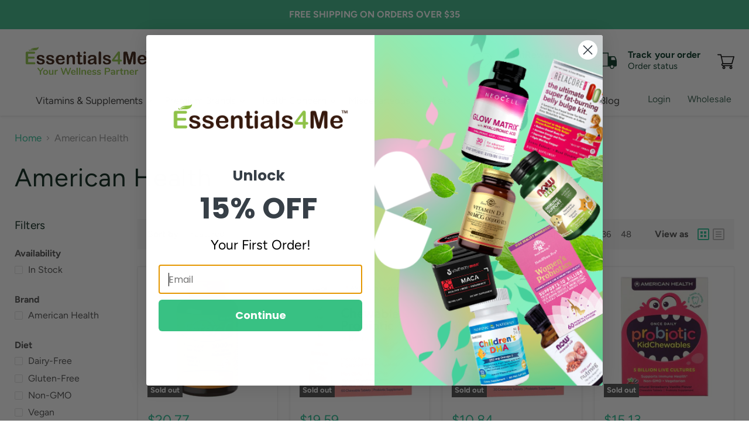

--- FILE ---
content_type: text/html; charset=utf-8
request_url: https://essentials4me.com/collections/american-health
body_size: 114117
content:
<!doctype html>
<html class="no-js no-touch" lang="en">
  <head>
  <!-- Added by AVADA Joy -->
  <script>
      window.AVADA_JOY = window.AVADA_JOY || {};
      window.AVADA_JOY = {"shopId":"QBkuLHX9X1xlxoM0gQSX","placeOrder":{},"pointCalculator":{},"allTiers":[{"id":"NiKGI15JdRGKx8EmiSKw","isSystemTier":true,"rateMoney":"","icon":"https://imgur.com/atrkLg3.png","iconCustom":"","placedOrderReward":false,"earnPoint":"","createdAt":"2023-02-02T14:10:44.615Z","targetPoint":0,"members":0,"systemType":"bronze","name":"Bronze","shopId":"QBkuLHX9X1xlxoM0gQSX","updatedAt":"2023-02-02T14:10:44.615Z"},{"id":"V2s35RjGqu5aO5G8BUHM","isSystemTier":true,"rateMoney":"","icon":"https://imgur.com/A2rT5G0.png","iconCustom":"","placedOrderReward":false,"earnPoint":"","createdAt":"2023-02-02T14:10:44.615Z","targetPoint":200,"members":0,"name":"Silver","systemType":"silver","shopId":"QBkuLHX9X1xlxoM0gQSX","updatedAt":"2023-02-02T14:10:44.615Z"},{"id":"4jhlyMyhLuwwKeEdbEmW","isSystemTier":true,"icon":"https://imgur.com/o8PHej5.png","rateMoney":"","iconCustom":"","placedOrderReward":false,"earnPoint":"","createdAt":"2023-02-02T14:10:44.615Z","targetPoint":500,"members":0,"name":"Gold","systemType":"gold","shopId":"QBkuLHX9X1xlxoM0gQSX","updatedAt":"2023-02-02T14:10:44.615Z"}],"tierSettings":null};
      window.AVADA_JOY.status = true;

      const cartProducts = [];
      let productIndex = 0;
      
      window.AVADA_JOY.cartProducts = cartProducts;

      window.AVADA_JOY.account_enabled = true;
      window.AVADA_JOY.login_url = "https:\/\/shopify.com\/26581729346\/account?locale=en\u0026region_country=US";
      window.AVADA_JOY.register_url = "https:\/\/shopify.com\/26581729346\/account?locale=en";
      window.AVADA_JOY.customer = {
        id: null,
        email: null,
        first_name: null,
        last_name: null,
        point: null
      };
      window.AVADA_JOY.product = null;
      window.AVADA_JOY.page = "collection";
      
    </script>

  <!-- /Added by AVADA Joy -->
<meta name="smart-seo-integrated" content="true" /><title>American Health</title>
<meta name="description" content="" />
<meta name="smartseo-keyword" content="" />
<meta name="smartseo-timestamp" content="0" />



<meta charset="utf-8">
    <meta http-equiv="x-ua-compatible" content="IE=edge">

    <link rel="preconnect" href="https://cdn.shopify.com">
    <link rel="preconnect" href="https://fonts.shopifycdn.com">
    <link rel="preconnect" href="https://v.shopify.com">
    <link rel="preconnect" href="https://cdn.shopifycloud.com">

    
  <link rel="shortcut icon" href="//essentials4me.com/cdn/shop/files/Asset_1_4x_8013cd25-266a-4239-a04d-13b411dc67f6_32x32.png?v=1614332609" type="image/png">


    
      <link rel="canonical" href="https://essentials4me.com/collections/american-health" />
    

    <meta name="viewport" content="width=device-width">

    
    















<meta property="og:site_name" content="Essentials4Me">
<meta property="og:url" content="https://essentials4me.com/collections/american-health">
<meta property="og:title" content="American Health">
<meta property="og:type" content="website">
<meta property="og:description" content="We help people manage and maintain a healthy lifestyle with our wide selection of discount vitamins, supplements and more. All natural and 100% organic.">




    
    
    

    
    
    <meta
      property="og:image"
      content="https://essentials4me.com/cdn/shop/files/shop_1204x630.png?v=1651175288"
    />
    <meta
      property="og:image:secure_url"
      content="https://essentials4me.com/cdn/shop/files/shop_1204x630.png?v=1651175288"
    />
    <meta property="og:image:width" content="1204" />
    <meta property="og:image:height" content="630" />
    
    
    <meta property="og:image:alt" content="Social media image" />
  
















<meta name="twitter:title" content="American Health">
<meta name="twitter:description" content="We help people manage and maintain a healthy lifestyle with our wide selection of discount vitamins, supplements and more. All natural and 100% organic.">


    
    
    
      
      
      <meta name="twitter:card" content="summary_large_image">
    
    
    <meta
      property="twitter:image"
      content="https://essentials4me.com/cdn/shop/files/shop_1200x600_crop_center.png?v=1651175288"
    />
    <meta property="twitter:image:width" content="1200" />
    <meta property="twitter:image:height" content="600" />
    
    
    <meta property="twitter:image:alt" content="Social media image" />
  



    <link rel="preload" href="//essentials4me.com/cdn/fonts/figtree/figtree_n4.3c0838aba1701047e60be6a99a1b0a40ce9b8419.woff2" as="font" crossorigin="anonymous">
    <link rel="preload" as="style" href="//essentials4me.com/cdn/shop/t/33/assets/theme.css?v=120174477390850696011759332214">

    <!-- "snippets/buddha-megamenu-before.liquid" was not rendered, the associated app was uninstalled -->
  <!-- "snippets/buddha-megamenu.liquid" was not rendered, the associated app was uninstalled -->
  <script>window.performance && window.performance.mark && window.performance.mark('shopify.content_for_header.start');</script><meta name="google-site-verification" content="xeikQkkiTDd-m04nAwvTFAASBW1Nl_mWfE2qx2727VM">
<meta name="google-site-verification" content="gwROfA_oxgZEKU-B_tL2lWeaGfSA-dNvHcP0UWRZsBY">
<meta name="google-site-verification" content="Tls-BNWd3P_Uiue46NuXOY-AQ3-S0YLRZM3JRSqHPsk">
<meta name="facebook-domain-verification" content="oqpt7dt4ogmz1ahtyoxtlzea3jrudp">
<meta id="shopify-digital-wallet" name="shopify-digital-wallet" content="/26581729346/digital_wallets/dialog">
<meta name="shopify-checkout-api-token" content="36a0ef3060f9f27f8875aa6800c2b769">
<meta id="in-context-paypal-metadata" data-shop-id="26581729346" data-venmo-supported="true" data-environment="production" data-locale="en_US" data-paypal-v4="true" data-currency="USD">
<link rel="alternate" type="application/atom+xml" title="Feed" href="/collections/american-health.atom" />
<link rel="alternate" type="application/json+oembed" href="https://essentials4me.com/collections/american-health.oembed">
<script async="async" src="/checkouts/internal/preloads.js?locale=en-US"></script>
<script id="apple-pay-shop-capabilities" type="application/json">{"shopId":26581729346,"countryCode":"US","currencyCode":"USD","merchantCapabilities":["supports3DS"],"merchantId":"gid:\/\/shopify\/Shop\/26581729346","merchantName":"Essentials4Me","requiredBillingContactFields":["postalAddress","email"],"requiredShippingContactFields":["postalAddress","email"],"shippingType":"shipping","supportedNetworks":["visa","masterCard","amex","discover","jcb"],"total":{"type":"pending","label":"Essentials4Me","amount":"1.00"},"shopifyPaymentsEnabled":false,"supportsSubscriptions":false}</script>
<script id="shopify-features" type="application/json">{"accessToken":"36a0ef3060f9f27f8875aa6800c2b769","betas":["rich-media-storefront-analytics"],"domain":"essentials4me.com","predictiveSearch":true,"shopId":26581729346,"locale":"en"}</script>
<script>var Shopify = Shopify || {};
Shopify.shop = "crezone.myshopify.com";
Shopify.locale = "en";
Shopify.currency = {"active":"USD","rate":"1.0"};
Shopify.country = "US";
Shopify.theme = {"name":"NutriCelebrity - Updated 11\/19 - DEV LIGHTSPACE","id":122873020482,"schema_name":"Empire","schema_version":"5.7.1","theme_store_id":null,"role":"main"};
Shopify.theme.handle = "null";
Shopify.theme.style = {"id":null,"handle":null};
Shopify.cdnHost = "essentials4me.com/cdn";
Shopify.routes = Shopify.routes || {};
Shopify.routes.root = "/";</script>
<script type="module">!function(o){(o.Shopify=o.Shopify||{}).modules=!0}(window);</script>
<script>!function(o){function n(){var o=[];function n(){o.push(Array.prototype.slice.apply(arguments))}return n.q=o,n}var t=o.Shopify=o.Shopify||{};t.loadFeatures=n(),t.autoloadFeatures=n()}(window);</script>
<script id="shop-js-analytics" type="application/json">{"pageType":"collection"}</script>
<script defer="defer" async type="module" src="//essentials4me.com/cdn/shopifycloud/shop-js/modules/v2/client.init-shop-cart-sync_BT-GjEfc.en.esm.js"></script>
<script defer="defer" async type="module" src="//essentials4me.com/cdn/shopifycloud/shop-js/modules/v2/chunk.common_D58fp_Oc.esm.js"></script>
<script defer="defer" async type="module" src="//essentials4me.com/cdn/shopifycloud/shop-js/modules/v2/chunk.modal_xMitdFEc.esm.js"></script>
<script type="module">
  await import("//essentials4me.com/cdn/shopifycloud/shop-js/modules/v2/client.init-shop-cart-sync_BT-GjEfc.en.esm.js");
await import("//essentials4me.com/cdn/shopifycloud/shop-js/modules/v2/chunk.common_D58fp_Oc.esm.js");
await import("//essentials4me.com/cdn/shopifycloud/shop-js/modules/v2/chunk.modal_xMitdFEc.esm.js");

  window.Shopify.SignInWithShop?.initShopCartSync?.({"fedCMEnabled":true,"windoidEnabled":true});

</script>
<script>(function() {
  var isLoaded = false;
  function asyncLoad() {
    if (isLoaded) return;
    isLoaded = true;
    var urls = ["https:\/\/static.klaviyo.com\/onsite\/js\/klaviyo.js?company_id=Qi8BCx\u0026shop=crezone.myshopify.com","https:\/\/static.klaviyo.com\/onsite\/js\/klaviyo.js?company_id=Qi8BCx\u0026shop=crezone.myshopify.com","https:\/\/cdn.shopify.com\/s\/files\/1\/0265\/8172\/9346\/t\/20\/assets\/clever_adwords_global_tag.js?shop=crezone.myshopify.com","https:\/\/cdn.getcarro.com\/script-tags\/all\/050820094100.js?shop=crezone.myshopify.com","https:\/\/bundle.conversionbear.com\/script?app=bundle\u0026shop=crezone.myshopify.com","https:\/\/rec.autocommerce.io\/recommender_javascript?shop=crezone.myshopify.com","https:\/\/platform-api.sharethis.com\/js\/sharethis.js?shop=crezone.myshopify.com#property=620d67e67437cf0019390955\u0026product=inline-share-buttons\u0026source=inline-share-buttons-shopify\u0026ver=1732258320","https:\/\/js.smile.io\/v1\/smile-shopify.js?shop=crezone.myshopify.com","https:\/\/static.klaviyo.com\/onsite\/js\/klaviyo.js?company_id=WBtrQi\u0026shop=crezone.myshopify.com","https:\/\/static.klaviyo.com\/onsite\/js\/klaviyo.js?company_id=WBtrQi\u0026shop=crezone.myshopify.com","https:\/\/metashop.dolphinsuite.com\/ow_static\/plugins\/biolink\/js\/clicktracking.js?t=1702587595\u0026shop=crezone.myshopify.com","https:\/\/sdk.postscript.io\/sdk-script-loader.bundle.js?shopId=18677\u0026shop=crezone.myshopify.com","https:\/\/services.nofraud.com\/js\/device.js?shop=crezone.myshopify.com"];
    for (var i = 0; i < urls.length; i++) {
      var s = document.createElement('script');
      s.type = 'text/javascript';
      s.async = true;
      s.src = urls[i];
      var x = document.getElementsByTagName('script')[0];
      x.parentNode.insertBefore(s, x);
    }
  };
  if(window.attachEvent) {
    window.attachEvent('onload', asyncLoad);
  } else {
    window.addEventListener('load', asyncLoad, false);
  }
})();</script>
<script id="__st">var __st={"a":26581729346,"offset":-28800,"reqid":"055e0e71-e5af-4210-80a2-11d6eebcc6de-1769339803","pageurl":"essentials4me.com\/collections\/american-health","u":"dafaf85f6e67","p":"collection","rtyp":"collection","rid":166886637634};</script>
<script>window.ShopifyPaypalV4VisibilityTracking = true;</script>
<script id="captcha-bootstrap">!function(){'use strict';const t='contact',e='account',n='new_comment',o=[[t,t],['blogs',n],['comments',n],[t,'customer']],c=[[e,'customer_login'],[e,'guest_login'],[e,'recover_customer_password'],[e,'create_customer']],r=t=>t.map((([t,e])=>`form[action*='/${t}']:not([data-nocaptcha='true']) input[name='form_type'][value='${e}']`)).join(','),a=t=>()=>t?[...document.querySelectorAll(t)].map((t=>t.form)):[];function s(){const t=[...o],e=r(t);return a(e)}const i='password',u='form_key',d=['recaptcha-v3-token','g-recaptcha-response','h-captcha-response',i],f=()=>{try{return window.sessionStorage}catch{return}},m='__shopify_v',_=t=>t.elements[u];function p(t,e,n=!1){try{const o=window.sessionStorage,c=JSON.parse(o.getItem(e)),{data:r}=function(t){const{data:e,action:n}=t;return t[m]||n?{data:e,action:n}:{data:t,action:n}}(c);for(const[e,n]of Object.entries(r))t.elements[e]&&(t.elements[e].value=n);n&&o.removeItem(e)}catch(o){console.error('form repopulation failed',{error:o})}}const l='form_type',E='cptcha';function T(t){t.dataset[E]=!0}const w=window,h=w.document,L='Shopify',v='ce_forms',y='captcha';let A=!1;((t,e)=>{const n=(g='f06e6c50-85a8-45c8-87d0-21a2b65856fe',I='https://cdn.shopify.com/shopifycloud/storefront-forms-hcaptcha/ce_storefront_forms_captcha_hcaptcha.v1.5.2.iife.js',D={infoText:'Protected by hCaptcha',privacyText:'Privacy',termsText:'Terms'},(t,e,n)=>{const o=w[L][v],c=o.bindForm;if(c)return c(t,g,e,D).then(n);var r;o.q.push([[t,g,e,D],n]),r=I,A||(h.body.append(Object.assign(h.createElement('script'),{id:'captcha-provider',async:!0,src:r})),A=!0)});var g,I,D;w[L]=w[L]||{},w[L][v]=w[L][v]||{},w[L][v].q=[],w[L][y]=w[L][y]||{},w[L][y].protect=function(t,e){n(t,void 0,e),T(t)},Object.freeze(w[L][y]),function(t,e,n,w,h,L){const[v,y,A,g]=function(t,e,n){const i=e?o:[],u=t?c:[],d=[...i,...u],f=r(d),m=r(i),_=r(d.filter((([t,e])=>n.includes(e))));return[a(f),a(m),a(_),s()]}(w,h,L),I=t=>{const e=t.target;return e instanceof HTMLFormElement?e:e&&e.form},D=t=>v().includes(t);t.addEventListener('submit',(t=>{const e=I(t);if(!e)return;const n=D(e)&&!e.dataset.hcaptchaBound&&!e.dataset.recaptchaBound,o=_(e),c=g().includes(e)&&(!o||!o.value);(n||c)&&t.preventDefault(),c&&!n&&(function(t){try{if(!f())return;!function(t){const e=f();if(!e)return;const n=_(t);if(!n)return;const o=n.value;o&&e.removeItem(o)}(t);const e=Array.from(Array(32),(()=>Math.random().toString(36)[2])).join('');!function(t,e){_(t)||t.append(Object.assign(document.createElement('input'),{type:'hidden',name:u})),t.elements[u].value=e}(t,e),function(t,e){const n=f();if(!n)return;const o=[...t.querySelectorAll(`input[type='${i}']`)].map((({name:t})=>t)),c=[...d,...o],r={};for(const[a,s]of new FormData(t).entries())c.includes(a)||(r[a]=s);n.setItem(e,JSON.stringify({[m]:1,action:t.action,data:r}))}(t,e)}catch(e){console.error('failed to persist form',e)}}(e),e.submit())}));const S=(t,e)=>{t&&!t.dataset[E]&&(n(t,e.some((e=>e===t))),T(t))};for(const o of['focusin','change'])t.addEventListener(o,(t=>{const e=I(t);D(e)&&S(e,y())}));const B=e.get('form_key'),M=e.get(l),P=B&&M;t.addEventListener('DOMContentLoaded',(()=>{const t=y();if(P)for(const e of t)e.elements[l].value===M&&p(e,B);[...new Set([...A(),...v().filter((t=>'true'===t.dataset.shopifyCaptcha))])].forEach((e=>S(e,t)))}))}(h,new URLSearchParams(w.location.search),n,t,e,['guest_login'])})(!0,!0)}();</script>
<script integrity="sha256-4kQ18oKyAcykRKYeNunJcIwy7WH5gtpwJnB7kiuLZ1E=" data-source-attribution="shopify.loadfeatures" defer="defer" src="//essentials4me.com/cdn/shopifycloud/storefront/assets/storefront/load_feature-a0a9edcb.js" crossorigin="anonymous"></script>
<script data-source-attribution="shopify.dynamic_checkout.dynamic.init">var Shopify=Shopify||{};Shopify.PaymentButton=Shopify.PaymentButton||{isStorefrontPortableWallets:!0,init:function(){window.Shopify.PaymentButton.init=function(){};var t=document.createElement("script");t.src="https://essentials4me.com/cdn/shopifycloud/portable-wallets/latest/portable-wallets.en.js",t.type="module",document.head.appendChild(t)}};
</script>
<script data-source-attribution="shopify.dynamic_checkout.buyer_consent">
  function portableWalletsHideBuyerConsent(e){var t=document.getElementById("shopify-buyer-consent"),n=document.getElementById("shopify-subscription-policy-button");t&&n&&(t.classList.add("hidden"),t.setAttribute("aria-hidden","true"),n.removeEventListener("click",e))}function portableWalletsShowBuyerConsent(e){var t=document.getElementById("shopify-buyer-consent"),n=document.getElementById("shopify-subscription-policy-button");t&&n&&(t.classList.remove("hidden"),t.removeAttribute("aria-hidden"),n.addEventListener("click",e))}window.Shopify?.PaymentButton&&(window.Shopify.PaymentButton.hideBuyerConsent=portableWalletsHideBuyerConsent,window.Shopify.PaymentButton.showBuyerConsent=portableWalletsShowBuyerConsent);
</script>
<script data-source-attribution="shopify.dynamic_checkout.cart.bootstrap">document.addEventListener("DOMContentLoaded",(function(){function t(){return document.querySelector("shopify-accelerated-checkout-cart, shopify-accelerated-checkout")}if(t())Shopify.PaymentButton.init();else{new MutationObserver((function(e,n){t()&&(Shopify.PaymentButton.init(),n.disconnect())})).observe(document.body,{childList:!0,subtree:!0})}}));
</script>
<link id="shopify-accelerated-checkout-styles" rel="stylesheet" media="screen" href="https://essentials4me.com/cdn/shopifycloud/portable-wallets/latest/accelerated-checkout-backwards-compat.css" crossorigin="anonymous">
<style id="shopify-accelerated-checkout-cart">
        #shopify-buyer-consent {
  margin-top: 1em;
  display: inline-block;
  width: 100%;
}

#shopify-buyer-consent.hidden {
  display: none;
}

#shopify-subscription-policy-button {
  background: none;
  border: none;
  padding: 0;
  text-decoration: underline;
  font-size: inherit;
  cursor: pointer;
}

#shopify-subscription-policy-button::before {
  box-shadow: none;
}

      </style>

<script>window.performance && window.performance.mark && window.performance.mark('shopify.content_for_header.end');</script>

    <link href="//essentials4me.com/cdn/shop/t/33/assets/theme.css?v=120174477390850696011759332214" rel="stylesheet" type="text/css" media="all" />

    
    <script>
      window.Theme = window.Theme || {};
      window.Theme.routes = {
        "root_url": "/",
        "account_url": "/account",
        "account_login_url": "https://shopify.com/26581729346/account?locale=en&region_country=US",
        "account_logout_url": "/account/logout",
        "account_register_url": "https://shopify.com/26581729346/account?locale=en",
        "account_addresses_url": "/account/addresses",
        "collections_url": "/collections",
        "all_products_collection_url": "/collections/all",
        "search_url": "/search",
        "cart_url": "/cart",
        "cart_add_url": "/cart/add",
        "cart_change_url": "/cart/change",
        "cart_clear_url": "/cart/clear",
        "product_recommendations_url": "/recommendations/products",
      };
    </script>
    

    
        <!-- Google Tag Manager -->
<script>(function(w,d,s,l,i){w[l]=w[l]||[];w[l].push({'gtm.start':
new Date().getTime(),event:'gtm.js'});var f=d.getElementsByTagName(s)[0],
j=d.createElement(s),dl=l!='dataLayer'?'&l='+l:'';j.async=true;j.src=
'https://www.googletagmanager.com/gtm.js?id='+i+dl;f.parentNode.insertBefore(j,f);
})(window,document,'script','dataLayer','GTM-KPDDWM4');</script>
<!-- End Google Tag Manager -->    
   <!-- Google Tag Manager (noscript) -->
<noscript><iframe src="https://www.googletagmanager.com/ns.html?id=GTM-KPDDWM4"
height="0" width="0" style="display:none;visibility:hidden"></iframe></noscript>
<!-- End Google Tag Manager (noscript) -->
    

    

<!-- Start of Judge.me Core -->
<link rel="dns-prefetch" href="https://cdn.judge.me/">
<script data-cfasync='false' class='jdgm-settings-script'>window.jdgmSettings={"pagination":5,"disable_web_reviews":false,"badge_no_review_text":"No reviews","badge_n_reviews_text":"{{ n }} review/reviews","badge_star_color":"#fbcd0a","hide_badge_preview_if_no_reviews":true,"badge_hide_text":false,"enforce_center_preview_badge":false,"widget_title":"Customer Reviews","widget_open_form_text":"Write a review","widget_close_form_text":"Cancel review","widget_refresh_page_text":"Refresh page","widget_summary_text":"Based on {{ number_of_reviews }} review/reviews","widget_no_review_text":"Be the first to write a review","widget_name_field_text":"Display name","widget_verified_name_field_text":"Verified Name (public)","widget_name_placeholder_text":"Display name","widget_required_field_error_text":"This field is required.","widget_email_field_text":"Email address","widget_verified_email_field_text":"Verified Email (private, can not be edited)","widget_email_placeholder_text":"Your email address","widget_email_field_error_text":"Please enter a valid email address.","widget_rating_field_text":"Rating","widget_review_title_field_text":"Review Title","widget_review_title_placeholder_text":"Give your review a title","widget_review_body_field_text":"Review content","widget_review_body_placeholder_text":"Start writing here...","widget_pictures_field_text":"Picture/Video (optional)","widget_submit_review_text":"Submit Review","widget_submit_verified_review_text":"Submit Verified Review","widget_submit_success_msg_with_auto_publish":"Thank you! Please refresh the page in a few moments to see your review. You can remove or edit your review by logging into \u003ca href='https://judge.me/login' target='_blank' rel='nofollow noopener'\u003eJudge.me\u003c/a\u003e","widget_submit_success_msg_no_auto_publish":"Thank you! Your review will be published as soon as it is approved by the shop admin. You can remove or edit your review by logging into \u003ca href='https://judge.me/login' target='_blank' rel='nofollow noopener'\u003eJudge.me\u003c/a\u003e","widget_show_default_reviews_out_of_total_text":"Showing {{ n_reviews_shown }} out of {{ n_reviews }} reviews.","widget_show_all_link_text":"Show all","widget_show_less_link_text":"Show less","widget_author_said_text":"{{ reviewer_name }} said:","widget_days_text":"{{ n }} days ago","widget_weeks_text":"{{ n }} week/weeks ago","widget_months_text":"{{ n }} month/months ago","widget_years_text":"{{ n }} year/years ago","widget_yesterday_text":"Yesterday","widget_today_text":"Today","widget_replied_text":"\u003e\u003e {{ shop_name }} replied:","widget_read_more_text":"Read more","widget_reviewer_name_as_initial":"","widget_rating_filter_color":"","widget_rating_filter_see_all_text":"See all reviews","widget_sorting_most_recent_text":"Most Recent","widget_sorting_highest_rating_text":"Highest Rating","widget_sorting_lowest_rating_text":"Lowest Rating","widget_sorting_with_pictures_text":"Only Pictures","widget_sorting_most_helpful_text":"Most Helpful","widget_open_question_form_text":"Ask a question","widget_reviews_subtab_text":"Reviews","widget_questions_subtab_text":"Questions","widget_question_label_text":"Question","widget_answer_label_text":"Answer","widget_question_placeholder_text":"Write your question here","widget_submit_question_text":"Submit Question","widget_question_submit_success_text":"Thank you for your question! We will notify you once it gets answered.","widget_star_color":"#fbcd0a","verified_badge_text":"Verified","verified_badge_bg_color":"","verified_badge_text_color":"","verified_badge_placement":"left-of-reviewer-name","widget_review_max_height":"","widget_hide_border":false,"widget_social_share":false,"widget_thumb":false,"widget_review_location_show":false,"widget_location_format":"country_iso_code","all_reviews_include_out_of_store_products":true,"all_reviews_out_of_store_text":"(out of store)","all_reviews_pagination":100,"all_reviews_product_name_prefix_text":"about","enable_review_pictures":false,"enable_question_anwser":false,"widget_theme":"align","review_date_format":"mm/dd/yyyy","default_sort_method":"most-recent","widget_product_reviews_subtab_text":"Product Reviews","widget_shop_reviews_subtab_text":"Shop Reviews","widget_other_products_reviews_text":"Reviews for other products","widget_store_reviews_subtab_text":"Store reviews","widget_no_store_reviews_text":"This store hasn't received any reviews yet","widget_web_restriction_product_reviews_text":"This product hasn't received any reviews yet","widget_no_items_text":"No items found","widget_show_more_text":"Show more","widget_write_a_store_review_text":"Write a Store Review","widget_other_languages_heading":"Reviews in Other Languages","widget_translate_review_text":"Translate review to {{ language }}","widget_translating_review_text":"Translating...","widget_show_original_translation_text":"Show original ({{ language }})","widget_translate_review_failed_text":"Review couldn't be translated.","widget_translate_review_retry_text":"Retry","widget_translate_review_try_again_later_text":"Try again later","show_product_url_for_grouped_product":false,"widget_sorting_pictures_first_text":"Pictures First","show_pictures_on_all_rev_page_mobile":false,"show_pictures_on_all_rev_page_desktop":false,"floating_tab_hide_mobile_install_preference":false,"floating_tab_button_name":"★ Reviews","floating_tab_title":"Let customers speak for us","floating_tab_button_color":"","floating_tab_button_background_color":"","floating_tab_url":"","floating_tab_url_enabled":false,"floating_tab_tab_style":"text","all_reviews_text_badge_text":"Customers rate us {{ shop.metafields.judgeme.all_reviews_rating | round: 1 }}/5 based on {{ shop.metafields.judgeme.all_reviews_count }} reviews.","all_reviews_text_badge_text_branded_style":"{{ shop.metafields.judgeme.all_reviews_rating | round: 1 }} out of 5 stars based on {{ shop.metafields.judgeme.all_reviews_count }} reviews","is_all_reviews_text_badge_a_link":false,"show_stars_for_all_reviews_text_badge":false,"all_reviews_text_badge_url":"","all_reviews_text_style":"text","all_reviews_text_color_style":"judgeme_brand_color","all_reviews_text_color":"#108474","all_reviews_text_show_jm_brand":true,"featured_carousel_show_header":false,"featured_carousel_title":"Featured Products","testimonials_carousel_title":"Customers are saying","videos_carousel_title":"Real customer stories","cards_carousel_title":"Customers are saying","featured_carousel_count_text":"Purchase for chance to win","featured_carousel_add_link_to_all_reviews_page":false,"featured_carousel_url":"","featured_carousel_show_images":true,"featured_carousel_autoslide_interval":8,"featured_carousel_arrows_on_the_sides":true,"featured_carousel_height":500,"featured_carousel_width":100,"featured_carousel_image_size":500,"featured_carousel_image_height":250,"featured_carousel_arrow_color":"#eeeeee","verified_count_badge_style":"vintage","verified_count_badge_orientation":"horizontal","verified_count_badge_color_style":"judgeme_brand_color","verified_count_badge_color":"#108474","is_verified_count_badge_a_link":false,"verified_count_badge_url":"","verified_count_badge_show_jm_brand":true,"widget_rating_preset_default":5,"widget_first_sub_tab":"product-reviews","widget_show_histogram":true,"widget_histogram_use_custom_color":false,"widget_pagination_use_custom_color":false,"widget_star_use_custom_color":true,"widget_verified_badge_use_custom_color":false,"widget_write_review_use_custom_color":false,"picture_reminder_submit_button":"Upload Pictures","enable_review_videos":false,"mute_video_by_default":false,"widget_sorting_videos_first_text":"Videos First","widget_review_pending_text":"Pending","featured_carousel_items_for_large_screen":1,"social_share_options_order":"Facebook,Twitter","remove_microdata_snippet":false,"disable_json_ld":false,"enable_json_ld_products":false,"preview_badge_show_question_text":false,"preview_badge_no_question_text":"No questions","preview_badge_n_question_text":"{{ number_of_questions }} question/questions","qa_badge_show_icon":false,"qa_badge_position":"same-row","remove_judgeme_branding":true,"widget_add_search_bar":false,"widget_search_bar_placeholder":"Search","widget_sorting_verified_only_text":"Verified only","featured_carousel_theme":"vertical","featured_carousel_show_rating":true,"featured_carousel_show_title":false,"featured_carousel_show_body":false,"featured_carousel_show_date":false,"featured_carousel_show_reviewer":false,"featured_carousel_show_product":false,"featured_carousel_header_background_color":"#108474","featured_carousel_header_text_color":"#ffffff","featured_carousel_name_product_separator":"reviewed","featured_carousel_full_star_background":"#108474","featured_carousel_empty_star_background":"#dadada","featured_carousel_vertical_theme_background":"#f9fafb","featured_carousel_verified_badge_enable":false,"featured_carousel_verified_badge_color":"#108474","featured_carousel_border_style":"round","featured_carousel_review_line_length_limit":3,"featured_carousel_more_reviews_button_text":"Read more reviews","featured_carousel_view_product_button_text":"View product","all_reviews_page_load_reviews_on":"scroll","all_reviews_page_load_more_text":"Load More Reviews","disable_fb_tab_reviews":false,"enable_ajax_cdn_cache":false,"widget_public_name_text":"displayed publicly like","default_reviewer_name":"John Smith","default_reviewer_name_has_non_latin":true,"widget_reviewer_anonymous":"Anonymous","medals_widget_title":"Judge.me Review Medals","medals_widget_background_color":"#f9fafb","medals_widget_position":"footer_all_pages","medals_widget_border_color":"#f9fafb","medals_widget_verified_text_position":"left","medals_widget_use_monochromatic_version":false,"medals_widget_elements_color":"#108474","show_reviewer_avatar":true,"widget_invalid_yt_video_url_error_text":"Not a YouTube video URL","widget_max_length_field_error_text":"Please enter no more than {0} characters.","widget_show_country_flag":false,"widget_show_collected_via_shop_app":true,"widget_verified_by_shop_badge_style":"light","widget_verified_by_shop_text":"Verified by Shop","widget_show_photo_gallery":false,"widget_load_with_code_splitting":true,"widget_ugc_install_preference":false,"widget_ugc_title":"Made by us, Shared by you","widget_ugc_subtitle":"Tag us to see your picture featured in our page","widget_ugc_arrows_color":"#ffffff","widget_ugc_primary_button_text":"Buy Now","widget_ugc_primary_button_background_color":"#108474","widget_ugc_primary_button_text_color":"#ffffff","widget_ugc_primary_button_border_width":"0","widget_ugc_primary_button_border_style":"none","widget_ugc_primary_button_border_color":"#108474","widget_ugc_primary_button_border_radius":"25","widget_ugc_secondary_button_text":"Load More","widget_ugc_secondary_button_background_color":"#ffffff","widget_ugc_secondary_button_text_color":"#108474","widget_ugc_secondary_button_border_width":"2","widget_ugc_secondary_button_border_style":"solid","widget_ugc_secondary_button_border_color":"#108474","widget_ugc_secondary_button_border_radius":"25","widget_ugc_reviews_button_text":"View Reviews","widget_ugc_reviews_button_background_color":"#ffffff","widget_ugc_reviews_button_text_color":"#108474","widget_ugc_reviews_button_border_width":"2","widget_ugc_reviews_button_border_style":"solid","widget_ugc_reviews_button_border_color":"#108474","widget_ugc_reviews_button_border_radius":"25","widget_ugc_reviews_button_link_to":"judgeme-reviews-page","widget_ugc_show_post_date":true,"widget_ugc_max_width":"800","widget_rating_metafield_value_type":true,"widget_primary_color":"#108474","widget_enable_secondary_color":false,"widget_secondary_color":"#edf5f5","widget_summary_average_rating_text":"{{ average_rating }} out of 5","widget_media_grid_title":"Customer photos \u0026 videos","widget_media_grid_see_more_text":"See more","widget_round_style":false,"widget_show_product_medals":true,"widget_verified_by_judgeme_text":"Verified by Judge.me","widget_show_store_medals":true,"widget_verified_by_judgeme_text_in_store_medals":"Verified by Judge.me","widget_media_field_exceed_quantity_message":"Sorry, we can only accept {{ max_media }} for one review.","widget_media_field_exceed_limit_message":"{{ file_name }} is too large, please select a {{ media_type }} less than {{ size_limit }}MB.","widget_review_submitted_text":"Review Submitted!","widget_question_submitted_text":"Question Submitted!","widget_close_form_text_question":"Cancel","widget_write_your_answer_here_text":"Write your answer here","widget_enabled_branded_link":true,"widget_show_collected_by_judgeme":false,"widget_reviewer_name_color":"","widget_write_review_text_color":"","widget_write_review_bg_color":"","widget_collected_by_judgeme_text":"collected by Judge.me","widget_pagination_type":"standard","widget_load_more_text":"Load More","widget_load_more_color":"#108474","widget_full_review_text":"Full Review","widget_read_more_reviews_text":"Read More Reviews","widget_read_questions_text":"Read Questions","widget_questions_and_answers_text":"Questions \u0026 Answers","widget_verified_by_text":"Verified by","widget_verified_text":"Verified","widget_number_of_reviews_text":"{{ number_of_reviews }} reviews","widget_back_button_text":"Back","widget_next_button_text":"Next","widget_custom_forms_filter_button":"Filters","custom_forms_style":"vertical","widget_show_review_information":false,"how_reviews_are_collected":"How reviews are collected?","widget_show_review_keywords":false,"widget_gdpr_statement":"How we use your data: We'll only contact you about the review you left, and only if necessary. By submitting your review, you agree to Judge.me's \u003ca href='https://judge.me/terms' target='_blank' rel='nofollow noopener'\u003eterms\u003c/a\u003e, \u003ca href='https://judge.me/privacy' target='_blank' rel='nofollow noopener'\u003eprivacy\u003c/a\u003e and \u003ca href='https://judge.me/content-policy' target='_blank' rel='nofollow noopener'\u003econtent\u003c/a\u003e policies.","widget_multilingual_sorting_enabled":false,"widget_translate_review_content_enabled":false,"widget_translate_review_content_method":"manual","popup_widget_review_selection":"automatically_with_pictures","popup_widget_round_border_style":true,"popup_widget_show_title":true,"popup_widget_show_body":true,"popup_widget_show_reviewer":false,"popup_widget_show_product":true,"popup_widget_show_pictures":true,"popup_widget_use_review_picture":true,"popup_widget_show_on_home_page":true,"popup_widget_show_on_product_page":true,"popup_widget_show_on_collection_page":true,"popup_widget_show_on_cart_page":true,"popup_widget_position":"bottom_left","popup_widget_first_review_delay":5,"popup_widget_duration":5,"popup_widget_interval":5,"popup_widget_review_count":5,"popup_widget_hide_on_mobile":true,"review_snippet_widget_round_border_style":true,"review_snippet_widget_card_color":"#FFFFFF","review_snippet_widget_slider_arrows_background_color":"#FFFFFF","review_snippet_widget_slider_arrows_color":"#000000","review_snippet_widget_star_color":"#108474","show_product_variant":false,"all_reviews_product_variant_label_text":"Variant: ","widget_show_verified_branding":false,"widget_ai_summary_title":"Customers say","widget_ai_summary_disclaimer":"AI-powered review summary based on recent customer reviews","widget_show_ai_summary":false,"widget_show_ai_summary_bg":false,"widget_show_review_title_input":true,"redirect_reviewers_invited_via_email":"review_widget","request_store_review_after_product_review":false,"request_review_other_products_in_order":false,"review_form_color_scheme":"default","review_form_corner_style":"square","review_form_star_color":{},"review_form_text_color":"#333333","review_form_background_color":"#ffffff","review_form_field_background_color":"#fafafa","review_form_button_color":{},"review_form_button_text_color":"#ffffff","review_form_modal_overlay_color":"#000000","review_content_screen_title_text":"How would you rate this product?","review_content_introduction_text":"We would love it if you would share a bit about your experience.","store_review_form_title_text":"How would you rate this store?","store_review_form_introduction_text":"We would love it if you would share a bit about your experience.","show_review_guidance_text":true,"one_star_review_guidance_text":"Poor","five_star_review_guidance_text":"Great","customer_information_screen_title_text":"About you","customer_information_introduction_text":"Please tell us more about you.","custom_questions_screen_title_text":"Your experience in more detail","custom_questions_introduction_text":"Here are a few questions to help us understand more about your experience.","review_submitted_screen_title_text":"Thanks for your review!","review_submitted_screen_thank_you_text":"We are processing it and it will appear on the store soon.","review_submitted_screen_email_verification_text":"Please confirm your email by clicking the link we just sent you. This helps us keep reviews authentic.","review_submitted_request_store_review_text":"Would you like to share your experience of shopping with us?","review_submitted_review_other_products_text":"Would you like to review these products?","store_review_screen_title_text":"Would you like to share your experience of shopping with us?","store_review_introduction_text":"We value your feedback and use it to improve. Please share any thoughts or suggestions you have.","reviewer_media_screen_title_picture_text":"Share a picture","reviewer_media_introduction_picture_text":"Upload a photo to support your review.","reviewer_media_screen_title_video_text":"Share a video","reviewer_media_introduction_video_text":"Upload a video to support your review.","reviewer_media_screen_title_picture_or_video_text":"Share a picture or video","reviewer_media_introduction_picture_or_video_text":"Upload a photo or video to support your review.","reviewer_media_youtube_url_text":"Paste your Youtube URL here","advanced_settings_next_step_button_text":"Next","advanced_settings_close_review_button_text":"Close","modal_write_review_flow":false,"write_review_flow_required_text":"Required","write_review_flow_privacy_message_text":"We respect your privacy.","write_review_flow_anonymous_text":"Post review as anonymous","write_review_flow_visibility_text":"This won't be visible to other customers.","write_review_flow_multiple_selection_help_text":"Select as many as you like","write_review_flow_single_selection_help_text":"Select one option","write_review_flow_required_field_error_text":"This field is required","write_review_flow_invalid_email_error_text":"Please enter a valid email address","write_review_flow_max_length_error_text":"Max. {{ max_length }} characters.","write_review_flow_media_upload_text":"\u003cb\u003eClick to upload\u003c/b\u003e or drag and drop","write_review_flow_gdpr_statement":"We'll only contact you about your review if necessary. By submitting your review, you agree to our \u003ca href='https://judge.me/terms' target='_blank' rel='nofollow noopener'\u003eterms and conditions\u003c/a\u003e and \u003ca href='https://judge.me/privacy' target='_blank' rel='nofollow noopener'\u003eprivacy policy\u003c/a\u003e.","rating_only_reviews_enabled":false,"show_negative_reviews_help_screen":false,"new_review_flow_help_screen_rating_threshold":3,"negative_review_resolution_screen_title_text":"Tell us more","negative_review_resolution_text":"Your experience matters to us. If there were issues with your purchase, we're here to help. Feel free to reach out to us, we'd love the opportunity to make things right.","negative_review_resolution_button_text":"Contact us","negative_review_resolution_proceed_with_review_text":"Leave a review","negative_review_resolution_subject":"Issue with purchase from {{ shop_name }}.{{ order_name }}","preview_badge_collection_page_install_status":false,"widget_review_custom_css":"","preview_badge_custom_css":"","preview_badge_stars_count":"5-stars","featured_carousel_custom_css":"","floating_tab_custom_css":"","all_reviews_widget_custom_css":"","medals_widget_custom_css":"","verified_badge_custom_css":"","all_reviews_text_custom_css":"","transparency_badges_collected_via_store_invite":false,"transparency_badges_from_another_provider":false,"transparency_badges_collected_from_store_visitor":false,"transparency_badges_collected_by_verified_review_provider":false,"transparency_badges_earned_reward":false,"transparency_badges_collected_via_store_invite_text":"Review collected via store invitation","transparency_badges_from_another_provider_text":"Review collected from another provider","transparency_badges_collected_from_store_visitor_text":"Review collected from a store visitor","transparency_badges_written_in_google_text":"Review written in Google","transparency_badges_written_in_etsy_text":"Review written in Etsy","transparency_badges_written_in_shop_app_text":"Review written in Shop App","transparency_badges_earned_reward_text":"Review earned a reward for future purchase","product_review_widget_per_page":10,"widget_store_review_label_text":"Review about the store","checkout_comment_extension_title_on_product_page":"Customer Comments","checkout_comment_extension_num_latest_comment_show":5,"checkout_comment_extension_format":"name_and_timestamp","checkout_comment_customer_name":"last_initial","checkout_comment_comment_notification":true,"preview_badge_collection_page_install_preference":true,"preview_badge_home_page_install_preference":true,"preview_badge_product_page_install_preference":true,"review_widget_install_preference":"","review_carousel_install_preference":false,"floating_reviews_tab_install_preference":"none","verified_reviews_count_badge_install_preference":false,"all_reviews_text_install_preference":false,"review_widget_best_location":false,"judgeme_medals_install_preference":false,"review_widget_revamp_enabled":false,"review_widget_qna_enabled":false,"review_widget_header_theme":"minimal","review_widget_widget_title_enabled":true,"review_widget_header_text_size":"medium","review_widget_header_text_weight":"regular","review_widget_average_rating_style":"compact","review_widget_bar_chart_enabled":true,"review_widget_bar_chart_type":"numbers","review_widget_bar_chart_style":"standard","review_widget_expanded_media_gallery_enabled":false,"review_widget_reviews_section_theme":"standard","review_widget_image_style":"thumbnails","review_widget_review_image_ratio":"square","review_widget_stars_size":"medium","review_widget_verified_badge":"standard_text","review_widget_review_title_text_size":"medium","review_widget_review_text_size":"medium","review_widget_review_text_length":"medium","review_widget_number_of_columns_desktop":3,"review_widget_carousel_transition_speed":5,"review_widget_custom_questions_answers_display":"always","review_widget_button_text_color":"#FFFFFF","review_widget_text_color":"#000000","review_widget_lighter_text_color":"#7B7B7B","review_widget_corner_styling":"soft","review_widget_review_word_singular":"review","review_widget_review_word_plural":"reviews","review_widget_voting_label":"Helpful?","review_widget_shop_reply_label":"Reply from {{ shop_name }}:","review_widget_filters_title":"Filters","qna_widget_question_word_singular":"Question","qna_widget_question_word_plural":"Questions","qna_widget_answer_reply_label":"Answer from {{ answerer_name }}:","qna_content_screen_title_text":"Ask a question about this product","qna_widget_question_required_field_error_text":"Please enter your question.","qna_widget_flow_gdpr_statement":"We'll only contact you about your question if necessary. By submitting your question, you agree to our \u003ca href='https://judge.me/terms' target='_blank' rel='nofollow noopener'\u003eterms and conditions\u003c/a\u003e and \u003ca href='https://judge.me/privacy' target='_blank' rel='nofollow noopener'\u003eprivacy policy\u003c/a\u003e.","qna_widget_question_submitted_text":"Thanks for your question!","qna_widget_close_form_text_question":"Close","qna_widget_question_submit_success_text":"We’ll notify you by email when your question is answered.","all_reviews_widget_v2025_enabled":false,"all_reviews_widget_v2025_header_theme":"default","all_reviews_widget_v2025_widget_title_enabled":true,"all_reviews_widget_v2025_header_text_size":"medium","all_reviews_widget_v2025_header_text_weight":"regular","all_reviews_widget_v2025_average_rating_style":"compact","all_reviews_widget_v2025_bar_chart_enabled":true,"all_reviews_widget_v2025_bar_chart_type":"numbers","all_reviews_widget_v2025_bar_chart_style":"standard","all_reviews_widget_v2025_expanded_media_gallery_enabled":false,"all_reviews_widget_v2025_show_store_medals":true,"all_reviews_widget_v2025_show_photo_gallery":true,"all_reviews_widget_v2025_show_review_keywords":false,"all_reviews_widget_v2025_show_ai_summary":false,"all_reviews_widget_v2025_show_ai_summary_bg":false,"all_reviews_widget_v2025_add_search_bar":false,"all_reviews_widget_v2025_default_sort_method":"most-recent","all_reviews_widget_v2025_reviews_per_page":10,"all_reviews_widget_v2025_reviews_section_theme":"default","all_reviews_widget_v2025_image_style":"thumbnails","all_reviews_widget_v2025_review_image_ratio":"square","all_reviews_widget_v2025_stars_size":"medium","all_reviews_widget_v2025_verified_badge":"bold_badge","all_reviews_widget_v2025_review_title_text_size":"medium","all_reviews_widget_v2025_review_text_size":"medium","all_reviews_widget_v2025_review_text_length":"medium","all_reviews_widget_v2025_number_of_columns_desktop":3,"all_reviews_widget_v2025_carousel_transition_speed":5,"all_reviews_widget_v2025_custom_questions_answers_display":"always","all_reviews_widget_v2025_show_product_variant":false,"all_reviews_widget_v2025_show_reviewer_avatar":true,"all_reviews_widget_v2025_reviewer_name_as_initial":"","all_reviews_widget_v2025_review_location_show":false,"all_reviews_widget_v2025_location_format":"","all_reviews_widget_v2025_show_country_flag":false,"all_reviews_widget_v2025_verified_by_shop_badge_style":"light","all_reviews_widget_v2025_social_share":false,"all_reviews_widget_v2025_social_share_options_order":"Facebook,Twitter,LinkedIn,Pinterest","all_reviews_widget_v2025_pagination_type":"standard","all_reviews_widget_v2025_button_text_color":"#FFFFFF","all_reviews_widget_v2025_text_color":"#000000","all_reviews_widget_v2025_lighter_text_color":"#7B7B7B","all_reviews_widget_v2025_corner_styling":"soft","all_reviews_widget_v2025_title":"Customer reviews","all_reviews_widget_v2025_ai_summary_title":"Customers say about this store","all_reviews_widget_v2025_no_review_text":"Be the first to write a review","platform":"shopify","branding_url":"https://app.judge.me/reviews/stores/essentials4me.com","branding_text":"Powered by Judge.me","locale":"en","reply_name":"Essentials4Me","widget_version":"2.1","footer":true,"autopublish":true,"review_dates":true,"enable_custom_form":false,"shop_use_review_site":true,"shop_locale":"en","enable_multi_locales_translations":false,"show_review_title_input":true,"review_verification_email_status":"always","can_be_branded":true,"reply_name_text":"Essentials4Me"};</script> <style class='jdgm-settings-style'>.jdgm-xx{left:0}:not(.jdgm-prev-badge__stars)>.jdgm-star{color:#fbcd0a}.jdgm-histogram .jdgm-star.jdgm-star{color:#fbcd0a}.jdgm-preview-badge .jdgm-star.jdgm-star{color:#fbcd0a}.jdgm-prev-badge[data-average-rating='0.00']{display:none !important}.jdgm-author-all-initials{display:none !important}.jdgm-author-last-initial{display:none !important}.jdgm-rev-widg__title{visibility:hidden}.jdgm-rev-widg__summary-text{visibility:hidden}.jdgm-prev-badge__text{visibility:hidden}.jdgm-rev__replier:before{content:'Essentials4Me'}.jdgm-rev__prod-link-prefix:before{content:'about'}.jdgm-rev__variant-label:before{content:'Variant: '}.jdgm-rev__out-of-store-text:before{content:'(out of store)'}@media only screen and (min-width: 768px){.jdgm-rev__pics .jdgm-rev_all-rev-page-picture-separator,.jdgm-rev__pics .jdgm-rev__product-picture{display:none}}@media only screen and (max-width: 768px){.jdgm-rev__pics .jdgm-rev_all-rev-page-picture-separator,.jdgm-rev__pics .jdgm-rev__product-picture{display:none}}.jdgm-review-widget[data-from-snippet="true"]{display:none !important}.jdgm-verified-count-badget[data-from-snippet="true"]{display:none !important}.jdgm-carousel-wrapper[data-from-snippet="true"]{display:none !important}.jdgm-all-reviews-text[data-from-snippet="true"]{display:none !important}.jdgm-medals-section[data-from-snippet="true"]{display:none !important}.jdgm-ugc-media-wrapper[data-from-snippet="true"]{display:none !important}.jdgm-rev__transparency-badge[data-badge-type="review_collected_via_store_invitation"]{display:none !important}.jdgm-rev__transparency-badge[data-badge-type="review_collected_from_another_provider"]{display:none !important}.jdgm-rev__transparency-badge[data-badge-type="review_collected_from_store_visitor"]{display:none !important}.jdgm-rev__transparency-badge[data-badge-type="review_written_in_etsy"]{display:none !important}.jdgm-rev__transparency-badge[data-badge-type="review_written_in_google_business"]{display:none !important}.jdgm-rev__transparency-badge[data-badge-type="review_written_in_shop_app"]{display:none !important}.jdgm-rev__transparency-badge[data-badge-type="review_earned_for_future_purchase"]{display:none !important}
</style> <style class='jdgm-settings-style'></style> <link id="judgeme_widget_align_css" rel="stylesheet" type="text/css" media="nope!" onload="this.media='all'" href="https://cdnwidget.judge.me/shopify_v2/align.css">

  
  
  
  <style class='jdgm-miracle-styles'>
  @-webkit-keyframes jdgm-spin{0%{-webkit-transform:rotate(0deg);-ms-transform:rotate(0deg);transform:rotate(0deg)}100%{-webkit-transform:rotate(359deg);-ms-transform:rotate(359deg);transform:rotate(359deg)}}@keyframes jdgm-spin{0%{-webkit-transform:rotate(0deg);-ms-transform:rotate(0deg);transform:rotate(0deg)}100%{-webkit-transform:rotate(359deg);-ms-transform:rotate(359deg);transform:rotate(359deg)}}@font-face{font-family:'JudgemeStar';src:url("[data-uri]") format("woff");font-weight:normal;font-style:normal}.jdgm-star{font-family:'JudgemeStar';display:inline !important;text-decoration:none !important;padding:0 4px 0 0 !important;margin:0 !important;font-weight:bold;opacity:1;-webkit-font-smoothing:antialiased;-moz-osx-font-smoothing:grayscale}.jdgm-star:hover{opacity:1}.jdgm-star:last-of-type{padding:0 !important}.jdgm-star.jdgm--on:before{content:"\e000"}.jdgm-star.jdgm--off:before{content:"\e001"}.jdgm-star.jdgm--half:before{content:"\e002"}.jdgm-widget *{margin:0;line-height:1.4;-webkit-box-sizing:border-box;-moz-box-sizing:border-box;box-sizing:border-box;-webkit-overflow-scrolling:touch}.jdgm-hidden{display:none !important;visibility:hidden !important}.jdgm-temp-hidden{display:none}.jdgm-spinner{width:40px;height:40px;margin:auto;border-radius:50%;border-top:2px solid #eee;border-right:2px solid #eee;border-bottom:2px solid #eee;border-left:2px solid #ccc;-webkit-animation:jdgm-spin 0.8s infinite linear;animation:jdgm-spin 0.8s infinite linear}.jdgm-prev-badge{display:block !important}

</style>


  
  
   


<script data-cfasync='false' class='jdgm-script'>
!function(e){window.jdgm=window.jdgm||{},jdgm.CDN_HOST="https://cdn.judge.me/",
jdgm.docReady=function(d){(e.attachEvent?"complete"===e.readyState:"loading"!==e.readyState)?
setTimeout(d,0):e.addEventListener("DOMContentLoaded",d)},jdgm.loadCSS=function(d,t,o,s){
!o&&jdgm.loadCSS.requestedUrls.indexOf(d)>=0||(jdgm.loadCSS.requestedUrls.push(d),
(s=e.createElement("link")).rel="stylesheet",s.class="jdgm-stylesheet",s.media="nope!",
s.href=d,s.onload=function(){this.media="all",t&&setTimeout(t)},e.body.appendChild(s))},
jdgm.loadCSS.requestedUrls=[],jdgm.docReady(function(){(window.jdgmLoadCSS||e.querySelectorAll(
".jdgm-widget, .jdgm-all-reviews-page").length>0)&&(jdgmSettings.widget_load_with_code_splitting?
parseFloat(jdgmSettings.widget_version)>=3?jdgm.loadCSS(jdgm.CDN_HOST+"widget_v3/base.css"):
jdgm.loadCSS(jdgm.CDN_HOST+"widget/base.css"):jdgm.loadCSS(jdgm.CDN_HOST+"shopify_v2.css"))})}(document);
</script>
<script async data-cfasync="false" type="text/javascript" src="https://cdn.judge.me/loader.js"></script>

<noscript><link rel="stylesheet" type="text/css" media="all" href="https://cdn.judge.me/shopify_v2.css"></noscript>
<!-- End of Judge.me Core -->


    
<meta name="p:domain_verify" content="7049d8d11eec264742d827a5f35af6e3"/>
    
<!-- Start of Async Drift Code -->
<script>
"use strict";

!function() {
  var t = window.driftt = window.drift = window.driftt || [];
  if (!t.init) {
    if (t.invoked) return void (window.console && console.error && console.error("Drift snippet included twice."));
    t.invoked = !0, t.methods = [ "identify", "config", "track", "reset", "debug", "show", "ping", "page", "hide", "off", "on" ], 
    t.factory = function(e) {
      return function() {
        var n = Array.prototype.slice.call(arguments);
        return n.unshift(e), t.push(n), t;
      };
    }, t.methods.forEach(function(e) {
      t[e] = t.factory(e);
    }), t.load = function(t) {
      var e = 3e5, n = Math.ceil(new Date() / e) * e, o = document.createElement("script");
      o.type = "text/javascript", o.async = !0, o.crossorigin = "anonymous", o.src = "https://js.driftt.com/include/" + n + "/" + t + ".js";
      var i = document.getElementsByTagName("script")[0];
      i.parentNode.insertBefore(o, i);
    };
  }
}();
drift.SNIPPET_VERSION = '0.3.1';
drift.load('pe9cehn2ueg8');
</script>
<!-- End of Async Drift Code -->
  

    
<!-- place this script tag after the Drift embed tag -->
<script type="text/javascript">
  (function() {
    /* Add this class to any elements you want to use to open Drift.
     *
     * Examples:
     * - <a class="drift-open-chat">Questions? We're here to help!</a>
     * - <button class="drift-open-chat">Chat now!</button>
     *
     * You can have any additional classes on those elements that you
     * would like.
    */
    var DRIFT_CHAT_SELECTOR = '.drift-open-chat'
    /* http://youmightnotneedjquery.com/#ready */
    function ready(fn) {
      if (document.readyState != 'loading') {
        fn();
      } else if (document.addEventListener) {
        document.addEventListener('DOMContentLoaded', fn);
      } else {
        document.attachEvent('onreadystatechange', function() {
          if (document.readyState != 'loading')
            fn();
        });
      }
    }
    /* http://youmightnotneedjquery.com/#each */
    function forEachElement(selector, fn) {
      var elements = document.querySelectorAll(selector);
      for (var i = 0; i < elements.length; i++)
        fn(elements[i], i);
    }
    function openChat(driftApi, event) {
      event.preventDefault();
      driftApi.openChat();
      return true;
    }
    ready(function() {
      drift.on('ready', function(api) {
        var handleClick = openChat.bind(this, api)
        forEachElement(DRIFT_CHAT_SELECTOR, function(el) {
          el.addEventListener('click', handleClick);
        });
      });
    });
  })();
</script>
    <script>
drift.on("ready", api => {
 api.widget.hide()
 
 if (window.innerWidth >= 2000) {
  api.widget.show()
 }
  
})
</script>
  
   <script src="https://ajax.googleapis.com/ajax/libs/jquery/1.7.1/jquery.min.js" type="text/javascript"></script>
<script>
 // tabbed content
    // http://www.entheosweb.com/tutorials/css/tabs.asp
  
  $(document).ready(function () {
  
    $(".tab_content").hide();
    $(".tab_content:first").show();

  /* if in tab mode */
    $("ul.tabs li").click(function() {
		
      $(".tab_content").hide();
      var activeTab = $(this).attr("rel"); 
      $("#"+activeTab).fadeIn();		
		
      $("ul.tabs li").removeClass("active");
      $(this).addClass("active");

	  $(".tab_drawer_heading").removeClass("d_active");
	  $(".tab_drawer_heading[rel^='"+activeTab+"']").addClass("d_active");
	  
    });
	/* if in drawer mode */
	$(".tab_drawer_heading").click(function() {
      
      $(".tab_content").hide();
      var d_activeTab = $(this).attr("rel"); 
      $("#"+d_activeTab).fadeIn();
	  
	  $(".tab_drawer_heading").removeClass("d_active");
      $(this).addClass("d_active");
	  
	  $("ul.tabs li").removeClass("active");
	  $("ul.tabs li[rel^='"+d_activeTab+"']").addClass("active");
    });
	
	
	/* Extra class "tab_last" 
	   to add border to right side
	   of last tab */
	$('ul.tabs li').last().addClass("tab_last");
	
 });
</script>
  




<!--DOOFINDER-SHOPIFY-->
        
        <!--/DOOFINDER-SHOPIFY-->
  <style>
  .ws-registration-form {
    max-width:480px !important;
    padding-top: 0 !important;
  }
  .form-action-row .wsaio_form,
  .ws-registration-form--title,
  .ws-registration-form--wrapper hr,
  .ws-registration-form--form .type--address {
    display:none !important;
  }
    .ws-registration-form--signin-link {
        margin-bottom:15px !important;
    }
    .ws-registration-form--form .ws-btn--decorated {
      background-color: #38c19a !important;
      border-color: #38c19a !important;
    }
    .ws-registration-form--form .ws-btn--decorated:hover {
      background-color:rgb(76, 199, 164) !important;
      border-color:rgb(76, 199, 164) !important;
    }
.account-page-details .account-page-masthead + a {
    text-align: center;
    display: block;
    color: #219776;
    text-decoration: none;
}
  #paywhirl-customer-portal-wrap {
    padding-top:30px;
  }
  #paywhirl-customer-portal-wrap > .section-header {
  display: none !important;
  }

  

    
  </style>
  
  <!-- BEGIN app block: shopify://apps/judge-me-reviews/blocks/judgeme_core/61ccd3b1-a9f2-4160-9fe9-4fec8413e5d8 --><!-- Start of Judge.me Core -->






<link rel="dns-prefetch" href="https://cdn2.judge.me/cdn/widget_frontend">
<link rel="dns-prefetch" href="https://cdn.judge.me">
<link rel="dns-prefetch" href="https://cdn1.judge.me">
<link rel="dns-prefetch" href="https://api.judge.me">

<script data-cfasync='false' class='jdgm-settings-script'>window.jdgmSettings={"pagination":5,"disable_web_reviews":false,"badge_no_review_text":"No reviews","badge_n_reviews_text":"{{ n }} review/reviews","badge_star_color":"#fbcd0a","hide_badge_preview_if_no_reviews":true,"badge_hide_text":false,"enforce_center_preview_badge":false,"widget_title":"Customer Reviews","widget_open_form_text":"Write a review","widget_close_form_text":"Cancel review","widget_refresh_page_text":"Refresh page","widget_summary_text":"Based on {{ number_of_reviews }} review/reviews","widget_no_review_text":"Be the first to write a review","widget_name_field_text":"Display name","widget_verified_name_field_text":"Verified Name (public)","widget_name_placeholder_text":"Display name","widget_required_field_error_text":"This field is required.","widget_email_field_text":"Email address","widget_verified_email_field_text":"Verified Email (private, can not be edited)","widget_email_placeholder_text":"Your email address","widget_email_field_error_text":"Please enter a valid email address.","widget_rating_field_text":"Rating","widget_review_title_field_text":"Review Title","widget_review_title_placeholder_text":"Give your review a title","widget_review_body_field_text":"Review content","widget_review_body_placeholder_text":"Start writing here...","widget_pictures_field_text":"Picture/Video (optional)","widget_submit_review_text":"Submit Review","widget_submit_verified_review_text":"Submit Verified Review","widget_submit_success_msg_with_auto_publish":"Thank you! Please refresh the page in a few moments to see your review. You can remove or edit your review by logging into \u003ca href='https://judge.me/login' target='_blank' rel='nofollow noopener'\u003eJudge.me\u003c/a\u003e","widget_submit_success_msg_no_auto_publish":"Thank you! Your review will be published as soon as it is approved by the shop admin. You can remove or edit your review by logging into \u003ca href='https://judge.me/login' target='_blank' rel='nofollow noopener'\u003eJudge.me\u003c/a\u003e","widget_show_default_reviews_out_of_total_text":"Showing {{ n_reviews_shown }} out of {{ n_reviews }} reviews.","widget_show_all_link_text":"Show all","widget_show_less_link_text":"Show less","widget_author_said_text":"{{ reviewer_name }} said:","widget_days_text":"{{ n }} days ago","widget_weeks_text":"{{ n }} week/weeks ago","widget_months_text":"{{ n }} month/months ago","widget_years_text":"{{ n }} year/years ago","widget_yesterday_text":"Yesterday","widget_today_text":"Today","widget_replied_text":"\u003e\u003e {{ shop_name }} replied:","widget_read_more_text":"Read more","widget_reviewer_name_as_initial":"","widget_rating_filter_color":"","widget_rating_filter_see_all_text":"See all reviews","widget_sorting_most_recent_text":"Most Recent","widget_sorting_highest_rating_text":"Highest Rating","widget_sorting_lowest_rating_text":"Lowest Rating","widget_sorting_with_pictures_text":"Only Pictures","widget_sorting_most_helpful_text":"Most Helpful","widget_open_question_form_text":"Ask a question","widget_reviews_subtab_text":"Reviews","widget_questions_subtab_text":"Questions","widget_question_label_text":"Question","widget_answer_label_text":"Answer","widget_question_placeholder_text":"Write your question here","widget_submit_question_text":"Submit Question","widget_question_submit_success_text":"Thank you for your question! We will notify you once it gets answered.","widget_star_color":"#fbcd0a","verified_badge_text":"Verified","verified_badge_bg_color":"","verified_badge_text_color":"","verified_badge_placement":"left-of-reviewer-name","widget_review_max_height":"","widget_hide_border":false,"widget_social_share":false,"widget_thumb":false,"widget_review_location_show":false,"widget_location_format":"country_iso_code","all_reviews_include_out_of_store_products":true,"all_reviews_out_of_store_text":"(out of store)","all_reviews_pagination":100,"all_reviews_product_name_prefix_text":"about","enable_review_pictures":false,"enable_question_anwser":false,"widget_theme":"align","review_date_format":"mm/dd/yyyy","default_sort_method":"most-recent","widget_product_reviews_subtab_text":"Product Reviews","widget_shop_reviews_subtab_text":"Shop Reviews","widget_other_products_reviews_text":"Reviews for other products","widget_store_reviews_subtab_text":"Store reviews","widget_no_store_reviews_text":"This store hasn't received any reviews yet","widget_web_restriction_product_reviews_text":"This product hasn't received any reviews yet","widget_no_items_text":"No items found","widget_show_more_text":"Show more","widget_write_a_store_review_text":"Write a Store Review","widget_other_languages_heading":"Reviews in Other Languages","widget_translate_review_text":"Translate review to {{ language }}","widget_translating_review_text":"Translating...","widget_show_original_translation_text":"Show original ({{ language }})","widget_translate_review_failed_text":"Review couldn't be translated.","widget_translate_review_retry_text":"Retry","widget_translate_review_try_again_later_text":"Try again later","show_product_url_for_grouped_product":false,"widget_sorting_pictures_first_text":"Pictures First","show_pictures_on_all_rev_page_mobile":false,"show_pictures_on_all_rev_page_desktop":false,"floating_tab_hide_mobile_install_preference":false,"floating_tab_button_name":"★ Reviews","floating_tab_title":"Let customers speak for us","floating_tab_button_color":"","floating_tab_button_background_color":"","floating_tab_url":"","floating_tab_url_enabled":false,"floating_tab_tab_style":"text","all_reviews_text_badge_text":"Customers rate us {{ shop.metafields.judgeme.all_reviews_rating | round: 1 }}/5 based on {{ shop.metafields.judgeme.all_reviews_count }} reviews.","all_reviews_text_badge_text_branded_style":"{{ shop.metafields.judgeme.all_reviews_rating | round: 1 }} out of 5 stars based on {{ shop.metafields.judgeme.all_reviews_count }} reviews","is_all_reviews_text_badge_a_link":false,"show_stars_for_all_reviews_text_badge":false,"all_reviews_text_badge_url":"","all_reviews_text_style":"text","all_reviews_text_color_style":"judgeme_brand_color","all_reviews_text_color":"#108474","all_reviews_text_show_jm_brand":true,"featured_carousel_show_header":false,"featured_carousel_title":"Featured Products","testimonials_carousel_title":"Customers are saying","videos_carousel_title":"Real customer stories","cards_carousel_title":"Customers are saying","featured_carousel_count_text":"Purchase for chance to win","featured_carousel_add_link_to_all_reviews_page":false,"featured_carousel_url":"","featured_carousel_show_images":true,"featured_carousel_autoslide_interval":8,"featured_carousel_arrows_on_the_sides":true,"featured_carousel_height":500,"featured_carousel_width":100,"featured_carousel_image_size":500,"featured_carousel_image_height":250,"featured_carousel_arrow_color":"#eeeeee","verified_count_badge_style":"vintage","verified_count_badge_orientation":"horizontal","verified_count_badge_color_style":"judgeme_brand_color","verified_count_badge_color":"#108474","is_verified_count_badge_a_link":false,"verified_count_badge_url":"","verified_count_badge_show_jm_brand":true,"widget_rating_preset_default":5,"widget_first_sub_tab":"product-reviews","widget_show_histogram":true,"widget_histogram_use_custom_color":false,"widget_pagination_use_custom_color":false,"widget_star_use_custom_color":true,"widget_verified_badge_use_custom_color":false,"widget_write_review_use_custom_color":false,"picture_reminder_submit_button":"Upload Pictures","enable_review_videos":false,"mute_video_by_default":false,"widget_sorting_videos_first_text":"Videos First","widget_review_pending_text":"Pending","featured_carousel_items_for_large_screen":1,"social_share_options_order":"Facebook,Twitter","remove_microdata_snippet":false,"disable_json_ld":false,"enable_json_ld_products":false,"preview_badge_show_question_text":false,"preview_badge_no_question_text":"No questions","preview_badge_n_question_text":"{{ number_of_questions }} question/questions","qa_badge_show_icon":false,"qa_badge_position":"same-row","remove_judgeme_branding":true,"widget_add_search_bar":false,"widget_search_bar_placeholder":"Search","widget_sorting_verified_only_text":"Verified only","featured_carousel_theme":"vertical","featured_carousel_show_rating":true,"featured_carousel_show_title":false,"featured_carousel_show_body":false,"featured_carousel_show_date":false,"featured_carousel_show_reviewer":false,"featured_carousel_show_product":false,"featured_carousel_header_background_color":"#108474","featured_carousel_header_text_color":"#ffffff","featured_carousel_name_product_separator":"reviewed","featured_carousel_full_star_background":"#108474","featured_carousel_empty_star_background":"#dadada","featured_carousel_vertical_theme_background":"#f9fafb","featured_carousel_verified_badge_enable":false,"featured_carousel_verified_badge_color":"#108474","featured_carousel_border_style":"round","featured_carousel_review_line_length_limit":3,"featured_carousel_more_reviews_button_text":"Read more reviews","featured_carousel_view_product_button_text":"View product","all_reviews_page_load_reviews_on":"scroll","all_reviews_page_load_more_text":"Load More Reviews","disable_fb_tab_reviews":false,"enable_ajax_cdn_cache":false,"widget_public_name_text":"displayed publicly like","default_reviewer_name":"John Smith","default_reviewer_name_has_non_latin":true,"widget_reviewer_anonymous":"Anonymous","medals_widget_title":"Judge.me Review Medals","medals_widget_background_color":"#f9fafb","medals_widget_position":"footer_all_pages","medals_widget_border_color":"#f9fafb","medals_widget_verified_text_position":"left","medals_widget_use_monochromatic_version":false,"medals_widget_elements_color":"#108474","show_reviewer_avatar":true,"widget_invalid_yt_video_url_error_text":"Not a YouTube video URL","widget_max_length_field_error_text":"Please enter no more than {0} characters.","widget_show_country_flag":false,"widget_show_collected_via_shop_app":true,"widget_verified_by_shop_badge_style":"light","widget_verified_by_shop_text":"Verified by Shop","widget_show_photo_gallery":false,"widget_load_with_code_splitting":true,"widget_ugc_install_preference":false,"widget_ugc_title":"Made by us, Shared by you","widget_ugc_subtitle":"Tag us to see your picture featured in our page","widget_ugc_arrows_color":"#ffffff","widget_ugc_primary_button_text":"Buy Now","widget_ugc_primary_button_background_color":"#108474","widget_ugc_primary_button_text_color":"#ffffff","widget_ugc_primary_button_border_width":"0","widget_ugc_primary_button_border_style":"none","widget_ugc_primary_button_border_color":"#108474","widget_ugc_primary_button_border_radius":"25","widget_ugc_secondary_button_text":"Load More","widget_ugc_secondary_button_background_color":"#ffffff","widget_ugc_secondary_button_text_color":"#108474","widget_ugc_secondary_button_border_width":"2","widget_ugc_secondary_button_border_style":"solid","widget_ugc_secondary_button_border_color":"#108474","widget_ugc_secondary_button_border_radius":"25","widget_ugc_reviews_button_text":"View Reviews","widget_ugc_reviews_button_background_color":"#ffffff","widget_ugc_reviews_button_text_color":"#108474","widget_ugc_reviews_button_border_width":"2","widget_ugc_reviews_button_border_style":"solid","widget_ugc_reviews_button_border_color":"#108474","widget_ugc_reviews_button_border_radius":"25","widget_ugc_reviews_button_link_to":"judgeme-reviews-page","widget_ugc_show_post_date":true,"widget_ugc_max_width":"800","widget_rating_metafield_value_type":true,"widget_primary_color":"#108474","widget_enable_secondary_color":false,"widget_secondary_color":"#edf5f5","widget_summary_average_rating_text":"{{ average_rating }} out of 5","widget_media_grid_title":"Customer photos \u0026 videos","widget_media_grid_see_more_text":"See more","widget_round_style":false,"widget_show_product_medals":true,"widget_verified_by_judgeme_text":"Verified by Judge.me","widget_show_store_medals":true,"widget_verified_by_judgeme_text_in_store_medals":"Verified by Judge.me","widget_media_field_exceed_quantity_message":"Sorry, we can only accept {{ max_media }} for one review.","widget_media_field_exceed_limit_message":"{{ file_name }} is too large, please select a {{ media_type }} less than {{ size_limit }}MB.","widget_review_submitted_text":"Review Submitted!","widget_question_submitted_text":"Question Submitted!","widget_close_form_text_question":"Cancel","widget_write_your_answer_here_text":"Write your answer here","widget_enabled_branded_link":true,"widget_show_collected_by_judgeme":false,"widget_reviewer_name_color":"","widget_write_review_text_color":"","widget_write_review_bg_color":"","widget_collected_by_judgeme_text":"collected by Judge.me","widget_pagination_type":"standard","widget_load_more_text":"Load More","widget_load_more_color":"#108474","widget_full_review_text":"Full Review","widget_read_more_reviews_text":"Read More Reviews","widget_read_questions_text":"Read Questions","widget_questions_and_answers_text":"Questions \u0026 Answers","widget_verified_by_text":"Verified by","widget_verified_text":"Verified","widget_number_of_reviews_text":"{{ number_of_reviews }} reviews","widget_back_button_text":"Back","widget_next_button_text":"Next","widget_custom_forms_filter_button":"Filters","custom_forms_style":"vertical","widget_show_review_information":false,"how_reviews_are_collected":"How reviews are collected?","widget_show_review_keywords":false,"widget_gdpr_statement":"How we use your data: We'll only contact you about the review you left, and only if necessary. By submitting your review, you agree to Judge.me's \u003ca href='https://judge.me/terms' target='_blank' rel='nofollow noopener'\u003eterms\u003c/a\u003e, \u003ca href='https://judge.me/privacy' target='_blank' rel='nofollow noopener'\u003eprivacy\u003c/a\u003e and \u003ca href='https://judge.me/content-policy' target='_blank' rel='nofollow noopener'\u003econtent\u003c/a\u003e policies.","widget_multilingual_sorting_enabled":false,"widget_translate_review_content_enabled":false,"widget_translate_review_content_method":"manual","popup_widget_review_selection":"automatically_with_pictures","popup_widget_round_border_style":true,"popup_widget_show_title":true,"popup_widget_show_body":true,"popup_widget_show_reviewer":false,"popup_widget_show_product":true,"popup_widget_show_pictures":true,"popup_widget_use_review_picture":true,"popup_widget_show_on_home_page":true,"popup_widget_show_on_product_page":true,"popup_widget_show_on_collection_page":true,"popup_widget_show_on_cart_page":true,"popup_widget_position":"bottom_left","popup_widget_first_review_delay":5,"popup_widget_duration":5,"popup_widget_interval":5,"popup_widget_review_count":5,"popup_widget_hide_on_mobile":true,"review_snippet_widget_round_border_style":true,"review_snippet_widget_card_color":"#FFFFFF","review_snippet_widget_slider_arrows_background_color":"#FFFFFF","review_snippet_widget_slider_arrows_color":"#000000","review_snippet_widget_star_color":"#108474","show_product_variant":false,"all_reviews_product_variant_label_text":"Variant: ","widget_show_verified_branding":false,"widget_ai_summary_title":"Customers say","widget_ai_summary_disclaimer":"AI-powered review summary based on recent customer reviews","widget_show_ai_summary":false,"widget_show_ai_summary_bg":false,"widget_show_review_title_input":true,"redirect_reviewers_invited_via_email":"review_widget","request_store_review_after_product_review":false,"request_review_other_products_in_order":false,"review_form_color_scheme":"default","review_form_corner_style":"square","review_form_star_color":{},"review_form_text_color":"#333333","review_form_background_color":"#ffffff","review_form_field_background_color":"#fafafa","review_form_button_color":{},"review_form_button_text_color":"#ffffff","review_form_modal_overlay_color":"#000000","review_content_screen_title_text":"How would you rate this product?","review_content_introduction_text":"We would love it if you would share a bit about your experience.","store_review_form_title_text":"How would you rate this store?","store_review_form_introduction_text":"We would love it if you would share a bit about your experience.","show_review_guidance_text":true,"one_star_review_guidance_text":"Poor","five_star_review_guidance_text":"Great","customer_information_screen_title_text":"About you","customer_information_introduction_text":"Please tell us more about you.","custom_questions_screen_title_text":"Your experience in more detail","custom_questions_introduction_text":"Here are a few questions to help us understand more about your experience.","review_submitted_screen_title_text":"Thanks for your review!","review_submitted_screen_thank_you_text":"We are processing it and it will appear on the store soon.","review_submitted_screen_email_verification_text":"Please confirm your email by clicking the link we just sent you. This helps us keep reviews authentic.","review_submitted_request_store_review_text":"Would you like to share your experience of shopping with us?","review_submitted_review_other_products_text":"Would you like to review these products?","store_review_screen_title_text":"Would you like to share your experience of shopping with us?","store_review_introduction_text":"We value your feedback and use it to improve. Please share any thoughts or suggestions you have.","reviewer_media_screen_title_picture_text":"Share a picture","reviewer_media_introduction_picture_text":"Upload a photo to support your review.","reviewer_media_screen_title_video_text":"Share a video","reviewer_media_introduction_video_text":"Upload a video to support your review.","reviewer_media_screen_title_picture_or_video_text":"Share a picture or video","reviewer_media_introduction_picture_or_video_text":"Upload a photo or video to support your review.","reviewer_media_youtube_url_text":"Paste your Youtube URL here","advanced_settings_next_step_button_text":"Next","advanced_settings_close_review_button_text":"Close","modal_write_review_flow":false,"write_review_flow_required_text":"Required","write_review_flow_privacy_message_text":"We respect your privacy.","write_review_flow_anonymous_text":"Post review as anonymous","write_review_flow_visibility_text":"This won't be visible to other customers.","write_review_flow_multiple_selection_help_text":"Select as many as you like","write_review_flow_single_selection_help_text":"Select one option","write_review_flow_required_field_error_text":"This field is required","write_review_flow_invalid_email_error_text":"Please enter a valid email address","write_review_flow_max_length_error_text":"Max. {{ max_length }} characters.","write_review_flow_media_upload_text":"\u003cb\u003eClick to upload\u003c/b\u003e or drag and drop","write_review_flow_gdpr_statement":"We'll only contact you about your review if necessary. By submitting your review, you agree to our \u003ca href='https://judge.me/terms' target='_blank' rel='nofollow noopener'\u003eterms and conditions\u003c/a\u003e and \u003ca href='https://judge.me/privacy' target='_blank' rel='nofollow noopener'\u003eprivacy policy\u003c/a\u003e.","rating_only_reviews_enabled":false,"show_negative_reviews_help_screen":false,"new_review_flow_help_screen_rating_threshold":3,"negative_review_resolution_screen_title_text":"Tell us more","negative_review_resolution_text":"Your experience matters to us. If there were issues with your purchase, we're here to help. Feel free to reach out to us, we'd love the opportunity to make things right.","negative_review_resolution_button_text":"Contact us","negative_review_resolution_proceed_with_review_text":"Leave a review","negative_review_resolution_subject":"Issue with purchase from {{ shop_name }}.{{ order_name }}","preview_badge_collection_page_install_status":false,"widget_review_custom_css":"","preview_badge_custom_css":"","preview_badge_stars_count":"5-stars","featured_carousel_custom_css":"","floating_tab_custom_css":"","all_reviews_widget_custom_css":"","medals_widget_custom_css":"","verified_badge_custom_css":"","all_reviews_text_custom_css":"","transparency_badges_collected_via_store_invite":false,"transparency_badges_from_another_provider":false,"transparency_badges_collected_from_store_visitor":false,"transparency_badges_collected_by_verified_review_provider":false,"transparency_badges_earned_reward":false,"transparency_badges_collected_via_store_invite_text":"Review collected via store invitation","transparency_badges_from_another_provider_text":"Review collected from another provider","transparency_badges_collected_from_store_visitor_text":"Review collected from a store visitor","transparency_badges_written_in_google_text":"Review written in Google","transparency_badges_written_in_etsy_text":"Review written in Etsy","transparency_badges_written_in_shop_app_text":"Review written in Shop App","transparency_badges_earned_reward_text":"Review earned a reward for future purchase","product_review_widget_per_page":10,"widget_store_review_label_text":"Review about the store","checkout_comment_extension_title_on_product_page":"Customer Comments","checkout_comment_extension_num_latest_comment_show":5,"checkout_comment_extension_format":"name_and_timestamp","checkout_comment_customer_name":"last_initial","checkout_comment_comment_notification":true,"preview_badge_collection_page_install_preference":true,"preview_badge_home_page_install_preference":true,"preview_badge_product_page_install_preference":true,"review_widget_install_preference":"","review_carousel_install_preference":false,"floating_reviews_tab_install_preference":"none","verified_reviews_count_badge_install_preference":false,"all_reviews_text_install_preference":false,"review_widget_best_location":false,"judgeme_medals_install_preference":false,"review_widget_revamp_enabled":false,"review_widget_qna_enabled":false,"review_widget_header_theme":"minimal","review_widget_widget_title_enabled":true,"review_widget_header_text_size":"medium","review_widget_header_text_weight":"regular","review_widget_average_rating_style":"compact","review_widget_bar_chart_enabled":true,"review_widget_bar_chart_type":"numbers","review_widget_bar_chart_style":"standard","review_widget_expanded_media_gallery_enabled":false,"review_widget_reviews_section_theme":"standard","review_widget_image_style":"thumbnails","review_widget_review_image_ratio":"square","review_widget_stars_size":"medium","review_widget_verified_badge":"standard_text","review_widget_review_title_text_size":"medium","review_widget_review_text_size":"medium","review_widget_review_text_length":"medium","review_widget_number_of_columns_desktop":3,"review_widget_carousel_transition_speed":5,"review_widget_custom_questions_answers_display":"always","review_widget_button_text_color":"#FFFFFF","review_widget_text_color":"#000000","review_widget_lighter_text_color":"#7B7B7B","review_widget_corner_styling":"soft","review_widget_review_word_singular":"review","review_widget_review_word_plural":"reviews","review_widget_voting_label":"Helpful?","review_widget_shop_reply_label":"Reply from {{ shop_name }}:","review_widget_filters_title":"Filters","qna_widget_question_word_singular":"Question","qna_widget_question_word_plural":"Questions","qna_widget_answer_reply_label":"Answer from {{ answerer_name }}:","qna_content_screen_title_text":"Ask a question about this product","qna_widget_question_required_field_error_text":"Please enter your question.","qna_widget_flow_gdpr_statement":"We'll only contact you about your question if necessary. By submitting your question, you agree to our \u003ca href='https://judge.me/terms' target='_blank' rel='nofollow noopener'\u003eterms and conditions\u003c/a\u003e and \u003ca href='https://judge.me/privacy' target='_blank' rel='nofollow noopener'\u003eprivacy policy\u003c/a\u003e.","qna_widget_question_submitted_text":"Thanks for your question!","qna_widget_close_form_text_question":"Close","qna_widget_question_submit_success_text":"We’ll notify you by email when your question is answered.","all_reviews_widget_v2025_enabled":false,"all_reviews_widget_v2025_header_theme":"default","all_reviews_widget_v2025_widget_title_enabled":true,"all_reviews_widget_v2025_header_text_size":"medium","all_reviews_widget_v2025_header_text_weight":"regular","all_reviews_widget_v2025_average_rating_style":"compact","all_reviews_widget_v2025_bar_chart_enabled":true,"all_reviews_widget_v2025_bar_chart_type":"numbers","all_reviews_widget_v2025_bar_chart_style":"standard","all_reviews_widget_v2025_expanded_media_gallery_enabled":false,"all_reviews_widget_v2025_show_store_medals":true,"all_reviews_widget_v2025_show_photo_gallery":true,"all_reviews_widget_v2025_show_review_keywords":false,"all_reviews_widget_v2025_show_ai_summary":false,"all_reviews_widget_v2025_show_ai_summary_bg":false,"all_reviews_widget_v2025_add_search_bar":false,"all_reviews_widget_v2025_default_sort_method":"most-recent","all_reviews_widget_v2025_reviews_per_page":10,"all_reviews_widget_v2025_reviews_section_theme":"default","all_reviews_widget_v2025_image_style":"thumbnails","all_reviews_widget_v2025_review_image_ratio":"square","all_reviews_widget_v2025_stars_size":"medium","all_reviews_widget_v2025_verified_badge":"bold_badge","all_reviews_widget_v2025_review_title_text_size":"medium","all_reviews_widget_v2025_review_text_size":"medium","all_reviews_widget_v2025_review_text_length":"medium","all_reviews_widget_v2025_number_of_columns_desktop":3,"all_reviews_widget_v2025_carousel_transition_speed":5,"all_reviews_widget_v2025_custom_questions_answers_display":"always","all_reviews_widget_v2025_show_product_variant":false,"all_reviews_widget_v2025_show_reviewer_avatar":true,"all_reviews_widget_v2025_reviewer_name_as_initial":"","all_reviews_widget_v2025_review_location_show":false,"all_reviews_widget_v2025_location_format":"","all_reviews_widget_v2025_show_country_flag":false,"all_reviews_widget_v2025_verified_by_shop_badge_style":"light","all_reviews_widget_v2025_social_share":false,"all_reviews_widget_v2025_social_share_options_order":"Facebook,Twitter,LinkedIn,Pinterest","all_reviews_widget_v2025_pagination_type":"standard","all_reviews_widget_v2025_button_text_color":"#FFFFFF","all_reviews_widget_v2025_text_color":"#000000","all_reviews_widget_v2025_lighter_text_color":"#7B7B7B","all_reviews_widget_v2025_corner_styling":"soft","all_reviews_widget_v2025_title":"Customer reviews","all_reviews_widget_v2025_ai_summary_title":"Customers say about this store","all_reviews_widget_v2025_no_review_text":"Be the first to write a review","platform":"shopify","branding_url":"https://app.judge.me/reviews/stores/essentials4me.com","branding_text":"Powered by Judge.me","locale":"en","reply_name":"Essentials4Me","widget_version":"2.1","footer":true,"autopublish":true,"review_dates":true,"enable_custom_form":false,"shop_use_review_site":true,"shop_locale":"en","enable_multi_locales_translations":false,"show_review_title_input":true,"review_verification_email_status":"always","can_be_branded":true,"reply_name_text":"Essentials4Me"};</script> <style class='jdgm-settings-style'>.jdgm-xx{left:0}:not(.jdgm-prev-badge__stars)>.jdgm-star{color:#fbcd0a}.jdgm-histogram .jdgm-star.jdgm-star{color:#fbcd0a}.jdgm-preview-badge .jdgm-star.jdgm-star{color:#fbcd0a}.jdgm-prev-badge[data-average-rating='0.00']{display:none !important}.jdgm-author-all-initials{display:none !important}.jdgm-author-last-initial{display:none !important}.jdgm-rev-widg__title{visibility:hidden}.jdgm-rev-widg__summary-text{visibility:hidden}.jdgm-prev-badge__text{visibility:hidden}.jdgm-rev__replier:before{content:'Essentials4Me'}.jdgm-rev__prod-link-prefix:before{content:'about'}.jdgm-rev__variant-label:before{content:'Variant: '}.jdgm-rev__out-of-store-text:before{content:'(out of store)'}@media only screen and (min-width: 768px){.jdgm-rev__pics .jdgm-rev_all-rev-page-picture-separator,.jdgm-rev__pics .jdgm-rev__product-picture{display:none}}@media only screen and (max-width: 768px){.jdgm-rev__pics .jdgm-rev_all-rev-page-picture-separator,.jdgm-rev__pics .jdgm-rev__product-picture{display:none}}.jdgm-review-widget[data-from-snippet="true"]{display:none !important}.jdgm-verified-count-badget[data-from-snippet="true"]{display:none !important}.jdgm-carousel-wrapper[data-from-snippet="true"]{display:none !important}.jdgm-all-reviews-text[data-from-snippet="true"]{display:none !important}.jdgm-medals-section[data-from-snippet="true"]{display:none !important}.jdgm-ugc-media-wrapper[data-from-snippet="true"]{display:none !important}.jdgm-rev__transparency-badge[data-badge-type="review_collected_via_store_invitation"]{display:none !important}.jdgm-rev__transparency-badge[data-badge-type="review_collected_from_another_provider"]{display:none !important}.jdgm-rev__transparency-badge[data-badge-type="review_collected_from_store_visitor"]{display:none !important}.jdgm-rev__transparency-badge[data-badge-type="review_written_in_etsy"]{display:none !important}.jdgm-rev__transparency-badge[data-badge-type="review_written_in_google_business"]{display:none !important}.jdgm-rev__transparency-badge[data-badge-type="review_written_in_shop_app"]{display:none !important}.jdgm-rev__transparency-badge[data-badge-type="review_earned_for_future_purchase"]{display:none !important}
</style> <style class='jdgm-settings-style'></style> <link id="judgeme_widget_align_css" rel="stylesheet" type="text/css" media="nope!" onload="this.media='all'" href="https://cdnwidget.judge.me/shopify_v2/align.css">

  
  
  
  <style class='jdgm-miracle-styles'>
  @-webkit-keyframes jdgm-spin{0%{-webkit-transform:rotate(0deg);-ms-transform:rotate(0deg);transform:rotate(0deg)}100%{-webkit-transform:rotate(359deg);-ms-transform:rotate(359deg);transform:rotate(359deg)}}@keyframes jdgm-spin{0%{-webkit-transform:rotate(0deg);-ms-transform:rotate(0deg);transform:rotate(0deg)}100%{-webkit-transform:rotate(359deg);-ms-transform:rotate(359deg);transform:rotate(359deg)}}@font-face{font-family:'JudgemeStar';src:url("[data-uri]") format("woff");font-weight:normal;font-style:normal}.jdgm-star{font-family:'JudgemeStar';display:inline !important;text-decoration:none !important;padding:0 4px 0 0 !important;margin:0 !important;font-weight:bold;opacity:1;-webkit-font-smoothing:antialiased;-moz-osx-font-smoothing:grayscale}.jdgm-star:hover{opacity:1}.jdgm-star:last-of-type{padding:0 !important}.jdgm-star.jdgm--on:before{content:"\e000"}.jdgm-star.jdgm--off:before{content:"\e001"}.jdgm-star.jdgm--half:before{content:"\e002"}.jdgm-widget *{margin:0;line-height:1.4;-webkit-box-sizing:border-box;-moz-box-sizing:border-box;box-sizing:border-box;-webkit-overflow-scrolling:touch}.jdgm-hidden{display:none !important;visibility:hidden !important}.jdgm-temp-hidden{display:none}.jdgm-spinner{width:40px;height:40px;margin:auto;border-radius:50%;border-top:2px solid #eee;border-right:2px solid #eee;border-bottom:2px solid #eee;border-left:2px solid #ccc;-webkit-animation:jdgm-spin 0.8s infinite linear;animation:jdgm-spin 0.8s infinite linear}.jdgm-prev-badge{display:block !important}

</style>


  
  
   


<script data-cfasync='false' class='jdgm-script'>
!function(e){window.jdgm=window.jdgm||{},jdgm.CDN_HOST="https://cdn2.judge.me/cdn/widget_frontend/",jdgm.CDN_HOST_ALT="https://cdn2.judge.me/cdn/widget_frontend/",jdgm.API_HOST="https://api.judge.me/",jdgm.CDN_BASE_URL="https://cdn.shopify.com/extensions/019beb2a-7cf9-7238-9765-11a892117c03/judgeme-extensions-316/assets/",
jdgm.docReady=function(d){(e.attachEvent?"complete"===e.readyState:"loading"!==e.readyState)?
setTimeout(d,0):e.addEventListener("DOMContentLoaded",d)},jdgm.loadCSS=function(d,t,o,a){
!o&&jdgm.loadCSS.requestedUrls.indexOf(d)>=0||(jdgm.loadCSS.requestedUrls.push(d),
(a=e.createElement("link")).rel="stylesheet",a.class="jdgm-stylesheet",a.media="nope!",
a.href=d,a.onload=function(){this.media="all",t&&setTimeout(t)},e.body.appendChild(a))},
jdgm.loadCSS.requestedUrls=[],jdgm.loadJS=function(e,d){var t=new XMLHttpRequest;
t.onreadystatechange=function(){4===t.readyState&&(Function(t.response)(),d&&d(t.response))},
t.open("GET",e),t.onerror=function(){if(e.indexOf(jdgm.CDN_HOST)===0&&jdgm.CDN_HOST_ALT!==jdgm.CDN_HOST){var f=e.replace(jdgm.CDN_HOST,jdgm.CDN_HOST_ALT);jdgm.loadJS(f,d)}},t.send()},jdgm.docReady((function(){(window.jdgmLoadCSS||e.querySelectorAll(
".jdgm-widget, .jdgm-all-reviews-page").length>0)&&(jdgmSettings.widget_load_with_code_splitting?
parseFloat(jdgmSettings.widget_version)>=3?jdgm.loadCSS(jdgm.CDN_HOST+"widget_v3/base.css"):
jdgm.loadCSS(jdgm.CDN_HOST+"widget/base.css"):jdgm.loadCSS(jdgm.CDN_HOST+"shopify_v2.css"),
jdgm.loadJS(jdgm.CDN_HOST+"loa"+"der.js"))}))}(document);
</script>
<noscript><link rel="stylesheet" type="text/css" media="all" href="https://cdn2.judge.me/cdn/widget_frontend/shopify_v2.css"></noscript>

<!-- BEGIN app snippet: theme_fix_tags --><script>
  (function() {
    var jdgmThemeFixes = {"122873020482":{"html":"","css":"#judgeme_product_reviews {\n\tmargin: 0 auto !important;\n  \tmax-width: 1500px !important;\n}","js":""}};
    if (!jdgmThemeFixes) return;
    var thisThemeFix = jdgmThemeFixes[Shopify.theme.id];
    if (!thisThemeFix) return;

    if (thisThemeFix.html) {
      document.addEventListener("DOMContentLoaded", function() {
        var htmlDiv = document.createElement('div');
        htmlDiv.classList.add('jdgm-theme-fix-html');
        htmlDiv.innerHTML = thisThemeFix.html;
        document.body.append(htmlDiv);
      });
    };

    if (thisThemeFix.css) {
      var styleTag = document.createElement('style');
      styleTag.classList.add('jdgm-theme-fix-style');
      styleTag.innerHTML = thisThemeFix.css;
      document.head.append(styleTag);
    };

    if (thisThemeFix.js) {
      var scriptTag = document.createElement('script');
      scriptTag.classList.add('jdgm-theme-fix-script');
      scriptTag.innerHTML = thisThemeFix.js;
      document.head.append(scriptTag);
    };
  })();
</script>
<!-- END app snippet -->
<!-- End of Judge.me Core -->



<!-- END app block --><!-- BEGIN app block: shopify://apps/klaviyo-email-marketing-sms/blocks/klaviyo-onsite-embed/2632fe16-c075-4321-a88b-50b567f42507 -->












  <script async src="https://static.klaviyo.com/onsite/js/WBtrQi/klaviyo.js?company_id=WBtrQi"></script>
  <script>!function(){if(!window.klaviyo){window._klOnsite=window._klOnsite||[];try{window.klaviyo=new Proxy({},{get:function(n,i){return"push"===i?function(){var n;(n=window._klOnsite).push.apply(n,arguments)}:function(){for(var n=arguments.length,o=new Array(n),w=0;w<n;w++)o[w]=arguments[w];var t="function"==typeof o[o.length-1]?o.pop():void 0,e=new Promise((function(n){window._klOnsite.push([i].concat(o,[function(i){t&&t(i),n(i)}]))}));return e}}})}catch(n){window.klaviyo=window.klaviyo||[],window.klaviyo.push=function(){var n;(n=window._klOnsite).push.apply(n,arguments)}}}}();</script>

  




  <script>
    window.klaviyoReviewsProductDesignMode = false
  </script>







<!-- END app block --><!-- BEGIN app block: shopify://apps/frequently-bought/blocks/app-embed-block/b1a8cbea-c844-4842-9529-7c62dbab1b1f --><script>
    window.codeblackbelt = window.codeblackbelt || {};
    window.codeblackbelt.shop = window.codeblackbelt.shop || 'crezone.myshopify.com';
    </script><script src="//cdn.codeblackbelt.com/widgets/frequently-bought-together/bootstrap.min.js?version=2026012503-0800" async></script>
 <!-- END app block --><script src="https://cdn.shopify.com/extensions/019beb2a-7cf9-7238-9765-11a892117c03/judgeme-extensions-316/assets/loader.js" type="text/javascript" defer="defer"></script>
<link href="https://monorail-edge.shopifysvc.com" rel="dns-prefetch">
<script>(function(){if ("sendBeacon" in navigator && "performance" in window) {try {var session_token_from_headers = performance.getEntriesByType('navigation')[0].serverTiming.find(x => x.name == '_s').description;} catch {var session_token_from_headers = undefined;}var session_cookie_matches = document.cookie.match(/_shopify_s=([^;]*)/);var session_token_from_cookie = session_cookie_matches && session_cookie_matches.length === 2 ? session_cookie_matches[1] : "";var session_token = session_token_from_headers || session_token_from_cookie || "";function handle_abandonment_event(e) {var entries = performance.getEntries().filter(function(entry) {return /monorail-edge.shopifysvc.com/.test(entry.name);});if (!window.abandonment_tracked && entries.length === 0) {window.abandonment_tracked = true;var currentMs = Date.now();var navigation_start = performance.timing.navigationStart;var payload = {shop_id: 26581729346,url: window.location.href,navigation_start,duration: currentMs - navigation_start,session_token,page_type: "collection"};window.navigator.sendBeacon("https://monorail-edge.shopifysvc.com/v1/produce", JSON.stringify({schema_id: "online_store_buyer_site_abandonment/1.1",payload: payload,metadata: {event_created_at_ms: currentMs,event_sent_at_ms: currentMs}}));}}window.addEventListener('pagehide', handle_abandonment_event);}}());</script>
<script id="web-pixels-manager-setup">(function e(e,d,r,n,o){if(void 0===o&&(o={}),!Boolean(null===(a=null===(i=window.Shopify)||void 0===i?void 0:i.analytics)||void 0===a?void 0:a.replayQueue)){var i,a;window.Shopify=window.Shopify||{};var t=window.Shopify;t.analytics=t.analytics||{};var s=t.analytics;s.replayQueue=[],s.publish=function(e,d,r){return s.replayQueue.push([e,d,r]),!0};try{self.performance.mark("wpm:start")}catch(e){}var l=function(){var e={modern:/Edge?\/(1{2}[4-9]|1[2-9]\d|[2-9]\d{2}|\d{4,})\.\d+(\.\d+|)|Firefox\/(1{2}[4-9]|1[2-9]\d|[2-9]\d{2}|\d{4,})\.\d+(\.\d+|)|Chrom(ium|e)\/(9{2}|\d{3,})\.\d+(\.\d+|)|(Maci|X1{2}).+ Version\/(15\.\d+|(1[6-9]|[2-9]\d|\d{3,})\.\d+)([,.]\d+|)( \(\w+\)|)( Mobile\/\w+|) Safari\/|Chrome.+OPR\/(9{2}|\d{3,})\.\d+\.\d+|(CPU[ +]OS|iPhone[ +]OS|CPU[ +]iPhone|CPU IPhone OS|CPU iPad OS)[ +]+(15[._]\d+|(1[6-9]|[2-9]\d|\d{3,})[._]\d+)([._]\d+|)|Android:?[ /-](13[3-9]|1[4-9]\d|[2-9]\d{2}|\d{4,})(\.\d+|)(\.\d+|)|Android.+Firefox\/(13[5-9]|1[4-9]\d|[2-9]\d{2}|\d{4,})\.\d+(\.\d+|)|Android.+Chrom(ium|e)\/(13[3-9]|1[4-9]\d|[2-9]\d{2}|\d{4,})\.\d+(\.\d+|)|SamsungBrowser\/([2-9]\d|\d{3,})\.\d+/,legacy:/Edge?\/(1[6-9]|[2-9]\d|\d{3,})\.\d+(\.\d+|)|Firefox\/(5[4-9]|[6-9]\d|\d{3,})\.\d+(\.\d+|)|Chrom(ium|e)\/(5[1-9]|[6-9]\d|\d{3,})\.\d+(\.\d+|)([\d.]+$|.*Safari\/(?![\d.]+ Edge\/[\d.]+$))|(Maci|X1{2}).+ Version\/(10\.\d+|(1[1-9]|[2-9]\d|\d{3,})\.\d+)([,.]\d+|)( \(\w+\)|)( Mobile\/\w+|) Safari\/|Chrome.+OPR\/(3[89]|[4-9]\d|\d{3,})\.\d+\.\d+|(CPU[ +]OS|iPhone[ +]OS|CPU[ +]iPhone|CPU IPhone OS|CPU iPad OS)[ +]+(10[._]\d+|(1[1-9]|[2-9]\d|\d{3,})[._]\d+)([._]\d+|)|Android:?[ /-](13[3-9]|1[4-9]\d|[2-9]\d{2}|\d{4,})(\.\d+|)(\.\d+|)|Mobile Safari.+OPR\/([89]\d|\d{3,})\.\d+\.\d+|Android.+Firefox\/(13[5-9]|1[4-9]\d|[2-9]\d{2}|\d{4,})\.\d+(\.\d+|)|Android.+Chrom(ium|e)\/(13[3-9]|1[4-9]\d|[2-9]\d{2}|\d{4,})\.\d+(\.\d+|)|Android.+(UC? ?Browser|UCWEB|U3)[ /]?(15\.([5-9]|\d{2,})|(1[6-9]|[2-9]\d|\d{3,})\.\d+)\.\d+|SamsungBrowser\/(5\.\d+|([6-9]|\d{2,})\.\d+)|Android.+MQ{2}Browser\/(14(\.(9|\d{2,})|)|(1[5-9]|[2-9]\d|\d{3,})(\.\d+|))(\.\d+|)|K[Aa][Ii]OS\/(3\.\d+|([4-9]|\d{2,})\.\d+)(\.\d+|)/},d=e.modern,r=e.legacy,n=navigator.userAgent;return n.match(d)?"modern":n.match(r)?"legacy":"unknown"}(),u="modern"===l?"modern":"legacy",c=(null!=n?n:{modern:"",legacy:""})[u],f=function(e){return[e.baseUrl,"/wpm","/b",e.hashVersion,"modern"===e.buildTarget?"m":"l",".js"].join("")}({baseUrl:d,hashVersion:r,buildTarget:u}),m=function(e){var d=e.version,r=e.bundleTarget,n=e.surface,o=e.pageUrl,i=e.monorailEndpoint;return{emit:function(e){var a=e.status,t=e.errorMsg,s=(new Date).getTime(),l=JSON.stringify({metadata:{event_sent_at_ms:s},events:[{schema_id:"web_pixels_manager_load/3.1",payload:{version:d,bundle_target:r,page_url:o,status:a,surface:n,error_msg:t},metadata:{event_created_at_ms:s}}]});if(!i)return console&&console.warn&&console.warn("[Web Pixels Manager] No Monorail endpoint provided, skipping logging."),!1;try{return self.navigator.sendBeacon.bind(self.navigator)(i,l)}catch(e){}var u=new XMLHttpRequest;try{return u.open("POST",i,!0),u.setRequestHeader("Content-Type","text/plain"),u.send(l),!0}catch(e){return console&&console.warn&&console.warn("[Web Pixels Manager] Got an unhandled error while logging to Monorail."),!1}}}}({version:r,bundleTarget:l,surface:e.surface,pageUrl:self.location.href,monorailEndpoint:e.monorailEndpoint});try{o.browserTarget=l,function(e){var d=e.src,r=e.async,n=void 0===r||r,o=e.onload,i=e.onerror,a=e.sri,t=e.scriptDataAttributes,s=void 0===t?{}:t,l=document.createElement("script"),u=document.querySelector("head"),c=document.querySelector("body");if(l.async=n,l.src=d,a&&(l.integrity=a,l.crossOrigin="anonymous"),s)for(var f in s)if(Object.prototype.hasOwnProperty.call(s,f))try{l.dataset[f]=s[f]}catch(e){}if(o&&l.addEventListener("load",o),i&&l.addEventListener("error",i),u)u.appendChild(l);else{if(!c)throw new Error("Did not find a head or body element to append the script");c.appendChild(l)}}({src:f,async:!0,onload:function(){if(!function(){var e,d;return Boolean(null===(d=null===(e=window.Shopify)||void 0===e?void 0:e.analytics)||void 0===d?void 0:d.initialized)}()){var d=window.webPixelsManager.init(e)||void 0;if(d){var r=window.Shopify.analytics;r.replayQueue.forEach((function(e){var r=e[0],n=e[1],o=e[2];d.publishCustomEvent(r,n,o)})),r.replayQueue=[],r.publish=d.publishCustomEvent,r.visitor=d.visitor,r.initialized=!0}}},onerror:function(){return m.emit({status:"failed",errorMsg:"".concat(f," has failed to load")})},sri:function(e){var d=/^sha384-[A-Za-z0-9+/=]+$/;return"string"==typeof e&&d.test(e)}(c)?c:"",scriptDataAttributes:o}),m.emit({status:"loading"})}catch(e){m.emit({status:"failed",errorMsg:(null==e?void 0:e.message)||"Unknown error"})}}})({shopId: 26581729346,storefrontBaseUrl: "https://essentials4me.com",extensionsBaseUrl: "https://extensions.shopifycdn.com/cdn/shopifycloud/web-pixels-manager",monorailEndpoint: "https://monorail-edge.shopifysvc.com/unstable/produce_batch",surface: "storefront-renderer",enabledBetaFlags: ["2dca8a86"],webPixelsConfigList: [{"id":"1504411714","configuration":"{\"accountID\":\"WBtrQi\",\"webPixelConfig\":\"eyJlbmFibGVBZGRlZFRvQ2FydEV2ZW50cyI6IHRydWV9\"}","eventPayloadVersion":"v1","runtimeContext":"STRICT","scriptVersion":"524f6c1ee37bacdca7657a665bdca589","type":"APP","apiClientId":123074,"privacyPurposes":["ANALYTICS","MARKETING"],"dataSharingAdjustments":{"protectedCustomerApprovalScopes":["read_customer_address","read_customer_email","read_customer_name","read_customer_personal_data","read_customer_phone"]}},{"id":"1104773186","configuration":"{\"hashed_organization_id\":\"8cef00d6f7f3895ba09ee94605cedb0c_v1\",\"app_key\":\"crezone\",\"allow_collect_personal_data\":\"true\"}","eventPayloadVersion":"v1","runtimeContext":"STRICT","scriptVersion":"c3e64302e4c6a915b615bb03ddf3784a","type":"APP","apiClientId":111542,"privacyPurposes":["ANALYTICS","MARKETING","SALE_OF_DATA"],"dataSharingAdjustments":{"protectedCustomerApprovalScopes":["read_customer_address","read_customer_email","read_customer_name","read_customer_personal_data","read_customer_phone"]}},{"id":"1033732162","configuration":"{\"shopId\":\"18677\"}","eventPayloadVersion":"v1","runtimeContext":"STRICT","scriptVersion":"e57a43765e0d230c1bcb12178c1ff13f","type":"APP","apiClientId":2328352,"privacyPurposes":[],"dataSharingAdjustments":{"protectedCustomerApprovalScopes":["read_customer_address","read_customer_email","read_customer_name","read_customer_personal_data","read_customer_phone"]}},{"id":"856293442","configuration":"{\"shopUrl\":\"crezone.myshopify.com\",\"apiUrl\":\"https:\\\/\\\/services.nofraud.com\"}","eventPayloadVersion":"v1","runtimeContext":"STRICT","scriptVersion":"0cf396a0daab06a8120b15747f89a0e3","type":"APP","apiClientId":1380557,"privacyPurposes":[],"dataSharingAdjustments":{"protectedCustomerApprovalScopes":["read_customer_address","read_customer_email","read_customer_name","read_customer_personal_data","read_customer_phone"]}},{"id":"803962946","configuration":"{\"webPixelName\":\"Judge.me\"}","eventPayloadVersion":"v1","runtimeContext":"STRICT","scriptVersion":"34ad157958823915625854214640f0bf","type":"APP","apiClientId":683015,"privacyPurposes":["ANALYTICS"],"dataSharingAdjustments":{"protectedCustomerApprovalScopes":["read_customer_email","read_customer_name","read_customer_personal_data","read_customer_phone"]}},{"id":"381648962","configuration":"{\"config\":\"{\\\"pixel_id\\\":\\\"AW-823563994\\\",\\\"target_country\\\":\\\"US\\\",\\\"gtag_events\\\":[{\\\"type\\\":\\\"search\\\",\\\"action_label\\\":\\\"AW-823563994\\\/6OnpCKO1iNsBENqt2ogD\\\"},{\\\"type\\\":\\\"begin_checkout\\\",\\\"action_label\\\":\\\"AW-823563994\\\/8bWGCKC1iNsBENqt2ogD\\\"},{\\\"type\\\":\\\"view_item\\\",\\\"action_label\\\":[\\\"AW-823563994\\\/0eRICJq1iNsBENqt2ogD\\\",\\\"MC-3VEW3XLDTL\\\"]},{\\\"type\\\":\\\"purchase\\\",\\\"action_label\\\":[\\\"AW-823563994\\\/Nu4NCJe1iNsBENqt2ogD\\\",\\\"MC-3VEW3XLDTL\\\"]},{\\\"type\\\":\\\"page_view\\\",\\\"action_label\\\":[\\\"AW-823563994\\\/yJlrCJS1iNsBENqt2ogD\\\",\\\"MC-3VEW3XLDTL\\\"]},{\\\"type\\\":\\\"add_payment_info\\\",\\\"action_label\\\":\\\"AW-823563994\\\/ZZCfCKa1iNsBENqt2ogD\\\"},{\\\"type\\\":\\\"add_to_cart\\\",\\\"action_label\\\":\\\"AW-823563994\\\/rnu-CJ21iNsBENqt2ogD\\\"}],\\\"enable_monitoring_mode\\\":false}\"}","eventPayloadVersion":"v1","runtimeContext":"OPEN","scriptVersion":"b2a88bafab3e21179ed38636efcd8a93","type":"APP","apiClientId":1780363,"privacyPurposes":[],"dataSharingAdjustments":{"protectedCustomerApprovalScopes":["read_customer_address","read_customer_email","read_customer_name","read_customer_personal_data","read_customer_phone"]}},{"id":"342425666","configuration":"{\"pixelCode\":\"CK9NA0JC77UFIT27CS50\"}","eventPayloadVersion":"v1","runtimeContext":"STRICT","scriptVersion":"22e92c2ad45662f435e4801458fb78cc","type":"APP","apiClientId":4383523,"privacyPurposes":["ANALYTICS","MARKETING","SALE_OF_DATA"],"dataSharingAdjustments":{"protectedCustomerApprovalScopes":["read_customer_address","read_customer_email","read_customer_name","read_customer_personal_data","read_customer_phone"]}},{"id":"144146498","configuration":"{\"pixel_id\":\"1500161470528039\",\"pixel_type\":\"facebook_pixel\",\"metaapp_system_user_token\":\"-\"}","eventPayloadVersion":"v1","runtimeContext":"OPEN","scriptVersion":"ca16bc87fe92b6042fbaa3acc2fbdaa6","type":"APP","apiClientId":2329312,"privacyPurposes":["ANALYTICS","MARKETING","SALE_OF_DATA"],"dataSharingAdjustments":{"protectedCustomerApprovalScopes":["read_customer_address","read_customer_email","read_customer_name","read_customer_personal_data","read_customer_phone"]}},{"id":"shopify-app-pixel","configuration":"{}","eventPayloadVersion":"v1","runtimeContext":"STRICT","scriptVersion":"0450","apiClientId":"shopify-pixel","type":"APP","privacyPurposes":["ANALYTICS","MARKETING"]},{"id":"shopify-custom-pixel","eventPayloadVersion":"v1","runtimeContext":"LAX","scriptVersion":"0450","apiClientId":"shopify-pixel","type":"CUSTOM","privacyPurposes":["ANALYTICS","MARKETING"]}],isMerchantRequest: false,initData: {"shop":{"name":"Essentials4Me","paymentSettings":{"currencyCode":"USD"},"myshopifyDomain":"crezone.myshopify.com","countryCode":"US","storefrontUrl":"https:\/\/essentials4me.com"},"customer":null,"cart":null,"checkout":null,"productVariants":[],"purchasingCompany":null},},"https://essentials4me.com/cdn","fcfee988w5aeb613cpc8e4bc33m6693e112",{"modern":"","legacy":""},{"shopId":"26581729346","storefrontBaseUrl":"https:\/\/essentials4me.com","extensionBaseUrl":"https:\/\/extensions.shopifycdn.com\/cdn\/shopifycloud\/web-pixels-manager","surface":"storefront-renderer","enabledBetaFlags":"[\"2dca8a86\"]","isMerchantRequest":"false","hashVersion":"fcfee988w5aeb613cpc8e4bc33m6693e112","publish":"custom","events":"[[\"page_viewed\",{}],[\"collection_viewed\",{\"collection\":{\"id\":\"166886637634\",\"title\":\"American Health\",\"productVariants\":[{\"price\":{\"amount\":20.77,\"currencyCode\":\"USD\"},\"product\":{\"title\":\"American Health Ester-C?? 1000 mg with Citrus Bioflavonoids 90 Capsules\",\"vendor\":\"American Health\",\"id\":\"4641549811778\",\"untranslatedTitle\":\"American Health Ester-C?? 1000 mg with Citrus Bioflavonoids 90 Capsules\",\"url\":\"\/products\/vitamin-c-citrus-bioflavonoids\",\"type\":\"Supplement\"},\"id\":\"32315596505154\",\"image\":{\"src\":\"\/\/essentials4me.com\/cdn\/shop\/products\/nc1110-16975.jpg?v=1595399238\"},\"sku\":\"NC1110-16975\",\"title\":\"Default Title\",\"untranslatedTitle\":\"Default Title\"},{\"price\":{\"amount\":19.59,\"currencyCode\":\"USD\"},\"product\":{\"title\":\"American Health, Once Daily Chewable Probiotic, Natural Strawberry, 50 Billion CFU, 60 Chewable Tablets\",\"vendor\":\"American Health\",\"id\":\"6680331092034\",\"untranslatedTitle\":\"American Health, Once Daily Chewable Probiotic, Natural Strawberry, 50 Billion CFU, 60 Chewable Tablets\",\"url\":\"\/products\/american-health-once-daily-chewable-probiotic-natural-strawberry-50-billion-cfu-60-chewable-tablets\",\"type\":\"Supplement\"},\"id\":\"39613799628866\",\"image\":{\"src\":\"\/\/essentials4me.com\/cdn\/shop\/products\/81PTv8Md3iS._AC_SL1500.jpg?v=1637101230\"},\"sku\":\"NC1110-30079\",\"title\":\"Default Title\",\"untranslatedTitle\":\"Default Title\"},{\"price\":{\"amount\":10.84,\"currencyCode\":\"USD\"},\"product\":{\"title\":\"American Health, Once Daily Chewable Probiotic, Natural Strawberry, 5 Billion CFU, 30 Chewable Tablets\",\"vendor\":\"American Health\",\"id\":\"6679894196290\",\"untranslatedTitle\":\"American Health, Once Daily Chewable Probiotic, Natural Strawberry, 5 Billion CFU, 30 Chewable Tablets\",\"url\":\"\/products\/american-health-once-daily-chewable-probiotic-natural-strawberry-5-billion-cfu-30-chewable-tablets\",\"type\":\"Supplement\"},\"id\":\"39612616704066\",\"image\":{\"src\":\"\/\/essentials4me.com\/cdn\/shop\/products\/81bL-v1g7wS._AC_SL1500.jpg?v=1637017239\"},\"sku\":\"NC1110-30055\",\"title\":\"Default Title\",\"untranslatedTitle\":\"Default Title\"},{\"price\":{\"amount\":15.13,\"currencyCode\":\"USD\"},\"product\":{\"title\":\"American Health, Probiotic Kid Chewables, Strawberry Vanilla Flavor, 30 Tablets\",\"vendor\":\"American Health\",\"id\":\"4679001440322\",\"untranslatedTitle\":\"American Health, Probiotic Kid Chewables, Strawberry Vanilla Flavor, 30 Tablets\",\"url\":\"\/products\/american-health-probiotic-kidchewables-strawberry-vanilla-flavor-30-tablets\",\"type\":\"Supplement\"},\"id\":\"32431143911490\",\"image\":{\"src\":\"\/\/essentials4me.com\/cdn\/shop\/products\/Main_55ea38f1-0dbd-43a9-8b9f-a71b5956c307.jpg?v=1603224898\"},\"sku\":\"NC1110-30302\",\"title\":\"Default Title\",\"untranslatedTitle\":\"Default Title\"},{\"price\":{\"amount\":40.59,\"currencyCode\":\"USD\"},\"product\":{\"title\":\"American Health Daily Care Probiotic Complex, 20 Billion, 60 Capsules\",\"vendor\":\"American Health\",\"id\":\"6680630952002\",\"untranslatedTitle\":\"American Health Daily Care Probiotic Complex, 20 Billion, 60 Capsules\",\"url\":\"\/products\/american-health-daily-care-probiotic-complex-20-billion-microorganisms-clinically-studied-strains-advanced-support-for-everyday-digestive-immune-health-60-capsules-60-total-servings\",\"type\":\"Supplement\"},\"id\":\"39614717132866\",\"image\":{\"src\":\"\/\/essentials4me.com\/cdn\/shop\/products\/81U2ZDi2v5S._AC_SL1500.jpg?v=1637178676\"},\"sku\":\"NC1110-30081\",\"title\":\"Default Title\",\"untranslatedTitle\":\"Default Title\"},{\"price\":{\"amount\":23.76,\"currencyCode\":\"USD\"},\"product\":{\"title\":\"American Health Ester-C 500 mg with Citrus Bioflavonoids 240 Capsules\",\"vendor\":\"American Health\",\"id\":\"4641533755458\",\"untranslatedTitle\":\"American Health Ester-C 500 mg with Citrus Bioflavonoids 240 Capsules\",\"url\":\"\/products\/american-health-ester-c%C2%AE-500-mg-with-citrus-bioflavonoids-capsules-240\",\"type\":\"Supplement\"},\"id\":\"32315566161986\",\"image\":{\"src\":\"\/\/essentials4me.com\/cdn\/shop\/products\/71pckRwnVtL._AC_SL1500.jpg?v=1676406083\"},\"sku\":\"NC1110-16962\",\"title\":\"Default Title\",\"untranslatedTitle\":\"Default Title\"},{\"price\":{\"amount\":17.8,\"currencyCode\":\"USD\"},\"product\":{\"title\":\"American Health Ester-C 500 mg Veg. Tablets 225\",\"vendor\":\"American Health\",\"id\":\"7383022207042\",\"untranslatedTitle\":\"American Health Ester-C 500 mg Veg. Tablets 225\",\"url\":\"\/products\/american-health-ester-c-500-mg-veg-tablets-225\",\"type\":\"Supplement\"},\"id\":\"41801838133314\",\"image\":{\"src\":\"\/\/essentials4me.com\/cdn\/shop\/files\/7454126.jpg?v=1731369380\"},\"sku\":\"NC1110-16991\",\"title\":\"Default Title\",\"untranslatedTitle\":\"Default Title\"},{\"price\":{\"amount\":25.62,\"currencyCode\":\"USD\"},\"product\":{\"title\":\"American Health Ester-C 500 mg with Citrus Bioflavonoids 240 Capsules\",\"vendor\":\"American Health\",\"id\":\"7383022174274\",\"untranslatedTitle\":\"American Health Ester-C 500 mg with Citrus Bioflavonoids 240 Capsules\",\"url\":\"\/products\/american-health-ester-c-500-mg-with-citrus-bioflavonoids-capsules-240\",\"type\":\"Supplement\"},\"id\":\"41801838100546\",\"image\":{\"src\":\"\/\/essentials4me.com\/cdn\/shop\/files\/71pckRwnVtL._AC_SL1500.jpg?v=1731369369\"},\"sku\":\"NC1110-16962\",\"title\":\"Default Title\",\"untranslatedTitle\":\"Default Title\"},{\"price\":{\"amount\":27.99,\"currencyCode\":\"USD\"},\"product\":{\"title\":\"American Health, Extra Care Probiotic Complex, 80 Billion CFU, 30 Vegetarian Capules\",\"vendor\":\"American Health\",\"id\":\"6681069584450\",\"untranslatedTitle\":\"American Health, Extra Care Probiotic Complex, 80 Billion CFU, 30 Vegetarian Capules\",\"url\":\"\/products\/american-health-extra-care-probiotic-complex-80-billion-cfu-30-vegetarian-capules\",\"type\":\"Supplement\"},\"id\":\"39617551663170\",\"image\":{\"src\":\"\/\/essentials4me.com\/cdn\/shop\/products\/812Y5-SJzIL._AC_SL1500.jpg?v=1637275490\"},\"sku\":\"NC1110-30083\",\"title\":\"Default Title\",\"untranslatedTitle\":\"Default Title\"},{\"price\":{\"amount\":13.45,\"currencyCode\":\"USD\"},\"product\":{\"title\":\"American Health Products Ester-C 1000 mg Effervescent Pomegranate, 21 Packets\",\"vendor\":\"American Health\",\"id\":\"4706148188226\",\"untranslatedTitle\":\"American Health Products Ester-C 1000 mg Effervescent Pomegranate, 21 Packets\",\"url\":\"\/products\/american-health-products-ester-c-1000-mg-effervescent-pomegranate-21-packets\",\"type\":\"Supplement\"},\"id\":\"32505025560642\",\"image\":{\"src\":\"\/\/essentials4me.com\/cdn\/shop\/products\/1_2ab70e84-1105-4492-9610-625ec12a73ef.jpg?v=1602783257\"},\"sku\":\"NC1081-30014\",\"title\":\"Default Title\",\"untranslatedTitle\":\"Default Title\"},{\"price\":{\"amount\":15.13,\"currencyCode\":\"USD\"},\"product\":{\"title\":\"American Health, Probiotic KidChewables, Natural Grape Flavor, 30 Chewable Tablets\",\"vendor\":\"American Health\",\"id\":\"4678953009218\",\"untranslatedTitle\":\"American Health, Probiotic KidChewables, Natural Grape Flavor, 30 Chewable Tablets\",\"url\":\"\/products\/american-health-probiotic-kidchewables-natural-grape-flavor-30-chewable-tablets\",\"type\":\"Supplement\"},\"id\":\"32430807416898\",\"image\":{\"src\":\"\/\/essentials4me.com\/cdn\/shop\/products\/Main.jpg?v=1603316607\"},\"sku\":\"NC1110-30301\",\"title\":\"Default Title\",\"untranslatedTitle\":\"Default Title\"},{\"price\":{\"amount\":16.51,\"currencyCode\":\"USD\"},\"product\":{\"title\":\"American Health Ester-C 500 mg Veg. Tablets 225\",\"vendor\":\"American Health\",\"id\":\"4641533591618\",\"untranslatedTitle\":\"American Health Ester-C 500 mg Veg. Tablets 225\",\"url\":\"\/products\/american-health-ester-c%C2%AE-500-mg-veg-tablets-225\",\"type\":\"Supplement\"},\"id\":\"32315566063682\",\"image\":{\"src\":\"\/\/essentials4me.com\/cdn\/shop\/products\/7454126.jpg?v=1595398506\"},\"sku\":\"NC1110-16991\",\"title\":\"Default Title\",\"untranslatedTitle\":\"Default Title\"},{\"price\":{\"amount\":8.3,\"currencyCode\":\"USD\"},\"product\":{\"title\":\"American Health Apple Cider Vinegar 480 mg, 200 Tablets\",\"vendor\":\"American Health\",\"id\":\"4641414348866\",\"untranslatedTitle\":\"American Health Apple Cider Vinegar 480 mg, 200 Tablets\",\"url\":\"\/products\/american-health-apple-cider-vinegar-480-mg-200-tablets\",\"type\":\"Supplement\"},\"id\":\"32315387183170\",\"image\":{\"src\":\"\/\/essentials4me.com\/cdn\/shop\/products\/american-health-apple-cider-vinegar-200-tablets.jpg?v=1613524417\"},\"sku\":\"NC1110-02941\",\"title\":\"Default Title\",\"untranslatedTitle\":\"Default Title\"},{\"price\":{\"amount\":8.26,\"currencyCode\":\"USD\"},\"product\":{\"title\":\"American Health Original Papaya Enzyme Chewable, 250 Tablets\",\"vendor\":\"American Health\",\"id\":\"4641414283330\",\"untranslatedTitle\":\"American Health Original Papaya Enzyme Chewable, 250 Tablets\",\"url\":\"\/products\/american-health-original-papaya-enzyme-chewable-250-tablets\",\"type\":\"Supplement\"},\"id\":\"32315387117634\",\"image\":{\"src\":\"\/\/essentials4me.com\/cdn\/shop\/products\/american-health-original-papaya-enzyme-250-chewable-tablets.jpg?v=1595390000\"},\"sku\":\"NC1110-50104\",\"title\":\"Default Title\",\"untranslatedTitle\":\"Default Title\"},{\"price\":{\"amount\":9.24,\"currencyCode\":\"USD\"},\"product\":{\"title\":\"American Health Papaya Enzyme with Chlorophyll, 250 Chewable Tablets\",\"vendor\":\"American Health\",\"id\":\"4641414250562\",\"untranslatedTitle\":\"American Health Papaya Enzyme with Chlorophyll, 250 Chewable Tablets\",\"url\":\"\/products\/american-health-papaya-enzyme-with-chlorophyll-250-chewable-tablets\",\"type\":\"Supplement\"},\"id\":\"32315387084866\",\"image\":{\"src\":\"\/\/essentials4me.com\/cdn\/shop\/products\/american-health-papaya-enzyme-with-chlorophyll-250-tablets.jpg?v=1595389987\"},\"sku\":\"NC1110-50304\",\"title\":\"Default Title\",\"untranslatedTitle\":\"Default Title\"},{\"price\":{\"amount\":15.44,\"currencyCode\":\"USD\"},\"product\":{\"title\":\"American Health Super Papaya Enzyme Plus, 360 Chewable Tablets\",\"vendor\":\"American Health\",\"id\":\"4641414217794\",\"untranslatedTitle\":\"American Health Super Papaya Enzyme Plus, 360 Chewable Tablets\",\"url\":\"\/products\/american-health-super-papaya-enzyme-plus-360-chewable-tablets\",\"type\":\"Supplement\"},\"id\":\"32315387019330\",\"image\":{\"src\":\"\/\/essentials4me.com\/cdn\/shop\/products\/american-health-super-papaya-enzyme-plus-360-chewable-tablets.jpg?v=1595389978\"},\"sku\":\"NC1110-50205\",\"title\":\"Default Title\",\"untranslatedTitle\":\"Default Title\"},{\"price\":{\"amount\":10.82,\"currencyCode\":\"USD\"},\"product\":{\"title\":\"American Health Super Papaya Enzyme Plus, 180 Chewable Tablets\",\"vendor\":\"American Health\",\"id\":\"4641414185026\",\"untranslatedTitle\":\"American Health Super Papaya Enzyme Plus, 180 Chewable Tablets\",\"url\":\"\/products\/american-health-super-papaya-enzyme-plus-180-chewable-tablets\",\"type\":\"Supplement\"},\"id\":\"32315386986562\",\"image\":{\"src\":\"\/\/essentials4me.com\/cdn\/shop\/products\/american-health-super-papaya-enzyme-plus-180-chewable-tablets.jpg?v=1595389969\"},\"sku\":\"NC1110-50204\",\"title\":\"Default Title\",\"untranslatedTitle\":\"Default Title\"}]}}]]"});</script><script>
  window.ShopifyAnalytics = window.ShopifyAnalytics || {};
  window.ShopifyAnalytics.meta = window.ShopifyAnalytics.meta || {};
  window.ShopifyAnalytics.meta.currency = 'USD';
  var meta = {"products":[{"id":4641549811778,"gid":"gid:\/\/shopify\/Product\/4641549811778","vendor":"American Health","type":"Supplement","handle":"vitamin-c-citrus-bioflavonoids","variants":[{"id":32315596505154,"price":2077,"name":"American Health Ester-C?? 1000 mg with Citrus Bioflavonoids 90 Capsules","public_title":null,"sku":"NC1110-16975"}],"remote":false},{"id":6680331092034,"gid":"gid:\/\/shopify\/Product\/6680331092034","vendor":"American Health","type":"Supplement","handle":"american-health-once-daily-chewable-probiotic-natural-strawberry-50-billion-cfu-60-chewable-tablets","variants":[{"id":39613799628866,"price":1959,"name":"American Health, Once Daily Chewable Probiotic, Natural Strawberry, 50 Billion CFU, 60 Chewable Tablets","public_title":null,"sku":"NC1110-30079"}],"remote":false},{"id":6679894196290,"gid":"gid:\/\/shopify\/Product\/6679894196290","vendor":"American Health","type":"Supplement","handle":"american-health-once-daily-chewable-probiotic-natural-strawberry-5-billion-cfu-30-chewable-tablets","variants":[{"id":39612616704066,"price":1084,"name":"American Health, Once Daily Chewable Probiotic, Natural Strawberry, 5 Billion CFU, 30 Chewable Tablets","public_title":null,"sku":"NC1110-30055"}],"remote":false},{"id":4679001440322,"gid":"gid:\/\/shopify\/Product\/4679001440322","vendor":"American Health","type":"Supplement","handle":"american-health-probiotic-kidchewables-strawberry-vanilla-flavor-30-tablets","variants":[{"id":32431143911490,"price":1513,"name":"American Health, Probiotic Kid Chewables, Strawberry Vanilla Flavor, 30 Tablets","public_title":null,"sku":"NC1110-30302"}],"remote":false},{"id":6680630952002,"gid":"gid:\/\/shopify\/Product\/6680630952002","vendor":"American Health","type":"Supplement","handle":"american-health-daily-care-probiotic-complex-20-billion-microorganisms-clinically-studied-strains-advanced-support-for-everyday-digestive-immune-health-60-capsules-60-total-servings","variants":[{"id":39614717132866,"price":4059,"name":"American Health Daily Care Probiotic Complex, 20 Billion, 60 Capsules","public_title":null,"sku":"NC1110-30081"}],"remote":false},{"id":4641533755458,"gid":"gid:\/\/shopify\/Product\/4641533755458","vendor":"American Health","type":"Supplement","handle":"american-health-ester-c®-500-mg-with-citrus-bioflavonoids-capsules-240","variants":[{"id":32315566161986,"price":2376,"name":"American Health Ester-C 500 mg with Citrus Bioflavonoids 240 Capsules","public_title":null,"sku":"NC1110-16962"}],"remote":false},{"id":7383022207042,"gid":"gid:\/\/shopify\/Product\/7383022207042","vendor":"American Health","type":"Supplement","handle":"american-health-ester-c-500-mg-veg-tablets-225","variants":[{"id":41801838133314,"price":1780,"name":"American Health Ester-C 500 mg Veg. Tablets 225","public_title":null,"sku":"NC1110-16991"}],"remote":false},{"id":7383022174274,"gid":"gid:\/\/shopify\/Product\/7383022174274","vendor":"American Health","type":"Supplement","handle":"american-health-ester-c-500-mg-with-citrus-bioflavonoids-capsules-240","variants":[{"id":41801838100546,"price":2562,"name":"American Health Ester-C 500 mg with Citrus Bioflavonoids 240 Capsules","public_title":null,"sku":"NC1110-16962"}],"remote":false},{"id":6681069584450,"gid":"gid:\/\/shopify\/Product\/6681069584450","vendor":"American Health","type":"Supplement","handle":"american-health-extra-care-probiotic-complex-80-billion-cfu-30-vegetarian-capules","variants":[{"id":39617551663170,"price":2799,"name":"American Health, Extra Care Probiotic Complex, 80 Billion CFU, 30 Vegetarian Capules","public_title":null,"sku":"NC1110-30083"}],"remote":false},{"id":4706148188226,"gid":"gid:\/\/shopify\/Product\/4706148188226","vendor":"American Health","type":"Supplement","handle":"american-health-products-ester-c-1000-mg-effervescent-pomegranate-21-packets","variants":[{"id":32505025560642,"price":1345,"name":"American Health Products Ester-C 1000 mg Effervescent Pomegranate, 21 Packets","public_title":null,"sku":"NC1081-30014"}],"remote":false},{"id":4678953009218,"gid":"gid:\/\/shopify\/Product\/4678953009218","vendor":"American Health","type":"Supplement","handle":"american-health-probiotic-kidchewables-natural-grape-flavor-30-chewable-tablets","variants":[{"id":32430807416898,"price":1513,"name":"American Health, Probiotic KidChewables, Natural Grape Flavor, 30 Chewable Tablets","public_title":null,"sku":"NC1110-30301"}],"remote":false},{"id":4641533591618,"gid":"gid:\/\/shopify\/Product\/4641533591618","vendor":"American Health","type":"Supplement","handle":"american-health-ester-c®-500-mg-veg-tablets-225","variants":[{"id":32315566063682,"price":1651,"name":"American Health Ester-C 500 mg Veg. Tablets 225","public_title":null,"sku":"NC1110-16991"}],"remote":false},{"id":4641414348866,"gid":"gid:\/\/shopify\/Product\/4641414348866","vendor":"American Health","type":"Supplement","handle":"american-health-apple-cider-vinegar-480-mg-200-tablets","variants":[{"id":32315387183170,"price":830,"name":"American Health Apple Cider Vinegar 480 mg, 200 Tablets","public_title":null,"sku":"NC1110-02941"}],"remote":false},{"id":4641414283330,"gid":"gid:\/\/shopify\/Product\/4641414283330","vendor":"American Health","type":"Supplement","handle":"american-health-original-papaya-enzyme-chewable-250-tablets","variants":[{"id":32315387117634,"price":826,"name":"American Health Original Papaya Enzyme Chewable, 250 Tablets","public_title":null,"sku":"NC1110-50104"}],"remote":false},{"id":4641414250562,"gid":"gid:\/\/shopify\/Product\/4641414250562","vendor":"American Health","type":"Supplement","handle":"american-health-papaya-enzyme-with-chlorophyll-250-chewable-tablets","variants":[{"id":32315387084866,"price":924,"name":"American Health Papaya Enzyme with Chlorophyll, 250 Chewable Tablets","public_title":null,"sku":"NC1110-50304"}],"remote":false},{"id":4641414217794,"gid":"gid:\/\/shopify\/Product\/4641414217794","vendor":"American Health","type":"Supplement","handle":"american-health-super-papaya-enzyme-plus-360-chewable-tablets","variants":[{"id":32315387019330,"price":1544,"name":"American Health Super Papaya Enzyme Plus, 360 Chewable Tablets","public_title":null,"sku":"NC1110-50205"}],"remote":false},{"id":4641414185026,"gid":"gid:\/\/shopify\/Product\/4641414185026","vendor":"American Health","type":"Supplement","handle":"american-health-super-papaya-enzyme-plus-180-chewable-tablets","variants":[{"id":32315386986562,"price":1082,"name":"American Health Super Papaya Enzyme Plus, 180 Chewable Tablets","public_title":null,"sku":"NC1110-50204"}],"remote":false}],"page":{"pageType":"collection","resourceType":"collection","resourceId":166886637634,"requestId":"055e0e71-e5af-4210-80a2-11d6eebcc6de-1769339803"}};
  for (var attr in meta) {
    window.ShopifyAnalytics.meta[attr] = meta[attr];
  }
</script>
<script class="analytics">
  (function () {
    var customDocumentWrite = function(content) {
      var jquery = null;

      if (window.jQuery) {
        jquery = window.jQuery;
      } else if (window.Checkout && window.Checkout.$) {
        jquery = window.Checkout.$;
      }

      if (jquery) {
        jquery('body').append(content);
      }
    };

    var hasLoggedConversion = function(token) {
      if (token) {
        return document.cookie.indexOf('loggedConversion=' + token) !== -1;
      }
      return false;
    }

    var setCookieIfConversion = function(token) {
      if (token) {
        var twoMonthsFromNow = new Date(Date.now());
        twoMonthsFromNow.setMonth(twoMonthsFromNow.getMonth() + 2);

        document.cookie = 'loggedConversion=' + token + '; expires=' + twoMonthsFromNow;
      }
    }

    var trekkie = window.ShopifyAnalytics.lib = window.trekkie = window.trekkie || [];
    if (trekkie.integrations) {
      return;
    }
    trekkie.methods = [
      'identify',
      'page',
      'ready',
      'track',
      'trackForm',
      'trackLink'
    ];
    trekkie.factory = function(method) {
      return function() {
        var args = Array.prototype.slice.call(arguments);
        args.unshift(method);
        trekkie.push(args);
        return trekkie;
      };
    };
    for (var i = 0; i < trekkie.methods.length; i++) {
      var key = trekkie.methods[i];
      trekkie[key] = trekkie.factory(key);
    }
    trekkie.load = function(config) {
      trekkie.config = config || {};
      trekkie.config.initialDocumentCookie = document.cookie;
      var first = document.getElementsByTagName('script')[0];
      var script = document.createElement('script');
      script.type = 'text/javascript';
      script.onerror = function(e) {
        var scriptFallback = document.createElement('script');
        scriptFallback.type = 'text/javascript';
        scriptFallback.onerror = function(error) {
                var Monorail = {
      produce: function produce(monorailDomain, schemaId, payload) {
        var currentMs = new Date().getTime();
        var event = {
          schema_id: schemaId,
          payload: payload,
          metadata: {
            event_created_at_ms: currentMs,
            event_sent_at_ms: currentMs
          }
        };
        return Monorail.sendRequest("https://" + monorailDomain + "/v1/produce", JSON.stringify(event));
      },
      sendRequest: function sendRequest(endpointUrl, payload) {
        // Try the sendBeacon API
        if (window && window.navigator && typeof window.navigator.sendBeacon === 'function' && typeof window.Blob === 'function' && !Monorail.isIos12()) {
          var blobData = new window.Blob([payload], {
            type: 'text/plain'
          });

          if (window.navigator.sendBeacon(endpointUrl, blobData)) {
            return true;
          } // sendBeacon was not successful

        } // XHR beacon

        var xhr = new XMLHttpRequest();

        try {
          xhr.open('POST', endpointUrl);
          xhr.setRequestHeader('Content-Type', 'text/plain');
          xhr.send(payload);
        } catch (e) {
          console.log(e);
        }

        return false;
      },
      isIos12: function isIos12() {
        return window.navigator.userAgent.lastIndexOf('iPhone; CPU iPhone OS 12_') !== -1 || window.navigator.userAgent.lastIndexOf('iPad; CPU OS 12_') !== -1;
      }
    };
    Monorail.produce('monorail-edge.shopifysvc.com',
      'trekkie_storefront_load_errors/1.1',
      {shop_id: 26581729346,
      theme_id: 122873020482,
      app_name: "storefront",
      context_url: window.location.href,
      source_url: "//essentials4me.com/cdn/s/trekkie.storefront.8d95595f799fbf7e1d32231b9a28fd43b70c67d3.min.js"});

        };
        scriptFallback.async = true;
        scriptFallback.src = '//essentials4me.com/cdn/s/trekkie.storefront.8d95595f799fbf7e1d32231b9a28fd43b70c67d3.min.js';
        first.parentNode.insertBefore(scriptFallback, first);
      };
      script.async = true;
      script.src = '//essentials4me.com/cdn/s/trekkie.storefront.8d95595f799fbf7e1d32231b9a28fd43b70c67d3.min.js';
      first.parentNode.insertBefore(script, first);
    };
    trekkie.load(
      {"Trekkie":{"appName":"storefront","development":false,"defaultAttributes":{"shopId":26581729346,"isMerchantRequest":null,"themeId":122873020482,"themeCityHash":"17467758032447652867","contentLanguage":"en","currency":"USD","eventMetadataId":"60b14949-36b8-44bc-b6c1-49e51e066ba0"},"isServerSideCookieWritingEnabled":true,"monorailRegion":"shop_domain","enabledBetaFlags":["65f19447"]},"Session Attribution":{},"S2S":{"facebookCapiEnabled":true,"source":"trekkie-storefront-renderer","apiClientId":580111}}
    );

    var loaded = false;
    trekkie.ready(function() {
      if (loaded) return;
      loaded = true;

      window.ShopifyAnalytics.lib = window.trekkie;

      var originalDocumentWrite = document.write;
      document.write = customDocumentWrite;
      try { window.ShopifyAnalytics.merchantGoogleAnalytics.call(this); } catch(error) {};
      document.write = originalDocumentWrite;

      window.ShopifyAnalytics.lib.page(null,{"pageType":"collection","resourceType":"collection","resourceId":166886637634,"requestId":"055e0e71-e5af-4210-80a2-11d6eebcc6de-1769339803","shopifyEmitted":true});

      var match = window.location.pathname.match(/checkouts\/(.+)\/(thank_you|post_purchase)/)
      var token = match? match[1]: undefined;
      if (!hasLoggedConversion(token)) {
        setCookieIfConversion(token);
        window.ShopifyAnalytics.lib.track("Viewed Product Category",{"currency":"USD","category":"Collection: american-health","collectionName":"american-health","collectionId":166886637634,"nonInteraction":true},undefined,undefined,{"shopifyEmitted":true});
      }
    });


        var eventsListenerScript = document.createElement('script');
        eventsListenerScript.async = true;
        eventsListenerScript.src = "//essentials4me.com/cdn/shopifycloud/storefront/assets/shop_events_listener-3da45d37.js";
        document.getElementsByTagName('head')[0].appendChild(eventsListenerScript);

})();</script>
  <script>
  if (!window.ga || (window.ga && typeof window.ga !== 'function')) {
    window.ga = function ga() {
      (window.ga.q = window.ga.q || []).push(arguments);
      if (window.Shopify && window.Shopify.analytics && typeof window.Shopify.analytics.publish === 'function') {
        window.Shopify.analytics.publish("ga_stub_called", {}, {sendTo: "google_osp_migration"});
      }
      console.error("Shopify's Google Analytics stub called with:", Array.from(arguments), "\nSee https://help.shopify.com/manual/promoting-marketing/pixels/pixel-migration#google for more information.");
    };
    if (window.Shopify && window.Shopify.analytics && typeof window.Shopify.analytics.publish === 'function') {
      window.Shopify.analytics.publish("ga_stub_initialized", {}, {sendTo: "google_osp_migration"});
    }
  }
</script>
<script
  defer
  src="https://essentials4me.com/cdn/shopifycloud/perf-kit/shopify-perf-kit-3.0.4.min.js"
  data-application="storefront-renderer"
  data-shop-id="26581729346"
  data-render-region="gcp-us-east1"
  data-page-type="collection"
  data-theme-instance-id="122873020482"
  data-theme-name="Empire"
  data-theme-version="5.7.1"
  data-monorail-region="shop_domain"
  data-resource-timing-sampling-rate="10"
  data-shs="true"
  data-shs-beacon="true"
  data-shs-export-with-fetch="true"
  data-shs-logs-sample-rate="1"
  data-shs-beacon-endpoint="https://essentials4me.com/api/collect"
></script>
</head>

  <body class="template-collection" data-instant-allow-query-string data-reduce-animations>
  <!-- "snippets/buddha-megamenu-wireframe.liquid" was not rendered, the associated app was uninstalled -->
    <script>
      document.documentElement.className=document.documentElement.className.replace(/\bno-js\b/,'js');
      if(window.Shopify&&window.Shopify.designMode)document.documentElement.className+=' in-theme-editor';
      if(('ontouchstart' in window)||window.DocumentTouch&&document instanceof DocumentTouch)document.documentElement.className=document.documentElement.className.replace(/\bno-touch\b/,'has-touch');
    </script>
    <a class="skip-to-main" href="#site-main">Skip to content</a>
    <div id="shopify-section-static-announcement" class="shopify-section site-announcement"><script
  type="application/json"
  data-section-id="static-announcement"
  data-section-type="static-announcement">
</script>









  
    <div
      class="
        announcement-bar
        
      "
      style="
        color: #ffffff;
        background: #39b686;
      ">
      

      
        <div class="announcement-bar-text">
          FREE SHIPPING ON ORDERS OVER $35
        </div>
      

      <div class="announcement-bar-text-mobile">
        
          FREE SHIPPING ON ORDERS OVER $35
        
      </div>
    </div>
  


</div>
    <header
      class="site-header site-header-nav--open"
      role="banner"
      data-site-header
    >
      <div id="shopify-section-static-header" class="shopify-section site-header-wrapper"><script
  type="application/json"
  data-section-id="static-header"
  data-section-type="static-header"
  data-section-data>
  {
    "settings": {
      "sticky_header": false,
      "live_search": {
        "enable": true,
        "enable_images": true,
        "enable_content": false,
        "money_format": "${{amount}}",
        "show_mobile_search_bar": false,
        "context": {
          "view_all_results": "View all results",
          "view_all_products": "View all products",
          "content_results": {
            "title": "Pages \u0026amp; Posts",
            "no_results": "No results."
          },
          "no_results_products": {
            "title": "No products for “*terms*”.",
            "title_in_category": "No products for “*terms*” in *category*.",
            "message": "Sorry, we couldn’t find any matches."
          }
        }
      }
    }
  }
</script>




<style data-shopify>
  .site-logo {
    max-width: 250px;
  }

  .site-logo-image {
    max-height: 100px;
  }
</style>

<div
  class="
    site-header-main
    
  "
  data-site-header-main
  
  
    data-site-header-mobile-search-button
  
>
  <button class="site-header-menu-toggle" data-menu-toggle>
    <div class="site-header-menu-toggle--button" tabindex="-1">
      <span class="toggle-icon--bar toggle-icon--bar-top"></span>
      <span class="toggle-icon--bar toggle-icon--bar-middle"></span>
      <span class="toggle-icon--bar toggle-icon--bar-bottom"></span>
      <span class="visually-hidden">Menu</span>
    </div>
  </button>

  
    
    
      <button
        class="site-header-mobile-search-button"
        data-mobile-search-button
      >
        
        <div class="site-header-mobile-search-button--button" tabindex="-1">
          <svg
  aria-hidden="true"
  focusable="false"
  role="presentation"
  xmlns="http://www.w3.org/2000/svg"
  width="20"
  height="21"
  viewBox="0 0 20 21"
>
  <path fill="currentColor" fill-rule="evenodd" d="M12.514 14.906a8.264 8.264 0 0 1-4.322 1.21C3.668 16.116 0 12.513 0 8.07 0 3.626 3.668.023 8.192.023c4.525 0 8.193 3.603 8.193 8.047 0 2.033-.769 3.89-2.035 5.307l4.999 5.552-1.775 1.597-5.06-5.62zm-4.322-.843c3.37 0 6.102-2.684 6.102-5.993 0-3.31-2.732-5.994-6.102-5.994S2.09 4.76 2.09 8.07c0 3.31 2.732 5.993 6.102 5.993z"/>
</svg>
        </div>
    
      </button>
    
  

  <div
    class="
      site-header-main-content
      
        small-promo-enabled
      
    "
  >
    <div class="site-header-logo">
      <a
        class="site-logo"
        href="/">
        
          
          

          

  

  <img
    
      src="//essentials4me.com/cdn/shop/files/Essentials4Me_Main_02_924x250.png?v=1701987943"
    
    alt=""

    
      data-rimg
      srcset="//essentials4me.com/cdn/shop/files/Essentials4Me_Main_02_924x250.png?v=1701987943 1x, //essentials4me.com/cdn/shop/files/Essentials4Me_Main_02_1488x403.png?v=1701987943 1.61x"
    

    class="site-logo-image"
    
    
  >




        
      </a>
    </div>
   
      <div class="small-promo">
        
          <span
            class="
              small-promo-icon
              
                small-promo-icon--svg
              
            "
          >
            
              


                        <svg class="icon-heart "    aria-hidden="true"    focusable="false"    role="presentation"    xmlns="http://www.w3.org/2000/svg" width="49" height="42" viewBox="0 0 49 42">      <path fill="currentColor" fill-rule="nonzero" d="M48.25 12.99v2.012c0 .096-.011.191-.033.284l-.067.29a18.09 18.09 0 0 1-2.278 6.737 30.44 30.44 0 0 1-3.33 4.477 53.127 53.127 0 0 1-5.072 5.077c-1.904 1.656-3.469 2.944-5.018 4.106-1.243.935-2.276 1.674-4.518 3.25l-.134.094a304.6 304.6 0 0 0-2.248 1.59 1.663 1.663 0 0 1-2.044-.016c-.506-.356-.954-.666-1.843-1.278l-.162-.111c-1.982-1.364-2.942-2.042-4.056-2.893-1.785-1.362-3.393-2.687-6.054-4.952a45.244 45.244 0 0 1-6.987-7.44 18.177 18.177 0 0 1-3.249-7.172 21.208 21.208 0 0 1-.385-1.748 1.25 1.25 0 0 1-.022-.232v-2.074c0-.092.01-.184.03-.273l.029-.132c.033-.15.033-.15.048-.21.049-.224.086-.407.167-.823.076-.392.111-.568.16-.792.09-.416.18-.776.289-1.126 1.066-3.351 3.326-6.11 6.314-7.768A13.518 13.518 0 0 1 17.053.242 13.63 13.63 0 0 1 24.48 4.06a19.433 19.433 0 0 1 .282-.268 13.929 13.929 0 0 1 18.948-.07 13.632 13.632 0 0 1 4.072 6.806c.14.48.215.866.351 1.676.047.28.066.395.091.532.017.082.026.167.026.254zM26.362 37.273l.134-.094c2.22-1.56 3.239-2.29 4.454-3.204 1.496-1.122 3.017-2.373 4.877-3.99a50.7 50.7 0 0 0 4.843-4.85 27.952 27.952 0 0 0 3.051-4.096 15.625 15.625 0 0 0 1.956-5.822c.019-.117.039-.213.073-.36v-1.752a50.7 50.7 0 0 1-.083-.487c-.12-.716-.183-1.036-.3-1.442a11.188 11.188 0 0 0-3.346-5.608 11.43 11.43 0 0 0-15.695.187c-.139.132-.283.275-.483.476-.023.022-.44.444-.58.583a1.25 1.25 0 0 1-2.016-.353 1.189 1.189 0 0 0-.089-.157 11.15 11.15 0 0 0-6.536-3.599A11.055 11.055 0 0 0 9.024 4.04a11.015 11.015 0 0 0-5.13 6.225c-.108.345-.186.653-.266 1.024a34.83 34.83 0 0 0-.15.743c-.085.436-.125.633-.186.908l-.026.113c-.01.045-.015.677-.016 1.895.121.635.205 1.017.338 1.516a15.799 15.799 0 0 0 2.82 6.257 42.694 42.694 0 0 0 6.513 6.956c2.703 2.3 4.291 3.61 6.042 4.946 1.072.817 2.008 1.48 3.957 2.82l.162.112c.657.451 1.076.74 1.456 1.006.48-.342.995-.706 1.824-1.288zm5.24-27.702a1.25 1.25 0 0 1-.961-2.308 8.497 8.497 0 0 1 9.022 1.59 8.308 8.308 0 0 1 2.483 4.14c.087.3.133.534.214 1.018.028.169.039.23.054.314a1.25 1.25 0 1 1-2.46.447c-.018-.1-.03-.168-.06-.349a6.468 6.468 0 0 0-.163-.785 5.864 5.864 0 0 0-1.756-2.94 5.998 5.998 0 0 0-6.373-1.127z"/>    </svg>                                            

            
          </span>
        

        <div class="small-promo-content">
          
            <span class="small-promo-heading">
              NutriRewards
            </span>
          

          

          
            <div class="small-promo-text-desktop">
              <p>Sign Up for Free</p>
            </div>
          
        </div>

        
          <a
            class="small-promo--link "
            href="#smile-home"
          >
          </a>
        

      </div>

    
    
    





<div class="live-search" data-live-search><form
    class="
      live-search-form
      form-fields-inline
      
    "
    action="/search"
    method="get"
    role="search"
    aria-label="Product"
    data-live-search-form
  >
    <input type="hidden" name="type" value="product">
    <div class="form-field no-label"><input
        class="form-field-input live-search-form-field"
        type="text"
        name="q"
        aria-label="Search"
        placeholder="What are you looking for?"
        
        autocomplete="off"
        data-live-search-input>
      <button
        class="live-search-takeover-cancel"
        type="button"
        data-live-search-takeover-cancel>
        Cancel
      </button>

      <button
        class="live-search-button"
        type="submit"
        aria-label="Search"
        data-live-search-submit
      >
        <span class="search-icon search-icon--inactive">
          <svg
  aria-hidden="true"
  focusable="false"
  role="presentation"
  xmlns="http://www.w3.org/2000/svg"
  width="20"
  height="21"
  viewBox="0 0 20 21"
>
  <path fill="currentColor" fill-rule="evenodd" d="M12.514 14.906a8.264 8.264 0 0 1-4.322 1.21C3.668 16.116 0 12.513 0 8.07 0 3.626 3.668.023 8.192.023c4.525 0 8.193 3.603 8.193 8.047 0 2.033-.769 3.89-2.035 5.307l4.999 5.552-1.775 1.597-5.06-5.62zm-4.322-.843c3.37 0 6.102-2.684 6.102-5.993 0-3.31-2.732-5.994-6.102-5.994S2.09 4.76 2.09 8.07c0 3.31 2.732 5.993 6.102 5.993z"/>
</svg>
        </span>
        <span class="search-icon search-icon--active">
          <svg
  aria-hidden="true"
  focusable="false"
  role="presentation"
  width="26"
  height="26"
  viewBox="0 0 26 26"
  xmlns="http://www.w3.org/2000/svg"
>
  <g fill-rule="nonzero" fill="currentColor">
    <path d="M13 26C5.82 26 0 20.18 0 13S5.82 0 13 0s13 5.82 13 13-5.82 13-13 13zm0-3.852a9.148 9.148 0 1 0 0-18.296 9.148 9.148 0 0 0 0 18.296z" opacity=".29"/><path d="M13 26c7.18 0 13-5.82 13-13a1.926 1.926 0 0 0-3.852 0A9.148 9.148 0 0 1 13 22.148 1.926 1.926 0 0 0 13 26z"/>
  </g>
</svg>
        </span>
      </button>
    </div>

    <div class="search-flydown" data-live-search-flydown>
      <div class="search-flydown--placeholder" data-live-search-placeholder>
        <div class="search-flydown--product-items">
          
            <a class="search-flydown--product search-flydown--product" href="#">
              
                <div class="search-flydown--product-image">
                  <svg class="placeholder--image placeholder--content-image" xmlns="http://www.w3.org/2000/svg" viewBox="0 0 525.5 525.5"><path d="M324.5 212.7H203c-1.6 0-2.8 1.3-2.8 2.8V308c0 1.6 1.3 2.8 2.8 2.8h121.6c1.6 0 2.8-1.3 2.8-2.8v-92.5c0-1.6-1.3-2.8-2.9-2.8zm1.1 95.3c0 .6-.5 1.1-1.1 1.1H203c-.6 0-1.1-.5-1.1-1.1v-92.5c0-.6.5-1.1 1.1-1.1h121.6c.6 0 1.1.5 1.1 1.1V308z"/><path d="M210.4 299.5H240v.1s.1 0 .2-.1h75.2v-76.2h-105v76.2zm1.8-7.2l20-20c1.6-1.6 3.8-2.5 6.1-2.5s4.5.9 6.1 2.5l1.5 1.5 16.8 16.8c-12.9 3.3-20.7 6.3-22.8 7.2h-27.7v-5.5zm101.5-10.1c-20.1 1.7-36.7 4.8-49.1 7.9l-16.9-16.9 26.3-26.3c1.6-1.6 3.8-2.5 6.1-2.5s4.5.9 6.1 2.5l27.5 27.5v7.8zm-68.9 15.5c9.7-3.5 33.9-10.9 68.9-13.8v13.8h-68.9zm68.9-72.7v46.8l-26.2-26.2c-1.9-1.9-4.5-3-7.3-3s-5.4 1.1-7.3 3l-26.3 26.3-.9-.9c-1.9-1.9-4.5-3-7.3-3s-5.4 1.1-7.3 3l-18.8 18.8V225h101.4z"/><path d="M232.8 254c4.6 0 8.3-3.7 8.3-8.3s-3.7-8.3-8.3-8.3-8.3 3.7-8.3 8.3 3.7 8.3 8.3 8.3zm0-14.9c3.6 0 6.6 2.9 6.6 6.6s-2.9 6.6-6.6 6.6-6.6-2.9-6.6-6.6 3-6.6 6.6-6.6z"/></svg>
                </div>
              

              <div class="search-flydown--product-text">
                <span class="search-flydown--product-title placeholder--content-text"></span>
                <span class="search-flydown--product-price placeholder--content-text"></span>
              </div>
            </a>
          
            <a class="search-flydown--product search-flydown--product" href="#">
              
                <div class="search-flydown--product-image">
                  <svg class="placeholder--image placeholder--content-image" xmlns="http://www.w3.org/2000/svg" viewBox="0 0 525.5 525.5"><path d="M324.5 212.7H203c-1.6 0-2.8 1.3-2.8 2.8V308c0 1.6 1.3 2.8 2.8 2.8h121.6c1.6 0 2.8-1.3 2.8-2.8v-92.5c0-1.6-1.3-2.8-2.9-2.8zm1.1 95.3c0 .6-.5 1.1-1.1 1.1H203c-.6 0-1.1-.5-1.1-1.1v-92.5c0-.6.5-1.1 1.1-1.1h121.6c.6 0 1.1.5 1.1 1.1V308z"/><path d="M210.4 299.5H240v.1s.1 0 .2-.1h75.2v-76.2h-105v76.2zm1.8-7.2l20-20c1.6-1.6 3.8-2.5 6.1-2.5s4.5.9 6.1 2.5l1.5 1.5 16.8 16.8c-12.9 3.3-20.7 6.3-22.8 7.2h-27.7v-5.5zm101.5-10.1c-20.1 1.7-36.7 4.8-49.1 7.9l-16.9-16.9 26.3-26.3c1.6-1.6 3.8-2.5 6.1-2.5s4.5.9 6.1 2.5l27.5 27.5v7.8zm-68.9 15.5c9.7-3.5 33.9-10.9 68.9-13.8v13.8h-68.9zm68.9-72.7v46.8l-26.2-26.2c-1.9-1.9-4.5-3-7.3-3s-5.4 1.1-7.3 3l-26.3 26.3-.9-.9c-1.9-1.9-4.5-3-7.3-3s-5.4 1.1-7.3 3l-18.8 18.8V225h101.4z"/><path d="M232.8 254c4.6 0 8.3-3.7 8.3-8.3s-3.7-8.3-8.3-8.3-8.3 3.7-8.3 8.3 3.7 8.3 8.3 8.3zm0-14.9c3.6 0 6.6 2.9 6.6 6.6s-2.9 6.6-6.6 6.6-6.6-2.9-6.6-6.6 3-6.6 6.6-6.6z"/></svg>
                </div>
              

              <div class="search-flydown--product-text">
                <span class="search-flydown--product-title placeholder--content-text"></span>
                <span class="search-flydown--product-price placeholder--content-text"></span>
              </div>
            </a>
          
            <a class="search-flydown--product search-flydown--product" href="#">
              
                <div class="search-flydown--product-image">
                  <svg class="placeholder--image placeholder--content-image" xmlns="http://www.w3.org/2000/svg" viewBox="0 0 525.5 525.5"><path d="M324.5 212.7H203c-1.6 0-2.8 1.3-2.8 2.8V308c0 1.6 1.3 2.8 2.8 2.8h121.6c1.6 0 2.8-1.3 2.8-2.8v-92.5c0-1.6-1.3-2.8-2.9-2.8zm1.1 95.3c0 .6-.5 1.1-1.1 1.1H203c-.6 0-1.1-.5-1.1-1.1v-92.5c0-.6.5-1.1 1.1-1.1h121.6c.6 0 1.1.5 1.1 1.1V308z"/><path d="M210.4 299.5H240v.1s.1 0 .2-.1h75.2v-76.2h-105v76.2zm1.8-7.2l20-20c1.6-1.6 3.8-2.5 6.1-2.5s4.5.9 6.1 2.5l1.5 1.5 16.8 16.8c-12.9 3.3-20.7 6.3-22.8 7.2h-27.7v-5.5zm101.5-10.1c-20.1 1.7-36.7 4.8-49.1 7.9l-16.9-16.9 26.3-26.3c1.6-1.6 3.8-2.5 6.1-2.5s4.5.9 6.1 2.5l27.5 27.5v7.8zm-68.9 15.5c9.7-3.5 33.9-10.9 68.9-13.8v13.8h-68.9zm68.9-72.7v46.8l-26.2-26.2c-1.9-1.9-4.5-3-7.3-3s-5.4 1.1-7.3 3l-26.3 26.3-.9-.9c-1.9-1.9-4.5-3-7.3-3s-5.4 1.1-7.3 3l-18.8 18.8V225h101.4z"/><path d="M232.8 254c4.6 0 8.3-3.7 8.3-8.3s-3.7-8.3-8.3-8.3-8.3 3.7-8.3 8.3 3.7 8.3 8.3 8.3zm0-14.9c3.6 0 6.6 2.9 6.6 6.6s-2.9 6.6-6.6 6.6-6.6-2.9-6.6-6.6 3-6.6 6.6-6.6z"/></svg>
                </div>
              

              <div class="search-flydown--product-text">
                <span class="search-flydown--product-title placeholder--content-text"></span>
                <span class="search-flydown--product-price placeholder--content-text"></span>
              </div>
            </a>
          
        </div>
      </div>

      <div class="search-flydown--results " data-live-search-results></div>

      
    </div>
  </form>
</div>


    
      <div class="small-promo">
        
          <span
            class="
              small-promo-icon
              
                small-promo-icon--svg
              
            "
          >
            
              


                <svg width="60" height="40" viewBox="0 0 60 40">      <path fill="currentColor" fill-rule="evenodd" transform="translate(-263.000000, -117.000000)" d="M289,151.5 C289,154.537566 286.537566,157 283.5,157 C280.462434,157 278,154.537566 278,151.5 C278,151.331455 278.007581,151.164681 278.022422,151 L271,151 L271,140 L273,140 L273,149 L278.59971,149 C279.510065,147.219162 281.362657,146 283.5,146 C285.637343,146 287.489935,147.219162 288.40029,148.999999 L301,149 L301,119 L271,119 L271,117 L303,117 L303,126 L316.723739,126 C317.85789,126 318.895087,126.639588 319.404327,127.652985 L320.786845,130.404226 C322.242105,133.300224 323,136.496398 323,139.737476 L323,148 C323,149.656854 321.656854,151 320,151 L316.977578,151 C316.992419,151.164681 317,151.331455 317,151.5 C317,154.537566 314.537566,157 311.5,157 C308.462434,157 306,154.537566 306,151.5 C306,151.331455 306.007581,151.164681 306.022422,151 L288.977578,151 C288.992419,151.164681 289,151.331455 289,151.5 Z M319.417229,134.516568 L319.417798,134.118058 C319.418189,133.844298 319.362374,133.573373 319.253808,133.32206 L317.177681,128.516129 L310.567164,128.516129 C310.014879,128.516129 309.567164,128.963844 309.567164,129.516129 L309.567164,134.330091 C309.567164,134.882376 310.014879,135.330091 310.567164,135.330091 L318.602544,135.330091 C319.052028,135.330091 319.416588,134.966052 319.417229,134.516568 Z M311.5,155 C313.432997,155 315,153.432997 315,151.5 C315,149.567003 313.432997,148 311.5,148 C309.567003,148 308,149.567003 308,151.5 C308,153.432997 309.567003,155 311.5,155 Z M283.5,155 C285.432997,155 287,153.432997 287,151.5 C287,149.567003 285.432997,148 283.5,148 C281.567003,148 280,149.567003 280,151.5 C280,153.432997 281.567003,155 283.5,155 Z M264,123 L280,123 C280.552285,123 281,123.447715 281,124 C281,124.552285 280.552285,125 280,125 L264,125 C263.447715,125 263,124.552285 263,124 C263,123.447715 263.447715,123 264,123 Z M267,128 L280,128 C280.552285,128 281,128.447715 281,129 C281,129.552285 280.552285,130 280,130 L267,130 C266.447715,130 266,129.552285 266,129 C266,128.447715 266.447715,128 267,128 Z M271,133 L280,133 C280.552285,133 281,133.447715 281,134 C281,134.552285 280.552285,135 280,135 L271,135 C270.447715,135 270,134.552285 270,134 C270,133.447715 270.447715,133 271,133 Z"/>    </svg>                                                    

            
          </span>
        

        <div class="small-promo-content">
          
            <span class="small-promo-heading">
              Track your order
            </span>
          

          

          
            <div class="small-promo-text-desktop">
              <p>Order status</p>
            </div>
          
        </div>

        
          <a
            class="small-promo--link"
            href="https://nutricelebrity.aftership.com/?page-name=tracking-page"
          >
          </a>
        

      </div>

    
  </div>

  <div class="site-header-cart">
    <a class="site-header-cart--button" href="/cart">
      <span
        class="site-header-cart--count "
        data-header-cart-count="">
      </span>

      <svg height="22pt" viewBox="0 -31 512.00026 512" width="22pt" xmlns="http://www.w3.org/2000/svg"><path d="m164.960938 300.003906h.023437c.019531 0 .039063-.003906.058594-.003906h271.957031c6.695312 0 12.582031-4.441406 14.421875-10.878906l60-210c1.292969-4.527344.386719-9.394532-2.445313-13.152344-2.835937-3.757812-7.269531-5.96875-11.976562-5.96875h-366.632812l-10.722657-48.253906c-1.527343-6.863282-7.613281-11.746094-14.644531-11.746094h-90c-8.285156 0-15 6.714844-15 15s6.714844 15 15 15h77.96875c1.898438 8.550781 51.3125 230.917969 54.15625 243.710938-15.941406 6.929687-27.125 22.824218-27.125 41.289062 0 24.8125 20.1875 45 45 45h272c8.285156 0 15-6.714844 15-15s-6.714844-15-15-15h-272c-8.269531 0-15-6.730469-15-15 0-8.257812 6.707031-14.976562 14.960938-14.996094zm312.152343-210.003906-51.429687 180h-248.652344l-40-180zm0 0"/><path d="m150 405c0 24.8125 20.1875 45 45 45s45-20.1875 45-45-20.1875-45-45-45-45 20.1875-45 45zm45-15c8.269531 0 15 6.730469 15 15s-6.730469 15-15 15-15-6.730469-15-15 6.730469-15 15-15zm0 0"/><path d="m362 405c0 24.8125 20.1875 45 45 45s45-20.1875 45-45-20.1875-45-45-45-45 20.1875-45 45zm45-15c8.269531 0 15 6.730469 15 15s-6.730469 15-15 15-15-6.730469-15-15 6.730469-15 15-15zm0 0"/></svg>
      <span class="visually-hidden">View cart</span>
    </a>
  </div>
</div>

<div
  class="
    site-navigation-wrapper

    
      site-navigation--has-actions
    

    
  "
  data-site-navigation
  id="site-header-nav"
>
  <nav
    class="site-navigation"
    aria-label="Main"
  >
    




<ul
  class="navmenu navmenu-depth-1"
  data-navmenu
  aria-label="Menu"
>
  
    
    

    
    
    
    
    
<li
      class="navmenu-item      navmenu-item-parent      navmenu-id-department      "
      
      data-navmenu-parent
      
    >
      <a
        class="navmenu-link navmenu-link-parent "
        href="/pages/shop-by-department"
        
          aria-haspopup="true"
          aria-expanded="false"
        
      >
        Department
        
          <span
            class="navmenu-icon navmenu-icon-depth-1"
            data-navmenu-trigger
          >
            <svg
  aria-hidden="true"
  focusable="false"
  role="presentation"
  width="8"
  height="6"
  viewBox="0 0 8 6"
  fill="none"
  xmlns="http://www.w3.org/2000/svg"
>
<path class="icon-chevron-down-left" d="M4 4.5L7 1.5" stroke="currentColor" stroke-width="1.25" stroke-linecap="square"/>
<path class="icon-chevron-down-right" d="M4 4.5L1 1.5" stroke="currentColor" stroke-width="1.25" stroke-linecap="square"/>
</svg>

          </span>
        
      </a>

      
        











<ul
  class="navmenu navmenu-depth-2 navmenu-submenu"
  data-navmenu
  
  data-navmenu-submenu
  aria-label="Menu"
>
  
    

    
    

    
    

    
      <li
        class="navmenu-item navmenu-id-weight-control"
      >
        <a
          class="navmenu-link "
          href="/collections/weight-control"
        >
          Weight Control
</a>
      </li>
    
  
</ul>

      
    </li>
  
    
    

    
    
    
    
    
<li
      class="navmenu-item            navmenu-id-brand      "
      
      
      
    >
      <a
        class="navmenu-link  "
        href="/pages/brands"
        
      >
        Brand
        
      </a>

      
    </li>
  
    
    

    
    
    
    
    
<li
      class="navmenu-item            navmenu-id-health-concern      "
      
      
      
    >
      <a
        class="navmenu-link  "
        href="/pages/health-concerns"
        
      >
        Health Concern
        
      </a>

      
    </li>
  
    
    

    
    
    
    
    
<li
      class="navmenu-item            navmenu-id-vitamins-and-supplements      "
      
      
      
    >
      <a
        class="navmenu-link  "
        href="/pages/specialty"
        
      >
        Vitamins and Supplements
        
      </a>

      
    </li>
  
</ul>


    <ul class="site-header-actions" data-header-actions>
  
    
      <li class="site-header-account-link">
        <a href="https://shopify.com/26581729346/account?locale=en&region_country=US">
          Login
        </a>
      </li>
    
  
    <li class="site-header-account-link">
      <a href="/pages/register" >
        Wholesale
      </a>
    </li>
</ul>

  </nav>
</div>

<div class="site-mobile-nav" id="site-mobile-nav" data-mobile-nav tabindex="0">
  <div class="mobile-nav-panel" data-mobile-nav-panel>

    <ul class="site-header-actions" data-header-actions>
  
    
      <li class="site-header-account-link">
        <a href="https://shopify.com/26581729346/account?locale=en&region_country=US">
          Login
        </a>
      </li>
    
  
    <li class="site-header-account-link">
      <a href="/pages/register" >
        Wholesale
      </a>
    </li>
</ul>


    <a
      class="mobile-nav-close"
      href="#site-header-nav"
      data-mobile-nav-close>
      <svg
  aria-hidden="true"
  focusable="false"
  role="presentation"
  xmlns="http://www.w3.org/2000/svg"
  width="13"
  height="13"
  viewBox="0 0 13 13"
>
  <path fill="currentColor" fill-rule="evenodd" d="M5.306 6.5L0 1.194 1.194 0 6.5 5.306 11.806 0 13 1.194 7.694 6.5 13 11.806 11.806 13 6.5 7.694 1.194 13 0 11.806 5.306 6.5z"/>
</svg>
      <span class="visually-hidden">Close</span>
    </a>

    <div class="mobile-nav-content">
      




<ul
  class="navmenu navmenu-depth-1"
  data-navmenu
  aria-label="Menu"
>
  
    
    

    
    
    
<li
      class="navmenu-item      navmenu-item-parent      navmenu-id-department"
      data-navmenu-parent
    >
      <a
        class="navmenu-link navmenu-link-parent "
        href="/pages/shop-by-department"
        
          aria-haspopup="true"
          aria-expanded="false"
        
      >
        Department
      </a>

      
        



<button
  class="navmenu-button"
  data-navmenu-trigger
  aria-expanded="false"
>
  <div class="navmenu-button-wrapper" tabindex="-1">
    <span class="navmenu-icon ">
      <svg
  aria-hidden="true"
  focusable="false"
  role="presentation"
  width="8"
  height="6"
  viewBox="0 0 8 6"
  fill="none"
  xmlns="http://www.w3.org/2000/svg"
>
<path class="icon-chevron-down-left" d="M4 4.5L7 1.5" stroke="currentColor" stroke-width="1.25" stroke-linecap="square"/>
<path class="icon-chevron-down-right" d="M4 4.5L1 1.5" stroke="currentColor" stroke-width="1.25" stroke-linecap="square"/>
</svg>

    </span>
    <span class="visually-hidden">Department</span>
  </div>
</button>

      

      
      

      
        











<ul
  class="navmenu navmenu-depth-2 navmenu-submenu"
  data-navmenu
  data-accordion-content
  data-navmenu-submenu
  aria-label="Menu"
>
  
    

    
    

    
    

    
      <li
        class="navmenu-item navmenu-id-weight-control"
      >
        <a
          class="navmenu-link "
          href="/collections/weight-control"
        >
          Weight Control
</a>
      </li>
    
  
</ul>

      

      
    </li>
  
    
    

    
    
    
<li
      class="navmenu-item            navmenu-id-brand"
      
    >
      <a
        class="navmenu-link  "
        href="/pages/brands"
        
      >
        Brand
      </a>

      

      
      

      

      
    </li>
  
    
    

    
    
    
<li
      class="navmenu-item            navmenu-id-health-concern"
      
    >
      <a
        class="navmenu-link  "
        href="/pages/health-concerns"
        
      >
        Health Concern
      </a>

      

      
      

      

      
    </li>
  
    
    

    
    
    
<li
      class="navmenu-item            navmenu-id-vitamins-and-supplements"
      
    >
      <a
        class="navmenu-link  "
        href="/pages/specialty"
        
      >
        Vitamins and Supplements
      </a>

      

      
      

      

      
    </li>
  
</ul>

    </div>

  </div>

  <div class="mobile-nav-overlay" data-mobile-nav-overlay></div>
</div>


</div>
    </header>
    <div class="intersection-target" data-header-intersection-target></div>
    <div class="site-main-dimmer" data-site-main-dimmer></div>
    <main id="site-main" class="site-main" aria-label="Main content" tabindex="-1">
      

      <div id="shopify-section-static-collection" class="shopify-section collection--section"><script
  type="application/json"
  data-section-type="static-collection"
  data-section-id="static-collection"
  data-section-data
>
  {
    "context": {
      "see_more": "See more",
      "see_less": "See less",
      "grid_list": "grid-view",
      "collectionUrl": "\/collections\/american-health"
    }
  }
</script>












  <div class="productgrid--outer     layout--has-sidebar        productgrid-gridview  ">
    <div class="productgrid--masthead">
      



  
  
<nav
    class="breadcrumbs-container"
    aria-label="Breadcrumbs"
  >
    <a href="/">Home</a>
    

      <span class="breadcrumbs-delimiter" aria-hidden="true">
      <svg
  aria-hidden="true"
  focusable="false"
  role="presentation"
  xmlns="http://www.w3.org/2000/svg"
  width="8"
  height="5"
  viewBox="0 0 8 5"
>
  <path fill="currentColor" fill-rule="evenodd" d="M1.002.27L.29.982l3.712 3.712L7.714.982 7.002.27l-3 3z"/>
</svg>

    </span>
      
        <span>American Health</span>
      

    
  </nav>




      


        <div class="collection--information">
          <h1 class="collection--title">
            American Health
          </h1>

          
        </div>

    </div>

    
      

<div class="productgrid--sidebar">

  
    



  
  
  <div class="productgrid--sidebar-section" data-productgrid-filters-content>
    <h2 class="productgrid--sidebar-title">
      Filters
    </h2>
    <nav
      aria-label="Collection filters"
    >
      

      
        








  

  
  

  
  <h3 class="productgrid--sidebar-title--small">
    Availability
  </h3>
  <ul
    class="
      productgrid--sidebar-item
      filter-group
      
      
    "
    data-filter-group="Availability"
  >
    
    
      
      
    
      
      
    
      
      
        



<li
          class="filter-item"
          data-tag-advanced
          data-group="Availability"
          data-handle="availability_in-stock"
          data-filter-active="false"
          
          
        >
          
            <a href="/collections/american-health/availability_in-stock" title="Narrow selection to products matching tag Availability_In Stock">
              
              <span class="filter-icon--checkbox" data-handle="availability_in-stock"><svg
  class="checkmark"
  aria-hidden="true"
  focusable="false"
  role="presentation"
  width="14"
  height="14"
  xmlns="http://www.w3.org/2000/svg"
  viewBox="0 0 14 14"
  data-animation-state="unchecked"
>
<path class="checkmark__check" fill="none" d="M2.5 7L5.5 10L11.5 4" data-animation-state="unchecked"/>
</svg>
</span><span class="filter-text">
              In Stock
            </span></a>
          
        </li>
      
    
      
      
    
      
      
    
      
      
    
      
      
    
      
      
    
      
      
    
      
      
    
      
      
    
      
      
    
      
      
    
      
      
    
      
      
    
      
      
    
      
      
    
      
      
    
      
      
    
      
      
    
      
      
    
      
      
    
      
      
    
      
      
    
      
      
    
      
      
    
      
      
    
      
      
    
      
      
    
      
      
    
      
      
    
      
      
    
      
      
    
      
      
    
      
      
    
      
      
    
      
      
    
      
      
    
      
      
    
      
      
    
      
      
    
      
      
    
      
      
    
      
      
    
      
      
    
      
      
    
      
      
    
      
      
    
      
      
    

    
  </ul>


  

  
  

  
  <h3 class="productgrid--sidebar-title--small">
    Brand
  </h3>
  <ul
    class="
      productgrid--sidebar-item
      filter-group
      
      
    "
    data-filter-group="Brand"
  >
    
    
      
      
    
      
      
    
      
      
    
      
      
        



<li
          class="filter-item"
          data-tag-advanced
          data-group="Brand"
          data-handle="brand_american-health"
          data-filter-active="false"
          
          
        >
          
            <a href="/collections/american-health/brand_american-health" title="Narrow selection to products matching tag Brand_American Health">
              
              <span class="filter-icon--checkbox" data-handle="brand_american-health"><svg
  class="checkmark"
  aria-hidden="true"
  focusable="false"
  role="presentation"
  width="14"
  height="14"
  xmlns="http://www.w3.org/2000/svg"
  viewBox="0 0 14 14"
  data-animation-state="unchecked"
>
<path class="checkmark__check" fill="none" d="M2.5 7L5.5 10L11.5 4" data-animation-state="unchecked"/>
</svg>
</span><span class="filter-text">
              American Health
            </span></a>
          
        </li>
      
    
      
      
    
      
      
    
      
      
    
      
      
    
      
      
    
      
      
    
      
      
    
      
      
    
      
      
    
      
      
    
      
      
    
      
      
    
      
      
    
      
      
    
      
      
    
      
      
    
      
      
    
      
      
    
      
      
    
      
      
    
      
      
    
      
      
    
      
      
    
      
      
    
      
      
    
      
      
    
      
      
    
      
      
    
      
      
    
      
      
    
      
      
    
      
      
    
      
      
    
      
      
    
      
      
    
      
      
    
      
      
    
      
      
    
      
      
    
      
      
    
      
      
    
      
      
    
      
      
    
      
      
    
      
      
    

    
  </ul>


  

  
  

  
  <h3 class="productgrid--sidebar-title--small">
    Diet
  </h3>
  <ul
    class="
      productgrid--sidebar-item
      filter-group
      
      
    "
    data-filter-group="Diet"
  >
    
    
      
      
    
      
      
    
      
      
    
      
      
    
      
      
    
      
      
    
      
      
    
      
      
    
      
      
    
      
      
        



<li
          class="filter-item"
          data-tag-advanced
          data-group="Diet"
          data-handle="diet_dairy-free"
          data-filter-active="false"
          
          
        >
          
            <a href="/collections/american-health/diet_dairy-free" title="Narrow selection to products matching tag Diet_Dairy-Free">
              
              <span class="filter-icon--checkbox" data-handle="diet_dairy-free"><svg
  class="checkmark"
  aria-hidden="true"
  focusable="false"
  role="presentation"
  width="14"
  height="14"
  xmlns="http://www.w3.org/2000/svg"
  viewBox="0 0 14 14"
  data-animation-state="unchecked"
>
<path class="checkmark__check" fill="none" d="M2.5 7L5.5 10L11.5 4" data-animation-state="unchecked"/>
</svg>
</span><span class="filter-text">
              Dairy-Free
            </span></a>
          
        </li>
      
    
      
      
        



<li
          class="filter-item"
          data-tag-advanced
          data-group="Diet"
          data-handle="diet_gluten-free"
          data-filter-active="false"
          
          
        >
          
            <a href="/collections/american-health/diet_gluten-free" title="Narrow selection to products matching tag Diet_Gluten-Free">
              
              <span class="filter-icon--checkbox" data-handle="diet_gluten-free"><svg
  class="checkmark"
  aria-hidden="true"
  focusable="false"
  role="presentation"
  width="14"
  height="14"
  xmlns="http://www.w3.org/2000/svg"
  viewBox="0 0 14 14"
  data-animation-state="unchecked"
>
<path class="checkmark__check" fill="none" d="M2.5 7L5.5 10L11.5 4" data-animation-state="unchecked"/>
</svg>
</span><span class="filter-text">
              Gluten-Free
            </span></a>
          
        </li>
      
    
      
      
        



<li
          class="filter-item"
          data-tag-advanced
          data-group="Diet"
          data-handle="diet_non-gmo"
          data-filter-active="false"
          
          
        >
          
            <a href="/collections/american-health/diet_non-gmo" title="Narrow selection to products matching tag Diet_Non-GMO">
              
              <span class="filter-icon--checkbox" data-handle="diet_non-gmo"><svg
  class="checkmark"
  aria-hidden="true"
  focusable="false"
  role="presentation"
  width="14"
  height="14"
  xmlns="http://www.w3.org/2000/svg"
  viewBox="0 0 14 14"
  data-animation-state="unchecked"
>
<path class="checkmark__check" fill="none" d="M2.5 7L5.5 10L11.5 4" data-animation-state="unchecked"/>
</svg>
</span><span class="filter-text">
              Non-GMO
            </span></a>
          
        </li>
      
    
      
      
        



<li
          class="filter-item"
          data-tag-advanced
          data-group="Diet"
          data-handle="diet_vegan"
          data-filter-active="false"
          
          
        >
          
            <a href="/collections/american-health/diet_vegan" title="Narrow selection to products matching tag Diet_Vegan">
              
              <span class="filter-icon--checkbox" data-handle="diet_vegan"><svg
  class="checkmark"
  aria-hidden="true"
  focusable="false"
  role="presentation"
  width="14"
  height="14"
  xmlns="http://www.w3.org/2000/svg"
  viewBox="0 0 14 14"
  data-animation-state="unchecked"
>
<path class="checkmark__check" fill="none" d="M2.5 7L5.5 10L11.5 4" data-animation-state="unchecked"/>
</svg>
</span><span class="filter-text">
              Vegan
            </span></a>
          
        </li>
      
    
      
      
        



<li
          class="filter-item"
          data-tag-advanced
          data-group="Diet"
          data-handle="diet_vegetarian"
          data-filter-active="false"
          
          
        >
          
            <a href="/collections/american-health/diet_vegetarian" title="Narrow selection to products matching tag Diet_Vegetarian">
              
              <span class="filter-icon--checkbox" data-handle="diet_vegetarian"><svg
  class="checkmark"
  aria-hidden="true"
  focusable="false"
  role="presentation"
  width="14"
  height="14"
  xmlns="http://www.w3.org/2000/svg"
  viewBox="0 0 14 14"
  data-animation-state="unchecked"
>
<path class="checkmark__check" fill="none" d="M2.5 7L5.5 10L11.5 4" data-animation-state="unchecked"/>
</svg>
</span><span class="filter-text">
              Vegetarian
            </span></a>
          
        </li>
      
    
      
      
    
      
      
    
      
      
    
      
      
    
      
      
    
      
      
    
      
      
    
      
      
    
      
      
    
      
      
    
      
      
    
      
      
    
      
      
    
      
      
    
      
      
    
      
      
    
      
      
    
      
      
    
      
      
    
      
      
    
      
      
    
      
      
    
      
      
    
      
      
    
      
      
    
      
      
    
      
      
    
      
      
    
      
      
    
      
      
    
      
      
    
      
      
    
      
      
    
      
      
    
      
      
    

    
  </ul>


  

  
  

  
  <h3 class="productgrid--sidebar-title--small">
    Price
  </h3>
  <ul
    class="
      productgrid--sidebar-item
      filter-group
      
      
        productgrid--sidebar-item-grid
      
    "
    data-filter-group="Price"
  >
    
    
      
      
    
      
      
    
      
      
    
      
      
    
      
      
    
      
      
    
      
      
    
      
      
    
      
      
    
      
      
    
      
      
    
      
      
    
      
      
    
      
      
    
      
      
    
      
      
    
      
      
    
      
      
    
      
      
    
      
      
    
      
      
    
      
      
    
      
      
    
      
      
    
      
      
    
      
      
    
      
      
    
      
      
        



<li
          class="filter-item"
          data-tag-advanced
          data-group="Price"
          data-handle="price_-0-00-9-99"
          data-filter-active="false"
          
          
        >
          
            <a href="/collections/american-health/price_-0-00-9-99" title="Narrow selection to products matching tag Price_$0.00 - $9.99"><span class="filter-text">
              $0.00 - $9.99
            </span></a>
          
        </li>
      
    
      
      
        



<li
          class="filter-item"
          data-tag-advanced
          data-group="Price"
          data-handle="price_-10-00-19-99"
          data-filter-active="false"
          
          
        >
          
            <a href="/collections/american-health/price_-10-00-19-99" title="Narrow selection to products matching tag Price_$10.00 - $19.99"><span class="filter-text">
              $10.00 - $19.99
            </span></a>
          
        </li>
      
    
      
      
        



<li
          class="filter-item"
          data-tag-advanced
          data-group="Price"
          data-handle="price_-20-00-29-99"
          data-filter-active="false"
          
          
        >
          
            <a href="/collections/american-health/price_-20-00-29-99" title="Narrow selection to products matching tag Price_$20.00 - $29.99"><span class="filter-text">
              $20.00 - $29.99
            </span></a>
          
        </li>
      
    
      
      
    
      
      
    
      
      
    
      
      
    
      
      
    
      
      
    
      
      
    
      
      
    
      
      
    
      
      
    
      
      
    
      
      
    
      
      
    
      
      
    
      
      
    
      
      
    
      
      
    
      
      
    
      
      
    

    
  </ul>


  

  
  

  
  <h3 class="productgrid--sidebar-title--small">
    SearchFilter
  </h3>
  <ul
    class="
      productgrid--sidebar-item
      filter-group
      
      
    "
    data-filter-group="SearchFilter"
  >
    
    
      
      
    
      
      
    
      
      
    
      
      
    
      
      
    
      
      
    
      
      
    
      
      
    
      
      
    
      
      
    
      
      
    
      
      
    
      
      
    
      
      
    
      
      
    
      
      
    
      
      
    
      
      
    
      
      
    
      
      
    
      
      
    
      
      
    
      
      
    
      
      
    
      
      
    
      
      
    
      
      
    
      
      
    
      
      
    
      
      
    
      
      
    
      
      
    
      
      
    
      
      
    
      
      
        



<li
          class="filter-item"
          data-tag-advanced
          data-group="SearchFilter"
          data-handle="searchfilter_vitamin-c"
          data-filter-active="false"
          
          
        >
          
            <a href="/collections/american-health/searchfilter_vitamin-c" title="Narrow selection to products matching tag SearchFilter_Vitamin C">
              
              <span class="filter-icon--checkbox" data-handle="searchfilter_vitamin-c"><svg
  class="checkmark"
  aria-hidden="true"
  focusable="false"
  role="presentation"
  width="14"
  height="14"
  xmlns="http://www.w3.org/2000/svg"
  viewBox="0 0 14 14"
  data-animation-state="unchecked"
>
<path class="checkmark__check" fill="none" d="M2.5 7L5.5 10L11.5 4" data-animation-state="unchecked"/>
</svg>
</span><span class="filter-text">
              Vitamin C
            </span></a>
          
        </li>
      
    
      
      
    
      
      
    
      
      
    
      
      
    
      
      
    
      
      
    
      
      
    
      
      
    
      
      
    
      
      
    
      
      
    
      
      
    
      
      
    
      
      
    

    
  </ul>


  

  
  

  
  <h3 class="productgrid--sidebar-title--small">
    Size

  </h3>
  <ul
    class="
      productgrid--sidebar-item
      filter-group
      
      
    "
    data-filter-group="Size
"
  >
    
    
      
      
    
      
      
    
      
      
    
      
      
    
      
      
    
      
      
    
      
      
    
      
      
    
      
      
    
      
      
    
      
      
    
      
      
    
      
      
    
      
      
    
      
      
    
      
      
    
      
      
    
      
      
    
      
      
    
      
      
    
      
      
    
      
      
    
      
      
    
      
      
    
      
      
    
      
      
    
      
      
    
      
      
    
      
      
    
      
      
    
      
      
    
      
      
    
      
      
    
      
      
    
      
      
    
      
      
        



<li
          class="filter-item"
          data-tag-advanced
          data-group="Size
"
          data-handle="size_1000-mg"
          data-filter-active="false"
          
          
        >
          
            <a href="/collections/american-health/size_1000-mg" title="Narrow selection to products matching tag Size_1000 mg">
              
              <span class="filter-icon--checkbox" data-handle="size_1000-mg"><svg
  class="checkmark"
  aria-hidden="true"
  focusable="false"
  role="presentation"
  width="14"
  height="14"
  xmlns="http://www.w3.org/2000/svg"
  viewBox="0 0 14 14"
  data-animation-state="unchecked"
>
<path class="checkmark__check" fill="none" d="M2.5 7L5.5 10L11.5 4" data-animation-state="unchecked"/>
</svg>
</span><span class="filter-text">
              1000 mg
            </span></a>
          
        </li>
      
    
      
      
        



<li
          class="filter-item"
          data-tag-advanced
          data-group="Size
"
          data-handle="size_180-chewable-tablets"
          data-filter-active="false"
          
          
        >
          
            <a href="/collections/american-health/size_180-chewable-tablets" title="Narrow selection to products matching tag Size_180 Chewable Tablets">
              
              <span class="filter-icon--checkbox" data-handle="size_180-chewable-tablets"><svg
  class="checkmark"
  aria-hidden="true"
  focusable="false"
  role="presentation"
  width="14"
  height="14"
  xmlns="http://www.w3.org/2000/svg"
  viewBox="0 0 14 14"
  data-animation-state="unchecked"
>
<path class="checkmark__check" fill="none" d="M2.5 7L5.5 10L11.5 4" data-animation-state="unchecked"/>
</svg>
</span><span class="filter-text">
              180 Chewable Tablets
            </span></a>
          
        </li>
      
    
      
      
        



<li
          class="filter-item"
          data-tag-advanced
          data-group="Size
"
          data-handle="size_200-tablets"
          data-filter-active="false"
          
          
        >
          
            <a href="/collections/american-health/size_200-tablets" title="Narrow selection to products matching tag Size_200 Tablets">
              
              <span class="filter-icon--checkbox" data-handle="size_200-tablets"><svg
  class="checkmark"
  aria-hidden="true"
  focusable="false"
  role="presentation"
  width="14"
  height="14"
  xmlns="http://www.w3.org/2000/svg"
  viewBox="0 0 14 14"
  data-animation-state="unchecked"
>
<path class="checkmark__check" fill="none" d="M2.5 7L5.5 10L11.5 4" data-animation-state="unchecked"/>
</svg>
</span><span class="filter-text">
              200 Tablets
            </span></a>
          
        </li>
      
    
      
      
        



<li
          class="filter-item"
          data-tag-advanced
          data-group="Size
"
          data-handle="size_21-packets"
          data-filter-active="false"
          
          
        >
          
            <a href="/collections/american-health/size_21-packets" title="Narrow selection to products matching tag Size_21 Packets">
              
              <span class="filter-icon--checkbox" data-handle="size_21-packets"><svg
  class="checkmark"
  aria-hidden="true"
  focusable="false"
  role="presentation"
  width="14"
  height="14"
  xmlns="http://www.w3.org/2000/svg"
  viewBox="0 0 14 14"
  data-animation-state="unchecked"
>
<path class="checkmark__check" fill="none" d="M2.5 7L5.5 10L11.5 4" data-animation-state="unchecked"/>
</svg>
</span><span class="filter-text">
              21 Packets
            </span></a>
          
        </li>
      
    
      
      
        



<li
          class="filter-item"
          data-tag-advanced
          data-group="Size
"
          data-handle="size_250-chewable-tablets"
          data-filter-active="false"
          
          
        >
          
            <a href="/collections/american-health/size_250-chewable-tablets" title="Narrow selection to products matching tag Size_250 Chewable Tablets">
              
              <span class="filter-icon--checkbox" data-handle="size_250-chewable-tablets"><svg
  class="checkmark"
  aria-hidden="true"
  focusable="false"
  role="presentation"
  width="14"
  height="14"
  xmlns="http://www.w3.org/2000/svg"
  viewBox="0 0 14 14"
  data-animation-state="unchecked"
>
<path class="checkmark__check" fill="none" d="M2.5 7L5.5 10L11.5 4" data-animation-state="unchecked"/>
</svg>
</span><span class="filter-text">
              250 Chewable Tablets
            </span></a>
          
        </li>
      
    
      
      
        



<li
          class="filter-item"
          data-tag-advanced
          data-group="Size
"
          data-handle="size_250-tablets"
          data-filter-active="false"
          
          
        >
          
            <a href="/collections/american-health/size_250-tablets" title="Narrow selection to products matching tag Size_250 Tablets">
              
              <span class="filter-icon--checkbox" data-handle="size_250-tablets"><svg
  class="checkmark"
  aria-hidden="true"
  focusable="false"
  role="presentation"
  width="14"
  height="14"
  xmlns="http://www.w3.org/2000/svg"
  viewBox="0 0 14 14"
  data-animation-state="unchecked"
>
<path class="checkmark__check" fill="none" d="M2.5 7L5.5 10L11.5 4" data-animation-state="unchecked"/>
</svg>
</span><span class="filter-text">
              250 Tablets
            </span></a>
          
        </li>
      
    
      
      
        



<li
          class="filter-item"
          data-tag-advanced
          data-group="Size
"
          data-handle="size_30-chewables"
          data-filter-active="false"
          
          
        >
          
            <a href="/collections/american-health/size_30-chewables" title="Narrow selection to products matching tag Size_30 Chewables">
              
              <span class="filter-icon--checkbox" data-handle="size_30-chewables"><svg
  class="checkmark"
  aria-hidden="true"
  focusable="false"
  role="presentation"
  width="14"
  height="14"
  xmlns="http://www.w3.org/2000/svg"
  viewBox="0 0 14 14"
  data-animation-state="unchecked"
>
<path class="checkmark__check" fill="none" d="M2.5 7L5.5 10L11.5 4" data-animation-state="unchecked"/>
</svg>
</span><span class="filter-text">
              30 Chewables
            </span></a>
          
        </li>
      
    
      
      
        



<li
          class="filter-item"
          data-tag-advanced
          data-group="Size
"
          data-handle="size_360-chewable-tablets"
          data-filter-active="false"
          
          
        >
          
            <a href="/collections/american-health/size_360-chewable-tablets" title="Narrow selection to products matching tag Size_360 Chewable Tablets">
              
              <span class="filter-icon--checkbox" data-handle="size_360-chewable-tablets"><svg
  class="checkmark"
  aria-hidden="true"
  focusable="false"
  role="presentation"
  width="14"
  height="14"
  xmlns="http://www.w3.org/2000/svg"
  viewBox="0 0 14 14"
  data-animation-state="unchecked"
>
<path class="checkmark__check" fill="none" d="M2.5 7L5.5 10L11.5 4" data-animation-state="unchecked"/>
</svg>
</span><span class="filter-text">
              360 Chewable Tablets
            </span></a>
          
        </li>
      
    
      
      
        



<li
          class="filter-item"
          data-tag-advanced
          data-group="Size
"
          data-handle="size_90-capsules"
          data-filter-active="false"
          
          
        >
          
            <a href="/collections/american-health/size_90-capsules" title="Narrow selection to products matching tag Size_90 Capsules">
              
              <span class="filter-icon--checkbox" data-handle="size_90-capsules"><svg
  class="checkmark"
  aria-hidden="true"
  focusable="false"
  role="presentation"
  width="14"
  height="14"
  xmlns="http://www.w3.org/2000/svg"
  viewBox="0 0 14 14"
  data-animation-state="unchecked"
>
<path class="checkmark__check" fill="none" d="M2.5 7L5.5 10L11.5 4" data-animation-state="unchecked"/>
</svg>
</span><span class="filter-text">
              90 Capsules
            </span></a>
          
        </li>
      
    
      
      
    
      
      
    
      
      
    
      
      
    
      
      
    

    
  </ul>


      

      
    </nav>
  </div>


  

  
  
    

    <nav
      aria-label="Sidebar"
      class="productgrid--sidebar-section"
    >
      
        

        
          
          
    </nav>
  

  
</div>

    
    <div class="productgrid--wrapper">

      
        
        <nav
          class="          productgrid--utils                      productgrid--utils--visible-mobile                            "
          aria-label="Collection utilities"
        >
          
<div class="productgrid--utils utils-filter">
              <button
                class="utils-filter-button"
                type="button"
                aria-label="Filters"
                data-productgrid-trigger-filters
              >
                <span class="utils-filter-icon"><svg
  aria-hidden="true"
  focusable="false"
  role="presentation"
  xmlns="http://www.w3.org/2000/svg"
  width="19"
  height="13"
  viewBox="0 0 19 13"
>
  <path fill="currentColor" fill-rule="evenodd" d="M16.516 2.25h2.474v1.5h-2.474a2.626 2.626 0 0 1-5.032 0H0v-1.5h11.484a2.626 2.626 0 0 1 5.032 0zm-9 7h11.472v1.5H7.516a2.626 2.626 0 0 1-5.032 0H0v-1.5h2.484a2.626 2.626 0 0 1 5.032 0zM5 11.375a1.375 1.375 0 1 1 0-2.75 1.375 1.375 0 0 1 0 2.75zm9-7a1.375 1.375 0 1 1 0-2.75 1.375 1.375 0 0 1 0 2.75z"/>
</svg></span>
                <span class="utils-filter-text">Filters</span>
              </button>
            </div>
          
<div class="productgrid--utils utils-sortby">
    <label
      class="utils-sortby-title"
      for="product_grid_sort"
    >
      Sort by
    </label>

    <button
      class="utils-sortby-button"
      aria-hidden="true"
      data-productgrid-modal-sort
    >
      Sort by
    </button>

    <div class="utils-sortby-select form-field-select-wrapper no-label">
      <select
        class="form-field form-field-select"
        id="product_grid_sort"
        tabindex="0"
        data-productgrid-trigger-sort>
          
          <option value="manual" selected="selected">
            Featured
          </option>
          
          <option value="best-selling" >
            Best selling
          </option>
          
          <option value="title-ascending" >
            Alphabetically, A-Z
          </option>
          
          <option value="title-descending" >
            Alphabetically, Z-A
          </option>
          
          <option value="price-ascending" >
            Price, low to high
          </option>
          
          <option value="price-descending" >
            Price, high to low
          </option>
          
          <option value="created-ascending" >
            Date, old to new
          </option>
          
          <option value="created-descending" >
            Date, new to old
          </option></select>
      <svg
  aria-hidden="true"
  focusable="false"
  role="presentation"
  width="8"
  height="6"
  viewBox="0 0 8 6"
  fill="none"
  xmlns="http://www.w3.org/2000/svg"
>
<path class="icon-chevron-down-left" d="M4 4.5L7 1.5" stroke="currentColor" stroke-width="1.25" stroke-linecap="square"/>
<path class="icon-chevron-down-right" d="M4 4.5L1 1.5" stroke="currentColor" stroke-width="1.25" stroke-linecap="square"/>
</svg>

    </div>
  </div><div
              class="
                productgrid--utils
                utils-view
                
              "
            >
              <div class="utils-view-container">








<ul class="utils-showby">
  <li>
    <span class="utils-showby-title">
      Show
    </span>
  </li>

  
<li>
      <a
        class="utils-showby-item utils-showby-item--active"
        href="/collections/american-health?view=view-24&grid_list"
        aria-label="show 24 items"
      >
        24
      </a>
    </li><li>
      <a
        class="utils-showby-item "
        href="/collections/american-health?view=view-36&grid_list"
        aria-label="show 36 items"
      >
        36
      </a>
    </li><li>
      <a
        class="utils-showby-item "
        href="/collections/american-health?view=view-48&grid_list"
        aria-label="show 48 items"
      >
        48
      </a>
    </li></ul>

                  <div class="utils-viewtoggle">
                    <span class="utils-viewtoggle-label">
                      View as
                    </span>

                    <button
                      class="utils-viewtoggle-button active"
                      data-collection-view="grid-view"
                      aria-label="grid view"
                    >
                      


                                                <svg class="icon-grid "    aria-hidden="true"    focusable="false"    role="presentation"    xmlns="http://www.w3.org/2000/svg" width="20" height="20" viewBox="0 0 20 20">      <path fill="currentColor" fill-rule="nonzero" d="M2 0h16a2 2 0 0 1 2 2v16a2 2 0 0 1-2 2H2a2 2 0 0 1-2-2V2a2 2 0 0 1 2-2zm0 2v16h16V2H2zm3 3h4v4H5V5zm6 0h4v4h-4V5zm-6 6h4v4H5v-4zm6 0h4v4h-4v-4z"/>    </svg>                    

                    </button>

                    <button
                      class="utils-viewtoggle-button "
                      data-collection-view="list-view"
                      aria-label="list view"
                    >
                      


                                                  <svg class="icon-list "    aria-hidden="true"    focusable="false"    role="presentation"    xmlns="http://www.w3.org/2000/svg" width="20" height="20" viewBox="0 0 20 20">      <path fill="currentColor" fill-rule="nonzero" d="M2 0h16a2 2 0 0 1 2 2v16a2 2 0 0 1-2 2H2a2 2 0 0 1-2-2V2a2 2 0 0 1 2-2zm0 2v16h16V2H2zm3 3h10v2H5V5zm0 4h10v2H5V9zm0 4h10v2H5v-2z"/>    </svg>                  

                    </button>
                  </div>
                
              </div>
            </div></nav>
      
      

      
        <ul class="productgrid--items products-per-row-4">
          
            

























<li
  class="productgrid--item  imagestyle--medium      productitem--emphasis    show-actions--mobile"
  data-product-item
  data-product-quickshop-url="/collections/american-health/products/vitamin-c-citrus-bioflavonoids"
  data-quickshop-hash="362f120ad5ab2731b754e7b3997808c4e715bf381a7ed71fad8eaead146edf46"
  
>
  <div class="productitem" data-product-item-content>
    
    <a
      class="productitem--image-link"
      href="/collections/american-health/products/vitamin-c-citrus-bioflavonoids"
      tabindex="-1"
      data-product-page-link
    >
      <figure class="productitem--image" data-product-item-image>
        
          
          

  
    <noscript data-rimg-noscript>
      <img
        
          src="//essentials4me.com/cdn/shop/products/nc1110-16975_512x967.jpg?v=1595399238"
        

        alt="vitamin-c-citrus-bioflavonoids - Supplements-Natural &amp; Organic Vitamins-Essentials4me"
        data-rimg="noscript"
        srcset="//essentials4me.com/cdn/shop/products/nc1110-16975_512x967.jpg?v=1595399238 1x, //essentials4me.com/cdn/shop/products/nc1110-16975_635x1199.jpg?v=1595399238 1.24x"
        class="productitem--image-primary"
        
        
      >
    </noscript>
  

  <img
    
      src="//essentials4me.com/cdn/shop/products/nc1110-16975_512x967.jpg?v=1595399238"
    
    alt="vitamin-c-citrus-bioflavonoids - Supplements-Natural &amp; Organic Vitamins-Essentials4me"

    
      data-rimg="lazy"
      data-rimg-scale="1"
      data-rimg-template="//essentials4me.com/cdn/shop/products/nc1110-16975_{size}.jpg?v=1595399238"
      data-rimg-max="636x1200"
      data-rimg-crop="false"
      
      srcset="data:image/svg+xml;utf8,<svg%20xmlns='http://www.w3.org/2000/svg'%20width='512'%20height='967'></svg>"
    

    class="productitem--image-primary"
    
    
  >



  <div data-rimg-canvas></div>


        

        


<span class="productitem--badge badge--soldout">
    Sold out
  </span><!-- Deal tag -->



<!-- NChoice tag -->



<!-- exclusive tag -->



      </figure>
    </a><div class="productitem--info">
      

      
        


<div class="productitem--price ">
  <div
    class="price--compare-at visible"
    data-price-compare-at
  >
      <span class="price--spacer"></span>
    
  </div>

  <div class="price--main" data-price>
      
      <span class="money">
        $20.77
      </span>
    
  </div>

  
  
  
  

  <div
    class="
      product--unit-price
      hidden
    "
    data-unit-price
  >
    <span class="product--total-quantity" data-total-quantity></span> | <span class="product--unit-price-amount money" data-unit-price-amount></span> / <span class="product--unit-price-measure" data-unit-price-measure></span>
  </div></div>


      
<span class="col_clct" clct='[{"collection_id":"265786294338","product_id":"4641549811778","product_handle":"vitamin-c-citrus-bioflavonoids"},{"collection_id":"264125251650","product_id":"4641549811778","product_handle":"vitamin-c-citrus-bioflavonoids"},{"collection_id":"261720670274","product_id":"4641549811778","product_handle":"vitamin-c-citrus-bioflavonoids"},{"collection_id":"164478419010","product_id":"4641549811778","product_handle":"vitamin-c-citrus-bioflavonoids"},{"collection_id":"167064109122","product_id":"4641549811778","product_handle":"vitamin-c-citrus-bioflavonoids"},{"collection_id":"166886637634","product_id":"4641549811778","product_handle":"vitamin-c-citrus-bioflavonoids"},{"collection_id":"166732333122","product_id":"4641549811778","product_handle":"vitamin-c-citrus-bioflavonoids"},{"collection_id":"166732365890","product_id":"4641549811778","product_handle":"vitamin-c-citrus-bioflavonoids"},{"collection_id":"272084664386","product_id":"4641549811778","product_handle":"vitamin-c-citrus-bioflavonoids"},{"collection_id":"269790117954","product_id":"4641549811778","product_handle":"vitamin-c-citrus-bioflavonoids"},{"collection_id":"166198345794","product_id":"4641549811778","product_handle":"vitamin-c-citrus-bioflavonoids"},{"collection_id":"263677771842","product_id":"4641549811778","product_handle":"vitamin-c-citrus-bioflavonoids"},{"collection_id":"262332809282","product_id":"4641549811778","product_handle":"vitamin-c-citrus-bioflavonoids"},{"collection_id":"167012204610","product_id":"4641549811778","product_handle":"vitamin-c-citrus-bioflavonoids"},{"collection_id":"166591135810","product_id":"4641549811778","product_handle":"vitamin-c-citrus-bioflavonoids"},{"collection_id":"262860865602","product_id":"4641549811778","product_handle":"vitamin-c-citrus-bioflavonoids"},{"collection_id":"261244977218","product_id":"4641549811778","product_handle":"vitamin-c-citrus-bioflavonoids"},{"collection_id":"271094808642","product_id":"4641549811778","product_handle":"vitamin-c-citrus-bioflavonoids"},{"collection_id":"166732300354","product_id":"4641549811778","product_handle":"vitamin-c-citrus-bioflavonoids"},{"collection_id":"166732398658","product_id":"4641549811778","product_handle":"vitamin-c-citrus-bioflavonoids"},{"collection_id":"270868447298","product_id":"4641549811778","product_handle":"vitamin-c-citrus-bioflavonoids"},{"collection_id":"269818298434","product_id":"4641549811778","product_handle":"vitamin-c-citrus-bioflavonoids"},{"collection_id":"165339791426","product_id":"4641549811778","product_handle":"vitamin-c-citrus-bioflavonoids"}]'></span>

      
      <h2 class="productitem--title">
        <a href="/collections/american-health/products/vitamin-c-citrus-bioflavonoids" data-product-page-link>
          American Health Ester-C?? 1000 mg with Citrus Bioflavonoids 90 Capsules
        </a>
      </h2>

      
        <span class="productitem--vendor">
          <a href="/collections/vendors?q=American%20Health" title="American Health">American Health</a>
        </span>
      

      

      
      
  


<!-- Start of Judge.me code -->
<div style='' class='jdgm-widget jdgm-preview-badge' data-id='4641549811778' data-auto-install='false'>
<div style='display:none' class='jdgm-prev-badge' data-average-rating='5.00' data-number-of-reviews='5' data-number-of-questions='0'> <span class='jdgm-prev-badge__stars' data-score='5.00' tabindex='0' aria-label='5.00 stars' role='button'> <span class='jdgm-star jdgm--on'></span><span class='jdgm-star jdgm--on'></span><span class='jdgm-star jdgm--on'></span><span class='jdgm-star jdgm--on'></span><span class='jdgm-star jdgm--on'></span> </span> <span class='jdgm-prev-badge__text'> 5 reviews </span> </div>
</div>
<!-- End of Judge.me code -->
      
      

      
      
<!--Black Friday - Cyber Monday -->
      
          
     
      
          
          
     
      
          
          
     
      
          
          
     
      
          
          
     
      
          
          
     
      
          
          
     
      
          
          
     
      
          
          
     
      
          
          
     
      
          
          
     
      
          
          
     
      
          
          
     
      
          
      
      
      
        <div class="productitem--description">
          <p>
The Better Vitamin C
Non-Acidic
Gentle and Non-Acidic
Patented Vitamin C Formula
Immune Support
Dietary Supplement
Non-GMO

Ester-C is a breakthro...</p>

          
            <a
              href="/collections/american-health/products/vitamin-c-citrus-bioflavonoids"
              class="productitem--link"
              data-product-page-link
            >
              View full details
            </a>
          
        </div>
      
    
    </div>

    
      
        
        
        

        
        

        

        

        <div class="productitem--actions" data-product-actions>
          
            <div class="productitem--listview-price">
              


<div class="productitem--price ">
  <div
    class="price--compare-at visible"
    data-price-compare-at
  >
      <span class="price--spacer"></span>
    
  </div>

  <div class="price--main" data-price>
      
      <span class="money">
        $20.77
      </span>
    
  </div>

  
  
  
  

  <div
    class="
      product--unit-price
      hidden
    "
    data-unit-price
  >
    <span class="product--total-quantity" data-total-quantity></span> | <span class="product--unit-price-amount money" data-unit-price-amount></span> / <span class="product--unit-price-measure" data-unit-price-measure></span>
  </div></div>


            </div>

            <div class="productitem--listview-badge">
              


<span class="productitem--badge badge--soldout">
    Sold out
  </span><!-- Deal tag -->



<!-- NChoice tag -->



<!-- exclusive tag -->



            </div>
          

          

          
            <div
              class="
                productitem--action
                atc--button
                
              "
            >
              <button
                class="productitem--action-trigger productitem--action-atc button-primary disabled"
                type="button"
                aria-label="Sold out"
                
                  data-quick-buy
                
                data-variant-id="32315596505154"
                disabled
              >
                <span class="atc-button--text">
                  Sold out
                </span>
                <span class="atc-button--icon"><svg
  aria-hidden="true"
  focusable="false"
  role="presentation"
  width="26"
  height="26"
  viewBox="0 0 26 26"
  xmlns="http://www.w3.org/2000/svg"
>
  <g fill-rule="nonzero" fill="currentColor">
    <path d="M13 26C5.82 26 0 20.18 0 13S5.82 0 13 0s13 5.82 13 13-5.82 13-13 13zm0-3.852a9.148 9.148 0 1 0 0-18.296 9.148 9.148 0 0 0 0 18.296z" opacity=".29"/><path d="M13 26c7.18 0 13-5.82 13-13a1.926 1.926 0 0 0-3.852 0A9.148 9.148 0 0 1 13 22.148 1.926 1.926 0 0 0 13 26z"/>
  </g>
</svg></span>
              </button>
            </div>
          

          
        </div>
      
    
  </div>

  
    <script type="application/json" data-quick-buy-settings>
      {
        "cart_redirection": false,
        "money_format": "${{amount}}"
      }
    </script>
  
</li>

          
            

























<li
  class="productgrid--item  imagestyle--medium      productitem--emphasis    show-actions--mobile"
  data-product-item
  data-product-quickshop-url="/collections/american-health/products/american-health-once-daily-chewable-probiotic-natural-strawberry-50-billion-cfu-60-chewable-tablets"
  data-quickshop-hash="9b07fafe9f9994d1740d16694198269032a8169e7dc5c31377ec72fa63ee472e"
  
>
  <div class="productitem" data-product-item-content>
    
    <a
      class="productitem--image-link"
      href="/collections/american-health/products/american-health-once-daily-chewable-probiotic-natural-strawberry-50-billion-cfu-60-chewable-tablets"
      tabindex="-1"
      data-product-page-link
    >
      <figure class="productitem--image" data-product-item-image>
        
          
          

  
    <noscript data-rimg-noscript>
      <img
        
          src="//essentials4me.com/cdn/shop/products/81PTv8Md3iS._AC_SL1500_512x597.jpg?v=1637101230"
        

        alt="american-health-once-daily-chewable-probiotic-natural-strawberry-50-billion-cfu-60-chewable-tablets - Supplements-Natural &amp; Organic Vitamins-Essentials4me"
        data-rimg="noscript"
        srcset="//essentials4me.com/cdn/shop/products/81PTv8Md3iS._AC_SL1500_512x597.jpg?v=1637101230 1x, //essentials4me.com/cdn/shop/products/81PTv8Md3iS._AC_SL1500_1024x1194.jpg?v=1637101230 2x, //essentials4me.com/cdn/shop/products/81PTv8Md3iS._AC_SL1500_1285x1498.jpg?v=1637101230 2.51x"
        class="productitem--image-primary"
        
        
      >
    </noscript>
  

  <img
    
      src="//essentials4me.com/cdn/shop/products/81PTv8Md3iS._AC_SL1500_512x597.jpg?v=1637101230"
    
    alt="american-health-once-daily-chewable-probiotic-natural-strawberry-50-billion-cfu-60-chewable-tablets - Supplements-Natural &amp; Organic Vitamins-Essentials4me"

    
      data-rimg="lazy"
      data-rimg-scale="1"
      data-rimg-template="//essentials4me.com/cdn/shop/products/81PTv8Md3iS._AC_SL1500_{size}.jpg?v=1637101230"
      data-rimg-max="1288x1500"
      data-rimg-crop="false"
      
      srcset="data:image/svg+xml;utf8,<svg%20xmlns='http://www.w3.org/2000/svg'%20width='512'%20height='597'></svg>"
    

    class="productitem--image-primary"
    
    
  >



  <div data-rimg-canvas></div>


        

        


<span class="productitem--badge badge--soldout">
    Sold out
  </span><!-- Deal tag -->



<!-- NChoice tag -->



<!-- exclusive tag -->



      </figure>
    </a><div class="productitem--info">
      

      
        


<div class="productitem--price ">
  <div
    class="price--compare-at visible"
    data-price-compare-at
  >
      <span class="price--spacer"></span>
    
  </div>

  <div class="price--main" data-price>
      
      <span class="money">
        $19.59
      </span>
    
  </div>

  
  
  
  

  <div
    class="
      product--unit-price
      hidden
    "
    data-unit-price
  >
    <span class="product--total-quantity" data-total-quantity></span> | <span class="product--unit-price-amount money" data-unit-price-amount></span> / <span class="product--unit-price-measure" data-unit-price-measure></span>
  </div></div>


      
<span class="col_clct" clct='[{"collection_id":"164478419010","product_id":"6680331092034","product_handle":"american-health-once-daily-chewable-probiotic-natural-strawberry-50-billion-cfu-60-chewable-tablets"},{"collection_id":"167064109122","product_id":"6680331092034","product_handle":"american-health-once-daily-chewable-probiotic-natural-strawberry-50-billion-cfu-60-chewable-tablets"},{"collection_id":"166886637634","product_id":"6680331092034","product_handle":"american-health-once-daily-chewable-probiotic-natural-strawberry-50-billion-cfu-60-chewable-tablets"},{"collection_id":"262051037250","product_id":"6680331092034","product_handle":"american-health-once-daily-chewable-probiotic-natural-strawberry-50-billion-cfu-60-chewable-tablets"},{"collection_id":"166732333122","product_id":"6680331092034","product_handle":"american-health-once-daily-chewable-probiotic-natural-strawberry-50-billion-cfu-60-chewable-tablets"},{"collection_id":"166732365890","product_id":"6680331092034","product_handle":"american-health-once-daily-chewable-probiotic-natural-strawberry-50-billion-cfu-60-chewable-tablets"},{"collection_id":"262537773122","product_id":"6680331092034","product_handle":"american-health-once-daily-chewable-probiotic-natural-strawberry-50-billion-cfu-60-chewable-tablets"},{"collection_id":"269790117954","product_id":"6680331092034","product_handle":"american-health-once-daily-chewable-probiotic-natural-strawberry-50-billion-cfu-60-chewable-tablets"},{"collection_id":"263677771842","product_id":"6680331092034","product_handle":"american-health-once-daily-chewable-probiotic-natural-strawberry-50-billion-cfu-60-chewable-tablets"},{"collection_id":"167012204610","product_id":"6680331092034","product_handle":"american-health-once-daily-chewable-probiotic-natural-strawberry-50-billion-cfu-60-chewable-tablets"},{"collection_id":"271094808642","product_id":"6680331092034","product_handle":"american-health-once-daily-chewable-probiotic-natural-strawberry-50-billion-cfu-60-chewable-tablets"},{"collection_id":"166732300354","product_id":"6680331092034","product_handle":"american-health-once-daily-chewable-probiotic-natural-strawberry-50-billion-cfu-60-chewable-tablets"},{"collection_id":"262760136770","product_id":"6680331092034","product_handle":"american-health-once-daily-chewable-probiotic-natural-strawberry-50-billion-cfu-60-chewable-tablets"},{"collection_id":"166732398658","product_id":"6680331092034","product_handle":"american-health-once-daily-chewable-probiotic-natural-strawberry-50-billion-cfu-60-chewable-tablets"},{"collection_id":"270868447298","product_id":"6680331092034","product_handle":"american-health-once-daily-chewable-probiotic-natural-strawberry-50-billion-cfu-60-chewable-tablets"},{"collection_id":"166449741890","product_id":"6680331092034","product_handle":"american-health-once-daily-chewable-probiotic-natural-strawberry-50-billion-cfu-60-chewable-tablets"},{"collection_id":"269818298434","product_id":"6680331092034","product_handle":"american-health-once-daily-chewable-probiotic-natural-strawberry-50-billion-cfu-60-chewable-tablets"},{"collection_id":"273692426306","product_id":"6680331092034","product_handle":"american-health-once-daily-chewable-probiotic-natural-strawberry-50-billion-cfu-60-chewable-tablets"}]'></span>

      
      <h2 class="productitem--title">
        <a href="/collections/american-health/products/american-health-once-daily-chewable-probiotic-natural-strawberry-50-billion-cfu-60-chewable-tablets" data-product-page-link>
          American Health, Once Daily Chewable Probiotic, Natural Strawberry, 50 Billion CFU, 60 Chewable Tablets
        </a>
      </h2>

      
        <span class="productitem--vendor">
          <a href="/collections/vendors?q=American%20Health" title="American Health">American Health</a>
        </span>
      

      

      
      
  


<!-- Start of Judge.me code -->
<div style='' class='jdgm-widget jdgm-preview-badge' data-id='6680331092034' data-auto-install='false'>
<div style='display:none' class='jdgm-prev-badge' data-average-rating='5.00' data-number-of-reviews='1' data-number-of-questions='0'> <span class='jdgm-prev-badge__stars' data-score='5.00' tabindex='0' aria-label='5.00 stars' role='button'> <span class='jdgm-star jdgm--on'></span><span class='jdgm-star jdgm--on'></span><span class='jdgm-star jdgm--on'></span><span class='jdgm-star jdgm--on'></span><span class='jdgm-star jdgm--on'></span> </span> <span class='jdgm-prev-badge__text'> 1 review </span> </div>
</div>
<!-- End of Judge.me code -->
      
      

      
      
<!--Black Friday - Cyber Monday -->
      
      
      
      
        <div class="productitem--description">
          <p>

Description


5 Billion Live Cultures??
Friendly Bacteria for Digestive &amp; Immune Systems??
Non-GMO??
Dairy-Free
Probiotic Supplement??
Guaran...</p>

          
            <a
              href="/collections/american-health/products/american-health-once-daily-chewable-probiotic-natural-strawberry-50-billion-cfu-60-chewable-tablets"
              class="productitem--link"
              data-product-page-link
            >
              View full details
            </a>
          
        </div>
      
    
    </div>

    
      
        
        
        

        
        

        

        

        <div class="productitem--actions" data-product-actions>
          
            <div class="productitem--listview-price">
              


<div class="productitem--price ">
  <div
    class="price--compare-at visible"
    data-price-compare-at
  >
      <span class="price--spacer"></span>
    
  </div>

  <div class="price--main" data-price>
      
      <span class="money">
        $19.59
      </span>
    
  </div>

  
  
  
  

  <div
    class="
      product--unit-price
      hidden
    "
    data-unit-price
  >
    <span class="product--total-quantity" data-total-quantity></span> | <span class="product--unit-price-amount money" data-unit-price-amount></span> / <span class="product--unit-price-measure" data-unit-price-measure></span>
  </div></div>


            </div>

            <div class="productitem--listview-badge">
              


<span class="productitem--badge badge--soldout">
    Sold out
  </span><!-- Deal tag -->



<!-- NChoice tag -->



<!-- exclusive tag -->



            </div>
          

          

          
            <div
              class="
                productitem--action
                atc--button
                
              "
            >
              <button
                class="productitem--action-trigger productitem--action-atc button-primary disabled"
                type="button"
                aria-label="Sold out"
                
                  data-quick-buy
                
                data-variant-id="39613799628866"
                disabled
              >
                <span class="atc-button--text">
                  Sold out
                </span>
                <span class="atc-button--icon"><svg
  aria-hidden="true"
  focusable="false"
  role="presentation"
  width="26"
  height="26"
  viewBox="0 0 26 26"
  xmlns="http://www.w3.org/2000/svg"
>
  <g fill-rule="nonzero" fill="currentColor">
    <path d="M13 26C5.82 26 0 20.18 0 13S5.82 0 13 0s13 5.82 13 13-5.82 13-13 13zm0-3.852a9.148 9.148 0 1 0 0-18.296 9.148 9.148 0 0 0 0 18.296z" opacity=".29"/><path d="M13 26c7.18 0 13-5.82 13-13a1.926 1.926 0 0 0-3.852 0A9.148 9.148 0 0 1 13 22.148 1.926 1.926 0 0 0 13 26z"/>
  </g>
</svg></span>
              </button>
            </div>
          

          
        </div>
      
    
  </div>

  
    <script type="application/json" data-quick-buy-settings>
      {
        "cart_redirection": false,
        "money_format": "${{amount}}"
      }
    </script>
  
</li>

          
            

























<li
  class="productgrid--item  imagestyle--medium      productitem--emphasis    show-actions--mobile"
  data-product-item
  data-product-quickshop-url="/collections/american-health/products/american-health-once-daily-chewable-probiotic-natural-strawberry-5-billion-cfu-30-chewable-tablets"
  data-quickshop-hash="9bca725f8f6e2e15f36e091aebb0bf8b03d761932063a036d9e0b0b063e300de"
  
>
  <div class="productitem" data-product-item-content>
    
    <a
      class="productitem--image-link"
      href="/collections/american-health/products/american-health-once-daily-chewable-probiotic-natural-strawberry-5-billion-cfu-30-chewable-tablets"
      tabindex="-1"
      data-product-page-link
    >
      <figure class="productitem--image" data-product-item-image>
        
          
          

  
    <noscript data-rimg-noscript>
      <img
        
          src="//essentials4me.com/cdn/shop/products/81bL-v1g7wS._AC_SL1500_512x599.jpg?v=1637017239"
        

        alt="american-health-once-daily-chewable-probiotic-natural-strawberry-5-billion-cfu-30-chewable-tablets - Supplements-Natural &amp; Organic Vitamins-Essentials4me"
        data-rimg="noscript"
        srcset="//essentials4me.com/cdn/shop/products/81bL-v1g7wS._AC_SL1500_512x599.jpg?v=1637017239 1x, //essentials4me.com/cdn/shop/products/81bL-v1g7wS._AC_SL1500_1024x1198.jpg?v=1637017239 2x, //essentials4me.com/cdn/shop/products/81bL-v1g7wS._AC_SL1500_1280x1498.jpg?v=1637017239 2.5x"
        class="productitem--image-primary"
        
        
      >
    </noscript>
  

  <img
    
      src="//essentials4me.com/cdn/shop/products/81bL-v1g7wS._AC_SL1500_512x599.jpg?v=1637017239"
    
    alt="american-health-once-daily-chewable-probiotic-natural-strawberry-5-billion-cfu-30-chewable-tablets - Supplements-Natural &amp; Organic Vitamins-Essentials4me"

    
      data-rimg="lazy"
      data-rimg-scale="1"
      data-rimg-template="//essentials4me.com/cdn/shop/products/81bL-v1g7wS._AC_SL1500_{size}.jpg?v=1637017239"
      data-rimg-max="1284x1500"
      data-rimg-crop="false"
      
      srcset="data:image/svg+xml;utf8,<svg%20xmlns='http://www.w3.org/2000/svg'%20width='512'%20height='599'></svg>"
    

    class="productitem--image-primary"
    
    
  >



  <div data-rimg-canvas></div>


        

        


<span class="productitem--badge badge--soldout">
    Sold out
  </span><!-- Deal tag -->



<!-- NChoice tag -->



<!-- exclusive tag -->



      </figure>
    </a><div class="productitem--info">
      

      
        


<div class="productitem--price ">
  <div
    class="price--compare-at visible"
    data-price-compare-at
  >
      <span class="price--spacer"></span>
    
  </div>

  <div class="price--main" data-price>
      
      <span class="money">
        $10.84
      </span>
    
  </div>

  
  
  
  

  <div
    class="
      product--unit-price
      hidden
    "
    data-unit-price
  >
    <span class="product--total-quantity" data-total-quantity></span> | <span class="product--unit-price-amount money" data-unit-price-amount></span> / <span class="product--unit-price-measure" data-unit-price-measure></span>
  </div></div>


      
<span class="col_clct" clct='[{"collection_id":"164478419010","product_id":"6679894196290","product_handle":"american-health-once-daily-chewable-probiotic-natural-strawberry-5-billion-cfu-30-chewable-tablets"},{"collection_id":"167064109122","product_id":"6679894196290","product_handle":"american-health-once-daily-chewable-probiotic-natural-strawberry-5-billion-cfu-30-chewable-tablets"},{"collection_id":"166886637634","product_id":"6679894196290","product_handle":"american-health-once-daily-chewable-probiotic-natural-strawberry-5-billion-cfu-30-chewable-tablets"},{"collection_id":"262051037250","product_id":"6679894196290","product_handle":"american-health-once-daily-chewable-probiotic-natural-strawberry-5-billion-cfu-30-chewable-tablets"},{"collection_id":"166732333122","product_id":"6679894196290","product_handle":"american-health-once-daily-chewable-probiotic-natural-strawberry-5-billion-cfu-30-chewable-tablets"},{"collection_id":"166732365890","product_id":"6679894196290","product_handle":"american-health-once-daily-chewable-probiotic-natural-strawberry-5-billion-cfu-30-chewable-tablets"},{"collection_id":"262537773122","product_id":"6679894196290","product_handle":"american-health-once-daily-chewable-probiotic-natural-strawberry-5-billion-cfu-30-chewable-tablets"},{"collection_id":"269790117954","product_id":"6679894196290","product_handle":"american-health-once-daily-chewable-probiotic-natural-strawberry-5-billion-cfu-30-chewable-tablets"},{"collection_id":"263677771842","product_id":"6679894196290","product_handle":"american-health-once-daily-chewable-probiotic-natural-strawberry-5-billion-cfu-30-chewable-tablets"},{"collection_id":"167012204610","product_id":"6679894196290","product_handle":"american-health-once-daily-chewable-probiotic-natural-strawberry-5-billion-cfu-30-chewable-tablets"},{"collection_id":"271094808642","product_id":"6679894196290","product_handle":"american-health-once-daily-chewable-probiotic-natural-strawberry-5-billion-cfu-30-chewable-tablets"},{"collection_id":"166732300354","product_id":"6679894196290","product_handle":"american-health-once-daily-chewable-probiotic-natural-strawberry-5-billion-cfu-30-chewable-tablets"},{"collection_id":"262760136770","product_id":"6679894196290","product_handle":"american-health-once-daily-chewable-probiotic-natural-strawberry-5-billion-cfu-30-chewable-tablets"},{"collection_id":"166732398658","product_id":"6679894196290","product_handle":"american-health-once-daily-chewable-probiotic-natural-strawberry-5-billion-cfu-30-chewable-tablets"},{"collection_id":"270868447298","product_id":"6679894196290","product_handle":"american-health-once-daily-chewable-probiotic-natural-strawberry-5-billion-cfu-30-chewable-tablets"},{"collection_id":"166449741890","product_id":"6679894196290","product_handle":"american-health-once-daily-chewable-probiotic-natural-strawberry-5-billion-cfu-30-chewable-tablets"},{"collection_id":"269818298434","product_id":"6679894196290","product_handle":"american-health-once-daily-chewable-probiotic-natural-strawberry-5-billion-cfu-30-chewable-tablets"},{"collection_id":"273692426306","product_id":"6679894196290","product_handle":"american-health-once-daily-chewable-probiotic-natural-strawberry-5-billion-cfu-30-chewable-tablets"}]'></span>

      
      <h2 class="productitem--title">
        <a href="/collections/american-health/products/american-health-once-daily-chewable-probiotic-natural-strawberry-5-billion-cfu-30-chewable-tablets" data-product-page-link>
          American Health, Once Daily Chewable Probiotic, Natural Strawberry, 5 Billion CFU, 30 Chewable Tablets
        </a>
      </h2>

      
        <span class="productitem--vendor">
          <a href="/collections/vendors?q=American%20Health" title="American Health">American Health</a>
        </span>
      

      

      
      
  


<!-- Start of Judge.me code -->
<div style='' class='jdgm-widget jdgm-preview-badge' data-id='6679894196290' data-auto-install='false'>
<div style='display:none' class='jdgm-prev-badge' data-average-rating='0.00' data-number-of-reviews='0' data-number-of-questions='0'> <span class='jdgm-prev-badge__stars' data-score='0.00' tabindex='0' aria-label='0.00 stars' role='button'> <span class='jdgm-star jdgm--off'></span><span class='jdgm-star jdgm--off'></span><span class='jdgm-star jdgm--off'></span><span class='jdgm-star jdgm--off'></span><span class='jdgm-star jdgm--off'></span> </span> <span class='jdgm-prev-badge__text'> No reviews </span> </div>
</div>
<!-- End of Judge.me code -->
      
      

      
      
<!--Black Friday - Cyber Monday -->
      
      
      
      
        <div class="productitem--description">
          <p>

Description


5 Billion Live Cultures
Friendly Bacteria for Digestive &amp; Immune Systems
Non GMO
Dairy Free
With Other Natural Flavors
Probioti...</p>

          
            <a
              href="/collections/american-health/products/american-health-once-daily-chewable-probiotic-natural-strawberry-5-billion-cfu-30-chewable-tablets"
              class="productitem--link"
              data-product-page-link
            >
              View full details
            </a>
          
        </div>
      
    
    </div>

    
      
        
        
        

        
        

        

        

        <div class="productitem--actions" data-product-actions>
          
            <div class="productitem--listview-price">
              


<div class="productitem--price ">
  <div
    class="price--compare-at visible"
    data-price-compare-at
  >
      <span class="price--spacer"></span>
    
  </div>

  <div class="price--main" data-price>
      
      <span class="money">
        $10.84
      </span>
    
  </div>

  
  
  
  

  <div
    class="
      product--unit-price
      hidden
    "
    data-unit-price
  >
    <span class="product--total-quantity" data-total-quantity></span> | <span class="product--unit-price-amount money" data-unit-price-amount></span> / <span class="product--unit-price-measure" data-unit-price-measure></span>
  </div></div>


            </div>

            <div class="productitem--listview-badge">
              


<span class="productitem--badge badge--soldout">
    Sold out
  </span><!-- Deal tag -->



<!-- NChoice tag -->



<!-- exclusive tag -->



            </div>
          

          

          
            <div
              class="
                productitem--action
                atc--button
                
              "
            >
              <button
                class="productitem--action-trigger productitem--action-atc button-primary disabled"
                type="button"
                aria-label="Sold out"
                
                  data-quick-buy
                
                data-variant-id="39612616704066"
                disabled
              >
                <span class="atc-button--text">
                  Sold out
                </span>
                <span class="atc-button--icon"><svg
  aria-hidden="true"
  focusable="false"
  role="presentation"
  width="26"
  height="26"
  viewBox="0 0 26 26"
  xmlns="http://www.w3.org/2000/svg"
>
  <g fill-rule="nonzero" fill="currentColor">
    <path d="M13 26C5.82 26 0 20.18 0 13S5.82 0 13 0s13 5.82 13 13-5.82 13-13 13zm0-3.852a9.148 9.148 0 1 0 0-18.296 9.148 9.148 0 0 0 0 18.296z" opacity=".29"/><path d="M13 26c7.18 0 13-5.82 13-13a1.926 1.926 0 0 0-3.852 0A9.148 9.148 0 0 1 13 22.148 1.926 1.926 0 0 0 13 26z"/>
  </g>
</svg></span>
              </button>
            </div>
          

          
        </div>
      
    
  </div>

  
    <script type="application/json" data-quick-buy-settings>
      {
        "cart_redirection": false,
        "money_format": "${{amount}}"
      }
    </script>
  
</li>

          
            

























<li
  class="productgrid--item  imagestyle--medium      productitem--emphasis    show-actions--mobile"
  data-product-item
  data-product-quickshop-url="/collections/american-health/products/american-health-probiotic-kidchewables-strawberry-vanilla-flavor-30-tablets"
  data-quickshop-hash="39966517ae7e668aaae1bb942bc0a81824909bb634c8262f94bc7a55905494fc"
  
>
  <div class="productitem" data-product-item-content>
    
    <a
      class="productitem--image-link"
      href="/collections/american-health/products/american-health-probiotic-kidchewables-strawberry-vanilla-flavor-30-tablets"
      tabindex="-1"
      data-product-page-link
    >
      <figure class="productitem--image" data-product-item-image>
        
          
          

  
    <noscript data-rimg-noscript>
      <img
        
          src="//essentials4me.com/cdn/shop/products/Main_55ea38f1-0dbd-43a9-8b9f-a71b5956c307_512x512.jpg?v=1603224898"
        

        alt="american-health-probiotic-kidchewables-strawberry-vanilla-flavor-30-tablets - Supplements-Natural &amp; Organic Vitamins-Essentials4me"
        data-rimg="noscript"
        srcset="//essentials4me.com/cdn/shop/products/Main_55ea38f1-0dbd-43a9-8b9f-a71b5956c307_512x512.jpg?v=1603224898 1x, //essentials4me.com/cdn/shop/products/Main_55ea38f1-0dbd-43a9-8b9f-a71b5956c307_799x799.jpg?v=1603224898 1.56x"
        class="productitem--image-primary"
        
        
      >
    </noscript>
  

  <img
    
      src="//essentials4me.com/cdn/shop/products/Main_55ea38f1-0dbd-43a9-8b9f-a71b5956c307_512x512.jpg?v=1603224898"
    
    alt="american-health-probiotic-kidchewables-strawberry-vanilla-flavor-30-tablets - Supplements-Natural &amp; Organic Vitamins-Essentials4me"

    
      data-rimg="lazy"
      data-rimg-scale="1"
      data-rimg-template="//essentials4me.com/cdn/shop/products/Main_55ea38f1-0dbd-43a9-8b9f-a71b5956c307_{size}.jpg?v=1603224898"
      data-rimg-max="800x800"
      data-rimg-crop="false"
      
      srcset="data:image/svg+xml;utf8,<svg%20xmlns='http://www.w3.org/2000/svg'%20width='512'%20height='512'></svg>"
    

    class="productitem--image-primary"
    
    
  >



  <div data-rimg-canvas></div>


        

        


<span class="productitem--badge badge--soldout">
    Sold out
  </span><!-- Deal tag -->



<!-- NChoice tag -->



<!-- exclusive tag -->



      </figure>
    </a><div class="productitem--info">
      

      
        


<div class="productitem--price ">
  <div
    class="price--compare-at visible"
    data-price-compare-at
  >
      <span class="price--spacer"></span>
    
  </div>

  <div class="price--main" data-price>
      
      <span class="money">
        $15.13
      </span>
    
  </div>

  
  
  
  

  <div
    class="
      product--unit-price
      hidden
    "
    data-unit-price
  >
    <span class="product--total-quantity" data-total-quantity></span> | <span class="product--unit-price-amount money" data-unit-price-amount></span> / <span class="product--unit-price-measure" data-unit-price-measure></span>
  </div></div>


      
<span class="col_clct" clct='[{"collection_id":"164478419010","product_id":"4679001440322","product_handle":"american-health-probiotic-kidchewables-strawberry-vanilla-flavor-30-tablets"},{"collection_id":"167064109122","product_id":"4679001440322","product_handle":"american-health-probiotic-kidchewables-strawberry-vanilla-flavor-30-tablets"},{"collection_id":"166886637634","product_id":"4679001440322","product_handle":"american-health-probiotic-kidchewables-strawberry-vanilla-flavor-30-tablets"},{"collection_id":"166500925506","product_id":"4679001440322","product_handle":"american-health-probiotic-kidchewables-strawberry-vanilla-flavor-30-tablets"},{"collection_id":"262051037250","product_id":"4679001440322","product_handle":"american-health-probiotic-kidchewables-strawberry-vanilla-flavor-30-tablets"},{"collection_id":"166732333122","product_id":"4679001440322","product_handle":"american-health-probiotic-kidchewables-strawberry-vanilla-flavor-30-tablets"},{"collection_id":"166732365890","product_id":"4679001440322","product_handle":"american-health-probiotic-kidchewables-strawberry-vanilla-flavor-30-tablets"},{"collection_id":"272084664386","product_id":"4679001440322","product_handle":"american-health-probiotic-kidchewables-strawberry-vanilla-flavor-30-tablets"},{"collection_id":"269790117954","product_id":"4679001440322","product_handle":"american-health-probiotic-kidchewables-strawberry-vanilla-flavor-30-tablets"},{"collection_id":"263677771842","product_id":"4679001440322","product_handle":"american-health-probiotic-kidchewables-strawberry-vanilla-flavor-30-tablets"},{"collection_id":"167012204610","product_id":"4679001440322","product_handle":"american-health-probiotic-kidchewables-strawberry-vanilla-flavor-30-tablets"},{"collection_id":"166591135810","product_id":"4679001440322","product_handle":"american-health-probiotic-kidchewables-strawberry-vanilla-flavor-30-tablets"},{"collection_id":"268576653378","product_id":"4679001440322","product_handle":"american-health-probiotic-kidchewables-strawberry-vanilla-flavor-30-tablets"},{"collection_id":"271094808642","product_id":"4679001440322","product_handle":"american-health-probiotic-kidchewables-strawberry-vanilla-flavor-30-tablets"},{"collection_id":"166732300354","product_id":"4679001440322","product_handle":"american-health-probiotic-kidchewables-strawberry-vanilla-flavor-30-tablets"},{"collection_id":"262760136770","product_id":"4679001440322","product_handle":"american-health-probiotic-kidchewables-strawberry-vanilla-flavor-30-tablets"},{"collection_id":"271370944578","product_id":"4679001440322","product_handle":"american-health-probiotic-kidchewables-strawberry-vanilla-flavor-30-tablets"},{"collection_id":"166732398658","product_id":"4679001440322","product_handle":"american-health-probiotic-kidchewables-strawberry-vanilla-flavor-30-tablets"},{"collection_id":"165620580418","product_id":"4679001440322","product_handle":"american-health-probiotic-kidchewables-strawberry-vanilla-flavor-30-tablets"},{"collection_id":"270868447298","product_id":"4679001440322","product_handle":"american-health-probiotic-kidchewables-strawberry-vanilla-flavor-30-tablets"},{"collection_id":"166449741890","product_id":"4679001440322","product_handle":"american-health-probiotic-kidchewables-strawberry-vanilla-flavor-30-tablets"},{"collection_id":"269818298434","product_id":"4679001440322","product_handle":"american-health-probiotic-kidchewables-strawberry-vanilla-flavor-30-tablets"},{"collection_id":"273692426306","product_id":"4679001440322","product_handle":"american-health-probiotic-kidchewables-strawberry-vanilla-flavor-30-tablets"},{"collection_id":"166500466754","product_id":"4679001440322","product_handle":"american-health-probiotic-kidchewables-strawberry-vanilla-flavor-30-tablets"}]'></span>

      
      <h2 class="productitem--title">
        <a href="/collections/american-health/products/american-health-probiotic-kidchewables-strawberry-vanilla-flavor-30-tablets" data-product-page-link>
          American Health, Probiotic Kid Chewables, Strawberry Vanilla Flavor, 30 Tablets
        </a>
      </h2>

      
        <span class="productitem--vendor">
          <a href="/collections/vendors?q=American%20Health" title="American Health">American Health</a>
        </span>
      

      

      
      
  


<!-- Start of Judge.me code -->
<div style='' class='jdgm-widget jdgm-preview-badge' data-id='4679001440322' data-auto-install='false'>
<div style='display:none' class='jdgm-prev-badge' data-average-rating='0.00' data-number-of-reviews='0' data-number-of-questions='0'> <span class='jdgm-prev-badge__stars' data-score='0.00' tabindex='0' aria-label='0.00 stars' role='button'> <span class='jdgm-star jdgm--off'></span><span class='jdgm-star jdgm--off'></span><span class='jdgm-star jdgm--off'></span><span class='jdgm-star jdgm--off'></span><span class='jdgm-star jdgm--off'></span> </span> <span class='jdgm-prev-badge__text'> No reviews </span> </div>
</div>
<!-- End of Judge.me code -->
      
      

      
      
<!--Black Friday - Cyber Monday -->
      
          
     
      
          
          
     
      
          
          
     
      
          
          
     
      
          
          
     
      
          
          
     
      
          
          
     
      
          
          
     
      
          
          
     
      
          
          
     
      
          
          
     
      
          
          
     
      
          
          
     
      
          
          
     
      
          
          
     
      
          
      
      
      
        <div class="productitem--description">
          <p>
Once Daily??
Friendly Bacteria For The Digestive &amp; Immune Systems
With Teeth-Friendly Xylitol??
5 Billion Live Cultures??
True Potency Through...</p>

          
            <a
              href="/collections/american-health/products/american-health-probiotic-kidchewables-strawberry-vanilla-flavor-30-tablets"
              class="productitem--link"
              data-product-page-link
            >
              View full details
            </a>
          
        </div>
      
    
    </div>

    
      
        
        
        

        
        

        

        

        <div class="productitem--actions" data-product-actions>
          
            <div class="productitem--listview-price">
              


<div class="productitem--price ">
  <div
    class="price--compare-at visible"
    data-price-compare-at
  >
      <span class="price--spacer"></span>
    
  </div>

  <div class="price--main" data-price>
      
      <span class="money">
        $15.13
      </span>
    
  </div>

  
  
  
  

  <div
    class="
      product--unit-price
      hidden
    "
    data-unit-price
  >
    <span class="product--total-quantity" data-total-quantity></span> | <span class="product--unit-price-amount money" data-unit-price-amount></span> / <span class="product--unit-price-measure" data-unit-price-measure></span>
  </div></div>


            </div>

            <div class="productitem--listview-badge">
              


<span class="productitem--badge badge--soldout">
    Sold out
  </span><!-- Deal tag -->



<!-- NChoice tag -->



<!-- exclusive tag -->



            </div>
          

          

          
            <div
              class="
                productitem--action
                atc--button
                
              "
            >
              <button
                class="productitem--action-trigger productitem--action-atc button-primary disabled"
                type="button"
                aria-label="Sold out"
                
                  data-quick-buy
                
                data-variant-id="32431143911490"
                disabled
              >
                <span class="atc-button--text">
                  Sold out
                </span>
                <span class="atc-button--icon"><svg
  aria-hidden="true"
  focusable="false"
  role="presentation"
  width="26"
  height="26"
  viewBox="0 0 26 26"
  xmlns="http://www.w3.org/2000/svg"
>
  <g fill-rule="nonzero" fill="currentColor">
    <path d="M13 26C5.82 26 0 20.18 0 13S5.82 0 13 0s13 5.82 13 13-5.82 13-13 13zm0-3.852a9.148 9.148 0 1 0 0-18.296 9.148 9.148 0 0 0 0 18.296z" opacity=".29"/><path d="M13 26c7.18 0 13-5.82 13-13a1.926 1.926 0 0 0-3.852 0A9.148 9.148 0 0 1 13 22.148 1.926 1.926 0 0 0 13 26z"/>
  </g>
</svg></span>
              </button>
            </div>
          

          
        </div>
      
    
  </div>

  
    <script type="application/json" data-quick-buy-settings>
      {
        "cart_redirection": false,
        "money_format": "${{amount}}"
      }
    </script>
  
</li>

          
            

























<li
  class="productgrid--item  imagestyle--medium      productitem--emphasis    show-actions--mobile"
  data-product-item
  data-product-quickshop-url="/collections/american-health/products/american-health-daily-care-probiotic-complex-20-billion-microorganisms-clinically-studied-strains-advanced-support-for-everyday-digestive-immune-health-60-capsules-60-total-servings"
  data-quickshop-hash="a2665a4f77c92ddb08af2216a035a2bf6f309af351a91b9113341775dcccb470"
  
>
  <div class="productitem" data-product-item-content>
    
    <a
      class="productitem--image-link"
      href="/collections/american-health/products/american-health-daily-care-probiotic-complex-20-billion-microorganisms-clinically-studied-strains-advanced-support-for-everyday-digestive-immune-health-60-capsules-60-total-servings"
      tabindex="-1"
      data-product-page-link
    >
      <figure class="productitem--image" data-product-item-image>
        
          
          

  
    <noscript data-rimg-noscript>
      <img
        
          src="//essentials4me.com/cdn/shop/products/81U2ZDi2v5S._AC_SL1500_512x772.jpg?v=1637178676"
        

        alt="american-health-daily-care-probiotic-complex-20-billion-microorganisms-clinically-studied-strains-advanced-support-for-everyday-digestive-immune-health-60-capsules-60-total-servings - Supplements-Natural &amp; Organic Vitamins-Essentials4me"
        data-rimg="noscript"
        srcset="//essentials4me.com/cdn/shop/products/81U2ZDi2v5S._AC_SL1500_512x772.jpg?v=1637178676 1x, //essentials4me.com/cdn/shop/products/81U2ZDi2v5S._AC_SL1500_993x1498.jpg?v=1637178676 1.94x"
        class="productitem--image-primary"
        
        
      >
    </noscript>
  

  <img
    
      src="//essentials4me.com/cdn/shop/products/81U2ZDi2v5S._AC_SL1500_512x772.jpg?v=1637178676"
    
    alt="american-health-daily-care-probiotic-complex-20-billion-microorganisms-clinically-studied-strains-advanced-support-for-everyday-digestive-immune-health-60-capsules-60-total-servings - Supplements-Natural &amp; Organic Vitamins-Essentials4me"

    
      data-rimg="lazy"
      data-rimg-scale="1"
      data-rimg-template="//essentials4me.com/cdn/shop/products/81U2ZDi2v5S._AC_SL1500_{size}.jpg?v=1637178676"
      data-rimg-max="996x1500"
      data-rimg-crop="false"
      
      srcset="data:image/svg+xml;utf8,<svg%20xmlns='http://www.w3.org/2000/svg'%20width='512'%20height='772'></svg>"
    

    class="productitem--image-primary"
    
    
  >



  <div data-rimg-canvas></div>


        

        


<span class="productitem--badge badge--soldout">
    Sold out
  </span><!-- Deal tag -->



<!-- NChoice tag -->



<!-- exclusive tag -->



      </figure>
    </a><div class="productitem--info">
      

      
        


<div class="productitem--price ">
  <div
    class="price--compare-at visible"
    data-price-compare-at
  >
      <span class="price--spacer"></span>
    
  </div>

  <div class="price--main" data-price>
      
      <span class="money">
        $40.59
      </span>
    
  </div>

  
  
  
  

  <div
    class="
      product--unit-price
      hidden
    "
    data-unit-price
  >
    <span class="product--total-quantity" data-total-quantity></span> | <span class="product--unit-price-amount money" data-unit-price-amount></span> / <span class="product--unit-price-measure" data-unit-price-measure></span>
  </div></div>


      
<span class="col_clct" clct='[{"collection_id":"164478419010","product_id":"6680630952002","product_handle":"american-health-daily-care-probiotic-complex-20-billion-microorganisms-clinically-studied-strains-advanced-support-for-everyday-digestive-immune-health-60-capsules-60-total-servings"},{"collection_id":"167064109122","product_id":"6680630952002","product_handle":"american-health-daily-care-probiotic-complex-20-billion-microorganisms-clinically-studied-strains-advanced-support-for-everyday-digestive-immune-health-60-capsules-60-total-servings"},{"collection_id":"166886637634","product_id":"6680630952002","product_handle":"american-health-daily-care-probiotic-complex-20-billion-microorganisms-clinically-studied-strains-advanced-support-for-everyday-digestive-immune-health-60-capsules-60-total-servings"},{"collection_id":"262051037250","product_id":"6680630952002","product_handle":"american-health-daily-care-probiotic-complex-20-billion-microorganisms-clinically-studied-strains-advanced-support-for-everyday-digestive-immune-health-60-capsules-60-total-servings"},{"collection_id":"166732333122","product_id":"6680630952002","product_handle":"american-health-daily-care-probiotic-complex-20-billion-microorganisms-clinically-studied-strains-advanced-support-for-everyday-digestive-immune-health-60-capsules-60-total-servings"},{"collection_id":"166732365890","product_id":"6680630952002","product_handle":"american-health-daily-care-probiotic-complex-20-billion-microorganisms-clinically-studied-strains-advanced-support-for-everyday-digestive-immune-health-60-capsules-60-total-servings"},{"collection_id":"269790117954","product_id":"6680630952002","product_handle":"american-health-daily-care-probiotic-complex-20-billion-microorganisms-clinically-studied-strains-advanced-support-for-everyday-digestive-immune-health-60-capsules-60-total-servings"},{"collection_id":"263677771842","product_id":"6680630952002","product_handle":"american-health-daily-care-probiotic-complex-20-billion-microorganisms-clinically-studied-strains-advanced-support-for-everyday-digestive-immune-health-60-capsules-60-total-servings"},{"collection_id":"167012204610","product_id":"6680630952002","product_handle":"american-health-daily-care-probiotic-complex-20-billion-microorganisms-clinically-studied-strains-advanced-support-for-everyday-digestive-immune-health-60-capsules-60-total-servings"},{"collection_id":"271094808642","product_id":"6680630952002","product_handle":"american-health-daily-care-probiotic-complex-20-billion-microorganisms-clinically-studied-strains-advanced-support-for-everyday-digestive-immune-health-60-capsules-60-total-servings"},{"collection_id":"166732300354","product_id":"6680630952002","product_handle":"american-health-daily-care-probiotic-complex-20-billion-microorganisms-clinically-studied-strains-advanced-support-for-everyday-digestive-immune-health-60-capsules-60-total-servings"},{"collection_id":"262760136770","product_id":"6680630952002","product_handle":"american-health-daily-care-probiotic-complex-20-billion-microorganisms-clinically-studied-strains-advanced-support-for-everyday-digestive-immune-health-60-capsules-60-total-servings"},{"collection_id":"166732398658","product_id":"6680630952002","product_handle":"american-health-daily-care-probiotic-complex-20-billion-microorganisms-clinically-studied-strains-advanced-support-for-everyday-digestive-immune-health-60-capsules-60-total-servings"},{"collection_id":"270868447298","product_id":"6680630952002","product_handle":"american-health-daily-care-probiotic-complex-20-billion-microorganisms-clinically-studied-strains-advanced-support-for-everyday-digestive-immune-health-60-capsules-60-total-servings"},{"collection_id":"166449741890","product_id":"6680630952002","product_handle":"american-health-daily-care-probiotic-complex-20-billion-microorganisms-clinically-studied-strains-advanced-support-for-everyday-digestive-immune-health-60-capsules-60-total-servings"},{"collection_id":"269818298434","product_id":"6680630952002","product_handle":"american-health-daily-care-probiotic-complex-20-billion-microorganisms-clinically-studied-strains-advanced-support-for-everyday-digestive-immune-health-60-capsules-60-total-servings"},{"collection_id":"273692426306","product_id":"6680630952002","product_handle":"american-health-daily-care-probiotic-complex-20-billion-microorganisms-clinically-studied-strains-advanced-support-for-everyday-digestive-immune-health-60-capsules-60-total-servings"}]'></span>

      
      <h2 class="productitem--title">
        <a href="/collections/american-health/products/american-health-daily-care-probiotic-complex-20-billion-microorganisms-clinically-studied-strains-advanced-support-for-everyday-digestive-immune-health-60-capsules-60-total-servings" data-product-page-link>
          American Health Daily Care Probiotic Complex, 20 Billion, 60 Capsules
        </a>
      </h2>

      
        <span class="productitem--vendor">
          <a href="/collections/vendors?q=American%20Health" title="American Health">American Health</a>
        </span>
      

      

      
      
  


<!-- Start of Judge.me code -->
<div style='' class='jdgm-widget jdgm-preview-badge' data-id='6680630952002' data-auto-install='false'>
<div style='display:none' class='jdgm-prev-badge' data-average-rating='0.00' data-number-of-reviews='0' data-number-of-questions='0'> <span class='jdgm-prev-badge__stars' data-score='0.00' tabindex='0' aria-label='0.00 stars' role='button'> <span class='jdgm-star jdgm--off'></span><span class='jdgm-star jdgm--off'></span><span class='jdgm-star jdgm--off'></span><span class='jdgm-star jdgm--off'></span><span class='jdgm-star jdgm--off'></span> </span> <span class='jdgm-prev-badge__text'> No reviews </span> </div>
</div>
<!-- End of Judge.me code -->
      
      

      
      
<!--Black Friday - Cyber Monday -->
      
      
      
      
        <div class="productitem--description">
          <p>About this item

Supports Digestive &amp; Immune Health*; Ideal for everyday digestive and immune support maintenance*
Clinically-Studied Strains; ...</p>

          
            <a
              href="/collections/american-health/products/american-health-daily-care-probiotic-complex-20-billion-microorganisms-clinically-studied-strains-advanced-support-for-everyday-digestive-immune-health-60-capsules-60-total-servings"
              class="productitem--link"
              data-product-page-link
            >
              View full details
            </a>
          
        </div>
      
    
    </div>

    
      
        
        
        

        
        

        

        

        <div class="productitem--actions" data-product-actions>
          
            <div class="productitem--listview-price">
              


<div class="productitem--price ">
  <div
    class="price--compare-at visible"
    data-price-compare-at
  >
      <span class="price--spacer"></span>
    
  </div>

  <div class="price--main" data-price>
      
      <span class="money">
        $40.59
      </span>
    
  </div>

  
  
  
  

  <div
    class="
      product--unit-price
      hidden
    "
    data-unit-price
  >
    <span class="product--total-quantity" data-total-quantity></span> | <span class="product--unit-price-amount money" data-unit-price-amount></span> / <span class="product--unit-price-measure" data-unit-price-measure></span>
  </div></div>


            </div>

            <div class="productitem--listview-badge">
              


<span class="productitem--badge badge--soldout">
    Sold out
  </span><!-- Deal tag -->



<!-- NChoice tag -->



<!-- exclusive tag -->



            </div>
          

          

          
            <div
              class="
                productitem--action
                atc--button
                
              "
            >
              <button
                class="productitem--action-trigger productitem--action-atc button-primary disabled"
                type="button"
                aria-label="Sold out"
                
                  data-quick-buy
                
                data-variant-id="39614717132866"
                disabled
              >
                <span class="atc-button--text">
                  Sold out
                </span>
                <span class="atc-button--icon"><svg
  aria-hidden="true"
  focusable="false"
  role="presentation"
  width="26"
  height="26"
  viewBox="0 0 26 26"
  xmlns="http://www.w3.org/2000/svg"
>
  <g fill-rule="nonzero" fill="currentColor">
    <path d="M13 26C5.82 26 0 20.18 0 13S5.82 0 13 0s13 5.82 13 13-5.82 13-13 13zm0-3.852a9.148 9.148 0 1 0 0-18.296 9.148 9.148 0 0 0 0 18.296z" opacity=".29"/><path d="M13 26c7.18 0 13-5.82 13-13a1.926 1.926 0 0 0-3.852 0A9.148 9.148 0 0 1 13 22.148 1.926 1.926 0 0 0 13 26z"/>
  </g>
</svg></span>
              </button>
            </div>
          

          
        </div>
      
    
  </div>

  
    <script type="application/json" data-quick-buy-settings>
      {
        "cart_redirection": false,
        "money_format": "${{amount}}"
      }
    </script>
  
</li>

          
            

























<li
  class="productgrid--item  imagestyle--medium      productitem--emphasis    show-actions--mobile"
  data-product-item
  data-product-quickshop-url="/collections/american-health/products/american-health-ester-c%C2%AE-500-mg-with-citrus-bioflavonoids-capsules-240"
  data-quickshop-hash="765fc55da42bf97ffcd786015121a6ac36e4aa5bff570b3c115f5daa3e4abaf7"
  
>
  <div class="productitem" data-product-item-content>
    
    <a
      class="productitem--image-link"
      href="/collections/american-health/products/american-health-ester-c%C2%AE-500-mg-with-citrus-bioflavonoids-capsules-240"
      tabindex="-1"
      data-product-page-link
    >
      <figure class="productitem--image" data-product-item-image>
        
          
          

  
    <noscript data-rimg-noscript>
      <img
        
          src="//essentials4me.com/cdn/shop/products/71pckRwnVtL._AC_SL1500_512x847.jpg?v=1676406083"
        

        alt=""
        data-rimg="noscript"
        srcset="//essentials4me.com/cdn/shop/products/71pckRwnVtL._AC_SL1500_512x847.jpg?v=1676406083 1x, //essentials4me.com/cdn/shop/products/71pckRwnVtL._AC_SL1500_906x1499.jpg?v=1676406083 1.77x"
        class="productitem--image-primary"
        
        
      >
    </noscript>
  

  <img
    
      src="//essentials4me.com/cdn/shop/products/71pckRwnVtL._AC_SL1500_512x847.jpg?v=1676406083"
    
    alt=""

    
      data-rimg="lazy"
      data-rimg-scale="1"
      data-rimg-template="//essentials4me.com/cdn/shop/products/71pckRwnVtL._AC_SL1500_{size}.jpg?v=1676406083"
      data-rimg-max="907x1500"
      data-rimg-crop="false"
      
      srcset="data:image/svg+xml;utf8,<svg%20xmlns='http://www.w3.org/2000/svg'%20width='512'%20height='847'></svg>"
    

    class="productitem--image-primary"
    
    
  >



  <div data-rimg-canvas></div>


        

        


<span class="productitem--badge badge--soldout">
    Sold out
  </span><!-- Deal tag -->



<!-- NChoice tag -->



<!-- exclusive tag -->



      </figure>
    </a><div class="productitem--info">
      

      
        


<div class="productitem--price ">
  <div
    class="price--compare-at visible"
    data-price-compare-at
  >
      <span class="price--spacer"></span>
    
  </div>

  <div class="price--main" data-price>
      
      <span class="money">
        $23.76
      </span>
    
  </div>

  
  
  
  

  <div
    class="
      product--unit-price
      hidden
    "
    data-unit-price
  >
    <span class="product--total-quantity" data-total-quantity></span> | <span class="product--unit-price-amount money" data-unit-price-amount></span> / <span class="product--unit-price-measure" data-unit-price-measure></span>
  </div></div>


      
<span class="col_clct" clct='[{"collection_id":"164478419010","product_id":"4641533755458","product_handle":"american-health-ester-c®-500-mg-with-citrus-bioflavonoids-capsules-240"},{"collection_id":"167064109122","product_id":"4641533755458","product_handle":"american-health-ester-c®-500-mg-with-citrus-bioflavonoids-capsules-240"},{"collection_id":"166886637634","product_id":"4641533755458","product_handle":"american-health-ester-c®-500-mg-with-citrus-bioflavonoids-capsules-240"},{"collection_id":"166732333122","product_id":"4641533755458","product_handle":"american-health-ester-c®-500-mg-with-citrus-bioflavonoids-capsules-240"},{"collection_id":"166732365890","product_id":"4641533755458","product_handle":"american-health-ester-c®-500-mg-with-citrus-bioflavonoids-capsules-240"},{"collection_id":"272084664386","product_id":"4641533755458","product_handle":"american-health-ester-c®-500-mg-with-citrus-bioflavonoids-capsules-240"},{"collection_id":"269790117954","product_id":"4641533755458","product_handle":"american-health-ester-c®-500-mg-with-citrus-bioflavonoids-capsules-240"},{"collection_id":"166198345794","product_id":"4641533755458","product_handle":"american-health-ester-c®-500-mg-with-citrus-bioflavonoids-capsules-240"},{"collection_id":"263677771842","product_id":"4641533755458","product_handle":"american-health-ester-c®-500-mg-with-citrus-bioflavonoids-capsules-240"},{"collection_id":"167012204610","product_id":"4641533755458","product_handle":"american-health-ester-c®-500-mg-with-citrus-bioflavonoids-capsules-240"},{"collection_id":"166591135810","product_id":"4641533755458","product_handle":"american-health-ester-c®-500-mg-with-citrus-bioflavonoids-capsules-240"},{"collection_id":"271094808642","product_id":"4641533755458","product_handle":"american-health-ester-c®-500-mg-with-citrus-bioflavonoids-capsules-240"},{"collection_id":"166732300354","product_id":"4641533755458","product_handle":"american-health-ester-c®-500-mg-with-citrus-bioflavonoids-capsules-240"},{"collection_id":"166732398658","product_id":"4641533755458","product_handle":"american-health-ester-c®-500-mg-with-citrus-bioflavonoids-capsules-240"},{"collection_id":"165620580418","product_id":"4641533755458","product_handle":"american-health-ester-c®-500-mg-with-citrus-bioflavonoids-capsules-240"},{"collection_id":"270868447298","product_id":"4641533755458","product_handle":"american-health-ester-c®-500-mg-with-citrus-bioflavonoids-capsules-240"},{"collection_id":"269818298434","product_id":"4641533755458","product_handle":"american-health-ester-c®-500-mg-with-citrus-bioflavonoids-capsules-240"}]'></span>

      
      <h2 class="productitem--title">
        <a href="/collections/american-health/products/american-health-ester-c%C2%AE-500-mg-with-citrus-bioflavonoids-capsules-240" data-product-page-link>
          American Health Ester-C 500 mg with Citrus Bioflavonoids 240 Capsules
        </a>
      </h2>

      
        <span class="productitem--vendor">
          <a href="/collections/vendors?q=American%20Health" title="American Health">American Health</a>
        </span>
      

      

      
      
  


<!-- Start of Judge.me code -->
<div style='' class='jdgm-widget jdgm-preview-badge' data-id='4641533755458' data-auto-install='false'>
<div style='display:none' class='jdgm-prev-badge' data-average-rating='0.00' data-number-of-reviews='0' data-number-of-questions='0'> <span class='jdgm-prev-badge__stars' data-score='0.00' tabindex='0' aria-label='0.00 stars' role='button'> <span class='jdgm-star jdgm--off'></span><span class='jdgm-star jdgm--off'></span><span class='jdgm-star jdgm--off'></span><span class='jdgm-star jdgm--off'></span><span class='jdgm-star jdgm--off'></span> </span> <span class='jdgm-prev-badge__text'> No reviews </span> </div>
</div>
<!-- End of Judge.me code -->
      
      

      
      
<!--Black Friday - Cyber Monday -->
      
          
     
      
          
          
     
      
          
          
     
      
          
          
     
      
          
          
     
      
          
          
     
      
          
          
     
      
          
          
     
      
          
          
     
      
          
          
     
      
          
      
      
      
        <div class="productitem--description">
          <p>
Non-Acidic
Gentle and Non-Acidic
Patented Vitamin C Formula
24-Hour Immune Support
Dietary Supplement
Non-GMO

Ester-C is a breakthrough patented ...</p>

          
            <a
              href="/collections/american-health/products/american-health-ester-c%C2%AE-500-mg-with-citrus-bioflavonoids-capsules-240"
              class="productitem--link"
              data-product-page-link
            >
              View full details
            </a>
          
        </div>
      
    
    </div>

    
      
        
        
        

        
        

        

        

        <div class="productitem--actions" data-product-actions>
          
            <div class="productitem--listview-price">
              


<div class="productitem--price ">
  <div
    class="price--compare-at visible"
    data-price-compare-at
  >
      <span class="price--spacer"></span>
    
  </div>

  <div class="price--main" data-price>
      
      <span class="money">
        $23.76
      </span>
    
  </div>

  
  
  
  

  <div
    class="
      product--unit-price
      hidden
    "
    data-unit-price
  >
    <span class="product--total-quantity" data-total-quantity></span> | <span class="product--unit-price-amount money" data-unit-price-amount></span> / <span class="product--unit-price-measure" data-unit-price-measure></span>
  </div></div>


            </div>

            <div class="productitem--listview-badge">
              


<span class="productitem--badge badge--soldout">
    Sold out
  </span><!-- Deal tag -->



<!-- NChoice tag -->



<!-- exclusive tag -->



            </div>
          

          

          
            <div
              class="
                productitem--action
                atc--button
                
              "
            >
              <button
                class="productitem--action-trigger productitem--action-atc button-primary disabled"
                type="button"
                aria-label="Sold out"
                
                  data-quick-buy
                
                data-variant-id="32315566161986"
                disabled
              >
                <span class="atc-button--text">
                  Sold out
                </span>
                <span class="atc-button--icon"><svg
  aria-hidden="true"
  focusable="false"
  role="presentation"
  width="26"
  height="26"
  viewBox="0 0 26 26"
  xmlns="http://www.w3.org/2000/svg"
>
  <g fill-rule="nonzero" fill="currentColor">
    <path d="M13 26C5.82 26 0 20.18 0 13S5.82 0 13 0s13 5.82 13 13-5.82 13-13 13zm0-3.852a9.148 9.148 0 1 0 0-18.296 9.148 9.148 0 0 0 0 18.296z" opacity=".29"/><path d="M13 26c7.18 0 13-5.82 13-13a1.926 1.926 0 0 0-3.852 0A9.148 9.148 0 0 1 13 22.148 1.926 1.926 0 0 0 13 26z"/>
  </g>
</svg></span>
              </button>
            </div>
          

          
        </div>
      
    
  </div>

  
    <script type="application/json" data-quick-buy-settings>
      {
        "cart_redirection": false,
        "money_format": "${{amount}}"
      }
    </script>
  
</li>

          
            

























<li
  class="productgrid--item  imagestyle--medium      productitem--emphasis    show-actions--mobile"
  data-product-item
  data-product-quickshop-url="/collections/american-health/products/american-health-ester-c-500-mg-veg-tablets-225"
  data-quickshop-hash="836405ee5b9c4a1a8d9570ac7c7999db54f79d726bd952a0e391a17816777a6e"
  
>
  <div class="productitem" data-product-item-content>
    
    <a
      class="productitem--image-link"
      href="/collections/american-health/products/american-health-ester-c-500-mg-veg-tablets-225"
      tabindex="-1"
      data-product-page-link
    >
      <figure class="productitem--image" data-product-item-image>
        
          
          

  
    <noscript data-rimg-noscript>
      <img
        
          src="//essentials4me.com/cdn/shop/files/7454126_512x512.jpg?v=1731369380"
        

        alt="american-health-ester-c??-500-mg-veg-tablets-225 - Supplements-Natural &amp; Organic Vitamins-Essentials4me"
        data-rimg="noscript"
        srcset="//essentials4me.com/cdn/shop/files/7454126_512x512.jpg?v=1731369380 1x, //essentials4me.com/cdn/shop/files/7454126_1024x1024.jpg?v=1731369380 2x, //essentials4me.com/cdn/shop/files/7454126_1198x1198.jpg?v=1731369380 2.34x"
        class="productitem--image-primary"
        
        
      >
    </noscript>
  

  <img
    
      src="//essentials4me.com/cdn/shop/files/7454126_512x512.jpg?v=1731369380"
    
    alt="american-health-ester-c??-500-mg-veg-tablets-225 - Supplements-Natural &amp; Organic Vitamins-Essentials4me"

    
      data-rimg="lazy"
      data-rimg-scale="1"
      data-rimg-template="//essentials4me.com/cdn/shop/files/7454126_{size}.jpg?v=1731369380"
      data-rimg-max="1200x1200"
      data-rimg-crop="false"
      
      srcset="data:image/svg+xml;utf8,<svg%20xmlns='http://www.w3.org/2000/svg'%20width='512'%20height='512'></svg>"
    

    class="productitem--image-primary"
    
    
  >



  <div data-rimg-canvas></div>


        

        


<span class="productitem--badge badge--soldout">
    Sold out
  </span><!-- Deal tag -->



<!-- NChoice tag -->



<!-- exclusive tag -->



      </figure>
    </a><div class="productitem--info">
      

      
        


<div class="productitem--price ">
  <div
    class="price--compare-at visible"
    data-price-compare-at
  >
      <span class="price--spacer"></span>
    
  </div>

  <div class="price--main" data-price>
      
      <span class="money">
        $17.80
      </span>
    
  </div>

  
  
  
  

  <div
    class="
      product--unit-price
      hidden
    "
    data-unit-price
  >
    <span class="product--total-quantity" data-total-quantity></span> | <span class="product--unit-price-amount money" data-unit-price-amount></span> / <span class="product--unit-price-measure" data-unit-price-measure></span>
  </div></div>


      
<span class="col_clct" clct='[{"collection_id":"164478419010","product_id":"7383022207042","product_handle":"american-health-ester-c-500-mg-veg-tablets-225"},{"collection_id":"167064109122","product_id":"7383022207042","product_handle":"american-health-ester-c-500-mg-veg-tablets-225"},{"collection_id":"166886637634","product_id":"7383022207042","product_handle":"american-health-ester-c-500-mg-veg-tablets-225"},{"collection_id":"166732333122","product_id":"7383022207042","product_handle":"american-health-ester-c-500-mg-veg-tablets-225"},{"collection_id":"166732365890","product_id":"7383022207042","product_handle":"american-health-ester-c-500-mg-veg-tablets-225"},{"collection_id":"272084664386","product_id":"7383022207042","product_handle":"american-health-ester-c-500-mg-veg-tablets-225"},{"collection_id":"269790117954","product_id":"7383022207042","product_handle":"american-health-ester-c-500-mg-veg-tablets-225"},{"collection_id":"166198345794","product_id":"7383022207042","product_handle":"american-health-ester-c-500-mg-veg-tablets-225"},{"collection_id":"263677771842","product_id":"7383022207042","product_handle":"american-health-ester-c-500-mg-veg-tablets-225"},{"collection_id":"167012204610","product_id":"7383022207042","product_handle":"american-health-ester-c-500-mg-veg-tablets-225"},{"collection_id":"166591135810","product_id":"7383022207042","product_handle":"american-health-ester-c-500-mg-veg-tablets-225"},{"collection_id":"271094808642","product_id":"7383022207042","product_handle":"american-health-ester-c-500-mg-veg-tablets-225"},{"collection_id":"166732300354","product_id":"7383022207042","product_handle":"american-health-ester-c-500-mg-veg-tablets-225"},{"collection_id":"166732398658","product_id":"7383022207042","product_handle":"american-health-ester-c-500-mg-veg-tablets-225"},{"collection_id":"270868447298","product_id":"7383022207042","product_handle":"american-health-ester-c-500-mg-veg-tablets-225"},{"collection_id":"269818298434","product_id":"7383022207042","product_handle":"american-health-ester-c-500-mg-veg-tablets-225"}]'></span>

      
      <h2 class="productitem--title">
        <a href="/collections/american-health/products/american-health-ester-c-500-mg-veg-tablets-225" data-product-page-link>
          American Health Ester-C 500 mg Veg. Tablets 225
        </a>
      </h2>

      
        <span class="productitem--vendor">
          <a href="/collections/vendors?q=American%20Health" title="American Health">American Health</a>
        </span>
      

      

      
      
  


<!-- Start of Judge.me code -->
<div style='' class='jdgm-widget jdgm-preview-badge' data-id='7383022207042' data-auto-install='false'>
<div style='display:none' class='jdgm-prev-badge' data-average-rating='0.00' data-number-of-reviews='0' data-number-of-questions='0'> <span class='jdgm-prev-badge__stars' data-score='0.00' tabindex='0' aria-label='0.00 stars' role='button'> <span class='jdgm-star jdgm--off'></span><span class='jdgm-star jdgm--off'></span><span class='jdgm-star jdgm--off'></span><span class='jdgm-star jdgm--off'></span><span class='jdgm-star jdgm--off'></span> </span> <span class='jdgm-prev-badge__text'> No reviews </span> </div>
</div>
<!-- End of Judge.me code -->
      
      

      
      
<!--Black Friday - Cyber Monday -->
      
          
     
      
          
          
     
      
          
          
     
      
          
          
     
      
          
          
     
      
          
          
     
      
          
          
     
      
          
          
     
      
          
          
     
      
          
          
     
      
          
          
     
      
          
      
      
      
        <div class="productitem--description">
          <p>
The Better Vitamin C
Non-Acidic
Gentle and Non-Acidic
Patented Vitamin C Formula
100% Vegetarian
24-Hour Immune Support
Dietary Supplement...</p>

          
            <a
              href="/collections/american-health/products/american-health-ester-c-500-mg-veg-tablets-225"
              class="productitem--link"
              data-product-page-link
            >
              View full details
            </a>
          
        </div>
      
    
    </div>

    
      
        
        
        

        
        

        

        

        <div class="productitem--actions" data-product-actions>
          
            <div class="productitem--listview-price">
              


<div class="productitem--price ">
  <div
    class="price--compare-at visible"
    data-price-compare-at
  >
      <span class="price--spacer"></span>
    
  </div>

  <div class="price--main" data-price>
      
      <span class="money">
        $17.80
      </span>
    
  </div>

  
  
  
  

  <div
    class="
      product--unit-price
      hidden
    "
    data-unit-price
  >
    <span class="product--total-quantity" data-total-quantity></span> | <span class="product--unit-price-amount money" data-unit-price-amount></span> / <span class="product--unit-price-measure" data-unit-price-measure></span>
  </div></div>


            </div>

            <div class="productitem--listview-badge">
              


<span class="productitem--badge badge--soldout">
    Sold out
  </span><!-- Deal tag -->



<!-- NChoice tag -->



<!-- exclusive tag -->



            </div>
          

          

          
            <div
              class="
                productitem--action
                atc--button
                
              "
            >
              <button
                class="productitem--action-trigger productitem--action-atc button-primary disabled"
                type="button"
                aria-label="Sold out"
                
                  data-quick-buy
                
                data-variant-id="41801838133314"
                disabled
              >
                <span class="atc-button--text">
                  Sold out
                </span>
                <span class="atc-button--icon"><svg
  aria-hidden="true"
  focusable="false"
  role="presentation"
  width="26"
  height="26"
  viewBox="0 0 26 26"
  xmlns="http://www.w3.org/2000/svg"
>
  <g fill-rule="nonzero" fill="currentColor">
    <path d="M13 26C5.82 26 0 20.18 0 13S5.82 0 13 0s13 5.82 13 13-5.82 13-13 13zm0-3.852a9.148 9.148 0 1 0 0-18.296 9.148 9.148 0 0 0 0 18.296z" opacity=".29"/><path d="M13 26c7.18 0 13-5.82 13-13a1.926 1.926 0 0 0-3.852 0A9.148 9.148 0 0 1 13 22.148 1.926 1.926 0 0 0 13 26z"/>
  </g>
</svg></span>
              </button>
            </div>
          

          
        </div>
      
    
  </div>

  
    <script type="application/json" data-quick-buy-settings>
      {
        "cart_redirection": false,
        "money_format": "${{amount}}"
      }
    </script>
  
</li>

          
            

























<li
  class="productgrid--item  imagestyle--medium      productitem--emphasis    show-actions--mobile"
  data-product-item
  data-product-quickshop-url="/collections/american-health/products/american-health-ester-c-500-mg-with-citrus-bioflavonoids-capsules-240"
  data-quickshop-hash="0a2d76cee409ee242efec8faf7b4d6348c470010a92d55a87dc3a7752c287410"
  
>
  <div class="productitem" data-product-item-content>
    
    <a
      class="productitem--image-link"
      href="/collections/american-health/products/american-health-ester-c-500-mg-with-citrus-bioflavonoids-capsules-240"
      tabindex="-1"
      data-product-page-link
    >
      <figure class="productitem--image" data-product-item-image>
        
          
          

  
    <noscript data-rimg-noscript>
      <img
        
          src="//essentials4me.com/cdn/shop/files/71pckRwnVtL._AC_SL1500_512x847.jpg?v=1731369369"
        

        alt=""
        data-rimg="noscript"
        srcset="//essentials4me.com/cdn/shop/files/71pckRwnVtL._AC_SL1500_512x847.jpg?v=1731369369 1x, //essentials4me.com/cdn/shop/files/71pckRwnVtL._AC_SL1500_906x1499.jpg?v=1731369369 1.77x"
        class="productitem--image-primary"
        
        
      >
    </noscript>
  

  <img
    
      src="//essentials4me.com/cdn/shop/files/71pckRwnVtL._AC_SL1500_512x847.jpg?v=1731369369"
    
    alt=""

    
      data-rimg="lazy"
      data-rimg-scale="1"
      data-rimg-template="//essentials4me.com/cdn/shop/files/71pckRwnVtL._AC_SL1500_{size}.jpg?v=1731369369"
      data-rimg-max="907x1500"
      data-rimg-crop="false"
      
      srcset="data:image/svg+xml;utf8,<svg%20xmlns='http://www.w3.org/2000/svg'%20width='512'%20height='847'></svg>"
    

    class="productitem--image-primary"
    
    
  >



  <div data-rimg-canvas></div>


        

        


<span class="productitem--badge badge--soldout">
    Sold out
  </span><!-- Deal tag -->



<!-- NChoice tag -->



<!-- exclusive tag -->



      </figure>
    </a><div class="productitem--info">
      

      
        


<div class="productitem--price ">
  <div
    class="price--compare-at visible"
    data-price-compare-at
  >
      <span class="price--spacer"></span>
    
  </div>

  <div class="price--main" data-price>
      
      <span class="money">
        $25.62
      </span>
    
  </div>

  
  
  
  

  <div
    class="
      product--unit-price
      hidden
    "
    data-unit-price
  >
    <span class="product--total-quantity" data-total-quantity></span> | <span class="product--unit-price-amount money" data-unit-price-amount></span> / <span class="product--unit-price-measure" data-unit-price-measure></span>
  </div></div>


      
<span class="col_clct" clct='[{"collection_id":"164478419010","product_id":"7383022174274","product_handle":"american-health-ester-c-500-mg-with-citrus-bioflavonoids-capsules-240"},{"collection_id":"167064109122","product_id":"7383022174274","product_handle":"american-health-ester-c-500-mg-with-citrus-bioflavonoids-capsules-240"},{"collection_id":"166886637634","product_id":"7383022174274","product_handle":"american-health-ester-c-500-mg-with-citrus-bioflavonoids-capsules-240"},{"collection_id":"166732333122","product_id":"7383022174274","product_handle":"american-health-ester-c-500-mg-with-citrus-bioflavonoids-capsules-240"},{"collection_id":"166732365890","product_id":"7383022174274","product_handle":"american-health-ester-c-500-mg-with-citrus-bioflavonoids-capsules-240"},{"collection_id":"272084664386","product_id":"7383022174274","product_handle":"american-health-ester-c-500-mg-with-citrus-bioflavonoids-capsules-240"},{"collection_id":"269790117954","product_id":"7383022174274","product_handle":"american-health-ester-c-500-mg-with-citrus-bioflavonoids-capsules-240"},{"collection_id":"166198345794","product_id":"7383022174274","product_handle":"american-health-ester-c-500-mg-with-citrus-bioflavonoids-capsules-240"},{"collection_id":"263677771842","product_id":"7383022174274","product_handle":"american-health-ester-c-500-mg-with-citrus-bioflavonoids-capsules-240"},{"collection_id":"167012204610","product_id":"7383022174274","product_handle":"american-health-ester-c-500-mg-with-citrus-bioflavonoids-capsules-240"},{"collection_id":"166591135810","product_id":"7383022174274","product_handle":"american-health-ester-c-500-mg-with-citrus-bioflavonoids-capsules-240"},{"collection_id":"271094808642","product_id":"7383022174274","product_handle":"american-health-ester-c-500-mg-with-citrus-bioflavonoids-capsules-240"},{"collection_id":"166732300354","product_id":"7383022174274","product_handle":"american-health-ester-c-500-mg-with-citrus-bioflavonoids-capsules-240"},{"collection_id":"166732398658","product_id":"7383022174274","product_handle":"american-health-ester-c-500-mg-with-citrus-bioflavonoids-capsules-240"},{"collection_id":"270868447298","product_id":"7383022174274","product_handle":"american-health-ester-c-500-mg-with-citrus-bioflavonoids-capsules-240"},{"collection_id":"269818298434","product_id":"7383022174274","product_handle":"american-health-ester-c-500-mg-with-citrus-bioflavonoids-capsules-240"}]'></span>

      
      <h2 class="productitem--title">
        <a href="/collections/american-health/products/american-health-ester-c-500-mg-with-citrus-bioflavonoids-capsules-240" data-product-page-link>
          American Health Ester-C 500 mg with Citrus Bioflavonoids 240 Capsules
        </a>
      </h2>

      
        <span class="productitem--vendor">
          <a href="/collections/vendors?q=American%20Health" title="American Health">American Health</a>
        </span>
      

      

      
      
  


<!-- Start of Judge.me code -->
<div style='' class='jdgm-widget jdgm-preview-badge' data-id='7383022174274' data-auto-install='false'>
<div style='display:none' class='jdgm-prev-badge' data-average-rating='0.00' data-number-of-reviews='0' data-number-of-questions='0'> <span class='jdgm-prev-badge__stars' data-score='0.00' tabindex='0' aria-label='0.00 stars' role='button'> <span class='jdgm-star jdgm--off'></span><span class='jdgm-star jdgm--off'></span><span class='jdgm-star jdgm--off'></span><span class='jdgm-star jdgm--off'></span><span class='jdgm-star jdgm--off'></span> </span> <span class='jdgm-prev-badge__text'> No reviews </span> </div>
</div>
<!-- End of Judge.me code -->
      
      

      
      
<!--Black Friday - Cyber Monday -->
      
          
     
      
          
          
     
      
          
          
     
      
          
          
     
      
          
          
     
      
          
          
     
      
          
          
     
      
          
          
     
      
          
          
     
      
          
          
     
      
          
      
      
      
        <div class="productitem--description">
          <p>
Non-Acidic
Gentle and Non-Acidic
Patented Vitamin C Formula
24-Hour Immune Support
Dietary Supplement
Non-GMO

Ester-C is a breakthrough patented ...</p>

          
            <a
              href="/collections/american-health/products/american-health-ester-c-500-mg-with-citrus-bioflavonoids-capsules-240"
              class="productitem--link"
              data-product-page-link
            >
              View full details
            </a>
          
        </div>
      
    
    </div>

    
      
        
        
        

        
        

        

        

        <div class="productitem--actions" data-product-actions>
          
            <div class="productitem--listview-price">
              


<div class="productitem--price ">
  <div
    class="price--compare-at visible"
    data-price-compare-at
  >
      <span class="price--spacer"></span>
    
  </div>

  <div class="price--main" data-price>
      
      <span class="money">
        $25.62
      </span>
    
  </div>

  
  
  
  

  <div
    class="
      product--unit-price
      hidden
    "
    data-unit-price
  >
    <span class="product--total-quantity" data-total-quantity></span> | <span class="product--unit-price-amount money" data-unit-price-amount></span> / <span class="product--unit-price-measure" data-unit-price-measure></span>
  </div></div>


            </div>

            <div class="productitem--listview-badge">
              


<span class="productitem--badge badge--soldout">
    Sold out
  </span><!-- Deal tag -->



<!-- NChoice tag -->



<!-- exclusive tag -->



            </div>
          

          

          
            <div
              class="
                productitem--action
                atc--button
                
              "
            >
              <button
                class="productitem--action-trigger productitem--action-atc button-primary disabled"
                type="button"
                aria-label="Sold out"
                
                  data-quick-buy
                
                data-variant-id="41801838100546"
                disabled
              >
                <span class="atc-button--text">
                  Sold out
                </span>
                <span class="atc-button--icon"><svg
  aria-hidden="true"
  focusable="false"
  role="presentation"
  width="26"
  height="26"
  viewBox="0 0 26 26"
  xmlns="http://www.w3.org/2000/svg"
>
  <g fill-rule="nonzero" fill="currentColor">
    <path d="M13 26C5.82 26 0 20.18 0 13S5.82 0 13 0s13 5.82 13 13-5.82 13-13 13zm0-3.852a9.148 9.148 0 1 0 0-18.296 9.148 9.148 0 0 0 0 18.296z" opacity=".29"/><path d="M13 26c7.18 0 13-5.82 13-13a1.926 1.926 0 0 0-3.852 0A9.148 9.148 0 0 1 13 22.148 1.926 1.926 0 0 0 13 26z"/>
  </g>
</svg></span>
              </button>
            </div>
          

          
        </div>
      
    
  </div>

  
    <script type="application/json" data-quick-buy-settings>
      {
        "cart_redirection": false,
        "money_format": "${{amount}}"
      }
    </script>
  
</li>

          
            

























<li
  class="productgrid--item  imagestyle--medium      productitem--emphasis    show-actions--mobile"
  data-product-item
  data-product-quickshop-url="/collections/american-health/products/american-health-extra-care-probiotic-complex-80-billion-cfu-30-vegetarian-capules"
  data-quickshop-hash="18818babb9fad5a5556ecc80db571c5274c503f74b4b0601f241907fb87795ad"
  
>
  <div class="productitem" data-product-item-content>
    
    <a
      class="productitem--image-link"
      href="/collections/american-health/products/american-health-extra-care-probiotic-complex-80-billion-cfu-30-vegetarian-capules"
      tabindex="-1"
      data-product-page-link
    >
      <figure class="productitem--image" data-product-item-image>
        
          
          

  
    <noscript data-rimg-noscript>
      <img
        
          src="//essentials4me.com/cdn/shop/products/812Y5-SJzIL._AC_SL1500_512x625.jpg?v=1637275490"
        

        alt="american-health-extra-care-probiotic-complex-80-billion-cfu-30-vegetarian-capules - Supplements-Natural &amp; Organic Vitamins-Essentials4me"
        data-rimg="noscript"
        srcset="//essentials4me.com/cdn/shop/products/812Y5-SJzIL._AC_SL1500_512x625.jpg?v=1637275490 1x, //essentials4me.com/cdn/shop/products/812Y5-SJzIL._AC_SL1500_1024x1250.jpg?v=1637275490 2x, //essentials4me.com/cdn/shop/products/812Y5-SJzIL._AC_SL1500_1229x1500.jpg?v=1637275490 2.4x"
        class="productitem--image-primary"
        
        
      >
    </noscript>
  

  <img
    
      src="//essentials4me.com/cdn/shop/products/812Y5-SJzIL._AC_SL1500_512x625.jpg?v=1637275490"
    
    alt="american-health-extra-care-probiotic-complex-80-billion-cfu-30-vegetarian-capules - Supplements-Natural &amp; Organic Vitamins-Essentials4me"

    
      data-rimg="lazy"
      data-rimg-scale="1"
      data-rimg-template="//essentials4me.com/cdn/shop/products/812Y5-SJzIL._AC_SL1500_{size}.jpg?v=1637275490"
      data-rimg-max="1230x1500"
      data-rimg-crop="false"
      
      srcset="data:image/svg+xml;utf8,<svg%20xmlns='http://www.w3.org/2000/svg'%20width='512'%20height='625'></svg>"
    

    class="productitem--image-primary"
    
    
  >



  <div data-rimg-canvas></div>


        

        


<span class="productitem--badge badge--soldout">
    Sold out
  </span><!-- Deal tag -->



<!-- NChoice tag -->



<!-- exclusive tag -->



      </figure>
    </a><div class="productitem--info">
      

      
        


<div class="productitem--price ">
  <div
    class="price--compare-at visible"
    data-price-compare-at
  >
      <span class="price--spacer"></span>
    
  </div>

  <div class="price--main" data-price>
      
      <span class="money">
        $27.99
      </span>
    
  </div>

  
  
  
  

  <div
    class="
      product--unit-price
      hidden
    "
    data-unit-price
  >
    <span class="product--total-quantity" data-total-quantity></span> | <span class="product--unit-price-amount money" data-unit-price-amount></span> / <span class="product--unit-price-measure" data-unit-price-measure></span>
  </div></div>


      
<span class="col_clct" clct='[{"collection_id":"164478419010","product_id":"6681069584450","product_handle":"american-health-extra-care-probiotic-complex-80-billion-cfu-30-vegetarian-capules"},{"collection_id":"167064109122","product_id":"6681069584450","product_handle":"american-health-extra-care-probiotic-complex-80-billion-cfu-30-vegetarian-capules"},{"collection_id":"166886637634","product_id":"6681069584450","product_handle":"american-health-extra-care-probiotic-complex-80-billion-cfu-30-vegetarian-capules"},{"collection_id":"262051037250","product_id":"6681069584450","product_handle":"american-health-extra-care-probiotic-complex-80-billion-cfu-30-vegetarian-capules"},{"collection_id":"166732333122","product_id":"6681069584450","product_handle":"american-health-extra-care-probiotic-complex-80-billion-cfu-30-vegetarian-capules"},{"collection_id":"166732365890","product_id":"6681069584450","product_handle":"american-health-extra-care-probiotic-complex-80-billion-cfu-30-vegetarian-capules"},{"collection_id":"262537773122","product_id":"6681069584450","product_handle":"american-health-extra-care-probiotic-complex-80-billion-cfu-30-vegetarian-capules"},{"collection_id":"269790117954","product_id":"6681069584450","product_handle":"american-health-extra-care-probiotic-complex-80-billion-cfu-30-vegetarian-capules"},{"collection_id":"263677771842","product_id":"6681069584450","product_handle":"american-health-extra-care-probiotic-complex-80-billion-cfu-30-vegetarian-capules"},{"collection_id":"167012204610","product_id":"6681069584450","product_handle":"american-health-extra-care-probiotic-complex-80-billion-cfu-30-vegetarian-capules"},{"collection_id":"271094808642","product_id":"6681069584450","product_handle":"american-health-extra-care-probiotic-complex-80-billion-cfu-30-vegetarian-capules"},{"collection_id":"166732300354","product_id":"6681069584450","product_handle":"american-health-extra-care-probiotic-complex-80-billion-cfu-30-vegetarian-capules"},{"collection_id":"262760136770","product_id":"6681069584450","product_handle":"american-health-extra-care-probiotic-complex-80-billion-cfu-30-vegetarian-capules"},{"collection_id":"166732398658","product_id":"6681069584450","product_handle":"american-health-extra-care-probiotic-complex-80-billion-cfu-30-vegetarian-capules"},{"collection_id":"270868447298","product_id":"6681069584450","product_handle":"american-health-extra-care-probiotic-complex-80-billion-cfu-30-vegetarian-capules"},{"collection_id":"166449741890","product_id":"6681069584450","product_handle":"american-health-extra-care-probiotic-complex-80-billion-cfu-30-vegetarian-capules"},{"collection_id":"269818298434","product_id":"6681069584450","product_handle":"american-health-extra-care-probiotic-complex-80-billion-cfu-30-vegetarian-capules"},{"collection_id":"273692426306","product_id":"6681069584450","product_handle":"american-health-extra-care-probiotic-complex-80-billion-cfu-30-vegetarian-capules"}]'></span>

      
      <h2 class="productitem--title">
        <a href="/collections/american-health/products/american-health-extra-care-probiotic-complex-80-billion-cfu-30-vegetarian-capules" data-product-page-link>
          American Health, Extra Care Probiotic Complex, 80 Billion CFU, 30 Vegetarian Capules
        </a>
      </h2>

      
        <span class="productitem--vendor">
          <a href="/collections/vendors?q=American%20Health" title="American Health">American Health</a>
        </span>
      

      

      
      
  


<!-- Start of Judge.me code -->
<div style='' class='jdgm-widget jdgm-preview-badge' data-id='6681069584450' data-auto-install='false'>
<div style='display:none' class='jdgm-prev-badge' data-average-rating='0.00' data-number-of-reviews='0' data-number-of-questions='0'> <span class='jdgm-prev-badge__stars' data-score='0.00' tabindex='0' aria-label='0.00 stars' role='button'> <span class='jdgm-star jdgm--off'></span><span class='jdgm-star jdgm--off'></span><span class='jdgm-star jdgm--off'></span><span class='jdgm-star jdgm--off'></span><span class='jdgm-star jdgm--off'></span> </span> <span class='jdgm-prev-badge__text'> No reviews </span> </div>
</div>
<!-- End of Judge.me code -->
      
      

      
      
<!--Black Friday - Cyber Monday -->
      
      
      
      
        <div class="productitem--description">
          <p>

Description


80 Billion Live Cultures
Friendly Bacteria for the Digestive &amp; Immune Systems
Non GMO
Once Daily
Guaranteed Potency Through Exp...</p>

          
            <a
              href="/collections/american-health/products/american-health-extra-care-probiotic-complex-80-billion-cfu-30-vegetarian-capules"
              class="productitem--link"
              data-product-page-link
            >
              View full details
            </a>
          
        </div>
      
    
    </div>

    
      
        
        
        

        
        

        

        

        <div class="productitem--actions" data-product-actions>
          
            <div class="productitem--listview-price">
              


<div class="productitem--price ">
  <div
    class="price--compare-at visible"
    data-price-compare-at
  >
      <span class="price--spacer"></span>
    
  </div>

  <div class="price--main" data-price>
      
      <span class="money">
        $27.99
      </span>
    
  </div>

  
  
  
  

  <div
    class="
      product--unit-price
      hidden
    "
    data-unit-price
  >
    <span class="product--total-quantity" data-total-quantity></span> | <span class="product--unit-price-amount money" data-unit-price-amount></span> / <span class="product--unit-price-measure" data-unit-price-measure></span>
  </div></div>


            </div>

            <div class="productitem--listview-badge">
              


<span class="productitem--badge badge--soldout">
    Sold out
  </span><!-- Deal tag -->



<!-- NChoice tag -->



<!-- exclusive tag -->



            </div>
          

          

          
            <div
              class="
                productitem--action
                atc--button
                
              "
            >
              <button
                class="productitem--action-trigger productitem--action-atc button-primary disabled"
                type="button"
                aria-label="Sold out"
                
                  data-quick-buy
                
                data-variant-id="39617551663170"
                disabled
              >
                <span class="atc-button--text">
                  Sold out
                </span>
                <span class="atc-button--icon"><svg
  aria-hidden="true"
  focusable="false"
  role="presentation"
  width="26"
  height="26"
  viewBox="0 0 26 26"
  xmlns="http://www.w3.org/2000/svg"
>
  <g fill-rule="nonzero" fill="currentColor">
    <path d="M13 26C5.82 26 0 20.18 0 13S5.82 0 13 0s13 5.82 13 13-5.82 13-13 13zm0-3.852a9.148 9.148 0 1 0 0-18.296 9.148 9.148 0 0 0 0 18.296z" opacity=".29"/><path d="M13 26c7.18 0 13-5.82 13-13a1.926 1.926 0 0 0-3.852 0A9.148 9.148 0 0 1 13 22.148 1.926 1.926 0 0 0 13 26z"/>
  </g>
</svg></span>
              </button>
            </div>
          

          
        </div>
      
    
  </div>

  
    <script type="application/json" data-quick-buy-settings>
      {
        "cart_redirection": false,
        "money_format": "${{amount}}"
      }
    </script>
  
</li>

          
            

























<li
  class="productgrid--item  imagestyle--medium      productitem--emphasis    show-actions--mobile"
  data-product-item
  data-product-quickshop-url="/collections/american-health/products/american-health-products-ester-c-1000-mg-effervescent-pomegranate-21-packets"
  data-quickshop-hash="d90e3c49fa4e36c9646e2bfb6dda536e9bcb1ab0ade531162df6ac7a17ad9f5a"
  
>
  <div class="productitem" data-product-item-content>
    
    <a
      class="productitem--image-link"
      href="/collections/american-health/products/american-health-products-ester-c-1000-mg-effervescent-pomegranate-21-packets"
      tabindex="-1"
      data-product-page-link
    >
      <figure class="productitem--image" data-product-item-image>
        
          
          

  
    <noscript data-rimg-noscript>
      <img
        
          src="//essentials4me.com/cdn/shop/products/1_2ab70e84-1105-4492-9610-625ec12a73ef_200x179.jpg?v=1602783257"
        

        alt="american-health-products-ester-c-1000-mg-effervescent-pomegranate-21-packets - Supplements-Natural &amp; Organic Vitamins-Essentials4me"
        data-rimg="noscript"
        srcset="//essentials4me.com/cdn/shop/products/1_2ab70e84-1105-4492-9610-625ec12a73ef_200x179.jpg?v=1602783257 1x"
        class="productitem--image-primary"
        
        
      >
    </noscript>
  

  <img
    
      src="//essentials4me.com/cdn/shop/products/1_2ab70e84-1105-4492-9610-625ec12a73ef_200x179.jpg?v=1602783257"
    
    alt="american-health-products-ester-c-1000-mg-effervescent-pomegranate-21-packets - Supplements-Natural &amp; Organic Vitamins-Essentials4me"

    
      data-rimg="lazy"
      data-rimg-scale="1"
      data-rimg-template="//essentials4me.com/cdn/shop/products/1_2ab70e84-1105-4492-9610-625ec12a73ef_{size}.jpg?v=1602783257"
      data-rimg-max="200x179"
      data-rimg-crop="false"
      
      srcset="data:image/svg+xml;utf8,<svg%20xmlns='http://www.w3.org/2000/svg'%20width='200'%20height='179'></svg>"
    

    class="productitem--image-primary"
    
    
  >



  <div data-rimg-canvas></div>


        

        


<span class="productitem--badge badge--soldout">
    Sold out
  </span><!-- Deal tag -->



<!-- NChoice tag -->



<!-- exclusive tag -->



      </figure>
    </a><div class="productitem--info">
      

      
        


<div class="productitem--price ">
  <div
    class="price--compare-at visible"
    data-price-compare-at
  >
      <span class="price--spacer"></span>
    
  </div>

  <div class="price--main" data-price>
      
      <span class="money">
        $13.45
      </span>
    
  </div>

  
  
  
  

  <div
    class="
      product--unit-price
      hidden
    "
    data-unit-price
  >
    <span class="product--total-quantity" data-total-quantity></span> | <span class="product--unit-price-amount money" data-unit-price-amount></span> / <span class="product--unit-price-measure" data-unit-price-measure></span>
  </div></div>


      
<span class="col_clct" clct='[{"collection_id":"268172820546","product_id":"4706148188226","product_handle":"american-health-products-ester-c-1000-mg-effervescent-pomegranate-21-packets"},{"collection_id":"164478419010","product_id":"4706148188226","product_handle":"american-health-products-ester-c-1000-mg-effervescent-pomegranate-21-packets"},{"collection_id":"167064109122","product_id":"4706148188226","product_handle":"american-health-products-ester-c-1000-mg-effervescent-pomegranate-21-packets"},{"collection_id":"166886637634","product_id":"4706148188226","product_handle":"american-health-products-ester-c-1000-mg-effervescent-pomegranate-21-packets"},{"collection_id":"166732333122","product_id":"4706148188226","product_handle":"american-health-products-ester-c-1000-mg-effervescent-pomegranate-21-packets"},{"collection_id":"166732365890","product_id":"4706148188226","product_handle":"american-health-products-ester-c-1000-mg-effervescent-pomegranate-21-packets"},{"collection_id":"267974574146","product_id":"4706148188226","product_handle":"american-health-products-ester-c-1000-mg-effervescent-pomegranate-21-packets"},{"collection_id":"272084664386","product_id":"4706148188226","product_handle":"american-health-products-ester-c-1000-mg-effervescent-pomegranate-21-packets"},{"collection_id":"269790117954","product_id":"4706148188226","product_handle":"american-health-products-ester-c-1000-mg-effervescent-pomegranate-21-packets"},{"collection_id":"263677771842","product_id":"4706148188226","product_handle":"american-health-products-ester-c-1000-mg-effervescent-pomegranate-21-packets"},{"collection_id":"167012204610","product_id":"4706148188226","product_handle":"american-health-products-ester-c-1000-mg-effervescent-pomegranate-21-packets"},{"collection_id":"166591135810","product_id":"4706148188226","product_handle":"american-health-products-ester-c-1000-mg-effervescent-pomegranate-21-packets"},{"collection_id":"271094808642","product_id":"4706148188226","product_handle":"american-health-products-ester-c-1000-mg-effervescent-pomegranate-21-packets"},{"collection_id":"268051742786","product_id":"4706148188226","product_handle":"american-health-products-ester-c-1000-mg-effervescent-pomegranate-21-packets"},{"collection_id":"166732300354","product_id":"4706148188226","product_handle":"american-health-products-ester-c-1000-mg-effervescent-pomegranate-21-packets"},{"collection_id":"166732398658","product_id":"4706148188226","product_handle":"american-health-products-ester-c-1000-mg-effervescent-pomegranate-21-packets"},{"collection_id":"166379913282","product_id":"4706148188226","product_handle":"american-health-products-ester-c-1000-mg-effervescent-pomegranate-21-packets"},{"collection_id":"270868447298","product_id":"4706148188226","product_handle":"american-health-products-ester-c-1000-mg-effervescent-pomegranate-21-packets"},{"collection_id":"268339511362","product_id":"4706148188226","product_handle":"american-health-products-ester-c-1000-mg-effervescent-pomegranate-21-packets"},{"collection_id":"266492870722","product_id":"4706148188226","product_handle":"american-health-products-ester-c-1000-mg-effervescent-pomegranate-21-packets"},{"collection_id":"269818298434","product_id":"4706148188226","product_handle":"american-health-products-ester-c-1000-mg-effervescent-pomegranate-21-packets"}]'></span>

      
      <h2 class="productitem--title">
        <a href="/collections/american-health/products/american-health-products-ester-c-1000-mg-effervescent-pomegranate-21-packets" data-product-page-link>
          American Health Products Ester-C 1000 mg Effervescent Pomegranate, 21 Packets
        </a>
      </h2>

      
        <span class="productitem--vendor">
          <a href="/collections/vendors?q=American%20Health" title="American Health">American Health</a>
        </span>
      

      

      
      
  


<!-- Start of Judge.me code -->
<div style='' class='jdgm-widget jdgm-preview-badge' data-id='4706148188226' data-auto-install='false'>
<div style='display:none' class='jdgm-prev-badge' data-average-rating='0.00' data-number-of-reviews='0' data-number-of-questions='0'> <span class='jdgm-prev-badge__stars' data-score='0.00' tabindex='0' aria-label='0.00 stars' role='button'> <span class='jdgm-star jdgm--off'></span><span class='jdgm-star jdgm--off'></span><span class='jdgm-star jdgm--off'></span><span class='jdgm-star jdgm--off'></span><span class='jdgm-star jdgm--off'></span> </span> <span class='jdgm-prev-badge__text'> No reviews </span> </div>
</div>
<!-- End of Judge.me code -->
      
      

      
      
<!--Black Friday - Cyber Monday -->
      
          
     
      
          
          
     
      
          
          
     
      
          
          
     
      
          
          
     
      
          
          
     
      
          
          
     
      
          
          
     
      
          
          
     
      
          
          
     
      
          
          
     
      
          
          
     
      
          
          
     
      
          
          
     
      
          
      
      
      
        <div class="productitem--description">
          <p>1000 mg Ester-C Vitamin C
24-Hour Immune Support*
B Vitamins Plus Vital Electrolytes
One Packet Provides As Much Vitamin C as 10 Oranges
Once Daily...</p>

          
            <a
              href="/collections/american-health/products/american-health-products-ester-c-1000-mg-effervescent-pomegranate-21-packets"
              class="productitem--link"
              data-product-page-link
            >
              View full details
            </a>
          
        </div>
      
    
    </div>

    
      
        
        
        

        
        

        

        

        <div class="productitem--actions" data-product-actions>
          
            <div class="productitem--listview-price">
              


<div class="productitem--price ">
  <div
    class="price--compare-at visible"
    data-price-compare-at
  >
      <span class="price--spacer"></span>
    
  </div>

  <div class="price--main" data-price>
      
      <span class="money">
        $13.45
      </span>
    
  </div>

  
  
  
  

  <div
    class="
      product--unit-price
      hidden
    "
    data-unit-price
  >
    <span class="product--total-quantity" data-total-quantity></span> | <span class="product--unit-price-amount money" data-unit-price-amount></span> / <span class="product--unit-price-measure" data-unit-price-measure></span>
  </div></div>


            </div>

            <div class="productitem--listview-badge">
              


<span class="productitem--badge badge--soldout">
    Sold out
  </span><!-- Deal tag -->



<!-- NChoice tag -->



<!-- exclusive tag -->



            </div>
          

          

          
            <div
              class="
                productitem--action
                atc--button
                
              "
            >
              <button
                class="productitem--action-trigger productitem--action-atc button-primary disabled"
                type="button"
                aria-label="Sold out"
                
                  data-quick-buy
                
                data-variant-id="32505025560642"
                disabled
              >
                <span class="atc-button--text">
                  Sold out
                </span>
                <span class="atc-button--icon"><svg
  aria-hidden="true"
  focusable="false"
  role="presentation"
  width="26"
  height="26"
  viewBox="0 0 26 26"
  xmlns="http://www.w3.org/2000/svg"
>
  <g fill-rule="nonzero" fill="currentColor">
    <path d="M13 26C5.82 26 0 20.18 0 13S5.82 0 13 0s13 5.82 13 13-5.82 13-13 13zm0-3.852a9.148 9.148 0 1 0 0-18.296 9.148 9.148 0 0 0 0 18.296z" opacity=".29"/><path d="M13 26c7.18 0 13-5.82 13-13a1.926 1.926 0 0 0-3.852 0A9.148 9.148 0 0 1 13 22.148 1.926 1.926 0 0 0 13 26z"/>
  </g>
</svg></span>
              </button>
            </div>
          

          
        </div>
      
    
  </div>

  
    <script type="application/json" data-quick-buy-settings>
      {
        "cart_redirection": false,
        "money_format": "${{amount}}"
      }
    </script>
  
</li>

          
            

























<li
  class="productgrid--item  imagestyle--medium      productitem--emphasis    show-actions--mobile"
  data-product-item
  data-product-quickshop-url="/collections/american-health/products/american-health-probiotic-kidchewables-natural-grape-flavor-30-chewable-tablets"
  data-quickshop-hash="fb314b7bc6f2c43765060e8f1d009cc9752a130ec96074598b4df82de8a9de0b"
  
>
  <div class="productitem" data-product-item-content>
    
    <a
      class="productitem--image-link"
      href="/collections/american-health/products/american-health-probiotic-kidchewables-natural-grape-flavor-30-chewable-tablets"
      tabindex="-1"
      data-product-page-link
    >
      <figure class="productitem--image" data-product-item-image>
        
          
          

  
    <noscript data-rimg-noscript>
      <img
        
          src="//essentials4me.com/cdn/shop/products/Main_512x512.jpg?v=1603316607"
        

        alt="american-health-probiotic-kidchewables-natural-grape-flavor-30-chewable-tablets - Supplements-Natural &amp; Organic Vitamins-Essentials4me"
        data-rimg="noscript"
        srcset="//essentials4me.com/cdn/shop/products/Main_512x512.jpg?v=1603316607 1x, //essentials4me.com/cdn/shop/products/Main_799x799.jpg?v=1603316607 1.56x"
        class="productitem--image-primary"
        
        
      >
    </noscript>
  

  <img
    
      src="//essentials4me.com/cdn/shop/products/Main_512x512.jpg?v=1603316607"
    
    alt="american-health-probiotic-kidchewables-natural-grape-flavor-30-chewable-tablets - Supplements-Natural &amp; Organic Vitamins-Essentials4me"

    
      data-rimg="lazy"
      data-rimg-scale="1"
      data-rimg-template="//essentials4me.com/cdn/shop/products/Main_{size}.jpg?v=1603316607"
      data-rimg-max="800x800"
      data-rimg-crop="false"
      
      srcset="data:image/svg+xml;utf8,<svg%20xmlns='http://www.w3.org/2000/svg'%20width='512'%20height='512'></svg>"
    

    class="productitem--image-primary"
    
    
  >



  <div data-rimg-canvas></div>


        

        


<span class="productitem--badge badge--soldout">
    Sold out
  </span><!-- Deal tag -->



<!-- NChoice tag -->



<!-- exclusive tag -->



      </figure>
    </a><div class="productitem--info">
      

      
        


<div class="productitem--price ">
  <div
    class="price--compare-at visible"
    data-price-compare-at
  >
      <span class="price--spacer"></span>
    
  </div>

  <div class="price--main" data-price>
      
      <span class="money">
        $15.13
      </span>
    
  </div>

  
  
  
  

  <div
    class="
      product--unit-price
      hidden
    "
    data-unit-price
  >
    <span class="product--total-quantity" data-total-quantity></span> | <span class="product--unit-price-amount money" data-unit-price-amount></span> / <span class="product--unit-price-measure" data-unit-price-measure></span>
  </div></div>


      
<span class="col_clct" clct='[{"collection_id":"164478419010","product_id":"4678953009218","product_handle":"american-health-probiotic-kidchewables-natural-grape-flavor-30-chewable-tablets"},{"collection_id":"167064109122","product_id":"4678953009218","product_handle":"american-health-probiotic-kidchewables-natural-grape-flavor-30-chewable-tablets"},{"collection_id":"166886637634","product_id":"4678953009218","product_handle":"american-health-probiotic-kidchewables-natural-grape-flavor-30-chewable-tablets"},{"collection_id":"166500925506","product_id":"4678953009218","product_handle":"american-health-probiotic-kidchewables-natural-grape-flavor-30-chewable-tablets"},{"collection_id":"262051037250","product_id":"4678953009218","product_handle":"american-health-probiotic-kidchewables-natural-grape-flavor-30-chewable-tablets"},{"collection_id":"166732333122","product_id":"4678953009218","product_handle":"american-health-probiotic-kidchewables-natural-grape-flavor-30-chewable-tablets"},{"collection_id":"166732365890","product_id":"4678953009218","product_handle":"american-health-probiotic-kidchewables-natural-grape-flavor-30-chewable-tablets"},{"collection_id":"272084664386","product_id":"4678953009218","product_handle":"american-health-probiotic-kidchewables-natural-grape-flavor-30-chewable-tablets"},{"collection_id":"269790117954","product_id":"4678953009218","product_handle":"american-health-probiotic-kidchewables-natural-grape-flavor-30-chewable-tablets"},{"collection_id":"263677771842","product_id":"4678953009218","product_handle":"american-health-probiotic-kidchewables-natural-grape-flavor-30-chewable-tablets"},{"collection_id":"167012204610","product_id":"4678953009218","product_handle":"american-health-probiotic-kidchewables-natural-grape-flavor-30-chewable-tablets"},{"collection_id":"166591135810","product_id":"4678953009218","product_handle":"american-health-probiotic-kidchewables-natural-grape-flavor-30-chewable-tablets"},{"collection_id":"268576653378","product_id":"4678953009218","product_handle":"american-health-probiotic-kidchewables-natural-grape-flavor-30-chewable-tablets"},{"collection_id":"271094808642","product_id":"4678953009218","product_handle":"american-health-probiotic-kidchewables-natural-grape-flavor-30-chewable-tablets"},{"collection_id":"166732300354","product_id":"4678953009218","product_handle":"american-health-probiotic-kidchewables-natural-grape-flavor-30-chewable-tablets"},{"collection_id":"262760136770","product_id":"4678953009218","product_handle":"american-health-probiotic-kidchewables-natural-grape-flavor-30-chewable-tablets"},{"collection_id":"166732398658","product_id":"4678953009218","product_handle":"american-health-probiotic-kidchewables-natural-grape-flavor-30-chewable-tablets"},{"collection_id":"165620580418","product_id":"4678953009218","product_handle":"american-health-probiotic-kidchewables-natural-grape-flavor-30-chewable-tablets"},{"collection_id":"270868447298","product_id":"4678953009218","product_handle":"american-health-probiotic-kidchewables-natural-grape-flavor-30-chewable-tablets"},{"collection_id":"166449741890","product_id":"4678953009218","product_handle":"american-health-probiotic-kidchewables-natural-grape-flavor-30-chewable-tablets"},{"collection_id":"269818298434","product_id":"4678953009218","product_handle":"american-health-probiotic-kidchewables-natural-grape-flavor-30-chewable-tablets"},{"collection_id":"273692426306","product_id":"4678953009218","product_handle":"american-health-probiotic-kidchewables-natural-grape-flavor-30-chewable-tablets"},{"collection_id":"166500466754","product_id":"4678953009218","product_handle":"american-health-probiotic-kidchewables-natural-grape-flavor-30-chewable-tablets"}]'></span>

      
      <h2 class="productitem--title">
        <a href="/collections/american-health/products/american-health-probiotic-kidchewables-natural-grape-flavor-30-chewable-tablets" data-product-page-link>
          American Health, Probiotic KidChewables, Natural Grape Flavor, 30 Chewable Tablets
        </a>
      </h2>

      
        <span class="productitem--vendor">
          <a href="/collections/vendors?q=American%20Health" title="American Health">American Health</a>
        </span>
      

      

      
      
  


<!-- Start of Judge.me code -->
<div style='' class='jdgm-widget jdgm-preview-badge' data-id='4678953009218' data-auto-install='false'>
<div style='display:none' class='jdgm-prev-badge' data-average-rating='0.00' data-number-of-reviews='0' data-number-of-questions='0'> <span class='jdgm-prev-badge__stars' data-score='0.00' tabindex='0' aria-label='0.00 stars' role='button'> <span class='jdgm-star jdgm--off'></span><span class='jdgm-star jdgm--off'></span><span class='jdgm-star jdgm--off'></span><span class='jdgm-star jdgm--off'></span><span class='jdgm-star jdgm--off'></span> </span> <span class='jdgm-prev-badge__text'> No reviews </span> </div>
</div>
<!-- End of Judge.me code -->
      
      

      
      
<!--Black Friday - Cyber Monday -->
      
          
     
      
          
          
     
      
          
          
     
      
          
          
     
      
          
          
     
      
          
          
     
      
          
          
     
      
          
          
     
      
          
          
     
      
          
          
     
      
          
          
     
      
          
          
     
      
          
          
     
      
          
          
     
      
          
          
     
      
          
          
     
      
          
          
     
      
          
          
     
      
          
          
     
      
          
      
      
      
        <div class="productitem--description">
          <p>
Once Daily??
Friendly Bacteria For The Digestive &amp; Immune Systems
With Teeth-Friendly Xylitol??
5 Billion Live Cultures??
True Potency Through...</p>

          
            <a
              href="/collections/american-health/products/american-health-probiotic-kidchewables-natural-grape-flavor-30-chewable-tablets"
              class="productitem--link"
              data-product-page-link
            >
              View full details
            </a>
          
        </div>
      
    
    </div>

    
      
        
        
        

        
        

        

        

        <div class="productitem--actions" data-product-actions>
          
            <div class="productitem--listview-price">
              


<div class="productitem--price ">
  <div
    class="price--compare-at visible"
    data-price-compare-at
  >
      <span class="price--spacer"></span>
    
  </div>

  <div class="price--main" data-price>
      
      <span class="money">
        $15.13
      </span>
    
  </div>

  
  
  
  

  <div
    class="
      product--unit-price
      hidden
    "
    data-unit-price
  >
    <span class="product--total-quantity" data-total-quantity></span> | <span class="product--unit-price-amount money" data-unit-price-amount></span> / <span class="product--unit-price-measure" data-unit-price-measure></span>
  </div></div>


            </div>

            <div class="productitem--listview-badge">
              


<span class="productitem--badge badge--soldout">
    Sold out
  </span><!-- Deal tag -->



<!-- NChoice tag -->



<!-- exclusive tag -->



            </div>
          

          

          
            <div
              class="
                productitem--action
                atc--button
                
              "
            >
              <button
                class="productitem--action-trigger productitem--action-atc button-primary disabled"
                type="button"
                aria-label="Sold out"
                
                  data-quick-buy
                
                data-variant-id="32430807416898"
                disabled
              >
                <span class="atc-button--text">
                  Sold out
                </span>
                <span class="atc-button--icon"><svg
  aria-hidden="true"
  focusable="false"
  role="presentation"
  width="26"
  height="26"
  viewBox="0 0 26 26"
  xmlns="http://www.w3.org/2000/svg"
>
  <g fill-rule="nonzero" fill="currentColor">
    <path d="M13 26C5.82 26 0 20.18 0 13S5.82 0 13 0s13 5.82 13 13-5.82 13-13 13zm0-3.852a9.148 9.148 0 1 0 0-18.296 9.148 9.148 0 0 0 0 18.296z" opacity=".29"/><path d="M13 26c7.18 0 13-5.82 13-13a1.926 1.926 0 0 0-3.852 0A9.148 9.148 0 0 1 13 22.148 1.926 1.926 0 0 0 13 26z"/>
  </g>
</svg></span>
              </button>
            </div>
          

          
        </div>
      
    
  </div>

  
    <script type="application/json" data-quick-buy-settings>
      {
        "cart_redirection": false,
        "money_format": "${{amount}}"
      }
    </script>
  
</li>

          
            

























<li
  class="productgrid--item  imagestyle--medium      productitem--emphasis    show-actions--mobile"
  data-product-item
  data-product-quickshop-url="/collections/american-health/products/american-health-ester-c%C2%AE-500-mg-veg-tablets-225"
  data-quickshop-hash="ae04626e80a52658fa6ad7253a6e6cb693cf4675f006a1805f9a3b1bccc696b5"
  
>
  <div class="productitem" data-product-item-content>
    
    <a
      class="productitem--image-link"
      href="/collections/american-health/products/american-health-ester-c%C2%AE-500-mg-veg-tablets-225"
      tabindex="-1"
      data-product-page-link
    >
      <figure class="productitem--image" data-product-item-image>
        
          
          

  
    <noscript data-rimg-noscript>
      <img
        
          src="//essentials4me.com/cdn/shop/products/7454126_512x512.jpg?v=1595398506"
        

        alt="american-health-ester-c®-500-mg-veg-tablets-225 - Supplements-Natural &amp; Organic Vitamins-Essentials4me"
        data-rimg="noscript"
        srcset="//essentials4me.com/cdn/shop/products/7454126_512x512.jpg?v=1595398506 1x, //essentials4me.com/cdn/shop/products/7454126_1024x1024.jpg?v=1595398506 2x, //essentials4me.com/cdn/shop/products/7454126_1198x1198.jpg?v=1595398506 2.34x"
        class="productitem--image-primary"
        
        
      >
    </noscript>
  

  <img
    
      src="//essentials4me.com/cdn/shop/products/7454126_512x512.jpg?v=1595398506"
    
    alt="american-health-ester-c®-500-mg-veg-tablets-225 - Supplements-Natural &amp; Organic Vitamins-Essentials4me"

    
      data-rimg="lazy"
      data-rimg-scale="1"
      data-rimg-template="//essentials4me.com/cdn/shop/products/7454126_{size}.jpg?v=1595398506"
      data-rimg-max="1200x1200"
      data-rimg-crop="false"
      
      srcset="data:image/svg+xml;utf8,<svg%20xmlns='http://www.w3.org/2000/svg'%20width='512'%20height='512'></svg>"
    

    class="productitem--image-primary"
    
    
  >



  <div data-rimg-canvas></div>


        

        


<span class="productitem--badge badge--soldout">
    Sold out
  </span><!-- Deal tag -->



<!-- NChoice tag -->



<!-- exclusive tag -->



      </figure>
    </a><div class="productitem--info">
      

      
        


<div class="productitem--price ">
  <div
    class="price--compare-at visible"
    data-price-compare-at
  >
      <span class="price--spacer"></span>
    
  </div>

  <div class="price--main" data-price>
      
      <span class="money">
        $16.51
      </span>
    
  </div>

  
  
  
  

  <div
    class="
      product--unit-price
      hidden
    "
    data-unit-price
  >
    <span class="product--total-quantity" data-total-quantity></span> | <span class="product--unit-price-amount money" data-unit-price-amount></span> / <span class="product--unit-price-measure" data-unit-price-measure></span>
  </div></div>


      
<span class="col_clct" clct='[{"collection_id":"164478419010","product_id":"4641533591618","product_handle":"american-health-ester-c®-500-mg-veg-tablets-225"},{"collection_id":"167064109122","product_id":"4641533591618","product_handle":"american-health-ester-c®-500-mg-veg-tablets-225"},{"collection_id":"166886637634","product_id":"4641533591618","product_handle":"american-health-ester-c®-500-mg-veg-tablets-225"},{"collection_id":"166732333122","product_id":"4641533591618","product_handle":"american-health-ester-c®-500-mg-veg-tablets-225"},{"collection_id":"166732365890","product_id":"4641533591618","product_handle":"american-health-ester-c®-500-mg-veg-tablets-225"},{"collection_id":"272084664386","product_id":"4641533591618","product_handle":"american-health-ester-c®-500-mg-veg-tablets-225"},{"collection_id":"269790117954","product_id":"4641533591618","product_handle":"american-health-ester-c®-500-mg-veg-tablets-225"},{"collection_id":"166198345794","product_id":"4641533591618","product_handle":"american-health-ester-c®-500-mg-veg-tablets-225"},{"collection_id":"263677771842","product_id":"4641533591618","product_handle":"american-health-ester-c®-500-mg-veg-tablets-225"},{"collection_id":"167012204610","product_id":"4641533591618","product_handle":"american-health-ester-c®-500-mg-veg-tablets-225"},{"collection_id":"166591135810","product_id":"4641533591618","product_handle":"american-health-ester-c®-500-mg-veg-tablets-225"},{"collection_id":"271094808642","product_id":"4641533591618","product_handle":"american-health-ester-c®-500-mg-veg-tablets-225"},{"collection_id":"166732300354","product_id":"4641533591618","product_handle":"american-health-ester-c®-500-mg-veg-tablets-225"},{"collection_id":"166732398658","product_id":"4641533591618","product_handle":"american-health-ester-c®-500-mg-veg-tablets-225"},{"collection_id":"165620580418","product_id":"4641533591618","product_handle":"american-health-ester-c®-500-mg-veg-tablets-225"},{"collection_id":"270868447298","product_id":"4641533591618","product_handle":"american-health-ester-c®-500-mg-veg-tablets-225"},{"collection_id":"269818298434","product_id":"4641533591618","product_handle":"american-health-ester-c®-500-mg-veg-tablets-225"}]'></span>

      
      <h2 class="productitem--title">
        <a href="/collections/american-health/products/american-health-ester-c%C2%AE-500-mg-veg-tablets-225" data-product-page-link>
          American Health Ester-C 500 mg Veg. Tablets 225
        </a>
      </h2>

      
        <span class="productitem--vendor">
          <a href="/collections/vendors?q=American%20Health" title="American Health">American Health</a>
        </span>
      

      

      
      
  


<!-- Start of Judge.me code -->
<div style='' class='jdgm-widget jdgm-preview-badge' data-id='4641533591618' data-auto-install='false'>
<div style='display:none' class='jdgm-prev-badge' data-average-rating='0.00' data-number-of-reviews='0' data-number-of-questions='0'> <span class='jdgm-prev-badge__stars' data-score='0.00' tabindex='0' aria-label='0.00 stars' role='button'> <span class='jdgm-star jdgm--off'></span><span class='jdgm-star jdgm--off'></span><span class='jdgm-star jdgm--off'></span><span class='jdgm-star jdgm--off'></span><span class='jdgm-star jdgm--off'></span> </span> <span class='jdgm-prev-badge__text'> No reviews </span> </div>
</div>
<!-- End of Judge.me code -->
      
      

      
      
<!--Black Friday - Cyber Monday -->
      
          
     
      
          
          
     
      
          
          
     
      
          
          
     
      
          
          
     
      
          
          
     
      
          
          
     
      
          
          
     
      
          
          
     
      
          
          
     
      
          
          
     
      
          
      
      
      
        <div class="productitem--description">
          <p>
The Better Vitamin C
Non-Acidic
Gentle and Non-Acidic
Patented Vitamin C Formula
100% Vegetarian
24-Hour Immune Support
Dietary Supplement...</p>

          
            <a
              href="/collections/american-health/products/american-health-ester-c%C2%AE-500-mg-veg-tablets-225"
              class="productitem--link"
              data-product-page-link
            >
              View full details
            </a>
          
        </div>
      
    
    </div>

    
      
        
        
        

        
        

        

        

        <div class="productitem--actions" data-product-actions>
          
            <div class="productitem--listview-price">
              


<div class="productitem--price ">
  <div
    class="price--compare-at visible"
    data-price-compare-at
  >
      <span class="price--spacer"></span>
    
  </div>

  <div class="price--main" data-price>
      
      <span class="money">
        $16.51
      </span>
    
  </div>

  
  
  
  

  <div
    class="
      product--unit-price
      hidden
    "
    data-unit-price
  >
    <span class="product--total-quantity" data-total-quantity></span> | <span class="product--unit-price-amount money" data-unit-price-amount></span> / <span class="product--unit-price-measure" data-unit-price-measure></span>
  </div></div>


            </div>

            <div class="productitem--listview-badge">
              


<span class="productitem--badge badge--soldout">
    Sold out
  </span><!-- Deal tag -->



<!-- NChoice tag -->



<!-- exclusive tag -->



            </div>
          

          

          
            <div
              class="
                productitem--action
                atc--button
                
              "
            >
              <button
                class="productitem--action-trigger productitem--action-atc button-primary disabled"
                type="button"
                aria-label="Sold out"
                
                  data-quick-buy
                
                data-variant-id="32315566063682"
                disabled
              >
                <span class="atc-button--text">
                  Sold out
                </span>
                <span class="atc-button--icon"><svg
  aria-hidden="true"
  focusable="false"
  role="presentation"
  width="26"
  height="26"
  viewBox="0 0 26 26"
  xmlns="http://www.w3.org/2000/svg"
>
  <g fill-rule="nonzero" fill="currentColor">
    <path d="M13 26C5.82 26 0 20.18 0 13S5.82 0 13 0s13 5.82 13 13-5.82 13-13 13zm0-3.852a9.148 9.148 0 1 0 0-18.296 9.148 9.148 0 0 0 0 18.296z" opacity=".29"/><path d="M13 26c7.18 0 13-5.82 13-13a1.926 1.926 0 0 0-3.852 0A9.148 9.148 0 0 1 13 22.148 1.926 1.926 0 0 0 13 26z"/>
  </g>
</svg></span>
              </button>
            </div>
          

          
        </div>
      
    
  </div>

  
    <script type="application/json" data-quick-buy-settings>
      {
        "cart_redirection": false,
        "money_format": "${{amount}}"
      }
    </script>
  
</li>

          
            

























<li
  class="productgrid--item  imagestyle--medium      productitem--emphasis    show-actions--mobile"
  data-product-item
  data-product-quickshop-url="/collections/american-health/products/american-health-apple-cider-vinegar-480-mg-200-tablets"
  data-quickshop-hash="6ce3b4f70290a4cec17fe06cb840d263058a9f0a4ebb618814bc49dcc85344b4"
  
>
  <div class="productitem" data-product-item-content>
    
    <a
      class="productitem--image-link"
      href="/collections/american-health/products/american-health-apple-cider-vinegar-480-mg-200-tablets"
      tabindex="-1"
      data-product-page-link
    >
      <figure class="productitem--image" data-product-item-image>
        
          
          

  
    <noscript data-rimg-noscript>
      <img
        
          src="//essentials4me.com/cdn/shop/products/american-health-apple-cider-vinegar-200-tablets_512x956.jpg?v=1613524417"
        

        alt="american-health-apple-cider-vinegar-480-mg-200-tablets - Supplements-Natural &amp; Organic Vitamins-Essentials4me"
        data-rimg="noscript"
        srcset="//essentials4me.com/cdn/shop/products/american-health-apple-cider-vinegar-200-tablets_512x956.jpg?v=1613524417 1x, //essentials4me.com/cdn/shop/products/american-health-apple-cider-vinegar-200-tablets_532x994.jpg?v=1613524417 1.04x"
        class="productitem--image-primary"
        
        
      >
    </noscript>
  

  <img
    
      src="//essentials4me.com/cdn/shop/products/american-health-apple-cider-vinegar-200-tablets_512x956.jpg?v=1613524417"
    
    alt="american-health-apple-cider-vinegar-480-mg-200-tablets - Supplements-Natural &amp; Organic Vitamins-Essentials4me"

    
      data-rimg="lazy"
      data-rimg-scale="1"
      data-rimg-template="//essentials4me.com/cdn/shop/products/american-health-apple-cider-vinegar-200-tablets_{size}.jpg?v=1613524417"
      data-rimg-max="536x1000"
      data-rimg-crop="false"
      
      srcset="data:image/svg+xml;utf8,<svg%20xmlns='http://www.w3.org/2000/svg'%20width='512'%20height='956'></svg>"
    

    class="productitem--image-primary"
    
    
  >



  <div data-rimg-canvas></div>


        

        


<span class="productitem--badge badge--soldout">
    Sold out
  </span><!-- Deal tag -->



<!-- NChoice tag -->



<!-- exclusive tag -->



      </figure>
    </a><div class="productitem--info">
      

      
        


<div class="productitem--price ">
  <div
    class="price--compare-at visible"
    data-price-compare-at
  >
      <span class="price--spacer"></span>
    
  </div>

  <div class="price--main" data-price>
      
      <span class="money">
        $8.30
      </span>
    
  </div>

  
  
  
  

  <div
    class="
      product--unit-price
      hidden
    "
    data-unit-price
  >
    <span class="product--total-quantity" data-total-quantity></span> | <span class="product--unit-price-amount money" data-unit-price-amount></span> / <span class="product--unit-price-measure" data-unit-price-measure></span>
  </div></div>


      
<span class="col_clct" clct='[{"collection_id":"164478419010","product_id":"4641414348866","product_handle":"american-health-apple-cider-vinegar-480-mg-200-tablets"},{"collection_id":"167064109122","product_id":"4641414348866","product_handle":"american-health-apple-cider-vinegar-480-mg-200-tablets"},{"collection_id":"166886637634","product_id":"4641414348866","product_handle":"american-health-apple-cider-vinegar-480-mg-200-tablets"},{"collection_id":"166196117570","product_id":"4641414348866","product_handle":"american-health-apple-cider-vinegar-480-mg-200-tablets"},{"collection_id":"166732333122","product_id":"4641414348866","product_handle":"american-health-apple-cider-vinegar-480-mg-200-tablets"},{"collection_id":"166732365890","product_id":"4641414348866","product_handle":"american-health-apple-cider-vinegar-480-mg-200-tablets"},{"collection_id":"269790117954","product_id":"4641414348866","product_handle":"american-health-apple-cider-vinegar-480-mg-200-tablets"},{"collection_id":"166198345794","product_id":"4641414348866","product_handle":"american-health-apple-cider-vinegar-480-mg-200-tablets"},{"collection_id":"263677771842","product_id":"4641414348866","product_handle":"american-health-apple-cider-vinegar-480-mg-200-tablets"},{"collection_id":"167012204610","product_id":"4641414348866","product_handle":"american-health-apple-cider-vinegar-480-mg-200-tablets"},{"collection_id":"271094808642","product_id":"4641414348866","product_handle":"american-health-apple-cider-vinegar-480-mg-200-tablets"},{"collection_id":"166732300354","product_id":"4641414348866","product_handle":"american-health-apple-cider-vinegar-480-mg-200-tablets"},{"collection_id":"166732398658","product_id":"4641414348866","product_handle":"american-health-apple-cider-vinegar-480-mg-200-tablets"},{"collection_id":"165620580418","product_id":"4641414348866","product_handle":"american-health-apple-cider-vinegar-480-mg-200-tablets"},{"collection_id":"270868447298","product_id":"4641414348866","product_handle":"american-health-apple-cider-vinegar-480-mg-200-tablets"},{"collection_id":"269818298434","product_id":"4641414348866","product_handle":"american-health-apple-cider-vinegar-480-mg-200-tablets"}]'></span>

      
      <h2 class="productitem--title">
        <a href="/collections/american-health/products/american-health-apple-cider-vinegar-480-mg-200-tablets" data-product-page-link>
          American Health Apple Cider Vinegar 480 mg, 200 Tablets
        </a>
      </h2>

      
        <span class="productitem--vendor">
          <a href="/collections/vendors?q=American%20Health" title="American Health">American Health</a>
        </span>
      

      

      
      
  


<!-- Start of Judge.me code -->
<div style='' class='jdgm-widget jdgm-preview-badge' data-id='4641414348866' data-auto-install='false'>
<div style='display:none' class='jdgm-prev-badge' data-average-rating='0.00' data-number-of-reviews='0' data-number-of-questions='0'> <span class='jdgm-prev-badge__stars' data-score='0.00' tabindex='0' aria-label='0.00 stars' role='button'> <span class='jdgm-star jdgm--off'></span><span class='jdgm-star jdgm--off'></span><span class='jdgm-star jdgm--off'></span><span class='jdgm-star jdgm--off'></span><span class='jdgm-star jdgm--off'></span> </span> <span class='jdgm-prev-badge__text'> No reviews </span> </div>
</div>
<!-- End of Judge.me code -->
      
      

      
      
<!--Black Friday - Cyber Monday -->
      
          
     
      
          
          
     
      
          
          
     
      
          
          
     
      
          
          
     
      
          
          
     
      
          
          
     
      
          
          
     
      
          
          
     
      
          
          
     
      
          
          
     
      
          
          
     
      
          
      
      
      
        <div class="productitem--description">
          <p>
Vegetarian Formula
Dietary Supplement

American Health Apple Cider Vinegar Tablets deliver all the nutritional benefits of apple cider vinegar and...</p>

          
            <a
              href="/collections/american-health/products/american-health-apple-cider-vinegar-480-mg-200-tablets"
              class="productitem--link"
              data-product-page-link
            >
              View full details
            </a>
          
        </div>
      
    
    </div>

    
      
        
        
        

        
        

        

        

        <div class="productitem--actions" data-product-actions>
          
            <div class="productitem--listview-price">
              


<div class="productitem--price ">
  <div
    class="price--compare-at visible"
    data-price-compare-at
  >
      <span class="price--spacer"></span>
    
  </div>

  <div class="price--main" data-price>
      
      <span class="money">
        $8.30
      </span>
    
  </div>

  
  
  
  

  <div
    class="
      product--unit-price
      hidden
    "
    data-unit-price
  >
    <span class="product--total-quantity" data-total-quantity></span> | <span class="product--unit-price-amount money" data-unit-price-amount></span> / <span class="product--unit-price-measure" data-unit-price-measure></span>
  </div></div>


            </div>

            <div class="productitem--listview-badge">
              


<span class="productitem--badge badge--soldout">
    Sold out
  </span><!-- Deal tag -->



<!-- NChoice tag -->



<!-- exclusive tag -->



            </div>
          

          

          
            <div
              class="
                productitem--action
                atc--button
                
              "
            >
              <button
                class="productitem--action-trigger productitem--action-atc button-primary disabled"
                type="button"
                aria-label="Sold out"
                
                  data-quick-buy
                
                data-variant-id="32315387183170"
                disabled
              >
                <span class="atc-button--text">
                  Sold out
                </span>
                <span class="atc-button--icon"><svg
  aria-hidden="true"
  focusable="false"
  role="presentation"
  width="26"
  height="26"
  viewBox="0 0 26 26"
  xmlns="http://www.w3.org/2000/svg"
>
  <g fill-rule="nonzero" fill="currentColor">
    <path d="M13 26C5.82 26 0 20.18 0 13S5.82 0 13 0s13 5.82 13 13-5.82 13-13 13zm0-3.852a9.148 9.148 0 1 0 0-18.296 9.148 9.148 0 0 0 0 18.296z" opacity=".29"/><path d="M13 26c7.18 0 13-5.82 13-13a1.926 1.926 0 0 0-3.852 0A9.148 9.148 0 0 1 13 22.148 1.926 1.926 0 0 0 13 26z"/>
  </g>
</svg></span>
              </button>
            </div>
          

          
        </div>
      
    
  </div>

  
    <script type="application/json" data-quick-buy-settings>
      {
        "cart_redirection": false,
        "money_format": "${{amount}}"
      }
    </script>
  
</li>

          
            

























<li
  class="productgrid--item  imagestyle--medium      productitem--emphasis    show-actions--mobile"
  data-product-item
  data-product-quickshop-url="/collections/american-health/products/american-health-original-papaya-enzyme-chewable-250-tablets"
  data-quickshop-hash="ac55b7af36434ab48f4b1174a5e5156df7c5f03e955be2b9b66164d4444d80e3"
  
>
  <div class="productitem" data-product-item-content>
    
    <a
      class="productitem--image-link"
      href="/collections/american-health/products/american-health-original-papaya-enzyme-chewable-250-tablets"
      tabindex="-1"
      data-product-page-link
    >
      <figure class="productitem--image" data-product-item-image>
        
          
          

  
    <noscript data-rimg-noscript>
      <img
        
          src="//essentials4me.com/cdn/shop/products/american-health-original-papaya-enzyme-250-chewable-tablets_512x999.jpg?v=1595390000"
        

        alt="american-health-original-papaya-enzyme-chewable-250-tablets - Supplements-Natural &amp; Organic Vitamins-Essentials4me"
        data-rimg="noscript"
        srcset="//essentials4me.com/cdn/shop/products/american-health-original-papaya-enzyme-250-chewable-tablets_512x999.jpg?v=1595390000 1x"
        class="productitem--image-primary"
        
        
      >
    </noscript>
  

  <img
    
      src="//essentials4me.com/cdn/shop/products/american-health-original-papaya-enzyme-250-chewable-tablets_512x999.jpg?v=1595390000"
    
    alt="american-health-original-papaya-enzyme-chewable-250-tablets - Supplements-Natural &amp; Organic Vitamins-Essentials4me"

    
      data-rimg="lazy"
      data-rimg-scale="1"
      data-rimg-template="//essentials4me.com/cdn/shop/products/american-health-original-papaya-enzyme-250-chewable-tablets_{size}.jpg?v=1595390000"
      data-rimg-max="513x1000"
      data-rimg-crop="false"
      
      srcset="data:image/svg+xml;utf8,<svg%20xmlns='http://www.w3.org/2000/svg'%20width='512'%20height='999'></svg>"
    

    class="productitem--image-primary"
    
    
  >



  <div data-rimg-canvas></div>


        

        


<span class="productitem--badge badge--soldout">
    Sold out
  </span><!-- Deal tag -->



<!-- NChoice tag -->



<!-- exclusive tag -->



      </figure>
    </a><div class="productitem--info">
      

      
        


<div class="productitem--price ">
  <div
    class="price--compare-at visible"
    data-price-compare-at
  >
      <span class="price--spacer"></span>
    
  </div>

  <div class="price--main" data-price>
      
      <span class="money">
        $8.26
      </span>
    
  </div>

  
  
  
  

  <div
    class="
      product--unit-price
      hidden
    "
    data-unit-price
  >
    <span class="product--total-quantity" data-total-quantity></span> | <span class="product--unit-price-amount money" data-unit-price-amount></span> / <span class="product--unit-price-measure" data-unit-price-measure></span>
  </div></div>


      
<span class="col_clct" clct='[{"collection_id":"164478419010","product_id":"4641414283330","product_handle":"american-health-original-papaya-enzyme-chewable-250-tablets"},{"collection_id":"167064109122","product_id":"4641414283330","product_handle":"american-health-original-papaya-enzyme-chewable-250-tablets"},{"collection_id":"166886637634","product_id":"4641414283330","product_handle":"american-health-original-papaya-enzyme-chewable-250-tablets"},{"collection_id":"166732333122","product_id":"4641414283330","product_handle":"american-health-original-papaya-enzyme-chewable-250-tablets"},{"collection_id":"166732365890","product_id":"4641414283330","product_handle":"american-health-original-papaya-enzyme-chewable-250-tablets"},{"collection_id":"272084664386","product_id":"4641414283330","product_handle":"american-health-original-papaya-enzyme-chewable-250-tablets"},{"collection_id":"269790117954","product_id":"4641414283330","product_handle":"american-health-original-papaya-enzyme-chewable-250-tablets"},{"collection_id":"166198345794","product_id":"4641414283330","product_handle":"american-health-original-papaya-enzyme-chewable-250-tablets"},{"collection_id":"166588678210","product_id":"4641414283330","product_handle":"american-health-original-papaya-enzyme-chewable-250-tablets"},{"collection_id":"263677771842","product_id":"4641414283330","product_handle":"american-health-original-papaya-enzyme-chewable-250-tablets"},{"collection_id":"166198509634","product_id":"4641414283330","product_handle":"american-health-original-papaya-enzyme-chewable-250-tablets"},{"collection_id":"167012204610","product_id":"4641414283330","product_handle":"american-health-original-papaya-enzyme-chewable-250-tablets"},{"collection_id":"166591135810","product_id":"4641414283330","product_handle":"american-health-original-papaya-enzyme-chewable-250-tablets"},{"collection_id":"271094808642","product_id":"4641414283330","product_handle":"american-health-original-papaya-enzyme-chewable-250-tablets"},{"collection_id":"166732300354","product_id":"4641414283330","product_handle":"american-health-original-papaya-enzyme-chewable-250-tablets"},{"collection_id":"262760136770","product_id":"4641414283330","product_handle":"american-health-original-papaya-enzyme-chewable-250-tablets"},{"collection_id":"271370944578","product_id":"4641414283330","product_handle":"american-health-original-papaya-enzyme-chewable-250-tablets"},{"collection_id":"166732398658","product_id":"4641414283330","product_handle":"american-health-original-papaya-enzyme-chewable-250-tablets"},{"collection_id":"165620580418","product_id":"4641414283330","product_handle":"american-health-original-papaya-enzyme-chewable-250-tablets"},{"collection_id":"270868447298","product_id":"4641414283330","product_handle":"american-health-original-papaya-enzyme-chewable-250-tablets"},{"collection_id":"166449741890","product_id":"4641414283330","product_handle":"american-health-original-papaya-enzyme-chewable-250-tablets"},{"collection_id":"269818298434","product_id":"4641414283330","product_handle":"american-health-original-papaya-enzyme-chewable-250-tablets"},{"collection_id":"166493880386","product_id":"4641414283330","product_handle":"american-health-original-papaya-enzyme-chewable-250-tablets"},{"collection_id":"269789986882","product_id":"4641414283330","product_handle":"american-health-original-papaya-enzyme-chewable-250-tablets"}]'></span>

      
      <h2 class="productitem--title">
        <a href="/collections/american-health/products/american-health-original-papaya-enzyme-chewable-250-tablets" data-product-page-link>
          American Health Original Papaya Enzyme Chewable, 250 Tablets
        </a>
      </h2>

      
        <span class="productitem--vendor">
          <a href="/collections/vendors?q=American%20Health" title="American Health">American Health</a>
        </span>
      

      

      
      
  


<!-- Start of Judge.me code -->
<div style='' class='jdgm-widget jdgm-preview-badge' data-id='4641414283330' data-auto-install='false'>
<div style='display:none' class='jdgm-prev-badge' data-average-rating='0.00' data-number-of-reviews='0' data-number-of-questions='0'> <span class='jdgm-prev-badge__stars' data-score='0.00' tabindex='0' aria-label='0.00 stars' role='button'> <span class='jdgm-star jdgm--off'></span><span class='jdgm-star jdgm--off'></span><span class='jdgm-star jdgm--off'></span><span class='jdgm-star jdgm--off'></span><span class='jdgm-star jdgm--off'></span> </span> <span class='jdgm-prev-badge__text'> No reviews </span> </div>
</div>
<!-- End of Judge.me code -->
      
      

      
      
<!--Black Friday - Cyber Monday -->
      
          
     
      
          
          
     
      
          
          
     
      
          
          
     
      
          
          
     
      
          
          
     
      
          
          
     
      
          
          
     
      
          
          
     
      
          
          
     
      
          
          
     
      
          
          
     
      
          
          
     
      
          
          
     
      
          
          
     
      
          
          
     
      
          
          
     
      
          
          
     
      
          
          
     
      
          
      
      
      
        <div class="productitem--description">
          <p>
Natural Digestive Enzyme Support
Promotes Nutrient Absorption
The "After Meal" Supplement
Digestive Health
Vegetarian Formula
Dietary Supplement
A...</p>

          
            <a
              href="/collections/american-health/products/american-health-original-papaya-enzyme-chewable-250-tablets"
              class="productitem--link"
              data-product-page-link
            >
              View full details
            </a>
          
        </div>
      
    
    </div>

    
      
        
        
        

        
        

        

        

        <div class="productitem--actions" data-product-actions>
          
            <div class="productitem--listview-price">
              


<div class="productitem--price ">
  <div
    class="price--compare-at visible"
    data-price-compare-at
  >
      <span class="price--spacer"></span>
    
  </div>

  <div class="price--main" data-price>
      
      <span class="money">
        $8.26
      </span>
    
  </div>

  
  
  
  

  <div
    class="
      product--unit-price
      hidden
    "
    data-unit-price
  >
    <span class="product--total-quantity" data-total-quantity></span> | <span class="product--unit-price-amount money" data-unit-price-amount></span> / <span class="product--unit-price-measure" data-unit-price-measure></span>
  </div></div>


            </div>

            <div class="productitem--listview-badge">
              


<span class="productitem--badge badge--soldout">
    Sold out
  </span><!-- Deal tag -->



<!-- NChoice tag -->



<!-- exclusive tag -->



            </div>
          

          

          
            <div
              class="
                productitem--action
                atc--button
                
              "
            >
              <button
                class="productitem--action-trigger productitem--action-atc button-primary disabled"
                type="button"
                aria-label="Sold out"
                
                  data-quick-buy
                
                data-variant-id="32315387117634"
                disabled
              >
                <span class="atc-button--text">
                  Sold out
                </span>
                <span class="atc-button--icon"><svg
  aria-hidden="true"
  focusable="false"
  role="presentation"
  width="26"
  height="26"
  viewBox="0 0 26 26"
  xmlns="http://www.w3.org/2000/svg"
>
  <g fill-rule="nonzero" fill="currentColor">
    <path d="M13 26C5.82 26 0 20.18 0 13S5.82 0 13 0s13 5.82 13 13-5.82 13-13 13zm0-3.852a9.148 9.148 0 1 0 0-18.296 9.148 9.148 0 0 0 0 18.296z" opacity=".29"/><path d="M13 26c7.18 0 13-5.82 13-13a1.926 1.926 0 0 0-3.852 0A9.148 9.148 0 0 1 13 22.148 1.926 1.926 0 0 0 13 26z"/>
  </g>
</svg></span>
              </button>
            </div>
          

          
        </div>
      
    
  </div>

  
    <script type="application/json" data-quick-buy-settings>
      {
        "cart_redirection": false,
        "money_format": "${{amount}}"
      }
    </script>
  
</li>

          
            

























<li
  class="productgrid--item  imagestyle--medium      productitem--emphasis    show-actions--mobile"
  data-product-item
  data-product-quickshop-url="/collections/american-health/products/american-health-papaya-enzyme-with-chlorophyll-250-chewable-tablets"
  data-quickshop-hash="8383882ce81dba42a0ebaa2afd9012f15e106c3bdddc0fdf00181652c39e23e1"
  
>
  <div class="productitem" data-product-item-content>
    
    <a
      class="productitem--image-link"
      href="/collections/american-health/products/american-health-papaya-enzyme-with-chlorophyll-250-chewable-tablets"
      tabindex="-1"
      data-product-page-link
    >
      <figure class="productitem--image" data-product-item-image>
        
          
          

  
    <noscript data-rimg-noscript>
      <img
        
          src="//essentials4me.com/cdn/shop/products/american-health-papaya-enzyme-with-chlorophyll-250-tablets_512x972.jpg?v=1595389987"
        

        alt="american-health-papaya-enzyme-with-chlorophyll-250-chewable-tablets - Supplements-Natural &amp; Organic Vitamins-Essentials4me"
        data-rimg="noscript"
        srcset="//essentials4me.com/cdn/shop/products/american-health-papaya-enzyme-with-chlorophyll-250-tablets_512x972.jpg?v=1595389987 1x, //essentials4me.com/cdn/shop/products/american-health-papaya-enzyme-with-chlorophyll-250-tablets_522x991.jpg?v=1595389987 1.02x"
        class="productitem--image-primary"
        
        
      >
    </noscript>
  

  <img
    
      src="//essentials4me.com/cdn/shop/products/american-health-papaya-enzyme-with-chlorophyll-250-tablets_512x972.jpg?v=1595389987"
    
    alt="american-health-papaya-enzyme-with-chlorophyll-250-chewable-tablets - Supplements-Natural &amp; Organic Vitamins-Essentials4me"

    
      data-rimg="lazy"
      data-rimg-scale="1"
      data-rimg-template="//essentials4me.com/cdn/shop/products/american-health-papaya-enzyme-with-chlorophyll-250-tablets_{size}.jpg?v=1595389987"
      data-rimg-max="527x1000"
      data-rimg-crop="false"
      
      srcset="data:image/svg+xml;utf8,<svg%20xmlns='http://www.w3.org/2000/svg'%20width='512'%20height='972'></svg>"
    

    class="productitem--image-primary"
    
    
  >



  <div data-rimg-canvas></div>


        

        


<span class="productitem--badge badge--soldout">
    Sold out
  </span><!-- Deal tag -->



<!-- NChoice tag -->



<!-- exclusive tag -->



      </figure>
    </a><div class="productitem--info">
      

      
        


<div class="productitem--price ">
  <div
    class="price--compare-at visible"
    data-price-compare-at
  >
      <span class="price--spacer"></span>
    
  </div>

  <div class="price--main" data-price>
      
      <span class="money">
        $9.24
      </span>
    
  </div>

  
  
  
  

  <div
    class="
      product--unit-price
      hidden
    "
    data-unit-price
  >
    <span class="product--total-quantity" data-total-quantity></span> | <span class="product--unit-price-amount money" data-unit-price-amount></span> / <span class="product--unit-price-measure" data-unit-price-measure></span>
  </div></div>


      
<span class="col_clct" clct='[{"collection_id":"164478419010","product_id":"4641414250562","product_handle":"american-health-papaya-enzyme-with-chlorophyll-250-chewable-tablets"},{"collection_id":"167064109122","product_id":"4641414250562","product_handle":"american-health-papaya-enzyme-with-chlorophyll-250-chewable-tablets"},{"collection_id":"166886637634","product_id":"4641414250562","product_handle":"american-health-papaya-enzyme-with-chlorophyll-250-chewable-tablets"},{"collection_id":"166732333122","product_id":"4641414250562","product_handle":"american-health-papaya-enzyme-with-chlorophyll-250-chewable-tablets"},{"collection_id":"166732365890","product_id":"4641414250562","product_handle":"american-health-papaya-enzyme-with-chlorophyll-250-chewable-tablets"},{"collection_id":"166197657666","product_id":"4641414250562","product_handle":"american-health-papaya-enzyme-with-chlorophyll-250-chewable-tablets"},{"collection_id":"166197788738","product_id":"4641414250562","product_handle":"american-health-papaya-enzyme-with-chlorophyll-250-chewable-tablets"},{"collection_id":"269790117954","product_id":"4641414250562","product_handle":"american-health-papaya-enzyme-with-chlorophyll-250-chewable-tablets"},{"collection_id":"166198345794","product_id":"4641414250562","product_handle":"american-health-papaya-enzyme-with-chlorophyll-250-chewable-tablets"},{"collection_id":"166588678210","product_id":"4641414250562","product_handle":"american-health-papaya-enzyme-with-chlorophyll-250-chewable-tablets"},{"collection_id":"263677771842","product_id":"4641414250562","product_handle":"american-health-papaya-enzyme-with-chlorophyll-250-chewable-tablets"},{"collection_id":"166198509634","product_id":"4641414250562","product_handle":"american-health-papaya-enzyme-with-chlorophyll-250-chewable-tablets"},{"collection_id":"167012204610","product_id":"4641414250562","product_handle":"american-health-papaya-enzyme-with-chlorophyll-250-chewable-tablets"},{"collection_id":"268775358530","product_id":"4641414250562","product_handle":"american-health-papaya-enzyme-with-chlorophyll-250-chewable-tablets"},{"collection_id":"271094808642","product_id":"4641414250562","product_handle":"american-health-papaya-enzyme-with-chlorophyll-250-chewable-tablets"},{"collection_id":"166732300354","product_id":"4641414250562","product_handle":"american-health-papaya-enzyme-with-chlorophyll-250-chewable-tablets"},{"collection_id":"262760136770","product_id":"4641414250562","product_handle":"american-health-papaya-enzyme-with-chlorophyll-250-chewable-tablets"},{"collection_id":"271370944578","product_id":"4641414250562","product_handle":"american-health-papaya-enzyme-with-chlorophyll-250-chewable-tablets"},{"collection_id":"166732398658","product_id":"4641414250562","product_handle":"american-health-papaya-enzyme-with-chlorophyll-250-chewable-tablets"},{"collection_id":"165620580418","product_id":"4641414250562","product_handle":"american-health-papaya-enzyme-with-chlorophyll-250-chewable-tablets"},{"collection_id":"270868447298","product_id":"4641414250562","product_handle":"american-health-papaya-enzyme-with-chlorophyll-250-chewable-tablets"},{"collection_id":"166449741890","product_id":"4641414250562","product_handle":"american-health-papaya-enzyme-with-chlorophyll-250-chewable-tablets"},{"collection_id":"269818298434","product_id":"4641414250562","product_handle":"american-health-papaya-enzyme-with-chlorophyll-250-chewable-tablets"},{"collection_id":"166493880386","product_id":"4641414250562","product_handle":"american-health-papaya-enzyme-with-chlorophyll-250-chewable-tablets"},{"collection_id":"269789986882","product_id":"4641414250562","product_handle":"american-health-papaya-enzyme-with-chlorophyll-250-chewable-tablets"},{"collection_id":"166493913154","product_id":"4641414250562","product_handle":"american-health-papaya-enzyme-with-chlorophyll-250-chewable-tablets"},{"collection_id":"268618825794","product_id":"4641414250562","product_handle":"american-health-papaya-enzyme-with-chlorophyll-250-chewable-tablets"}]'></span>

      
      <h2 class="productitem--title">
        <a href="/collections/american-health/products/american-health-papaya-enzyme-with-chlorophyll-250-chewable-tablets" data-product-page-link>
          American Health Papaya Enzyme with Chlorophyll, 250 Chewable Tablets
        </a>
      </h2>

      
        <span class="productitem--vendor">
          <a href="/collections/vendors?q=American%20Health" title="American Health">American Health</a>
        </span>
      

      

      
      
  


<!-- Start of Judge.me code -->
<div style='' class='jdgm-widget jdgm-preview-badge' data-id='4641414250562' data-auto-install='false'>
<div style='display:none' class='jdgm-prev-badge' data-average-rating='0.00' data-number-of-reviews='0' data-number-of-questions='0'> <span class='jdgm-prev-badge__stars' data-score='0.00' tabindex='0' aria-label='0.00 stars' role='button'> <span class='jdgm-star jdgm--off'></span><span class='jdgm-star jdgm--off'></span><span class='jdgm-star jdgm--off'></span><span class='jdgm-star jdgm--off'></span><span class='jdgm-star jdgm--off'></span> </span> <span class='jdgm-prev-badge__text'> No reviews </span> </div>
</div>
<!-- End of Judge.me code -->
      
      

      
      
<!--Black Friday - Cyber Monday -->
      
          
     
      
          
          
     
      
          
          
     
      
          
          
     
      
          
          
     
      
          
          
     
      
          
          
     
      
          
          
     
      
          
          
     
      
          
          
     
      
          
          
     
      
          
          
     
      
          
          
     
      
          
          
     
      
          
          
     
      
          
          
     
      
          
          
     
      
          
          
     
      
          
          
     
      
          
      
      
      
        <div class="productitem--description">
          <p>
Natural Digestive Enzyme Support
Promotes Nutrient Absorption
The "After Meal" Supplement
Digestive Health
Dietary Supplement
American Health's fa...</p>

          
            <a
              href="/collections/american-health/products/american-health-papaya-enzyme-with-chlorophyll-250-chewable-tablets"
              class="productitem--link"
              data-product-page-link
            >
              View full details
            </a>
          
        </div>
      
    
    </div>

    
      
        
        
        

        
        

        

        

        <div class="productitem--actions" data-product-actions>
          
            <div class="productitem--listview-price">
              


<div class="productitem--price ">
  <div
    class="price--compare-at visible"
    data-price-compare-at
  >
      <span class="price--spacer"></span>
    
  </div>

  <div class="price--main" data-price>
      
      <span class="money">
        $9.24
      </span>
    
  </div>

  
  
  
  

  <div
    class="
      product--unit-price
      hidden
    "
    data-unit-price
  >
    <span class="product--total-quantity" data-total-quantity></span> | <span class="product--unit-price-amount money" data-unit-price-amount></span> / <span class="product--unit-price-measure" data-unit-price-measure></span>
  </div></div>


            </div>

            <div class="productitem--listview-badge">
              


<span class="productitem--badge badge--soldout">
    Sold out
  </span><!-- Deal tag -->



<!-- NChoice tag -->



<!-- exclusive tag -->



            </div>
          

          

          
            <div
              class="
                productitem--action
                atc--button
                
              "
            >
              <button
                class="productitem--action-trigger productitem--action-atc button-primary disabled"
                type="button"
                aria-label="Sold out"
                
                  data-quick-buy
                
                data-variant-id="32315387084866"
                disabled
              >
                <span class="atc-button--text">
                  Sold out
                </span>
                <span class="atc-button--icon"><svg
  aria-hidden="true"
  focusable="false"
  role="presentation"
  width="26"
  height="26"
  viewBox="0 0 26 26"
  xmlns="http://www.w3.org/2000/svg"
>
  <g fill-rule="nonzero" fill="currentColor">
    <path d="M13 26C5.82 26 0 20.18 0 13S5.82 0 13 0s13 5.82 13 13-5.82 13-13 13zm0-3.852a9.148 9.148 0 1 0 0-18.296 9.148 9.148 0 0 0 0 18.296z" opacity=".29"/><path d="M13 26c7.18 0 13-5.82 13-13a1.926 1.926 0 0 0-3.852 0A9.148 9.148 0 0 1 13 22.148 1.926 1.926 0 0 0 13 26z"/>
  </g>
</svg></span>
              </button>
            </div>
          

          
        </div>
      
    
  </div>

  
    <script type="application/json" data-quick-buy-settings>
      {
        "cart_redirection": false,
        "money_format": "${{amount}}"
      }
    </script>
  
</li>

          
            

























<li
  class="productgrid--item  imagestyle--medium      productitem--emphasis    show-actions--mobile"
  data-product-item
  data-product-quickshop-url="/collections/american-health/products/american-health-super-papaya-enzyme-plus-360-chewable-tablets"
  data-quickshop-hash="f44881c7cbecda07cd86c8c2af671975e2552b74507acc2a5fcd962a2e355e25"
  
>
  <div class="productitem" data-product-item-content>
    
    <a
      class="productitem--image-link"
      href="/collections/american-health/products/american-health-super-papaya-enzyme-plus-360-chewable-tablets"
      tabindex="-1"
      data-product-page-link
    >
      <figure class="productitem--image" data-product-item-image>
        
          
          

  
    <noscript data-rimg-noscript>
      <img
        
          src="//essentials4me.com/cdn/shop/products/american-health-super-papaya-enzyme-plus-360-chewable-tablets_512x865.jpg?v=1595389978"
        

        alt="american-health-super-papaya-enzyme-plus-360-chewable-tablets - Supplements-Natural &amp; Organic Vitamins-Essentials4me"
        data-rimg="noscript"
        srcset="//essentials4me.com/cdn/shop/products/american-health-super-papaya-enzyme-plus-360-chewable-tablets_512x865.jpg?v=1595389978 1x, //essentials4me.com/cdn/shop/products/american-health-super-papaya-enzyme-plus-360-chewable-tablets_589x995.jpg?v=1595389978 1.15x"
        class="productitem--image-primary"
        
        
      >
    </noscript>
  

  <img
    
      src="//essentials4me.com/cdn/shop/products/american-health-super-papaya-enzyme-plus-360-chewable-tablets_512x865.jpg?v=1595389978"
    
    alt="american-health-super-papaya-enzyme-plus-360-chewable-tablets - Supplements-Natural &amp; Organic Vitamins-Essentials4me"

    
      data-rimg="lazy"
      data-rimg-scale="1"
      data-rimg-template="//essentials4me.com/cdn/shop/products/american-health-super-papaya-enzyme-plus-360-chewable-tablets_{size}.jpg?v=1595389978"
      data-rimg-max="592x1000"
      data-rimg-crop="false"
      
      srcset="data:image/svg+xml;utf8,<svg%20xmlns='http://www.w3.org/2000/svg'%20width='512'%20height='865'></svg>"
    

    class="productitem--image-primary"
    
    
  >



  <div data-rimg-canvas></div>


        

        


<span class="productitem--badge badge--soldout">
    Sold out
  </span><!-- Deal tag -->



<!-- NChoice tag -->



<!-- exclusive tag -->



      </figure>
    </a><div class="productitem--info">
      

      
        


<div class="productitem--price ">
  <div
    class="price--compare-at visible"
    data-price-compare-at
  >
      <span class="price--spacer"></span>
    
  </div>

  <div class="price--main" data-price>
      
      <span class="money">
        $15.44
      </span>
    
  </div>

  
  
  
  

  <div
    class="
      product--unit-price
      hidden
    "
    data-unit-price
  >
    <span class="product--total-quantity" data-total-quantity></span> | <span class="product--unit-price-amount money" data-unit-price-amount></span> / <span class="product--unit-price-measure" data-unit-price-measure></span>
  </div></div>


      
<span class="col_clct" clct='[{"collection_id":"164478419010","product_id":"4641414217794","product_handle":"american-health-super-papaya-enzyme-plus-360-chewable-tablets"},{"collection_id":"167064109122","product_id":"4641414217794","product_handle":"american-health-super-papaya-enzyme-plus-360-chewable-tablets"},{"collection_id":"166886637634","product_id":"4641414217794","product_handle":"american-health-super-papaya-enzyme-plus-360-chewable-tablets"},{"collection_id":"166732333122","product_id":"4641414217794","product_handle":"american-health-super-papaya-enzyme-plus-360-chewable-tablets"},{"collection_id":"166732365890","product_id":"4641414217794","product_handle":"american-health-super-papaya-enzyme-plus-360-chewable-tablets"},{"collection_id":"269790117954","product_id":"4641414217794","product_handle":"american-health-super-papaya-enzyme-plus-360-chewable-tablets"},{"collection_id":"166198345794","product_id":"4641414217794","product_handle":"american-health-super-papaya-enzyme-plus-360-chewable-tablets"},{"collection_id":"166588678210","product_id":"4641414217794","product_handle":"american-health-super-papaya-enzyme-plus-360-chewable-tablets"},{"collection_id":"263677771842","product_id":"4641414217794","product_handle":"american-health-super-papaya-enzyme-plus-360-chewable-tablets"},{"collection_id":"167012204610","product_id":"4641414217794","product_handle":"american-health-super-papaya-enzyme-plus-360-chewable-tablets"},{"collection_id":"268775358530","product_id":"4641414217794","product_handle":"american-health-super-papaya-enzyme-plus-360-chewable-tablets"},{"collection_id":"271094808642","product_id":"4641414217794","product_handle":"american-health-super-papaya-enzyme-plus-360-chewable-tablets"},{"collection_id":"166732300354","product_id":"4641414217794","product_handle":"american-health-super-papaya-enzyme-plus-360-chewable-tablets"},{"collection_id":"262760136770","product_id":"4641414217794","product_handle":"american-health-super-papaya-enzyme-plus-360-chewable-tablets"},{"collection_id":"271370944578","product_id":"4641414217794","product_handle":"american-health-super-papaya-enzyme-plus-360-chewable-tablets"},{"collection_id":"166732398658","product_id":"4641414217794","product_handle":"american-health-super-papaya-enzyme-plus-360-chewable-tablets"},{"collection_id":"165620580418","product_id":"4641414217794","product_handle":"american-health-super-papaya-enzyme-plus-360-chewable-tablets"},{"collection_id":"270868447298","product_id":"4641414217794","product_handle":"american-health-super-papaya-enzyme-plus-360-chewable-tablets"},{"collection_id":"166449741890","product_id":"4641414217794","product_handle":"american-health-super-papaya-enzyme-plus-360-chewable-tablets"},{"collection_id":"269818298434","product_id":"4641414217794","product_handle":"american-health-super-papaya-enzyme-plus-360-chewable-tablets"},{"collection_id":"273692426306","product_id":"4641414217794","product_handle":"american-health-super-papaya-enzyme-plus-360-chewable-tablets"},{"collection_id":"166493880386","product_id":"4641414217794","product_handle":"american-health-super-papaya-enzyme-plus-360-chewable-tablets"},{"collection_id":"269789986882","product_id":"4641414217794","product_handle":"american-health-super-papaya-enzyme-plus-360-chewable-tablets"},{"collection_id":"166493913154","product_id":"4641414217794","product_handle":"american-health-super-papaya-enzyme-plus-360-chewable-tablets"},{"collection_id":"268618825794","product_id":"4641414217794","product_handle":"american-health-super-papaya-enzyme-plus-360-chewable-tablets"}]'></span>

      
      <h2 class="productitem--title">
        <a href="/collections/american-health/products/american-health-super-papaya-enzyme-plus-360-chewable-tablets" data-product-page-link>
          American Health Super Papaya Enzyme Plus, 360 Chewable Tablets
        </a>
      </h2>

      
        <span class="productitem--vendor">
          <a href="/collections/vendors?q=American%20Health" title="American Health">American Health</a>
        </span>
      

      

      
      
  


<!-- Start of Judge.me code -->
<div style='' class='jdgm-widget jdgm-preview-badge' data-id='4641414217794' data-auto-install='false'>
<div style='display:none' class='jdgm-prev-badge' data-average-rating='0.00' data-number-of-reviews='0' data-number-of-questions='0'> <span class='jdgm-prev-badge__stars' data-score='0.00' tabindex='0' aria-label='0.00 stars' role='button'> <span class='jdgm-star jdgm--off'></span><span class='jdgm-star jdgm--off'></span><span class='jdgm-star jdgm--off'></span><span class='jdgm-star jdgm--off'></span><span class='jdgm-star jdgm--off'></span> </span> <span class='jdgm-prev-badge__text'> No reviews </span> </div>
</div>
<!-- End of Judge.me code -->
      
      

      
      
<!--Black Friday - Cyber Monday -->
      
          
     
      
          
          
     
      
          
          
     
      
          
          
     
      
          
          
     
      
          
          
     
      
          
          
     
      
          
          
     
      
          
          
     
      
          
          
     
      
          
          
     
      
          
          
     
      
          
          
     
      
          
          
     
      
          
          
     
      
          
      
      
      
        <div class="productitem--description">
          <p>
Natural Digestive Enzyme Support
Promotes Nutrient Absorption
The "After Meal" Supplement
Digestive Health
Dietary Supplement
American Health Supe...</p>

          
            <a
              href="/collections/american-health/products/american-health-super-papaya-enzyme-plus-360-chewable-tablets"
              class="productitem--link"
              data-product-page-link
            >
              View full details
            </a>
          
        </div>
      
    
    </div>

    
      
        
        
        

        
        

        

        

        <div class="productitem--actions" data-product-actions>
          
            <div class="productitem--listview-price">
              


<div class="productitem--price ">
  <div
    class="price--compare-at visible"
    data-price-compare-at
  >
      <span class="price--spacer"></span>
    
  </div>

  <div class="price--main" data-price>
      
      <span class="money">
        $15.44
      </span>
    
  </div>

  
  
  
  

  <div
    class="
      product--unit-price
      hidden
    "
    data-unit-price
  >
    <span class="product--total-quantity" data-total-quantity></span> | <span class="product--unit-price-amount money" data-unit-price-amount></span> / <span class="product--unit-price-measure" data-unit-price-measure></span>
  </div></div>


            </div>

            <div class="productitem--listview-badge">
              


<span class="productitem--badge badge--soldout">
    Sold out
  </span><!-- Deal tag -->



<!-- NChoice tag -->



<!-- exclusive tag -->



            </div>
          

          

          
            <div
              class="
                productitem--action
                atc--button
                
              "
            >
              <button
                class="productitem--action-trigger productitem--action-atc button-primary disabled"
                type="button"
                aria-label="Sold out"
                
                  data-quick-buy
                
                data-variant-id="32315387019330"
                disabled
              >
                <span class="atc-button--text">
                  Sold out
                </span>
                <span class="atc-button--icon"><svg
  aria-hidden="true"
  focusable="false"
  role="presentation"
  width="26"
  height="26"
  viewBox="0 0 26 26"
  xmlns="http://www.w3.org/2000/svg"
>
  <g fill-rule="nonzero" fill="currentColor">
    <path d="M13 26C5.82 26 0 20.18 0 13S5.82 0 13 0s13 5.82 13 13-5.82 13-13 13zm0-3.852a9.148 9.148 0 1 0 0-18.296 9.148 9.148 0 0 0 0 18.296z" opacity=".29"/><path d="M13 26c7.18 0 13-5.82 13-13a1.926 1.926 0 0 0-3.852 0A9.148 9.148 0 0 1 13 22.148 1.926 1.926 0 0 0 13 26z"/>
  </g>
</svg></span>
              </button>
            </div>
          

          
        </div>
      
    
  </div>

  
    <script type="application/json" data-quick-buy-settings>
      {
        "cart_redirection": false,
        "money_format": "${{amount}}"
      }
    </script>
  
</li>

          
            

























<li
  class="productgrid--item  imagestyle--medium      productitem--emphasis    show-actions--mobile"
  data-product-item
  data-product-quickshop-url="/collections/american-health/products/american-health-super-papaya-enzyme-plus-180-chewable-tablets"
  data-quickshop-hash="111762c26d1a4b7c656f6f53f0fde228862409f5cd85f0db08644a245dff391c"
  
>
  <div class="productitem" data-product-item-content>
    
    <a
      class="productitem--image-link"
      href="/collections/american-health/products/american-health-super-papaya-enzyme-plus-180-chewable-tablets"
      tabindex="-1"
      data-product-page-link
    >
      <figure class="productitem--image" data-product-item-image>
        
          
          

  
    <noscript data-rimg-noscript>
      <img
        
          src="//essentials4me.com/cdn/shop/products/american-health-super-papaya-enzyme-plus-180-chewable-tablets_512x931.jpg?v=1595389969"
        

        alt="american-health-super-papaya-enzyme-plus-180-chewable-tablets - Supplements-Natural &amp; Organic Vitamins-Essentials4me"
        data-rimg="noscript"
        srcset="//essentials4me.com/cdn/shop/products/american-health-super-papaya-enzyme-plus-180-chewable-tablets_512x931.jpg?v=1595389969 1x, //essentials4me.com/cdn/shop/products/american-health-super-papaya-enzyme-plus-180-chewable-tablets_548x996.jpg?v=1595389969 1.07x"
        class="productitem--image-primary"
        
        
      >
    </noscript>
  

  <img
    
      src="//essentials4me.com/cdn/shop/products/american-health-super-papaya-enzyme-plus-180-chewable-tablets_512x931.jpg?v=1595389969"
    
    alt="american-health-super-papaya-enzyme-plus-180-chewable-tablets - Supplements-Natural &amp; Organic Vitamins-Essentials4me"

    
      data-rimg="lazy"
      data-rimg-scale="1"
      data-rimg-template="//essentials4me.com/cdn/shop/products/american-health-super-papaya-enzyme-plus-180-chewable-tablets_{size}.jpg?v=1595389969"
      data-rimg-max="550x1000"
      data-rimg-crop="false"
      
      srcset="data:image/svg+xml;utf8,<svg%20xmlns='http://www.w3.org/2000/svg'%20width='512'%20height='931'></svg>"
    

    class="productitem--image-primary"
    
    
  >



  <div data-rimg-canvas></div>


        

        


<span class="productitem--badge badge--soldout">
    Sold out
  </span><!-- Deal tag -->



<!-- NChoice tag -->



<!-- exclusive tag -->



      </figure>
    </a><div class="productitem--info">
      

      
        


<div class="productitem--price ">
  <div
    class="price--compare-at visible"
    data-price-compare-at
  >
      <span class="price--spacer"></span>
    
  </div>

  <div class="price--main" data-price>
      
      <span class="money">
        $10.82
      </span>
    
  </div>

  
  
  
  

  <div
    class="
      product--unit-price
      hidden
    "
    data-unit-price
  >
    <span class="product--total-quantity" data-total-quantity></span> | <span class="product--unit-price-amount money" data-unit-price-amount></span> / <span class="product--unit-price-measure" data-unit-price-measure></span>
  </div></div>


      
<span class="col_clct" clct='[{"collection_id":"164478419010","product_id":"4641414185026","product_handle":"american-health-super-papaya-enzyme-plus-180-chewable-tablets"},{"collection_id":"167064109122","product_id":"4641414185026","product_handle":"american-health-super-papaya-enzyme-plus-180-chewable-tablets"},{"collection_id":"166886637634","product_id":"4641414185026","product_handle":"american-health-super-papaya-enzyme-plus-180-chewable-tablets"},{"collection_id":"166732333122","product_id":"4641414185026","product_handle":"american-health-super-papaya-enzyme-plus-180-chewable-tablets"},{"collection_id":"166732365890","product_id":"4641414185026","product_handle":"american-health-super-papaya-enzyme-plus-180-chewable-tablets"},{"collection_id":"269790117954","product_id":"4641414185026","product_handle":"american-health-super-papaya-enzyme-plus-180-chewable-tablets"},{"collection_id":"166198345794","product_id":"4641414185026","product_handle":"american-health-super-papaya-enzyme-plus-180-chewable-tablets"},{"collection_id":"166588678210","product_id":"4641414185026","product_handle":"american-health-super-papaya-enzyme-plus-180-chewable-tablets"},{"collection_id":"263677771842","product_id":"4641414185026","product_handle":"american-health-super-papaya-enzyme-plus-180-chewable-tablets"},{"collection_id":"167012204610","product_id":"4641414185026","product_handle":"american-health-super-papaya-enzyme-plus-180-chewable-tablets"},{"collection_id":"268775358530","product_id":"4641414185026","product_handle":"american-health-super-papaya-enzyme-plus-180-chewable-tablets"},{"collection_id":"271094808642","product_id":"4641414185026","product_handle":"american-health-super-papaya-enzyme-plus-180-chewable-tablets"},{"collection_id":"166732300354","product_id":"4641414185026","product_handle":"american-health-super-papaya-enzyme-plus-180-chewable-tablets"},{"collection_id":"262760136770","product_id":"4641414185026","product_handle":"american-health-super-papaya-enzyme-plus-180-chewable-tablets"},{"collection_id":"271370944578","product_id":"4641414185026","product_handle":"american-health-super-papaya-enzyme-plus-180-chewable-tablets"},{"collection_id":"166732398658","product_id":"4641414185026","product_handle":"american-health-super-papaya-enzyme-plus-180-chewable-tablets"},{"collection_id":"165620580418","product_id":"4641414185026","product_handle":"american-health-super-papaya-enzyme-plus-180-chewable-tablets"},{"collection_id":"270868447298","product_id":"4641414185026","product_handle":"american-health-super-papaya-enzyme-plus-180-chewable-tablets"},{"collection_id":"166449741890","product_id":"4641414185026","product_handle":"american-health-super-papaya-enzyme-plus-180-chewable-tablets"},{"collection_id":"269818298434","product_id":"4641414185026","product_handle":"american-health-super-papaya-enzyme-plus-180-chewable-tablets"},{"collection_id":"273692426306","product_id":"4641414185026","product_handle":"american-health-super-papaya-enzyme-plus-180-chewable-tablets"},{"collection_id":"166493880386","product_id":"4641414185026","product_handle":"american-health-super-papaya-enzyme-plus-180-chewable-tablets"},{"collection_id":"269789986882","product_id":"4641414185026","product_handle":"american-health-super-papaya-enzyme-plus-180-chewable-tablets"},{"collection_id":"166493913154","product_id":"4641414185026","product_handle":"american-health-super-papaya-enzyme-plus-180-chewable-tablets"},{"collection_id":"268618825794","product_id":"4641414185026","product_handle":"american-health-super-papaya-enzyme-plus-180-chewable-tablets"}]'></span>

      
      <h2 class="productitem--title">
        <a href="/collections/american-health/products/american-health-super-papaya-enzyme-plus-180-chewable-tablets" data-product-page-link>
          American Health Super Papaya Enzyme Plus, 180 Chewable Tablets
        </a>
      </h2>

      
        <span class="productitem--vendor">
          <a href="/collections/vendors?q=American%20Health" title="American Health">American Health</a>
        </span>
      

      

      
      
  


<!-- Start of Judge.me code -->
<div style='' class='jdgm-widget jdgm-preview-badge' data-id='4641414185026' data-auto-install='false'>
<div style='display:none' class='jdgm-prev-badge' data-average-rating='0.00' data-number-of-reviews='0' data-number-of-questions='0'> <span class='jdgm-prev-badge__stars' data-score='0.00' tabindex='0' aria-label='0.00 stars' role='button'> <span class='jdgm-star jdgm--off'></span><span class='jdgm-star jdgm--off'></span><span class='jdgm-star jdgm--off'></span><span class='jdgm-star jdgm--off'></span><span class='jdgm-star jdgm--off'></span> </span> <span class='jdgm-prev-badge__text'> No reviews </span> </div>
</div>
<!-- End of Judge.me code -->
      
      

      
      
<!--Black Friday - Cyber Monday -->
      
          
     
      
          
          
     
      
          
          
     
      
          
          
     
      
          
          
     
      
          
          
     
      
          
          
     
      
          
          
     
      
          
          
     
      
          
          
     
      
          
          
     
      
          
          
     
      
          
          
     
      
          
          
     
      
          
          
     
      
          
      
      
      
        <div class="productitem--description">
          <p>
Natural Digestive Enzyme Support
Promotes Nutrient Absorption
The "After Meal" Supplement
Digestive Health
Dietary Supplement
American Health Supe...</p>

          
            <a
              href="/collections/american-health/products/american-health-super-papaya-enzyme-plus-180-chewable-tablets"
              class="productitem--link"
              data-product-page-link
            >
              View full details
            </a>
          
        </div>
      
    
    </div>

    
      
        
        
        

        
        

        

        

        <div class="productitem--actions" data-product-actions>
          
            <div class="productitem--listview-price">
              


<div class="productitem--price ">
  <div
    class="price--compare-at visible"
    data-price-compare-at
  >
      <span class="price--spacer"></span>
    
  </div>

  <div class="price--main" data-price>
      
      <span class="money">
        $10.82
      </span>
    
  </div>

  
  
  
  

  <div
    class="
      product--unit-price
      hidden
    "
    data-unit-price
  >
    <span class="product--total-quantity" data-total-quantity></span> | <span class="product--unit-price-amount money" data-unit-price-amount></span> / <span class="product--unit-price-measure" data-unit-price-measure></span>
  </div></div>


            </div>

            <div class="productitem--listview-badge">
              


<span class="productitem--badge badge--soldout">
    Sold out
  </span><!-- Deal tag -->



<!-- NChoice tag -->



<!-- exclusive tag -->



            </div>
          

          

          
            <div
              class="
                productitem--action
                atc--button
                
              "
            >
              <button
                class="productitem--action-trigger productitem--action-atc button-primary disabled"
                type="button"
                aria-label="Sold out"
                
                  data-quick-buy
                
                data-variant-id="32315386986562"
                disabled
              >
                <span class="atc-button--text">
                  Sold out
                </span>
                <span class="atc-button--icon"><svg
  aria-hidden="true"
  focusable="false"
  role="presentation"
  width="26"
  height="26"
  viewBox="0 0 26 26"
  xmlns="http://www.w3.org/2000/svg"
>
  <g fill-rule="nonzero" fill="currentColor">
    <path d="M13 26C5.82 26 0 20.18 0 13S5.82 0 13 0s13 5.82 13 13-5.82 13-13 13zm0-3.852a9.148 9.148 0 1 0 0-18.296 9.148 9.148 0 0 0 0 18.296z" opacity=".29"/><path d="M13 26c7.18 0 13-5.82 13-13a1.926 1.926 0 0 0-3.852 0A9.148 9.148 0 0 1 13 22.148 1.926 1.926 0 0 0 13 26z"/>
  </g>
</svg></span>
              </button>
            </div>
          

          
        </div>
      
    
  </div>

  
    <script type="application/json" data-quick-buy-settings>
      {
        "cart_redirection": false,
        "money_format": "${{amount}}"
      }
    </script>
  
</li>

          
        </ul>
      

      



    </div>
  </div>

<div class="utils-sortby--modal" aria-hidden="true" data-productgrid-sort-content>
    <span class="utils-sortby--modal-title">
      Sort by
    </span>

    <ul class="utils-sortby--modal-list">
        

        
        

        <li class="utils-sortby--modal-item">
          <button
            class="utils-sortby--modal-button utils-sortby--modal-button--active"
            value="manual"
            data-productgrid-trigger-sort-button
            
              disabled
            
          >
            Featured
          </button>
        </li>
        

        
        

        <li class="utils-sortby--modal-item">
          <button
            class="utils-sortby--modal-button"
            value="best-selling"
            data-productgrid-trigger-sort-button
            
          >
            Best selling
          </button>
        </li>
        

        
        

        <li class="utils-sortby--modal-item">
          <button
            class="utils-sortby--modal-button"
            value="title-ascending"
            data-productgrid-trigger-sort-button
            
          >
            Alphabetically, A-Z
          </button>
        </li>
        

        
        

        <li class="utils-sortby--modal-item">
          <button
            class="utils-sortby--modal-button"
            value="title-descending"
            data-productgrid-trigger-sort-button
            
          >
            Alphabetically, Z-A
          </button>
        </li>
        

        
        

        <li class="utils-sortby--modal-item">
          <button
            class="utils-sortby--modal-button"
            value="price-ascending"
            data-productgrid-trigger-sort-button
            
          >
            Price, low to high
          </button>
        </li>
        

        
        

        <li class="utils-sortby--modal-item">
          <button
            class="utils-sortby--modal-button"
            value="price-descending"
            data-productgrid-trigger-sort-button
            
          >
            Price, high to low
          </button>
        </li>
        

        
        

        <li class="utils-sortby--modal-item">
          <button
            class="utils-sortby--modal-button"
            value="created-ascending"
            data-productgrid-trigger-sort-button
            
          >
            Date, old to new
          </button>
        </li>
        

        
        

        <li class="utils-sortby--modal-item">
          <button
            class="utils-sortby--modal-button"
            value="created-descending"
            data-productgrid-trigger-sort-button
            
          >
            Date, new to old
          </button>
        </li></ul>
  </div><div class="productitem-quickshop" data-product-quickshop>
  <span class="quickshop-spinner"><svg
  aria-hidden="true"
  focusable="false"
  role="presentation"
  width="26"
  height="26"
  viewBox="0 0 26 26"
  xmlns="http://www.w3.org/2000/svg"
>
  <g fill-rule="nonzero" fill="currentColor">
    <path d="M13 26C5.82 26 0 20.18 0 13S5.82 0 13 0s13 5.82 13 13-5.82 13-13 13zm0-3.852a9.148 9.148 0 1 0 0-18.296 9.148 9.148 0 0 0 0 18.296z" opacity=".29"/><path d="M13 26c7.18 0 13-5.82 13-13a1.926 1.926 0 0 0-3.852 0A9.148 9.148 0 0 1 13 22.148 1.926 1.926 0 0 0 13 26z"/>
  </g>
</svg></span>
</div>


</div>

<div id="shopify-section-static-recently-viewed" class="shopify-section recently-viewed--section">

</div>

    </main>

    <div id="shopify-section-static-footer" class="shopify-section"><script
  type="application/json"
  data-section-id="static-footer"
  data-section-type="static-footer">
</script>

<footer role="contentinfo" aria-label="Footer">
  <section class="site-footer-wrapper">
    
      <div class="site-footer-item">
        <div class="site-footer-blocks column-count-5">
          <div class="site-footer-block-item  site-footer-block-rich-text  " >

  
    
      <h2 class="site-footer-block-title">
        NutriCelebrity
      </h2>
    

    
      <div class="site-footer-block-content rte">
        <p>Nutricelebrity helps people manage and maintain a healthy lifestyle. Our mission is to provide premium nutritional products at an affordable price to help people enhance their health and lifestyle.</p>
      </div>
    

    
  

</div>
<div class="site-footer-block-item  site-footer-block-social-accounts  " >

  
    <h2 class="site-footer-block-title">
      Follow us
    </h2>

    <div class="site-footer-block-content">
      





  
  
    
    


  <div class="social-icons">


<a
  class="social-link"
  title="Facebook"
  href="https://www.facebook.com/nutricelebrity/?ref=hl"
  target="_blank">
<svg      aria-hidden="true"      focusable="false"      role="presentation"      xmlns="http://www.w3.org/2000/svg"      width="28"      height="28"      viewBox="0 0 28 28"    >      <path fill="currentColor" fill-rule="evenodd" d="M16.913 13.919h-2.17v7.907h-3.215V13.92H10v-2.794h1.528V9.316c0-1.294.601-3.316 3.245-3.316l2.38.01V8.72h-1.728c-.282 0-.68.145-.68.762v1.642h2.449l-.281 2.794z"/>    </svg>
<span class="visually-hidden">Find us on Facebook</span>
</a>




<a
  class="social-link"
  title="Instagram"
  href="https://www.instagram.com/nutricelebrity/#"
  target="_blank">
<svg      aria-hidden="true"      focusable="false"      role="presentation"      xmlns="http://www.w3.org/2000/svg"      width="28"      height="28"      viewBox="0 0 28 28"    >      <path fill="currentColor" fill-rule="evenodd" d="M11.114 7.042c-.745.034-1.254.152-1.7.326-.46.178-.85.418-1.24.807-.388.389-.628.78-.806 1.24-.174.445-.292.954-.326 1.699C7.008 11.86 7 12.099 7 14c0 1.901.008 2.14.042 2.886.034.745.152 1.254.326 1.7.178.46.418.85.807 1.24.389.388.78.628 1.24.807.445.173.954.29 1.699.325.747.034.985.042 2.886.042 1.901 0 2.14-.008 2.886-.042.745-.034 1.254-.152 1.7-.325.46-.18.85-.419 1.24-.808.388-.389.628-.78.807-1.24.173-.445.29-.954.325-1.699.034-.747.042-.985.042-2.886 0-1.901-.008-2.14-.042-2.886-.034-.745-.152-1.254-.325-1.7a3.432 3.432 0 0 0-.808-1.24c-.389-.388-.78-.628-1.24-.806-.445-.174-.954-.292-1.699-.326C16.14 7.008 15.901 7 14 7c-1.901 0-2.14.008-2.886.042zM10.405 14a3.595 3.595 0 1 0 7.19 0 3.595 3.595 0 0 0-7.19 0zM14 16.333a2.333 2.333 0 1 1 0-4.666 2.333 2.333 0 0 1 0 4.666zm4.9-6.323a.84.84 0 1 1-1.68 0 .84.84 0 0 1 1.68 0z"/>    </svg>
<span class="visually-hidden">Find us on Instagram</span>
</a>




<a
  class="social-link"
  title="Youtube"
  href="https://www.youtube.com/channel/UCPFDI-B5JMe5imfwhtcy4fQ/"
  target="_blank">
<svg      aria-hidden="true"      focusable="false"      role="presentation"      xmlns="http://www.w3.org/2000/svg"      width="28"      height="28"      viewBox="0 0 28 28"    >      <path fill="currentColor" fill-rule="evenodd" d="M11.958 16.23v-4.22l4.058 2.117-4.058 2.102zm8.91-4.951s-.147-1.035-.597-1.491c-.571-.598-1.211-.601-1.505-.636C16.664 9 13.512 9 13.512 9h-.006s-3.153 0-5.254.152c-.294.035-.934.038-1.505.636-.45.456-.597 1.49-.597 1.49S6 12.495 6 13.71v1.14c0 1.215.15 2.43.15 2.43s.147 1.035.597 1.49c.571.599 1.322.58 1.656.643 1.201.115 5.106.15 5.106.15s3.155-.004 5.257-.156c.294-.035.934-.038 1.505-.636.45-.456.597-1.49.597-1.49s.15-1.216.15-2.431v-1.14c0-1.215-.15-2.43-.15-2.43z"/>    </svg>
<span class="visually-hidden">Find us on Youtube</span>
</a>




<a
  class="social-link"
  title="TikTok"
  href="https://tiktok.com/@nutricelebrity"
  target="_blank">
<svg      aria-hidden="true"      focusable="false"      role="presentation"      xmlns="http://www.w3.org/2000/svg"      width="26"      height="28"      viewBox="-12 -10 50 50"    >      <path xmlns="http://www.w3.org/2000/svg" d="M24,4H6C4.895,4,4,4.895,4,6v18c0,1.105,0.895,2,2,2h18c1.105,0,2-0.895,2-2V6C26,4.895,25.104,4,24,4z M22.689,13.474 c-0.13,0.012-0.261,0.02-0.393,0.02c-1.495,0-2.809-0.768-3.574-1.931c0,3.049,0,6.519,0,6.577c0,2.685-2.177,4.861-4.861,4.861 C11.177,23,9,20.823,9,18.139c0-2.685,2.177-4.861,4.861-4.861c0.102,0,0.201,0.009,0.3,0.015v2.396c-0.1-0.012-0.197-0.03-0.3-0.03 c-1.37,0-2.481,1.111-2.481,2.481s1.11,2.481,2.481,2.481c1.371,0,2.581-1.08,2.581-2.45c0-0.055,0.024-11.17,0.024-11.17h2.289 c0.215,2.047,1.868,3.663,3.934,3.811V13.474z"/>    </svg>
<span class="visually-hidden">Find us on TikTok</span>
</a>


      
      


<a
  class="social-link"
  title="E-mail"
  href="mailto:info@nutricelebrity.com"
  target="_blank">
<svg      aria-hidden="true"      focusable="false"      role="presentation"      xmlns="http://www.w3.org/2000/svg"      width="28"      height="28"      viewBox="0 0 28 28"    >      <path fill="currentColor" fill-rule="evenodd" d="M21.924 9H7.076l7.424 5.372L21.924 9zM14.5 15.891L7 10.449v8.347h15v-8.347l-7.5 5.442z"/>    </svg>
<span class="visually-hidden">Find us on E-mail</span>
</a>

</div>


    </div>
  

  <h2 class="site-footer-block-title">
      Essentials4Me
    </h2>

    <div class="site-footer-block-content">
      





  
  
    
    


  <div class="social-icons">


<a
  class="social-link"
  title="Facebook"
  href="https://www.facebook.com/profile.php?id=100094745786759"
  target="_blank">
<svg      aria-hidden="true"      focusable="false"      role="presentation"      xmlns="http://www.w3.org/2000/svg"      width="28"      height="28"      viewBox="0 0 28 28"    >      <path fill="currentColor" fill-rule="evenodd" d="M16.913 13.919h-2.17v7.907h-3.215V13.92H10v-2.794h1.528V9.316c0-1.294.601-3.316 3.245-3.316l2.38.01V8.72h-1.728c-.282 0-.68.145-.68.762v1.642h2.449l-.281 2.794z"/>    </svg>
<span class="visually-hidden">Find us on Facebook</span>
</a>




<a
  class="social-link"
  title="Instagram"
  href="https://www.instagram.com/essentials_4me/"
  target="_blank">
<svg      aria-hidden="true"      focusable="false"      role="presentation"      xmlns="http://www.w3.org/2000/svg"      width="28"      height="28"      viewBox="0 0 28 28"    >      <path fill="currentColor" fill-rule="evenodd" d="M11.114 7.042c-.745.034-1.254.152-1.7.326-.46.178-.85.418-1.24.807-.388.389-.628.78-.806 1.24-.174.445-.292.954-.326 1.699C7.008 11.86 7 12.099 7 14c0 1.901.008 2.14.042 2.886.034.745.152 1.254.326 1.7.178.46.418.85.807 1.24.389.388.78.628 1.24.807.445.173.954.29 1.699.325.747.034.985.042 2.886.042 1.901 0 2.14-.008 2.886-.042.745-.034 1.254-.152 1.7-.325.46-.18.85-.419 1.24-.808.388-.389.628-.78.807-1.24.173-.445.29-.954.325-1.699.034-.747.042-.985.042-2.886 0-1.901-.008-2.14-.042-2.886-.034-.745-.152-1.254-.325-1.7a3.432 3.432 0 0 0-.808-1.24c-.389-.388-.78-.628-1.24-.806-.445-.174-.954-.292-1.699-.326C16.14 7.008 15.901 7 14 7c-1.901 0-2.14.008-2.886.042zM10.405 14a3.595 3.595 0 1 0 7.19 0 3.595 3.595 0 0 0-7.19 0zM14 16.333a2.333 2.333 0 1 1 0-4.666 2.333 2.333 0 0 1 0 4.666zm4.9-6.323a.84.84 0 1 1-1.68 0 .84.84 0 0 1 1.68 0z"/>    </svg>
<span class="visually-hidden">Find us on Instagram</span>
</a>

</div>


  
    </div>
   
    
  

</div>
<div class="site-footer-block-item  site-footer-block-menu  has-accordion" >

  
      <h2 class="site-footer-block-title" data-accordion-trigger>
        Leave Us A Review

        <span class="site-footer-block-icon accordion--icon">
          <svg
  aria-hidden="true"
  focusable="false"
  role="presentation"
  width="14"
  height="8"
  viewBox="0 0 14 8"
  fill="none"
  xmlns="http://www.w3.org/2000/svg"
>
  <path class="icon-chevron-down-left" d="M7 6.75L12.5 1.25" stroke="currentColor" stroke-width="1.75" stroke-linecap="square"/>
  <path class="icon-chevron-down-right" d="M7 6.75L1.5 1.25" stroke="currentColor" stroke-width="1.75" stroke-linecap="square"/>
</svg>

        </span>
      </h2>

      <div class="site-footer-block-content">
        











<ul
  class="navmenu navmenu-depth-1 "
  data-navmenu
  data-accordion-content
  
  
>
  
    

    
    

    
    

    
      <li
        class="navmenu-item navmenu-id-google"
      >
        <a
          class="navmenu-link "
          href="https://g.page/r/CQdU6DyHNd6zEBM/review"
        >
          Google
</a>
      </li>
    
  
</ul>

      </div>
  

</div>
<div class="site-footer-block-item  site-footer-block-menu  has-accordion" >

  
      <h2 class="site-footer-block-title" data-accordion-trigger>
        Company

        <span class="site-footer-block-icon accordion--icon">
          <svg
  aria-hidden="true"
  focusable="false"
  role="presentation"
  width="14"
  height="8"
  viewBox="0 0 14 8"
  fill="none"
  xmlns="http://www.w3.org/2000/svg"
>
  <path class="icon-chevron-down-left" d="M7 6.75L12.5 1.25" stroke="currentColor" stroke-width="1.75" stroke-linecap="square"/>
  <path class="icon-chevron-down-right" d="M7 6.75L1.5 1.25" stroke="currentColor" stroke-width="1.75" stroke-linecap="square"/>
</svg>

        </span>
      </h2>

      <div class="site-footer-block-content">
        











<ul
  class="navmenu navmenu-depth-1 "
  data-navmenu
  data-accordion-content
  
  
>
  
    

    
    

    
    

    
      <li
        class="navmenu-item navmenu-id-about-us"
      >
        <a
          class="navmenu-link "
          href="/pages/about-us"
        >
          About Us
</a>
      </li>
    
  
    

    
    

    
    

    
      <li
        class="navmenu-item navmenu-id-partners"
      >
        <a
          class="navmenu-link "
          href="/pages/partners"
        >
          Partners
</a>
      </li>
    
  
    

    
    

    
    

    
      <li
        class="navmenu-item navmenu-id-faq"
      >
        <a
          class="navmenu-link "
          href="/pages/frequently-asked-questions"
        >
          FAQ
</a>
      </li>
    
  
    

    
    

    
    

    
      <li
        class="navmenu-item navmenu-id-news"
      >
        <a
          class="navmenu-link "
          href="https://www.prnewswire.com/news-releases/nutricelebrity-announces-a-new-innovative-supplement-supporting-quality-sleep-and-optimal-relaxation-301637978.html"
        >
          News
</a>
      </li>
    
  
    

    
    

    
    

    
      <li
        class="navmenu-item navmenu-id-wholesale"
      >
        <a
          class="navmenu-link "
          href="/pages/register"
        >
          Wholesale
</a>
      </li>
    
  
    

    
    

    
    

    
      <li
        class="navmenu-item navmenu-id-contact-us"
      >
        <a
          class="navmenu-link "
          href="/pages/contact-us"
        >
          Contact Us
</a>
      </li>
    
  
</ul>

      </div>
  

</div>
<div class="site-footer-block-item  site-footer-block-newsletter  " >

  
    
      <h2 class="site-footer-block-title">
        Subscribe
      </h2>
    

    
      <div class="site-footer-block-content rte">
        <p>Join our mailing list for latest NutriCelebrity News</p>
      </div>
    

    
      
      



<div class="newsletter">
  <form method="post" action="/contact#footer_newsletter_1591343128181" id="footer_newsletter_1591343128181" accept-charset="UTF-8" class="contact-form"><input type="hidden" name="form_type" value="customer" /><input type="hidden" name="utf8" value="✓" />
    
      <input
        type="hidden"
        name="contact[tags]"
        value="prospect, newsletter"
      >

      <div class="form-fields-inline pxs-newsletter-form-fields">
        <div class="form-field newsletter-input">
          <input
            class="form-field-input form-field-text"
            name="contact[email]"
            id="footer_newsletter_email"
            type="email"
            aria-label="Email address"
          >

          <label
            class="form-field-title"
            for="footer_newsletter_email"
          >
            Email address
          </label>
        </div>

        <div class="form-field newsletter-submit">
          <button
            class="button-primary"
            name="subscribe"
            type="submit"
          >
            Sign up
          </button>
        </div>
      </div>
    
  </form>
</div>

    
  

</div>

        </div>
      </div>
    

    <div class="site-footer-item">
      <div class="site-footer-information">
        <div class="site-footer-left">

          
            <nav
              class="site-footer-navigation"
              aria-label="Footer"
            >
              











<ul
  class="navmenu navmenu-depth-1 "
  data-navmenu
  
  
  
>
  
    

    
    

    
    

    
      <li
        class="navmenu-item navmenu-id-order-status"
      >
        <a
          class="navmenu-link "
          href="https://nutricelebrity.aftership.com/?page-name=tracking-page"
        >
          Order Status
</a>
      </li>
    
  
    

    
    

    
    

    
      <li
        class="navmenu-item navmenu-id-privacy-policy"
      >
        <a
          class="navmenu-link "
          href="/policies/privacy-policy"
        >
          Privacy Policy
</a>
      </li>
    
  
    

    
    

    
    

    
      <li
        class="navmenu-item navmenu-id-return-policy"
      >
        <a
          class="navmenu-link "
          href="/policies/refund-policy"
        >
          Return Policy
</a>
      </li>
    
  
    

    
    

    
    

    
      <li
        class="navmenu-item navmenu-id-shipping-policy"
      >
        <a
          class="navmenu-link "
          href="/policies/shipping-policy"
        >
          Shipping Policy
</a>
      </li>
    
  
    

    
    

    
    

    
      <li
        class="navmenu-item navmenu-id-terms-of-service"
      >
        <a
          class="navmenu-link "
          href="/policies/terms-of-service"
        >
          Terms of Service
</a>
      </li>
    
  
</ul>

            </nav>
          

          <p class="site-footer-credits">
            
            Copyright &copy; 2026 Essentials4Me.<br><br>
            <small>* THESE STATEMENTS HAVE NOT BEEN EVALUATED BY THE FOOD AND DRUG ADMINISTRATION. <br> THIS PRODUCT IS NOT INTENDED TO DIAGNOSE, TREAT, CURE, OR PREVENT ANY DISEASE.</small>
          </p>

       
        </div>
<div class="site-footer-center">

    <a id="bbblink" class="ruhzbum" href="https://www.bbb.org/us/ca/walnut/profile/vitamins-and-supplements/nutricelebrity-1216-895925#bbbseal" title="NutriCelebrity, Vitamins and Supplements, Walnut, CA" style="display: block;position: relative;overflow: hidden; width: 150px; height: 68px; margin: 0px; padding: 0px;"><img style="padding: 0px; border: none;" id="bbblinkimg" src="https://seal-sanjose.bbb.org/logo/ruhzbum/nutricelebrity-895925.png" width="300" height="68" alt="NutriCelebrity, Vitamins and Supplements, Walnut, CA" /></a><script type="text/javascript">var bbbprotocol = ( ("https:" == document.location.protocol) ? "https://" : "http://" ); (function(){var s=document.createElement('script');s.src=bbbprotocol + 'seal-sanjose.bbb.org' + unescape('%2Flogo%2Fnutricelebrity-895925.js');s.type='text/javascript';s.async=true;var st=document.getElementsByTagName('script');st=st[st.length-1];var pt=st.parentNode;pt.insertBefore(s,pt.nextSibling);})();</script>
                     
        </div><div class="site-footer-right">
            
            
            <form method="post" action="/localization" id="localization_form" accept-charset="UTF-8" class="shopify-localization-form" enctype="multipart/form-data"><input type="hidden" name="form_type" value="localization" /><input type="hidden" name="utf8" value="✓" /><input type="hidden" name="_method" value="put" /><input type="hidden" name="return_to" value="/collections/american-health" />
              
            
              
            </form>
            

            
              <ul class="payment-icons">
                 
                
                  <li class="payment-icons-item">
                    <svg xmlns="http://www.w3.org/2000/svg" role="img" aria-labelledby="pi-american_express" viewBox="0 0 38 24" width="38" height="24"><title id="pi-american_express">American Express</title><path fill="#000" d="M35 0H3C1.3 0 0 1.3 0 3v18c0 1.7 1.4 3 3 3h32c1.7 0 3-1.3 3-3V3c0-1.7-1.4-3-3-3Z" opacity=".07"/><path fill="#006FCF" d="M35 1c1.1 0 2 .9 2 2v18c0 1.1-.9 2-2 2H3c-1.1 0-2-.9-2-2V3c0-1.1.9-2 2-2h32Z"/><path fill="#FFF" d="M22.012 19.936v-8.421L37 11.528v2.326l-1.732 1.852L37 17.573v2.375h-2.766l-1.47-1.622-1.46 1.628-9.292-.02Z"/><path fill="#006FCF" d="M23.013 19.012v-6.57h5.572v1.513h-3.768v1.028h3.678v1.488h-3.678v1.01h3.768v1.531h-5.572Z"/><path fill="#006FCF" d="m28.557 19.012 3.083-3.289-3.083-3.282h2.386l1.884 2.083 1.89-2.082H37v.051l-3.017 3.23L37 18.92v.093h-2.307l-1.917-2.103-1.898 2.104h-2.321Z"/><path fill="#FFF" d="M22.71 4.04h3.614l1.269 2.881V4.04h4.46l.77 2.159.771-2.159H37v8.421H19l3.71-8.421Z"/><path fill="#006FCF" d="m23.395 4.955-2.916 6.566h2l.55-1.315h2.98l.55 1.315h2.05l-2.904-6.566h-2.31Zm.25 3.777.875-2.09.873 2.09h-1.748Z"/><path fill="#006FCF" d="M28.581 11.52V4.953l2.811.01L32.84 9l1.456-4.046H37v6.565l-1.74.016v-4.51l-1.644 4.494h-1.59L30.35 7.01v4.51h-1.768Z"/></svg>

                  </li>
                
                  <li class="payment-icons-item">
                    <svg version="1.1" xmlns="http://www.w3.org/2000/svg" role="img" x="0" y="0" width="38" height="24" viewBox="0 0 165.521 105.965" xml:space="preserve" aria-labelledby="pi-apple_pay"><title id="pi-apple_pay">Apple Pay</title><path fill="#000" d="M150.698 0H14.823c-.566 0-1.133 0-1.698.003-.477.004-.953.009-1.43.022-1.039.028-2.087.09-3.113.274a10.51 10.51 0 0 0-2.958.975 9.932 9.932 0 0 0-4.35 4.35 10.463 10.463 0 0 0-.975 2.96C.113 9.611.052 10.658.024 11.696a70.22 70.22 0 0 0-.022 1.43C0 13.69 0 14.256 0 14.823v76.318c0 .567 0 1.132.002 1.699.003.476.009.953.022 1.43.028 1.036.09 2.084.275 3.11a10.46 10.46 0 0 0 .974 2.96 9.897 9.897 0 0 0 1.83 2.52 9.874 9.874 0 0 0 2.52 1.83c.947.483 1.917.79 2.96.977 1.025.183 2.073.245 3.112.273.477.011.953.017 1.43.02.565.004 1.132.004 1.698.004h135.875c.565 0 1.132 0 1.697-.004.476-.002.952-.009 1.431-.02 1.037-.028 2.085-.09 3.113-.273a10.478 10.478 0 0 0 2.958-.977 9.955 9.955 0 0 0 4.35-4.35c.483-.947.789-1.917.974-2.96.186-1.026.246-2.074.274-3.11.013-.477.02-.954.022-1.43.004-.567.004-1.132.004-1.699V14.824c0-.567 0-1.133-.004-1.699a63.067 63.067 0 0 0-.022-1.429c-.028-1.038-.088-2.085-.274-3.112a10.4 10.4 0 0 0-.974-2.96 9.94 9.94 0 0 0-4.35-4.35A10.52 10.52 0 0 0 156.939.3c-1.028-.185-2.076-.246-3.113-.274a71.417 71.417 0 0 0-1.431-.022C151.83 0 151.263 0 150.698 0z" /><path fill="#FFF" d="M150.698 3.532l1.672.003c.452.003.905.008 1.36.02.793.022 1.719.065 2.583.22.75.135 1.38.34 1.984.648a6.392 6.392 0 0 1 2.804 2.807c.306.6.51 1.226.645 1.983.154.854.197 1.783.218 2.58.013.45.019.9.02 1.36.005.557.005 1.113.005 1.671v76.318c0 .558 0 1.114-.004 1.682-.002.45-.008.9-.02 1.35-.022.796-.065 1.725-.221 2.589a6.855 6.855 0 0 1-.645 1.975 6.397 6.397 0 0 1-2.808 2.807c-.6.306-1.228.511-1.971.645-.881.157-1.847.2-2.574.22-.457.01-.912.017-1.379.019-.555.004-1.113.004-1.669.004H14.801c-.55 0-1.1 0-1.66-.004a74.993 74.993 0 0 1-1.35-.018c-.744-.02-1.71-.064-2.584-.22a6.938 6.938 0 0 1-1.986-.65 6.337 6.337 0 0 1-1.622-1.18 6.355 6.355 0 0 1-1.178-1.623 6.935 6.935 0 0 1-.646-1.985c-.156-.863-.2-1.788-.22-2.578a66.088 66.088 0 0 1-.02-1.355l-.003-1.327V14.474l.002-1.325a66.7 66.7 0 0 1 .02-1.357c.022-.792.065-1.717.222-2.587a6.924 6.924 0 0 1 .646-1.981c.304-.598.7-1.144 1.18-1.623a6.386 6.386 0 0 1 1.624-1.18 6.96 6.96 0 0 1 1.98-.646c.865-.155 1.792-.198 2.586-.22.452-.012.905-.017 1.354-.02l1.677-.003h135.875" /><g><g><path fill="#000" d="M43.508 35.77c1.404-1.755 2.356-4.112 2.105-6.52-2.054.102-4.56 1.355-6.012 3.112-1.303 1.504-2.456 3.959-2.156 6.266 2.306.2 4.61-1.152 6.063-2.858" /><path fill="#000" d="M45.587 39.079c-3.35-.2-6.196 1.9-7.795 1.9-1.6 0-4.049-1.8-6.698-1.751-3.447.05-6.645 2-8.395 5.1-3.598 6.2-.95 15.4 2.55 20.45 1.699 2.5 3.747 5.25 6.445 5.151 2.55-.1 3.549-1.65 6.647-1.65 3.097 0 3.997 1.65 6.696 1.6 2.798-.05 4.548-2.5 6.247-5 1.95-2.85 2.747-5.6 2.797-5.75-.05-.05-5.396-2.101-5.446-8.251-.05-5.15 4.198-7.6 4.398-7.751-2.399-3.548-6.147-3.948-7.447-4.048" /></g><g><path fill="#000" d="M78.973 32.11c7.278 0 12.347 5.017 12.347 12.321 0 7.33-5.173 12.373-12.529 12.373h-8.058V69.62h-5.822V32.11h14.062zm-8.24 19.807h6.68c5.07 0 7.954-2.729 7.954-7.46 0-4.73-2.885-7.434-7.928-7.434h-6.706v14.894z" /><path fill="#000" d="M92.764 61.847c0-4.809 3.665-7.564 10.423-7.98l7.252-.442v-2.08c0-3.04-2.001-4.704-5.562-4.704-2.938 0-5.07 1.507-5.51 3.82h-5.252c.157-4.86 4.731-8.395 10.918-8.395 6.654 0 10.995 3.483 10.995 8.89v18.663h-5.38v-4.497h-.13c-1.534 2.937-4.914 4.782-8.579 4.782-5.406 0-9.175-3.222-9.175-8.057zm17.675-2.417v-2.106l-6.472.416c-3.64.234-5.536 1.585-5.536 3.95 0 2.288 1.975 3.77 5.068 3.77 3.95 0 6.94-2.522 6.94-6.03z" /><path fill="#000" d="M120.975 79.652v-4.496c.364.051 1.247.103 1.715.103 2.573 0 4.029-1.09 4.913-3.899l.52-1.663-9.852-27.293h6.082l6.863 22.146h.13l6.862-22.146h5.927l-10.216 28.67c-2.34 6.577-5.017 8.735-10.683 8.735-.442 0-1.872-.052-2.261-.157z" /></g></g></svg>

                  </li>
                
                  <li class="payment-icons-item">
                    <svg viewBox="0 0 38 24" xmlns="http://www.w3.org/2000/svg" role="img" width="38" height="24" aria-labelledby="pi-diners_club"><title id="pi-diners_club">Diners Club</title><path opacity=".07" d="M35 0H3C1.3 0 0 1.3 0 3v18c0 1.7 1.4 3 3 3h32c1.7 0 3-1.3 3-3V3c0-1.7-1.4-3-3-3z"/><path fill="#fff" d="M35 1c1.1 0 2 .9 2 2v18c0 1.1-.9 2-2 2H3c-1.1 0-2-.9-2-2V3c0-1.1.9-2 2-2h32"/><path d="M12 12v3.7c0 .3-.2.3-.5.2-1.9-.8-3-3.3-2.3-5.4.4-1.1 1.2-2 2.3-2.4.4-.2.5-.1.5.2V12zm2 0V8.3c0-.3 0-.3.3-.2 2.1.8 3.2 3.3 2.4 5.4-.4 1.1-1.2 2-2.3 2.4-.4.2-.4.1-.4-.2V12zm7.2-7H13c3.8 0 6.8 3.1 6.8 7s-3 7-6.8 7h8.2c3.8 0 6.8-3.1 6.8-7s-3-7-6.8-7z" fill="#3086C8"/></svg>
                  </li>
                
                  <li class="payment-icons-item">
                    <svg viewBox="0 0 38 24" width="38" height="24" role="img" aria-labelledby="pi-discover" fill="none" xmlns="http://www.w3.org/2000/svg"><title id="pi-discover">Discover</title><path fill="#000" opacity=".07" d="M35 0H3C1.3 0 0 1.3 0 3v18c0 1.7 1.4 3 3 3h32c1.7 0 3-1.3 3-3V3c0-1.7-1.4-3-3-3z"/><path d="M35 1c1.1 0 2 .9 2 2v18c0 1.1-.9 2-2 2H3c-1.1 0-2-.9-2-2V3c0-1.1.9-2 2-2h32z" fill="#fff"/><path d="M3.57 7.16H2v5.5h1.57c.83 0 1.43-.2 1.96-.63.63-.52 1-1.3 1-2.11-.01-1.63-1.22-2.76-2.96-2.76zm1.26 4.14c-.34.3-.77.44-1.47.44h-.29V8.1h.29c.69 0 1.11.12 1.47.44.37.33.59.84.59 1.37 0 .53-.22 1.06-.59 1.39zm2.19-4.14h1.07v5.5H7.02v-5.5zm3.69 2.11c-.64-.24-.83-.4-.83-.69 0-.35.34-.61.8-.61.32 0 .59.13.86.45l.56-.73c-.46-.4-1.01-.61-1.62-.61-.97 0-1.72.68-1.72 1.58 0 .76.35 1.15 1.35 1.51.42.15.63.25.74.31.21.14.32.34.32.57 0 .45-.35.78-.83.78-.51 0-.92-.26-1.17-.73l-.69.67c.49.73 1.09 1.05 1.9 1.05 1.11 0 1.9-.74 1.9-1.81.02-.89-.35-1.29-1.57-1.74zm1.92.65c0 1.62 1.27 2.87 2.9 2.87.46 0 .86-.09 1.34-.32v-1.26c-.43.43-.81.6-1.29.6-1.08 0-1.85-.78-1.85-1.9 0-1.06.79-1.89 1.8-1.89.51 0 .9.18 1.34.62V7.38c-.47-.24-.86-.34-1.32-.34-1.61 0-2.92 1.28-2.92 2.88zm12.76.94l-1.47-3.7h-1.17l2.33 5.64h.58l2.37-5.64h-1.16l-1.48 3.7zm3.13 1.8h3.04v-.93h-1.97v-1.48h1.9v-.93h-1.9V8.1h1.97v-.94h-3.04v5.5zm7.29-3.87c0-1.03-.71-1.62-1.95-1.62h-1.59v5.5h1.07v-2.21h.14l1.48 2.21h1.32l-1.73-2.32c.81-.17 1.26-.72 1.26-1.56zm-2.16.91h-.31V8.03h.33c.67 0 1.03.28 1.03.82 0 .55-.36.85-1.05.85z" fill="#231F20"/><path d="M20.16 12.86a2.931 2.931 0 100-5.862 2.931 2.931 0 000 5.862z" fill="url(#pi-paint0_linear)"/><path opacity=".65" d="M20.16 12.86a2.931 2.931 0 100-5.862 2.931 2.931 0 000 5.862z" fill="url(#pi-paint1_linear)"/><path d="M36.57 7.506c0-.1-.07-.15-.18-.15h-.16v.48h.12v-.19l.14.19h.14l-.16-.2c.06-.01.1-.06.1-.13zm-.2.07h-.02v-.13h.02c.06 0 .09.02.09.06 0 .05-.03.07-.09.07z" fill="#231F20"/><path d="M36.41 7.176c-.23 0-.42.19-.42.42 0 .23.19.42.42.42.23 0 .42-.19.42-.42 0-.23-.19-.42-.42-.42zm0 .77c-.18 0-.34-.15-.34-.35 0-.19.15-.35.34-.35.18 0 .33.16.33.35 0 .19-.15.35-.33.35z" fill="#231F20"/><path d="M37 12.984S27.09 19.873 8.976 23h26.023a2 2 0 002-1.984l.024-3.02L37 12.985z" fill="#F48120"/><defs><linearGradient id="pi-paint0_linear" x1="21.657" y1="12.275" x2="19.632" y2="9.104" gradientUnits="userSpaceOnUse"><stop stop-color="#F89F20"/><stop offset=".25" stop-color="#F79A20"/><stop offset=".533" stop-color="#F68D20"/><stop offset=".62" stop-color="#F58720"/><stop offset=".723" stop-color="#F48120"/><stop offset="1" stop-color="#F37521"/></linearGradient><linearGradient id="pi-paint1_linear" x1="21.338" y1="12.232" x2="18.378" y2="6.446" gradientUnits="userSpaceOnUse"><stop stop-color="#F58720"/><stop offset=".359" stop-color="#E16F27"/><stop offset=".703" stop-color="#D4602C"/><stop offset=".982" stop-color="#D05B2E"/></linearGradient></defs></svg>
                  </li>
                
                  <li class="payment-icons-item">
                    <svg width="38" height="24" role="img" aria-labelledby="pi-jcb" viewBox="0 0 38 24" xmlns="http://www.w3.org/2000/svg"><title id="pi-jcb">JCB</title><g fill="none" fill-rule="evenodd"><g fill-rule="nonzero"><path d="M35 0H3C1.3 0 0 1.3 0 3v18c0 1.7 1.4 3 3 3h32c1.7 0 3-1.3 3-3V3c0-1.7-1.4-3-3-3z" fill="#000" opacity=".07"/><path d="M35 1c1.1 0 2 .9 2 2v18c0 1.1-.9 2-2 2H3c-1.1 0-2-.9-2-2V3c0-1.1.9-2 2-2h32" fill="#FFF"/></g><path d="M11.5 5H15v11.5a2.5 2.5 0 0 1-2.5 2.5H9V7.5A2.5 2.5 0 0 1 11.5 5z" fill="#006EBC"/><path d="M18.5 5H22v11.5a2.5 2.5 0 0 1-2.5 2.5H16V7.5A2.5 2.5 0 0 1 18.5 5z" fill="#F00036"/><path d="M25.5 5H29v11.5a2.5 2.5 0 0 1-2.5 2.5H23V7.5A2.5 2.5 0 0 1 25.5 5z" fill="#2AB419"/><path d="M10.755 14.5c-1.06 0-2.122-.304-2.656-.987l.78-.676c.068 1.133 3.545 1.24 3.545-.19V9.5h1.802v3.147c0 .728-.574 1.322-1.573 1.632-.466.144-1.365.221-1.898.221zm8.116 0c-.674 0-1.388-.107-1.965-.366-.948-.425-1.312-1.206-1.3-2.199.012-1.014.436-1.782 1.468-2.165 1.319-.49 3.343-.261 3.926.27v.972c-.572-.521-1.958-.898-2.919-.46-.494.226-.737.917-.744 1.448-.006.56.245 1.252.744 1.497.953.467 2.39.04 2.919-.441v1.01c-.358.255-1.253.434-2.129.434zm8.679-2.587c.37-.235.582-.567.582-1.005 0-.438-.116-.687-.348-.939-.206-.207-.58-.469-1.238-.469H23v5h3.546c.696 0 1.097-.23 1.315-.415.283-.25.426-.53.426-.96 0-.431-.155-.908-.737-1.212zm-1.906-.281h-1.428v-1.444h1.495c.956 0 .944 1.444-.067 1.444zm.288 2.157h-1.716v-1.513h1.716c.986 0 1.083 1.513 0 1.513z" fill="#FFF" fill-rule="nonzero"/></g></svg>
                  </li>
                
                  <li class="payment-icons-item">
                    <svg viewBox="0 0 38 24" xmlns="http://www.w3.org/2000/svg" role="img" width="38" height="24" aria-labelledby="pi-master"><title id="pi-master">Mastercard</title><path opacity=".07" d="M35 0H3C1.3 0 0 1.3 0 3v18c0 1.7 1.4 3 3 3h32c1.7 0 3-1.3 3-3V3c0-1.7-1.4-3-3-3z"/><path fill="#fff" d="M35 1c1.1 0 2 .9 2 2v18c0 1.1-.9 2-2 2H3c-1.1 0-2-.9-2-2V3c0-1.1.9-2 2-2h32"/><circle fill="#EB001B" cx="15" cy="12" r="7"/><circle fill="#F79E1B" cx="23" cy="12" r="7"/><path fill="#FF5F00" d="M22 12c0-2.4-1.2-4.5-3-5.7-1.8 1.3-3 3.4-3 5.7s1.2 4.5 3 5.7c1.8-1.2 3-3.3 3-5.7z"/></svg>
                  </li>
                
                  <li class="payment-icons-item">
                    <svg viewBox="0 0 38 24" xmlns="http://www.w3.org/2000/svg" width="38" height="24" role="img" aria-labelledby="pi-paypal"><title id="pi-paypal">PayPal</title><path opacity=".07" d="M35 0H3C1.3 0 0 1.3 0 3v18c0 1.7 1.4 3 3 3h32c1.7 0 3-1.3 3-3V3c0-1.7-1.4-3-3-3z"/><path fill="#fff" d="M35 1c1.1 0 2 .9 2 2v18c0 1.1-.9 2-2 2H3c-1.1 0-2-.9-2-2V3c0-1.1.9-2 2-2h32"/><path fill="#003087" d="M23.9 8.3c.2-1 0-1.7-.6-2.3-.6-.7-1.7-1-3.1-1h-4.1c-.3 0-.5.2-.6.5L14 15.6c0 .2.1.4.3.4H17l.4-3.4 1.8-2.2 4.7-2.1z"/><path fill="#3086C8" d="M23.9 8.3l-.2.2c-.5 2.8-2.2 3.8-4.6 3.8H18c-.3 0-.5.2-.6.5l-.6 3.9-.2 1c0 .2.1.4.3.4H19c.3 0 .5-.2.5-.4v-.1l.4-2.4v-.1c0-.2.3-.4.5-.4h.3c2.1 0 3.7-.8 4.1-3.2.2-1 .1-1.8-.4-2.4-.1-.5-.3-.7-.5-.8z"/><path fill="#012169" d="M23.3 8.1c-.1-.1-.2-.1-.3-.1-.1 0-.2 0-.3-.1-.3-.1-.7-.1-1.1-.1h-3c-.1 0-.2 0-.2.1-.2.1-.3.2-.3.4l-.7 4.4v.1c0-.3.3-.5.6-.5h1.3c2.5 0 4.1-1 4.6-3.8v-.2c-.1-.1-.3-.2-.5-.2h-.1z"/></svg>
                  </li>
                
                  <li class="payment-icons-item">
                    <svg viewBox="0 0 38 24" width="38" height="24" xmlns="http://www.w3.org/2000/svg" role="img" aria-labelledby="pi-venmo"><title id="pi-venmo">Venmo</title><g fill="none" fill-rule="evenodd"><rect fill-opacity=".07" fill="#000" width="38" height="24" rx="3"/><path fill="#3D95CE" d="M35 1c1.1 0 2 .9 2 2v18c0 1.1-.9 2-2 2H3c-1.1 0-2-.9-2-2V3c0-1.1.9-2 2-2h32"/><path d="M24.675 8.36c0 3.064-2.557 7.045-4.633 9.84h-4.74L13.4 6.57l4.151-.402 1.005 8.275c.94-1.566 2.099-4.025 2.099-5.702 0-.918-.154-1.543-.394-2.058l3.78-.783c.437.738.634 1.499.634 2.46z" fill="#FFF" fill-rule="nonzero"/></g></svg>

                  </li>
                
                  <li class="payment-icons-item">
                    <svg viewBox="0 0 38 24" xmlns="http://www.w3.org/2000/svg" role="img" width="38" height="24" aria-labelledby="pi-visa"><title id="pi-visa">Visa</title><path opacity=".07" d="M35 0H3C1.3 0 0 1.3 0 3v18c0 1.7 1.4 3 3 3h32c1.7 0 3-1.3 3-3V3c0-1.7-1.4-3-3-3z"/><path fill="#fff" d="M35 1c1.1 0 2 .9 2 2v18c0 1.1-.9 2-2 2H3c-1.1 0-2-.9-2-2V3c0-1.1.9-2 2-2h32"/><path d="M28.3 10.1H28c-.4 1-.7 1.5-1 3h1.9c-.3-1.5-.3-2.2-.6-3zm2.9 5.9h-1.7c-.1 0-.1 0-.2-.1l-.2-.9-.1-.2h-2.4c-.1 0-.2 0-.2.2l-.3.9c0 .1-.1.1-.1.1h-2.1l.2-.5L27 8.7c0-.5.3-.7.8-.7h1.5c.1 0 .2 0 .2.2l1.4 6.5c.1.4.2.7.2 1.1.1.1.1.1.1.2zm-13.4-.3l.4-1.8c.1 0 .2.1.2.1.7.3 1.4.5 2.1.4.2 0 .5-.1.7-.2.5-.2.5-.7.1-1.1-.2-.2-.5-.3-.8-.5-.4-.2-.8-.4-1.1-.7-1.2-1-.8-2.4-.1-3.1.6-.4.9-.8 1.7-.8 1.2 0 2.5 0 3.1.2h.1c-.1.6-.2 1.1-.4 1.7-.5-.2-1-.4-1.5-.4-.3 0-.6 0-.9.1-.2 0-.3.1-.4.2-.2.2-.2.5 0 .7l.5.4c.4.2.8.4 1.1.6.5.3 1 .8 1.1 1.4.2.9-.1 1.7-.9 2.3-.5.4-.7.6-1.4.6-1.4 0-2.5.1-3.4-.2-.1.2-.1.2-.2.1zm-3.5.3c.1-.7.1-.7.2-1 .5-2.2 1-4.5 1.4-6.7.1-.2.1-.3.3-.3H18c-.2 1.2-.4 2.1-.7 3.2-.3 1.5-.6 3-1 4.5 0 .2-.1.2-.3.2M5 8.2c0-.1.2-.2.3-.2h3.4c.5 0 .9.3 1 .8l.9 4.4c0 .1 0 .1.1.2 0-.1.1-.1.1-.1l2.1-5.1c-.1-.1 0-.2.1-.2h2.1c0 .1 0 .1-.1.2l-3.1 7.3c-.1.2-.1.3-.2.4-.1.1-.3 0-.5 0H9.7c-.1 0-.2 0-.2-.2L7.9 9.5c-.2-.2-.5-.5-.9-.6-.6-.3-1.7-.5-1.9-.5L5 8.2z" fill="#142688"/></svg>
                  </li>
                
              </ul>
            
          </div></div>
    </div>
  </section>
</footer>

</div>

    
    <div style="display: none;" aria-hidden="true" data-templates>
      
      <div
        class="message-banner--container"
        role="alert"
        data-message-banner
      >
        <div class="message-banner--outer">
          <div class="message-banner--inner" data-message-banner-content></div>
      
          <button
            class="message-banner--close"
            type="button"
            aria-label="Close"
            data-message-banner-close
          ><svg
  aria-hidden="true"
  focusable="false"
  role="presentation"
  xmlns="http://www.w3.org/2000/svg"
  width="13"
  height="13"
  viewBox="0 0 13 13"
>
  <path fill="currentColor" fill-rule="evenodd" d="M5.306 6.5L0 1.194 1.194 0 6.5 5.306 11.806 0 13 1.194 7.694 6.5 13 11.806 11.806 13 6.5 7.694 1.194 13 0 11.806 5.306 6.5z"/>
</svg></button>
        </div>
      </div>
      

      
      <section class="atc-banner--container" role="log" data-atc-banner>
        <div class="atc-banner--outer">
          <div class="atc-banner--inner">
            <div class="atc-banner--product">
              <h2 class="atc-banner--product-title">
                <span class="atc-banner--product-title--icon"><svg
  aria-hidden="true"
  focusable="false"
  role="presentation"
  width="18"
  height="13"
  viewBox="0 0 18 13"
  xmlns="http://www.w3.org/2000/svg"
>
  <path fill="currentColor" fill-rule="evenodd" d="M6.23 9.1L2.078 5.2 0 7.15 6.23 13 18 1.95 15.923 0z" />
</svg></span>
                Added to your cart:
              </h2>
      
              <div class="atc--product">
                <div class="atc--product-image" data-atc-banner-product-image>
                  <svg class="placeholder--image" xmlns="http://www.w3.org/2000/svg" viewBox="0 0 525.5 525.5"><path d="M324.5 212.7H203c-1.6 0-2.8 1.3-2.8 2.8V308c0 1.6 1.3 2.8 2.8 2.8h121.6c1.6 0 2.8-1.3 2.8-2.8v-92.5c0-1.6-1.3-2.8-2.9-2.8zm1.1 95.3c0 .6-.5 1.1-1.1 1.1H203c-.6 0-1.1-.5-1.1-1.1v-92.5c0-.6.5-1.1 1.1-1.1h121.6c.6 0 1.1.5 1.1 1.1V308z"/><path d="M210.4 299.5H240v.1s.1 0 .2-.1h75.2v-76.2h-105v76.2zm1.8-7.2l20-20c1.6-1.6 3.8-2.5 6.1-2.5s4.5.9 6.1 2.5l1.5 1.5 16.8 16.8c-12.9 3.3-20.7 6.3-22.8 7.2h-27.7v-5.5zm101.5-10.1c-20.1 1.7-36.7 4.8-49.1 7.9l-16.9-16.9 26.3-26.3c1.6-1.6 3.8-2.5 6.1-2.5s4.5.9 6.1 2.5l27.5 27.5v7.8zm-68.9 15.5c9.7-3.5 33.9-10.9 68.9-13.8v13.8h-68.9zm68.9-72.7v46.8l-26.2-26.2c-1.9-1.9-4.5-3-7.3-3s-5.4 1.1-7.3 3l-26.3 26.3-.9-.9c-1.9-1.9-4.5-3-7.3-3s-5.4 1.1-7.3 3l-18.8 18.8V225h101.4z"/><path d="M232.8 254c4.6 0 8.3-3.7 8.3-8.3s-3.7-8.3-8.3-8.3-8.3 3.7-8.3 8.3 3.7 8.3 8.3 8.3zm0-14.9c3.6 0 6.6 2.9 6.6 6.6s-2.9 6.6-6.6 6.6-6.6-2.9-6.6-6.6 3-6.6 6.6-6.6z"/></svg>
                </div>
                <div class="atc--product-details">
                  <h2 class="atc--product-details--title" data-atc-banner-product-title></h2>
                  <span class="atc--product-details--options" data-atc-banner-product-options></span>
                  <span class="atc--product-details--price">
                    <span class="atc--product-details--price-quantity" data-atc-banner-product-price-quantity></span>
                    <span class="atc--product-details--price-value money" data-atc-banner-product-price-value></span>
                    <span class="atc--product-details--price-discounted money" data-atc-banner-product-price-discounted></span>
                    <span class="atc--product-details--unit-price hidden" data-atc-banner-unit-price>
                      ** total_quantity ** | ** unit_price ** / ** unit_measure **
                    </span>
                  </span>
                  <ul class="discount-list" data-atc-banner-product-discounts>
                    <li class="discount-list-item">
                      


                                        <svg class="icon-sale-tag "    aria-hidden="true"    focusable="false"    role="presentation"    xmlns="http://www.w3.org/2000/svg" width="350" height="350" viewBox="0 0 350 350" fill="none">      <path fill="currentColor" fill-rule="evenodd" clip-rule="evenodd" d="M0 197.826C0 192.95 1.93821 188.275 5.38762 184.83L179.459 10.7587C186.348 3.86966 195.692 -0.000356971 205.435 2.46966e-08H334.782C343.187 2.46966e-08 350 6.81304 350 15.2173V144.565C350 154.308 346.13 163.651 339.241 170.541L165.17 344.612C161.725 348.061 157.049 350 152.174 350C147.299 350 142.624 348.061 139.179 344.612L5.38762 210.821C1.93821 207.376 0 202.701 0 197.826ZM304.348 68.4786C304.348 81.085 294.128 91.3046 281.521 91.3046C268.915 91.3046 258.695 81.085 258.695 68.4786C258.695 55.8721 268.915 45.6525 281.521 45.6525C294.128 45.6525 304.348 55.8721 304.348 68.4786Z" fill="black"/>    </svg>                            

                      <span class="discount-title"></span>
                      (-<span class="money discount-amount"></span>)
                    </li>
                  </ul>
                </div>
              </div>
            </div>
      
            <div class="atc-banner--cart">
              <div class="atc-banner--cart-subtotal">
                <span class="atc-subtotal--label">
                  Cart subtotal
                </span>
                <span class="atc-subtotal--price money" data-atc-banner-cart-subtotal></span>
              </div>
      
              <footer class="atc-banner--cart-footer">
                <a class="button-secondary atc-button--viewcart" href="/cart" data-atc-banner-cart-button>
                  View cart (<span></span>)
                </a>
                <form
                  action="/cart"
                  method="post"
                  aria-label="cart checkout"
                >
                  <button class="button-primary atc-button--checkout" type="submit" name="checkout">
                    
                      <svg
width="20"
height="20"
viewBox="0 0 20 20"
fill="none"
xmlns="http://www.w3.org/2000/svg">
<path fill-rule="evenodd" clip-rule="evenodd" d="M2.5 11.1667C2.5 10.0622 3.39543 9.16675 4.5 9.16675H15.5C16.6046 9.16675 17.5 10.0622 17.5 11.1667V16.3334C17.5 17.438 16.6046 18.3334 15.5 18.3334H4.5C3.39543 18.3334 2.5 17.438 2.5 16.3334V11.1667Z" fill="currentColor"/>
<path d="M5.83337 9.16675V5.83341C5.83337 3.53223 7.69885 1.66675 10 1.66675C12.3012 1.66675 14.1667 3.53223 14.1667 5.83341V9.16675" stroke="currentColor" stroke-width="2" stroke-linecap="round" stroke-linejoin="round"/>
</svg>

                    
                    <span>Checkout</span>
                  </button>
                </form>
              </footer>
            </div>
          </div>
      
          <button
            class="atc-banner--close"
            type="button"
            aria-label="Close"
            data-atc-banner-close
          ><svg
  aria-hidden="true"
  focusable="false"
  role="presentation"
  xmlns="http://www.w3.org/2000/svg"
  width="13"
  height="13"
  viewBox="0 0 13 13"
>
  <path fill="currentColor" fill-rule="evenodd" d="M5.306 6.5L0 1.194 1.194 0 6.5 5.306 11.806 0 13 1.194 7.694 6.5 13 11.806 11.806 13 6.5 7.694 1.194 13 0 11.806 5.306 6.5z"/>
</svg></button>
        </div>
      </section>
      

    </div>

    
    
    <div class="modal" data-modal-container aria-label="modal window" data-trap-focus>
      <div class="modal-inner" data-modal-inner>
        <button
          class="modal-close"
          type="button"
          aria-label="Close"
          data-modal-close
        >
          <svg
  aria-hidden="true"
  focusable="false"
  role="presentation"
  xmlns="http://www.w3.org/2000/svg"
  width="13"
  height="13"
  viewBox="0 0 13 13"
>
  <path fill="currentColor" fill-rule="evenodd" d="M5.306 6.5L0 1.194 1.194 0 6.5 5.306 11.806 0 13 1.194 7.694 6.5 13 11.806 11.806 13 6.5 7.694 1.194 13 0 11.806 5.306 6.5z"/>
</svg>
        </button>
        <div class="modal-content" data-modal-content></div>
      </div>
    </div>
    
    <div class="modal-1" data-modal-container-1 aria-label="modal window">
      <div class="modal-inner" data-modal-inner>
        <button
          class="modal-close"
          type="button"
          aria-label="Close"
          data-modal-1-close
        >
          <svg
  aria-hidden="true"
  focusable="false"
  role="presentation"
  xmlns="http://www.w3.org/2000/svg"
  width="13"
  height="13"
  viewBox="0 0 13 13"
>
  <path fill="currentColor" fill-rule="evenodd" d="M5.306 6.5L0 1.194 1.194 0 6.5 5.306 11.806 0 13 1.194 7.694 6.5 13 11.806 11.806 13 6.5 7.694 1.194 13 0 11.806 5.306 6.5z"/>
</svg>
        </button>
        <div class="modal-content" data-modal-content></div>
      </div>
    </div>
    


    
    
    
    <div
      class="pswp"
      tabindex="-1"
      role="dialog"
      aria-hidden="true"
      aria-label="Product zoom dialog"
      data-photoswipe
    >
    
      
      <div class="pswp__bg"></div>
    
      
      <div class="pswp__scroll-wrap">
          
          <div class="pswp__container" aria-hidden="true">
              <div class="pswp__item"></div>
              <div class="pswp__item"></div>
              <div class="pswp__item"></div>
          </div>
    
          
          <div class="pswp__ui pswp__ui--hidden">
              <div class="pswp__top-bar">
                  
                  <div class="pswp__counter"></div>
                  <button class="pswp__button pswp__button--close" title="Close">
                    <span tabindex="-1">
                      


    <svg class="icon-close "    aria-hidden="true"    focusable="false"    role="presentation"    xmlns="http://www.w3.org/2000/svg" width="18" height="18" viewBox="0 0 18 18" fill="none">      <path d="M17 1L1 17" stroke="currentColor" stroke-width="1.75" stroke-linejoin="round"/>      <path d="M1 1L17 17" stroke="currentColor" stroke-width="1.75" stroke-linejoin="round"/>    </svg>                                                                

                    </span>
                  </button>
                  <button class="pswp__button pswp__button--share" title="Share"></button>
                  <button class="pswp__button pswp__button--fs" title="Toggle fullscreen"></button>
                  <button class="pswp__button pswp__button--zoom" title="Zoom in/out"></button>
    
                  
                  
                  <div class="pswp__preloader">
                      <div class="pswp__preloader__icn">
                        <div class="pswp__preloader__cut">
                          <div class="pswp__preloader__donut"></div>
                        </div>
                      </div>
                  </div>
              </div>
    
              <div class="pswp__share-modal pswp__share-modal--hidden pswp__single-tap">
                  <div class="pswp__share-tooltip"></div>
              </div>
    
              <button class="pswp__button pswp__button--arrow--left" title="Previous (arrow left)">
              </button>
              <button class="pswp__button pswp__button--arrow--right" title="Next (arrow right)">
              </button>
    
              <div class="pswp__caption">
                  <div class="pswp__caption__center"></div>
              </div>
          </div>
      </div>
      <div class="product-zoom--thumbnails" data-photoswipe-thumbs>
        <button
          class="gallery-navigation--scroll-button scroll-left"
          aria-label="Scroll thumbnails left"
          data-gallery-scroll-button
        >
          <svg
  aria-hidden="true"
  focusable="false"
  role="presentation"
  width="14"
  height="8"
  viewBox="0 0 14 8"
  fill="none"
  xmlns="http://www.w3.org/2000/svg"
>
  <path class="icon-chevron-down-left" d="M7 6.75L12.5 1.25" stroke="currentColor" stroke-width="1.75" stroke-linecap="square"/>
  <path class="icon-chevron-down-right" d="M7 6.75L1.5 1.25" stroke="currentColor" stroke-width="1.75" stroke-linecap="square"/>
</svg>

        </button>
        <button
          class="gallery-navigation--scroll-button scroll-right"
          aria-label="Scroll thumbnails right"
          data-gallery-scroll-button
        >
          <svg
  aria-hidden="true"
  focusable="false"
  role="presentation"
  width="14"
  height="8"
  viewBox="0 0 14 8"
  fill="none"
  xmlns="http://www.w3.org/2000/svg"
>
  <path class="icon-chevron-down-left" d="M7 6.75L12.5 1.25" stroke="currentColor" stroke-width="1.75" stroke-linecap="square"/>
  <path class="icon-chevron-down-right" d="M7 6.75L1.5 1.25" stroke="currentColor" stroke-width="1.75" stroke-linecap="square"/>
</svg>

        </button>
        <div class="product-zoom--thumb-scroller" data-photoswipe-thumb-scroller></div>
      </div>
    </div>
    


    

    <script
      src="//essentials4me.com/cdn/shop/t/33/assets/empire.js?v=25596394636630886761696440726"
      data-scripts
      data-shopify-api-url="//essentials4me.com/cdn/shopifycloud/storefront/assets/themes_support/api.jquery-7ab1a3a4.js"
      data-shopify-countries="/services/javascripts/countries.js"
      data-shopify-common="//essentials4me.com/cdn/shopifycloud/storefront/assets/themes_support/shopify_common-5f594365.js"
      data-shopify-cart="//essentials4me.com/cdn/shop/t/33/assets/jquery.cart.js?v=8815"
      data-pxu-polyfills="//essentials4me.com/cdn/shop/t/33/assets/polyfills.js?v=135524835243542238771696440726"
    >
    </script>

    








  <script type="application/ld+json">
    {
      "@context": "http://schema.org",
      "@type": "BreadcrumbList",
      "itemListElement": [
      
          {
            "@type": "ListItem",
            "position": 1,
            "item": {
              "@id": "https://essentials4me.com/collections",
              "name": "Collections"
            }
          },
          {
            "@type": "ListItem",
            "position": 2,
            "item": {
              "@id": "https://essentials4me.com/collections/american-health",
              "name": "American Health"
            }
          }
          
          
        
      ]
    }
  </script>








<script type="application/ld+json">
  {
    "@context": "http://schema.org",
    "@type": "WebSite",
    "name": "Essentials4Me",
    "url": "https://essentials4me.com"
  }
</script>


    <script>
    (function () {
      function handleFirstTab(e) {
        if (e.keyCode === 9) { // the "I am a keyboard user" key
          document.body.classList.add('user-is-tabbing');
          window.removeEventListener('keydown', handleFirstTab);
        }
      }
      window.addEventListener('keydown', handleFirstTab);
    })();
    </script>

    

    <script
      src="//essentials4me.com/cdn/shop/t/33/assets/instantPage.min.js?v=70212669351888947591696440726"
      type="module"
      defer
    >
    </script>
    
    



<div class="smile-shopify-init"
  data-channel-key="channel_58TWzy6jx0FJ9t5z1NgCS1lX"

></div>



                                <script>
                                var AMGRConfig = {user : {name : "", email : "", id : "", country : ""}, site : {id : "56209", domain : "crezone.myshopify.com", platform : "gr_shopify"}};
                                </script> 
    

                                <script>AMSBConfig = {user : {name : "", first_name : "", last_name : "", email : "", id : "", country : ""}, site : {id : "56212", domain : "crezone.myshopify.com", platform : "sb_shopify"}, version : "1533263480"};</script>
                                 
    
    
  <link href="//essentials4me.com/cdn/shop/t/33/assets/paywhirl-styles.scss.css?v=88896090441018331681696440726" rel="stylesheet" type="text/css" media="all" />
<script>
/*! jQuery v3.5.1 -ajax,-ajax/jsonp,-ajax/load,-ajax/script,-ajax/var/location,-ajax/var/nonce,-ajax/var/rquery,-ajax/xhr,-manipulation/_evalUrl,-deprecated/ajax-event-alias,-effects,-effects/Tween,-effects/animatedSelector | (c) JS Foundation and other contributors | jquery.org/license */
!function(e,t){"use strict";"object"==typeof module&&"object"==typeof module.exports?module.exports=e.document?t(e,!0):function(e){if(!e.document)throw new Error("jQuery requires a window with a document");return t(e)}:t(e)}("undefined"!=typeof window?window:this,function(g,e){"use strict";var t=[],r=Object.getPrototypeOf,s=t.slice,v=t.flat?function(e){return t.flat.call(e)}:function(e){return t.concat.apply([],e)},u=t.push,i=t.indexOf,n={},o=n.toString,y=n.hasOwnProperty,a=y.toString,l=a.call(Object),m={},b=function(e){return"function"==typeof e&&"number"!=typeof e.nodeType},x=function(e){return null!=e&&e===e.window},w=g.document,c={type:!0,src:!0,nonce:!0,noModule:!0};function C(e,t,n){var r,i,o=(n=n||w).createElement("script");if(o.text=e,t)for(r in c)(i=t[r]||t.getAttribute&&t.getAttribute(r))&&o.setAttribute(r,i);n.head.appendChild(o).parentNode.removeChild(o)}function T(e){return null==e?e+"":"object"==typeof e||"function"==typeof e?n[o.call(e)]||"object":typeof e}var f="3.5.1 -ajax,-ajax/jsonp,-ajax/load,-ajax/script,-ajax/var/location,-ajax/var/nonce,-ajax/var/rquery,-ajax/xhr,-manipulation/_evalUrl,-deprecated/ajax-event-alias,-effects,-effects/Tween,-effects/animatedSelector",E=function(e,t){return new E.fn.init(e,t)};function d(e){var t=!!e&&"length"in e&&e.length,n=T(e);return!b(e)&&!x(e)&&("array"===n||0===t||"number"==typeof t&&0<t&&t-1 in e)}E.fn=E.prototype={jquery:f,constructor:E,length:0,toArray:function(){return s.call(this)},get:function(e){return null==e?s.call(this):e<0?this[e+this.length]:this[e]},pushStack:function(e){var t=E.merge(this.constructor(),e);return t.prevObject=this,t},each:function(e){return E.each(this,e)},map:function(n){return this.pushStack(E.map(this,function(e,t){return n.call(e,t,e)}))},slice:function(){return this.pushStack(s.apply(this,arguments))},first:function(){return this.eq(0)},last:function(){return this.eq(-1)},even:function(){return this.pushStack(E.grep(this,function(e,t){return(t+1)%2}))},odd:function(){return this.pushStack(E.grep(this,function(e,t){return t%2}))},eq:function(e){var t=this.length,n=+e+(e<0?t:0);return this.pushStack(0<=n&&n<t?[this[n]]:[])},end:function(){return this.prevObject||this.constructor()},push:u,sort:t.sort,splice:t.splice},E.extend=E.fn.extend=function(){var e,t,n,r,i,o,a=arguments[0]||{},s=1,u=arguments.length,l=!1;for("boolean"==typeof a&&(l=a,a=arguments[s]||{},s++),"object"==typeof a||b(a)||(a={}),s===u&&(a=this,s--);s<u;s++)if(null!=(e=arguments[s]))for(t in e)r=e[t],"__proto__"!==t&&a!==r&&(l&&r&&(E.isPlainObject(r)||(i=Array.isArray(r)))?(n=a[t],o=i&&!Array.isArray(n)?[]:i||E.isPlainObject(n)?n:{},i=!1,a[t]=E.extend(l,o,r)):void 0!==r&&(a[t]=r));return a},E.extend({expando:"jQuery"+(f+Math.random()).replace(/\D/g,""),isReady:!0,error:function(e){throw new Error(e)},noop:function(){},isPlainObject:function(e){var t,n;return!(!e||"[object Object]"!==o.call(e))&&(!(t=r(e))||"function"==typeof(n=y.call(t,"constructor")&&t.constructor)&&a.call(n)===l)},isEmptyObject:function(e){var t;for(t in e)return!1;return!0},globalEval:function(e,t,n){C(e,{nonce:t&&t.nonce},n)},each:function(e,t){var n,r=0;if(d(e)){for(n=e.length;r<n;r++)if(!1===t.call(e[r],r,e[r]))break}else for(r in e)if(!1===t.call(e[r],r,e[r]))break;return e},makeArray:function(e,t){var n=t||[];return null!=e&&(d(Object(e))?E.merge(n,"string"==typeof e?[e]:e):u.call(n,e)),n},inArray:function(e,t,n){return null==t?-1:i.call(t,e,n)},merge:function(e,t){for(var n=+t.length,r=0,i=e.length;r<n;r++)e[i++]=t[r];return e.length=i,e},grep:function(e,t,n){for(var r=[],i=0,o=e.length,a=!n;i<o;i++)!t(e[i],i)!==a&&r.push(e[i]);return r},map:function(e,t,n){var r,i,o=0,a=[];if(d(e))for(r=e.length;o<r;o++)null!=(i=t(e[o],o,n))&&a.push(i);else for(o in e)null!=(i=t(e[o],o,n))&&a.push(i);return v(a)},guid:1,support:m}),"function"==typeof Symbol&&(E.fn[Symbol.iterator]=t[Symbol.iterator]),E.each("Boolean Number String Function Array Date RegExp Object Error Symbol".split(" "),function(e,t){n["[object "+t+"]"]=t.toLowerCase()});var p=function(n){var e,p,x,o,i,h,f,g,w,u,l,C,T,a,E,v,s,c,y,A="sizzle"+1*new Date,d=n.document,N=0,r=0,m=ue(),b=ue(),S=ue(),k=ue(),D=function(e,t){return e===t&&(l=!0),0},L={}.hasOwnProperty,t=[],j=t.pop,q=t.push,O=t.push,P=t.slice,H=function(e,t){for(var n=0,r=e.length;n<r;n++)if(e[n]===t)return n;return-1},I="checked|selected|async|autofocus|autoplay|controls|defer|disabled|hidden|ismap|loop|multiple|open|readonly|required|scoped",R="[\\x20\\t\\r\\n\\f]",B="(?:\\\\[\\da-fA-F]{1,6}"+R+"?|\\\\[^\\r\\n\\f]|[\\w-]|[^\0-\\x7f])+",M="\\["+R+"*("+B+")(?:"+R+"*([*^$|!~]?=)"+R+"*(?:'((?:\\\\.|[^\\\\'])*)'|\"((?:\\\\.|[^\\\\\"])*)\"|("+B+"))|)"+R+"*\\]",W=":("+B+")(?:\\((('((?:\\\\.|[^\\\\'])*)'|\"((?:\\\\.|[^\\\\\"])*)\")|((?:\\\\.|[^\\\\()[\\]]|"+M+")*)|.*)\\)|)",F=new RegExp(R+"+","g"),$=new RegExp("^"+R+"+|((?:^|[^\\\\])(?:\\\\.)*)"+R+"+$","g"),z=new RegExp("^"+R+"*,"+R+"*"),_=new RegExp("^"+R+"*([>+~]|"+R+")"+R+"*"),U=new RegExp(R+"|>"),V=new RegExp(W),X=new RegExp("^"+B+"$"),Q={ID:new RegExp("^#("+B+")"),CLASS:new RegExp("^\\.("+B+")"),TAG:new RegExp("^("+B+"|[*])"),ATTR:new RegExp("^"+M),PSEUDO:new RegExp("^"+W),CHILD:new RegExp("^:(only|first|last|nth|nth-last)-(child|of-type)(?:\\("+R+"*(even|odd|(([+-]|)(\\d*)n|)"+R+"*(?:([+-]|)"+R+"*(\\d+)|))"+R+"*\\)|)","i"),bool:new RegExp("^(?:"+I+")$","i"),needsContext:new RegExp("^"+R+"*[>+~]|:(even|odd|eq|gt|lt|nth|first|last)(?:\\("+R+"*((?:-\\d)?\\d*)"+R+"*\\)|)(?=[^-]|$)","i")},Y=/HTML$/i,G=/^(?:input|select|textarea|button)$/i,K=/^h\d$/i,J=/^[^{]+\{\s*\[native \w/,Z=/^(?:#([\w-]+)|(\w+)|\.([\w-]+))$/,ee=/[+~]/,te=new RegExp("\\\\[\\da-fA-F]{1,6}"+R+"?|\\\\([^\\r\\n\\f])","g"),ne=function(e,t){var n="0x"+e.slice(1)-65536;return t||(n<0?String.fromCharCode(n+65536):String.fromCharCode(n>>10|55296,1023&n|56320))},re=/([\0-\x1f\x7f]|^-?\d)|^-$|[^\0-\x1f\x7f-\uFFFF\w-]/g,ie=function(e,t){return t?"\0"===e?"\ufffd":e.slice(0,-1)+"\\"+e.charCodeAt(e.length-1).toString(16)+" ":"\\"+e},oe=function(){C()},ae=xe(function(e){return!0===e.disabled&&"fieldset"===e.nodeName.toLowerCase()},{dir:"parentNode",next:"legend"});try{O.apply(t=P.call(d.childNodes),d.childNodes),t[d.childNodes.length].nodeType}catch(e){O={apply:t.length?function(e,t){q.apply(e,P.call(t))}:function(e,t){var n=e.length,r=0;while(e[n++]=t[r++]);e.length=n-1}}}function se(t,e,n,r){var i,o,a,s,u,l,c,f=e&&e.ownerDocument,d=e?e.nodeType:9;if(n=n||[],"string"!=typeof t||!t||1!==d&&9!==d&&11!==d)return n;if(!r&&(C(e),e=e||T,E)){if(11!==d&&(u=Z.exec(t)))if(i=u[1]){if(9===d){if(!(a=e.getElementById(i)))return n;if(a.id===i)return n.push(a),n}else if(f&&(a=f.getElementById(i))&&y(e,a)&&a.id===i)return n.push(a),n}else{if(u[2])return O.apply(n,e.getElementsByTagName(t)),n;if((i=u[3])&&p.getElementsByClassName&&e.getElementsByClassName)return O.apply(n,e.getElementsByClassName(i)),n}if(p.qsa&&!k[t+" "]&&(!v||!v.test(t))&&(1!==d||"object"!==e.nodeName.toLowerCase())){if(c=t,f=e,1===d&&(U.test(t)||_.test(t))){(f=ee.test(t)&&ye(e.parentNode)||e)===e&&p.scope||((s=e.getAttribute("id"))?s=s.replace(re,ie):e.setAttribute("id",s=A)),o=(l=h(t)).length;while(o--)l[o]=(s?"#"+s:":scope")+" "+be(l[o]);c=l.join(",")}try{return O.apply(n,f.querySelectorAll(c)),n}catch(e){k(t,!0)}finally{s===A&&e.removeAttribute("id")}}}return g(t.replace($,"$1"),e,n,r)}function ue(){var r=[];return function e(t,n){return r.push(t+" ")>x.cacheLength&&delete e[r.shift()],e[t+" "]=n}}function le(e){return e[A]=!0,e}function ce(e){var t=T.createElement("fieldset");try{return!!e(t)}catch(e){return!1}finally{t.parentNode&&t.parentNode.removeChild(t),t=null}}function fe(e,t){var n=e.split("|"),r=n.length;while(r--)x.attrHandle[n[r]]=t}function de(e,t){var n=t&&e,r=n&&1===e.nodeType&&1===t.nodeType&&e.sourceIndex-t.sourceIndex;if(r)return r;if(n)while(n=n.nextSibling)if(n===t)return-1;return e?1:-1}function pe(t){return function(e){return"input"===e.nodeName.toLowerCase()&&e.type===t}}function he(n){return function(e){var t=e.nodeName.toLowerCase();return("input"===t||"button"===t)&&e.type===n}}function ge(t){return function(e){return"form"in e?e.parentNode&&!1===e.disabled?"label"in e?"label"in e.parentNode?e.parentNode.disabled===t:e.disabled===t:e.isDisabled===t||e.isDisabled!==!t&&ae(e)===t:e.disabled===t:"label"in e&&e.disabled===t}}function ve(a){return le(function(o){return o=+o,le(function(e,t){var n,r=a([],e.length,o),i=r.length;while(i--)e[n=r[i]]&&(e[n]=!(t[n]=e[n]))})})}function ye(e){return e&&"undefined"!=typeof e.getElementsByTagName&&e}for(e in p=se.support={},i=se.isXML=function(e){var t=e.namespaceURI,n=(e.ownerDocument||e).documentElement;return!Y.test(t||n&&n.nodeName||"HTML")},C=se.setDocument=function(e){var t,n,r=e?e.ownerDocument||e:d;return r!=T&&9===r.nodeType&&r.documentElement&&(a=(T=r).documentElement,E=!i(T),d!=T&&(n=T.defaultView)&&n.top!==n&&(n.addEventListener?n.addEventListener("unload",oe,!1):n.attachEvent&&n.attachEvent("onunload",oe)),p.scope=ce(function(e){return a.appendChild(e).appendChild(T.createElement("div")),"undefined"!=typeof e.querySelectorAll&&!e.querySelectorAll(":scope fieldset div").length}),p.attributes=ce(function(e){return e.className="i",!e.getAttribute("className")}),p.getElementsByTagName=ce(function(e){return e.appendChild(T.createComment("")),!e.getElementsByTagName("*").length}),p.getElementsByClassName=J.test(T.getElementsByClassName),p.getById=ce(function(e){return a.appendChild(e).id=A,!T.getElementsByName||!T.getElementsByName(A).length}),p.getById?(x.filter.ID=function(e){var t=e.replace(te,ne);return function(e){return e.getAttribute("id")===t}},x.find.ID=function(e,t){if("undefined"!=typeof t.getElementById&&E){var n=t.getElementById(e);return n?[n]:[]}}):(x.filter.ID=function(e){var n=e.replace(te,ne);return function(e){var t="undefined"!=typeof e.getAttributeNode&&e.getAttributeNode("id");return t&&t.value===n}},x.find.ID=function(e,t){if("undefined"!=typeof t.getElementById&&E){var n,r,i,o=t.getElementById(e);if(o){if((n=o.getAttributeNode("id"))&&n.value===e)return[o];i=t.getElementsByName(e),r=0;while(o=i[r++])if((n=o.getAttributeNode("id"))&&n.value===e)return[o]}return[]}}),x.find.TAG=p.getElementsByTagName?function(e,t){return"undefined"!=typeof t.getElementsByTagName?t.getElementsByTagName(e):p.qsa?t.querySelectorAll(e):void 0}:function(e,t){var n,r=[],i=0,o=t.getElementsByTagName(e);if("*"===e){while(n=o[i++])1===n.nodeType&&r.push(n);return r}return o},x.find.CLASS=p.getElementsByClassName&&function(e,t){if("undefined"!=typeof t.getElementsByClassName&&E)return t.getElementsByClassName(e)},s=[],v=[],(p.qsa=J.test(T.querySelectorAll))&&(ce(function(e){var t;a.appendChild(e).innerHTML="<a id='"+A+"'></a><select id='"+A+"-\r\\' msallowcapture=''><option selected=''></option></select>",e.querySelectorAll("[msallowcapture^='']").length&&v.push("[*^$]="+R+"*(?:''|\"\")"),e.querySelectorAll("[selected]").length||v.push("\\["+R+"*(?:value|"+I+")"),e.querySelectorAll("[id~="+A+"-]").length||v.push("~="),(t=T.createElement("input")).setAttribute("name",""),e.appendChild(t),e.querySelectorAll("[name='']").length||v.push("\\["+R+"*name"+R+"*="+R+"*(?:''|\"\")"),e.querySelectorAll(":checked").length||v.push(":checked"),e.querySelectorAll("a#"+A+"+*").length||v.push(".#.+[+~]"),e.querySelectorAll("\\\f"),v.push("[\\r\\n\\f]")}),ce(function(e){e.innerHTML="<a href='' disabled='disabled'></a><select disabled='disabled'><option/></select>";var t=T.createElement("input");t.setAttribute("type","hidden"),e.appendChild(t).setAttribute("name","D"),e.querySelectorAll("[name=d]").length&&v.push("name"+R+"*[*^$|!~]?="),2!==e.querySelectorAll(":enabled").length&&v.push(":enabled",":disabled"),a.appendChild(e).disabled=!0,2!==e.querySelectorAll(":disabled").length&&v.push(":enabled",":disabled"),e.querySelectorAll("*,:x"),v.push(",.*:")})),(p.matchesSelector=J.test(c=a.matches||a.webkitMatchesSelector||a.mozMatchesSelector||a.oMatchesSelector||a.msMatchesSelector))&&ce(function(e){p.disconnectedMatch=c.call(e,"*"),c.call(e,"[s!='']:x"),s.push("!=",W)}),v=v.length&&new RegExp(v.join("|")),s=s.length&&new RegExp(s.join("|")),t=J.test(a.compareDocumentPosition),y=t||J.test(a.contains)?function(e,t){var n=9===e.nodeType?e.documentElement:e,r=t&&t.parentNode;return e===r||!(!r||1!==r.nodeType||!(n.contains?n.contains(r):e.compareDocumentPosition&&16&e.compareDocumentPosition(r)))}:function(e,t){if(t)while(t=t.parentNode)if(t===e)return!0;return!1},D=t?function(e,t){if(e===t)return l=!0,0;var n=!e.compareDocumentPosition-!t.compareDocumentPosition;return n||(1&(n=(e.ownerDocument||e)==(t.ownerDocument||t)?e.compareDocumentPosition(t):1)||!p.sortDetached&&t.compareDocumentPosition(e)===n?e==T||e.ownerDocument==d&&y(d,e)?-1:t==T||t.ownerDocument==d&&y(d,t)?1:u?H(u,e)-H(u,t):0:4&n?-1:1)}:function(e,t){if(e===t)return l=!0,0;var n,r=0,i=e.parentNode,o=t.parentNode,a=[e],s=[t];if(!i||!o)return e==T?-1:t==T?1:i?-1:o?1:u?H(u,e)-H(u,t):0;if(i===o)return de(e,t);n=e;while(n=n.parentNode)a.unshift(n);n=t;while(n=n.parentNode)s.unshift(n);while(a[r]===s[r])r++;return r?de(a[r],s[r]):a[r]==d?-1:s[r]==d?1:0}),T},se.matches=function(e,t){return se(e,null,null,t)},se.matchesSelector=function(e,t){if(C(e),p.matchesSelector&&E&&!k[t+" "]&&(!s||!s.test(t))&&(!v||!v.test(t)))try{var n=c.call(e,t);if(n||p.disconnectedMatch||e.document&&11!==e.document.nodeType)return n}catch(e){k(t,!0)}return 0<se(t,T,null,[e]).length},se.contains=function(e,t){return(e.ownerDocument||e)!=T&&C(e),y(e,t)},se.attr=function(e,t){(e.ownerDocument||e)!=T&&C(e);var n=x.attrHandle[t.toLowerCase()],r=n&&L.call(x.attrHandle,t.toLowerCase())?n(e,t,!E):void 0;return void 0!==r?r:p.attributes||!E?e.getAttribute(t):(r=e.getAttributeNode(t))&&r.specified?r.value:null},se.escape=function(e){return(e+"").replace(re,ie)},se.error=function(e){throw new Error("Syntax error, unrecognized expression: "+e)},se.uniqueSort=function(e){var t,n=[],r=0,i=0;if(l=!p.detectDuplicates,u=!p.sortStable&&e.slice(0),e.sort(D),l){while(t=e[i++])t===e[i]&&(r=n.push(i));while(r--)e.splice(n[r],1)}return u=null,e},o=se.getText=function(e){var t,n="",r=0,i=e.nodeType;if(i){if(1===i||9===i||11===i){if("string"==typeof e.textContent)return e.textContent;for(e=e.firstChild;e;e=e.nextSibling)n+=o(e)}else if(3===i||4===i)return e.nodeValue}else while(t=e[r++])n+=o(t);return n},(x=se.selectors={cacheLength:50,createPseudo:le,match:Q,attrHandle:{},find:{},relative:{">":{dir:"parentNode",first:!0}," ":{dir:"parentNode"},"+":{dir:"previousSibling",first:!0},"~":{dir:"previousSibling"}},preFilter:{ATTR:function(e){return e[1]=e[1].replace(te,ne),e[3]=(e[3]||e[4]||e[5]||"").replace(te,ne),"~="===e[2]&&(e[3]=" "+e[3]+" "),e.slice(0,4)},CHILD:function(e){return e[1]=e[1].toLowerCase(),"nth"===e[1].slice(0,3)?(e[3]||se.error(e[0]),e[4]=+(e[4]?e[5]+(e[6]||1):2*("even"===e[3]||"odd"===e[3])),e[5]=+(e[7]+e[8]||"odd"===e[3])):e[3]&&se.error(e[0]),e},PSEUDO:function(e){var t,n=!e[6]&&e[2];return Q.CHILD.test(e[0])?null:(e[3]?e[2]=e[4]||e[5]||"":n&&V.test(n)&&(t=h(n,!0))&&(t=n.indexOf(")",n.length-t)-n.length)&&(e[0]=e[0].slice(0,t),e[2]=n.slice(0,t)),e.slice(0,3))}},filter:{TAG:function(e){var t=e.replace(te,ne).toLowerCase();return"*"===e?function(){return!0}:function(e){return e.nodeName&&e.nodeName.toLowerCase()===t}},CLASS:function(e){var t=m[e+" "];return t||(t=new RegExp("(^|"+R+")"+e+"("+R+"|$)"))&&m(e,function(e){return t.test("string"==typeof e.className&&e.className||"undefined"!=typeof e.getAttribute&&e.getAttribute("class")||"")})},ATTR:function(n,r,i){return function(e){var t=se.attr(e,n);return null==t?"!="===r:!r||(t+="","="===r?t===i:"!="===r?t!==i:"^="===r?i&&0===t.indexOf(i):"*="===r?i&&-1<t.indexOf(i):"$="===r?i&&t.slice(-i.length)===i:"~="===r?-1<(" "+t.replace(F," ")+" ").indexOf(i):"|="===r&&(t===i||t.slice(0,i.length+1)===i+"-"))}},CHILD:function(h,e,t,g,v){var y="nth"!==h.slice(0,3),m="last"!==h.slice(-4),b="of-type"===e;return 1===g&&0===v?function(e){return!!e.parentNode}:function(e,t,n){var r,i,o,a,s,u,l=y!==m?"nextSibling":"previousSibling",c=e.parentNode,f=b&&e.nodeName.toLowerCase(),d=!n&&!b,p=!1;if(c){if(y){while(l){a=e;while(a=a[l])if(b?a.nodeName.toLowerCase()===f:1===a.nodeType)return!1;u=l="only"===h&&!u&&"nextSibling"}return!0}if(u=[m?c.firstChild:c.lastChild],m&&d){p=(s=(r=(i=(o=(a=c)[A]||(a[A]={}))[a.uniqueID]||(o[a.uniqueID]={}))[h]||[])[0]===N&&r[1])&&r[2],a=s&&c.childNodes[s];while(a=++s&&a&&a[l]||(p=s=0)||u.pop())if(1===a.nodeType&&++p&&a===e){i[h]=[N,s,p];break}}else if(d&&(p=s=(r=(i=(o=(a=e)[A]||(a[A]={}))[a.uniqueID]||(o[a.uniqueID]={}))[h]||[])[0]===N&&r[1]),!1===p)while(a=++s&&a&&a[l]||(p=s=0)||u.pop())if((b?a.nodeName.toLowerCase()===f:1===a.nodeType)&&++p&&(d&&((i=(o=a[A]||(a[A]={}))[a.uniqueID]||(o[a.uniqueID]={}))[h]=[N,p]),a===e))break;return(p-=v)===g||p%g==0&&0<=p/g}}},PSEUDO:function(e,o){var t,a=x.pseudos[e]||x.setFilters[e.toLowerCase()]||se.error("unsupported pseudo: "+e);return a[A]?a(o):1<a.length?(t=[e,e,"",o],x.setFilters.hasOwnProperty(e.toLowerCase())?le(function(e,t){var n,r=a(e,o),i=r.length;while(i--)e[n=H(e,r[i])]=!(t[n]=r[i])}):function(e){return a(e,0,t)}):a}},pseudos:{not:le(function(e){var r=[],i=[],s=f(e.replace($,"$1"));return s[A]?le(function(e,t,n,r){var i,o=s(e,null,r,[]),a=e.length;while(a--)(i=o[a])&&(e[a]=!(t[a]=i))}):function(e,t,n){return r[0]=e,s(r,null,n,i),r[0]=null,!i.pop()}}),has:le(function(t){return function(e){return 0<se(t,e).length}}),contains:le(function(t){return t=t.replace(te,ne),function(e){return-1<(e.textContent||o(e)).indexOf(t)}}),lang:le(function(n){return X.test(n||"")||se.error("unsupported lang: "+n),n=n.replace(te,ne).toLowerCase(),function(e){var t;do{if(t=E?e.lang:e.getAttribute("xml:lang")||e.getAttribute("lang"))return(t=t.toLowerCase())===n||0===t.indexOf(n+"-")}while((e=e.parentNode)&&1===e.nodeType);return!1}}),target:function(e){var t=n.location&&n.location.hash;return t&&t.slice(1)===e.id},root:function(e){return e===a},focus:function(e){return e===T.activeElement&&(!T.hasFocus||T.hasFocus())&&!!(e.type||e.href||~e.tabIndex)},enabled:ge(!1),disabled:ge(!0),checked:function(e){var t=e.nodeName.toLowerCase();return"input"===t&&!!e.checked||"option"===t&&!!e.selected},selected:function(e){return e.parentNode&&e.parentNode.selectedIndex,!0===e.selected},empty:function(e){for(e=e.firstChild;e;e=e.nextSibling)if(e.nodeType<6)return!1;return!0},parent:function(e){return!x.pseudos.empty(e)},header:function(e){return K.test(e.nodeName)},input:function(e){return G.test(e.nodeName)},button:function(e){var t=e.nodeName.toLowerCase();return"input"===t&&"button"===e.type||"button"===t},text:function(e){var t;return"input"===e.nodeName.toLowerCase()&&"text"===e.type&&(null==(t=e.getAttribute("type"))||"text"===t.toLowerCase())},first:ve(function(){return[0]}),last:ve(function(e,t){return[t-1]}),eq:ve(function(e,t,n){return[n<0?n+t:n]}),even:ve(function(e,t){for(var n=0;n<t;n+=2)e.push(n);return e}),odd:ve(function(e,t){for(var n=1;n<t;n+=2)e.push(n);return e}),lt:ve(function(e,t,n){for(var r=n<0?n+t:t<n?t:n;0<=--r;)e.push(r);return e}),gt:ve(function(e,t,n){for(var r=n<0?n+t:n;++r<t;)e.push(r);return e})}}).pseudos.nth=x.pseudos.eq,{radio:!0,checkbox:!0,file:!0,password:!0,image:!0})x.pseudos[e]=pe(e);for(e in{submit:!0,reset:!0})x.pseudos[e]=he(e);function me(){}function be(e){for(var t=0,n=e.length,r="";t<n;t++)r+=e[t].value;return r}function xe(s,e,t){var u=e.dir,l=e.next,c=l||u,f=t&&"parentNode"===c,d=r++;return e.first?function(e,t,n){while(e=e[u])if(1===e.nodeType||f)return s(e,t,n);return!1}:function(e,t,n){var r,i,o,a=[N,d];if(n){while(e=e[u])if((1===e.nodeType||f)&&s(e,t,n))return!0}else while(e=e[u])if(1===e.nodeType||f)if(i=(o=e[A]||(e[A]={}))[e.uniqueID]||(o[e.uniqueID]={}),l&&l===e.nodeName.toLowerCase())e=e[u]||e;else{if((r=i[c])&&r[0]===N&&r[1]===d)return a[2]=r[2];if((i[c]=a)[2]=s(e,t,n))return!0}return!1}}function we(i){return 1<i.length?function(e,t,n){var r=i.length;while(r--)if(!i[r](e,t,n))return!1;return!0}:i[0]}function Ce(e,t,n,r,i){for(var o,a=[],s=0,u=e.length,l=null!=t;s<u;s++)(o=e[s])&&(n&&!n(o,r,i)||(a.push(o),l&&t.push(s)));return a}function Te(p,h,g,v,y,e){return v&&!v[A]&&(v=Te(v)),y&&!y[A]&&(y=Te(y,e)),le(function(e,t,n,r){var i,o,a,s=[],u=[],l=t.length,c=e||function(e,t,n){for(var r=0,i=t.length;r<i;r++)se(e,t[r],n);return n}(h||"*",n.nodeType?[n]:n,[]),f=!p||!e&&h?c:Ce(c,s,p,n,r),d=g?y||(e?p:l||v)?[]:t:f;if(g&&g(f,d,n,r),v){i=Ce(d,u),v(i,[],n,r),o=i.length;while(o--)(a=i[o])&&(d[u[o]]=!(f[u[o]]=a))}if(e){if(y||p){if(y){i=[],o=d.length;while(o--)(a=d[o])&&i.push(f[o]=a);y(null,d=[],i,r)}o=d.length;while(o--)(a=d[o])&&-1<(i=y?H(e,a):s[o])&&(e[i]=!(t[i]=a))}}else d=Ce(d===t?d.splice(l,d.length):d),y?y(null,t,d,r):O.apply(t,d)})}function Ee(e){for(var i,t,n,r=e.length,o=x.relative[e[0].type],a=o||x.relative[" "],s=o?1:0,u=xe(function(e){return e===i},a,!0),l=xe(function(e){return-1<H(i,e)},a,!0),c=[function(e,t,n){var r=!o&&(n||t!==w)||((i=t).nodeType?u(e,t,n):l(e,t,n));return i=null,r}];s<r;s++)if(t=x.relative[e[s].type])c=[xe(we(c),t)];else{if((t=x.filter[e[s].type].apply(null,e[s].matches))[A]){for(n=++s;n<r;n++)if(x.relative[e[n].type])break;return Te(1<s&&we(c),1<s&&be(e.slice(0,s-1).concat({value:" "===e[s-2].type?"*":""})).replace($,"$1"),t,s<n&&Ee(e.slice(s,n)),n<r&&Ee(e=e.slice(n)),n<r&&be(e))}c.push(t)}return we(c)}return me.prototype=x.filters=x.pseudos,x.setFilters=new me,h=se.tokenize=function(e,t){var n,r,i,o,a,s,u,l=b[e+" "];if(l)return t?0:l.slice(0);a=e,s=[],u=x.preFilter;while(a){for(o in n&&!(r=z.exec(a))||(r&&(a=a.slice(r[0].length)||a),s.push(i=[])),n=!1,(r=_.exec(a))&&(n=r.shift(),i.push({value:n,type:r[0].replace($," ")}),a=a.slice(n.length)),x.filter)!(r=Q[o].exec(a))||u[o]&&!(r=u[o](r))||(n=r.shift(),i.push({value:n,type:o,matches:r}),a=a.slice(n.length));if(!n)break}return t?a.length:a?se.error(e):b(e,s).slice(0)},f=se.compile=function(e,t){var n,v,y,m,b,r,i=[],o=[],a=S[e+" "];if(!a){t||(t=h(e)),n=t.length;while(n--)(a=Ee(t[n]))[A]?i.push(a):o.push(a);(a=S(e,(v=o,m=0<(y=i).length,b=0<v.length,r=function(e,t,n,r,i){var o,a,s,u=0,l="0",c=e&&[],f=[],d=w,p=e||b&&x.find.TAG("*",i),h=N+=null==d?1:Math.random()||.1,g=p.length;for(i&&(w=t==T||t||i);l!==g&&null!=(o=p[l]);l++){if(b&&o){a=0,t||o.ownerDocument==T||(C(o),n=!E);while(s=v[a++])if(s(o,t||T,n)){r.push(o);break}i&&(N=h)}m&&((o=!s&&o)&&u--,e&&c.push(o))}if(u+=l,m&&l!==u){a=0;while(s=y[a++])s(c,f,t,n);if(e){if(0<u)while(l--)c[l]||f[l]||(f[l]=j.call(r));f=Ce(f)}O.apply(r,f),i&&!e&&0<f.length&&1<u+y.length&&se.uniqueSort(r)}return i&&(N=h,w=d),c},m?le(r):r))).selector=e}return a},g=se.select=function(e,t,n,r){var i,o,a,s,u,l="function"==typeof e&&e,c=!r&&h(e=l.selector||e);if(n=n||[],1===c.length){if(2<(o=c[0]=c[0].slice(0)).length&&"ID"===(a=o[0]).type&&9===t.nodeType&&E&&x.relative[o[1].type]){if(!(t=(x.find.ID(a.matches[0].replace(te,ne),t)||[])[0]))return n;l&&(t=t.parentNode),e=e.slice(o.shift().value.length)}i=Q.needsContext.test(e)?0:o.length;while(i--){if(a=o[i],x.relative[s=a.type])break;if((u=x.find[s])&&(r=u(a.matches[0].replace(te,ne),ee.test(o[0].type)&&ye(t.parentNode)||t))){if(o.splice(i,1),!(e=r.length&&be(o)))return O.apply(n,r),n;break}}}return(l||f(e,c))(r,t,!E,n,!t||ee.test(e)&&ye(t.parentNode)||t),n},p.sortStable=A.split("").sort(D).join("")===A,p.detectDuplicates=!!l,C(),p.sortDetached=ce(function(e){return 1&e.compareDocumentPosition(T.createElement("fieldset"))}),ce(function(e){return e.innerHTML="<a href='#'></a>","#"===e.firstChild.getAttribute("href")})||fe("type|href|height|width",function(e,t,n){if(!n)return e.getAttribute(t,"type"===t.toLowerCase()?1:2)}),p.attributes&&ce(function(e){return e.innerHTML="<input/>",e.firstChild.setAttribute("value",""),""===e.firstChild.getAttribute("value")})||fe("value",function(e,t,n){if(!n&&"input"===e.nodeName.toLowerCase())return e.defaultValue}),ce(function(e){return null==e.getAttribute("disabled")})||fe(I,function(e,t,n){var r;if(!n)return!0===e[t]?t.toLowerCase():(r=e.getAttributeNode(t))&&r.specified?r.value:null}),se}(g);E.find=p,E.expr=p.selectors,E.expr[":"]=E.expr.pseudos,E.uniqueSort=E.unique=p.uniqueSort,E.text=p.getText,E.isXMLDoc=p.isXML,E.contains=p.contains,E.escapeSelector=p.escape;var h=function(e,t,n){var r=[],i=void 0!==n;while((e=e[t])&&9!==e.nodeType)if(1===e.nodeType){if(i&&E(e).is(n))break;r.push(e)}return r},A=function(e,t){for(var n=[];e;e=e.nextSibling)1===e.nodeType&&e!==t&&n.push(e);return n},N=E.expr.match.needsContext;function S(e,t){return e.nodeName&&e.nodeName.toLowerCase()===t.toLowerCase()}var k=/^<([a-z][^\/\0>:\x20\t\r\n\f]*)[\x20\t\r\n\f]*\/?>(?:<\/\1>|)$/i;function D(e,n,r){return b(n)?E.grep(e,function(e,t){return!!n.call(e,t,e)!==r}):n.nodeType?E.grep(e,function(e){return e===n!==r}):"string"!=typeof n?E.grep(e,function(e){return-1<i.call(n,e)!==r}):E.filter(n,e,r)}E.filter=function(e,t,n){var r=t[0];return n&&(e=":not("+e+")"),1===t.length&&1===r.nodeType?E.find.matchesSelector(r,e)?[r]:[]:E.find.matches(e,E.grep(t,function(e){return 1===e.nodeType}))},E.fn.extend({find:function(e){var t,n,r=this.length,i=this;if("string"!=typeof e)return this.pushStack(E(e).filter(function(){for(t=0;t<r;t++)if(E.contains(i[t],this))return!0}));for(n=this.pushStack([]),t=0;t<r;t++)E.find(e,i[t],n);return 1<r?E.uniqueSort(n):n},filter:function(e){return this.pushStack(D(this,e||[],!1))},not:function(e){return this.pushStack(D(this,e||[],!0))},is:function(e){return!!D(this,"string"==typeof e&&N.test(e)?E(e):e||[],!1).length}});var L,j=/^(?:\s*(<[\w\W]+>)[^>]*|#([\w-]+))$/;(E.fn.init=function(e,t,n){var r,i;if(!e)return this;if(n=n||L,"string"==typeof e){if(!(r="<"===e[0]&&">"===e[e.length-1]&&3<=e.length?[null,e,null]:j.exec(e))||!r[1]&&t)return!t||t.jquery?(t||n).find(e):this.constructor(t).find(e);if(r[1]){if(t=t instanceof E?t[0]:t,E.merge(this,E.parseHTML(r[1],t&&t.nodeType?t.ownerDocument||t:w,!0)),k.test(r[1])&&E.isPlainObject(t))for(r in t)b(this[r])?this[r](t[r]):this.attr(r,t[r]);return this}return(i=w.getElementById(r[2]))&&(this[0]=i,this.length=1),this}return e.nodeType?(this[0]=e,this.length=1,this):b(e)?void 0!==n.ready?n.ready(e):e(E):E.makeArray(e,this)}).prototype=E.fn,L=E(w);var q=/^(?:parents|prev(?:Until|All))/,O={children:!0,contents:!0,next:!0,prev:!0};function P(e,t){while((e=e[t])&&1!==e.nodeType);return e}E.fn.extend({has:function(e){var t=E(e,this),n=t.length;return this.filter(function(){for(var e=0;e<n;e++)if(E.contains(this,t[e]))return!0})},closest:function(e,t){var n,r=0,i=this.length,o=[],a="string"!=typeof e&&E(e);if(!N.test(e))for(;r<i;r++)for(n=this[r];n&&n!==t;n=n.parentNode)if(n.nodeType<11&&(a?-1<a.index(n):1===n.nodeType&&E.find.matchesSelector(n,e))){o.push(n);break}return this.pushStack(1<o.length?E.uniqueSort(o):o)},index:function(e){return e?"string"==typeof e?i.call(E(e),this[0]):i.call(this,e.jquery?e[0]:e):this[0]&&this[0].parentNode?this.first().prevAll().length:-1},add:function(e,t){return this.pushStack(E.uniqueSort(E.merge(this.get(),E(e,t))))},addBack:function(e){return this.add(null==e?this.prevObject:this.prevObject.filter(e))}}),E.each({parent:function(e){var t=e.parentNode;return t&&11!==t.nodeType?t:null},parents:function(e){return h(e,"parentNode")},parentsUntil:function(e,t,n){return h(e,"parentNode",n)},next:function(e){return P(e,"nextSibling")},prev:function(e){return P(e,"previousSibling")},nextAll:function(e){return h(e,"nextSibling")},prevAll:function(e){return h(e,"previousSibling")},nextUntil:function(e,t,n){return h(e,"nextSibling",n)},prevUntil:function(e,t,n){return h(e,"previousSibling",n)},siblings:function(e){return A((e.parentNode||{}).firstChild,e)},children:function(e){return A(e.firstChild)},contents:function(e){return null!=e.contentDocument&&r(e.contentDocument)?e.contentDocument:(S(e,"template")&&(e=e.content||e),E.merge([],e.childNodes))}},function(r,i){E.fn[r]=function(e,t){var n=E.map(this,i,e);return"Until"!==r.slice(-5)&&(t=e),t&&"string"==typeof t&&(n=E.filter(t,n)),1<this.length&&(O[r]||E.uniqueSort(n),q.test(r)&&n.reverse()),this.pushStack(n)}});var H=/[^\x20\t\r\n\f]+/g;function I(e){return e}function R(e){throw e}function B(e,t,n,r){var i;try{e&&b(i=e.promise)?i.call(e).done(t).fail(n):e&&b(i=e.then)?i.call(e,t,n):t.apply(void 0,[e].slice(r))}catch(e){n.apply(void 0,[e])}}E.Callbacks=function(r){var e,n;r="string"==typeof r?(e=r,n={},E.each(e.match(H)||[],function(e,t){n[t]=!0}),n):E.extend({},r);var i,t,o,a,s=[],u=[],l=-1,c=function(){for(a=a||r.once,o=i=!0;u.length;l=-1){t=u.shift();while(++l<s.length)!1===s[l].apply(t[0],t[1])&&r.stopOnFalse&&(l=s.length,t=!1)}r.memory||(t=!1),i=!1,a&&(s=t?[]:"")},f={add:function(){return s&&(t&&!i&&(l=s.length-1,u.push(t)),function n(e){E.each(e,function(e,t){b(t)?r.unique&&f.has(t)||s.push(t):t&&t.length&&"string"!==T(t)&&n(t)})}(arguments),t&&!i&&c()),this},remove:function(){return E.each(arguments,function(e,t){var n;while(-1<(n=E.inArray(t,s,n)))s.splice(n,1),n<=l&&l--}),this},has:function(e){return e?-1<E.inArray(e,s):0<s.length},empty:function(){return s&&(s=[]),this},disable:function(){return a=u=[],s=t="",this},disabled:function(){return!s},lock:function(){return a=u=[],t||i||(s=t=""),this},locked:function(){return!!a},fireWith:function(e,t){return a||(t=[e,(t=t||[]).slice?t.slice():t],u.push(t),i||c()),this},fire:function(){return f.fireWith(this,arguments),this},fired:function(){return!!o}};return f},E.extend({Deferred:function(e){var o=[["notify","progress",E.Callbacks("memory"),E.Callbacks("memory"),2],["resolve","done",E.Callbacks("once memory"),E.Callbacks("once memory"),0,"resolved"],["reject","fail",E.Callbacks("once memory"),E.Callbacks("once memory"),1,"rejected"]],i="pending",a={state:function(){return i},always:function(){return s.done(arguments).fail(arguments),this},"catch":function(e){return a.then(null,e)},pipe:function(){var i=arguments;return E.Deferred(function(r){E.each(o,function(e,t){var n=b(i[t[4]])&&i[t[4]];s[t[1]](function(){var e=n&&n.apply(this,arguments);e&&b(e.promise)?e.promise().progress(r.notify).done(r.resolve).fail(r.reject):r[t[0]+"With"](this,n?[e]:arguments)})}),i=null}).promise()},then:function(t,n,r){var u=0;function l(i,o,a,s){return function(){var n=this,r=arguments,e=function(){var e,t;if(!(i<u)){if((e=a.apply(n,r))===o.promise())throw new TypeError("Thenable self-resolution");t=e&&("object"==typeof e||"function"==typeof e)&&e.then,b(t)?s?t.call(e,l(u,o,I,s),l(u,o,R,s)):(u++,t.call(e,l(u,o,I,s),l(u,o,R,s),l(u,o,I,o.notifyWith))):(a!==I&&(n=void 0,r=[e]),(s||o.resolveWith)(n,r))}},t=s?e:function(){try{e()}catch(e){E.Deferred.exceptionHook&&E.Deferred.exceptionHook(e,t.stackTrace),u<=i+1&&(a!==R&&(n=void 0,r=[e]),o.rejectWith(n,r))}};i?t():(E.Deferred.getStackHook&&(t.stackTrace=E.Deferred.getStackHook()),g.setTimeout(t))}}return E.Deferred(function(e){o[0][3].add(l(0,e,b(r)?r:I,e.notifyWith)),o[1][3].add(l(0,e,b(t)?t:I)),o[2][3].add(l(0,e,b(n)?n:R))}).promise()},promise:function(e){return null!=e?E.extend(e,a):a}},s={};return E.each(o,function(e,t){var n=t[2],r=t[5];a[t[1]]=n.add,r&&n.add(function(){i=r},o[3-e][2].disable,o[3-e][3].disable,o[0][2].lock,o[0][3].lock),n.add(t[3].fire),s[t[0]]=function(){return s[t[0]+"With"](this===s?void 0:this,arguments),this},s[t[0]+"With"]=n.fireWith}),a.promise(s),e&&e.call(s,s),s},when:function(e){var n=arguments.length,t=n,r=Array(t),i=s.call(arguments),o=E.Deferred(),a=function(t){return function(e){r[t]=this,i[t]=1<arguments.length?s.call(arguments):e,--n||o.resolveWith(r,i)}};if(n<=1&&(B(e,o.done(a(t)).resolve,o.reject,!n),"pending"===o.state()||b(i[t]&&i[t].then)))return o.then();while(t--)B(i[t],a(t),o.reject);return o.promise()}});var M=/^(Eval|Internal|Range|Reference|Syntax|Type|URI)Error$/;E.Deferred.exceptionHook=function(e,t){g.console&&g.console.warn&&e&&M.test(e.name)&&g.console.warn("jQuery.Deferred exception: "+e.message,e.stack,t)},E.readyException=function(e){g.setTimeout(function(){throw e})};var W=E.Deferred();function F(){w.removeEventListener("DOMContentLoaded",F),g.removeEventListener("load",F),E.ready()}E.fn.ready=function(e){return W.then(e)["catch"](function(e){E.readyException(e)}),this},E.extend({isReady:!1,readyWait:1,ready:function(e){(!0===e?--E.readyWait:E.isReady)||(E.isReady=!0)!==e&&0<--E.readyWait||W.resolveWith(w,[E])}}),E.ready.then=W.then,"complete"===w.readyState||"loading"!==w.readyState&&!w.documentElement.doScroll?g.setTimeout(E.ready):(w.addEventListener("DOMContentLoaded",F),g.addEventListener("load",F));var $=function(e,t,n,r,i,o,a){var s=0,u=e.length,l=null==n;if("object"===T(n))for(s in i=!0,n)$(e,t,s,n[s],!0,o,a);else if(void 0!==r&&(i=!0,b(r)||(a=!0),l&&(a?(t.call(e,r),t=null):(l=t,t=function(e,t,n){return l.call(E(e),n)})),t))for(;s<u;s++)t(e[s],n,a?r:r.call(e[s],s,t(e[s],n)));return i?e:l?t.call(e):u?t(e[0],n):o},z=/^-ms-/,_=/-([a-z])/g;function U(e,t){return t.toUpperCase()}function V(e){return e.replace(z,"ms-").replace(_,U)}var X=function(e){return 1===e.nodeType||9===e.nodeType||!+e.nodeType};function Q(){this.expando=E.expando+Q.uid++}Q.uid=1,Q.prototype={cache:function(e){var t=e[this.expando];return t||(t={},X(e)&&(e.nodeType?e[this.expando]=t:Object.defineProperty(e,this.expando,{value:t,configurable:!0}))),t},set:function(e,t,n){var r,i=this.cache(e);if("string"==typeof t)i[V(t)]=n;else for(r in t)i[V(r)]=t[r];return i},get:function(e,t){return void 0===t?this.cache(e):e[this.expando]&&e[this.expando][V(t)]},access:function(e,t,n){return void 0===t||t&&"string"==typeof t&&void 0===n?this.get(e,t):(this.set(e,t,n),void 0!==n?n:t)},remove:function(e,t){var n,r=e[this.expando];if(void 0!==r){if(void 0!==t){n=(t=Array.isArray(t)?t.map(V):(t=V(t))in r?[t]:t.match(H)||[]).length;while(n--)delete r[t[n]]}(void 0===t||E.isEmptyObject(r))&&(e.nodeType?e[this.expando]=void 0:delete e[this.expando])}},hasData:function(e){var t=e[this.expando];return void 0!==t&&!E.isEmptyObject(t)}};var Y=new Q,G=new Q,K=/^(?:\{[\w\W]*\}|\[[\w\W]*\])$/,J=/[A-Z]/g;function Z(e,t,n){var r,i;if(void 0===n&&1===e.nodeType)if(r="data-"+t.replace(J,"-$&").toLowerCase(),"string"==typeof(n=e.getAttribute(r))){try{n="true"===(i=n)||"false"!==i&&("null"===i?null:i===+i+""?+i:K.test(i)?JSON.parse(i):i)}catch(e){}G.set(e,t,n)}else n=void 0;return n}E.extend({hasData:function(e){return G.hasData(e)||Y.hasData(e)},data:function(e,t,n){return G.access(e,t,n)},removeData:function(e,t){G.remove(e,t)},_data:function(e,t,n){return Y.access(e,t,n)},_removeData:function(e,t){Y.remove(e,t)}}),E.fn.extend({data:function(n,e){var t,r,i,o=this[0],a=o&&o.attributes;if(void 0===n){if(this.length&&(i=G.get(o),1===o.nodeType&&!Y.get(o,"hasDataAttrs"))){t=a.length;while(t--)a[t]&&0===(r=a[t].name).indexOf("data-")&&(r=V(r.slice(5)),Z(o,r,i[r]));Y.set(o,"hasDataAttrs",!0)}return i}return"object"==typeof n?this.each(function(){G.set(this,n)}):$(this,function(e){var t;if(o&&void 0===e)return void 0!==(t=G.get(o,n))?t:void 0!==(t=Z(o,n))?t:void 0;this.each(function(){G.set(this,n,e)})},null,e,1<arguments.length,null,!0)},removeData:function(e){return this.each(function(){G.remove(this,e)})}}),E.extend({queue:function(e,t,n){var r;if(e)return t=(t||"fx")+"queue",r=Y.get(e,t),n&&(!r||Array.isArray(n)?r=Y.access(e,t,E.makeArray(n)):r.push(n)),r||[]},dequeue:function(e,t){t=t||"fx";var n=E.queue(e,t),r=n.length,i=n.shift(),o=E._queueHooks(e,t);"inprogress"===i&&(i=n.shift(),r--),i&&("fx"===t&&n.unshift("inprogress"),delete o.stop,i.call(e,function(){E.dequeue(e,t)},o)),!r&&o&&o.empty.fire()},_queueHooks:function(e,t){var n=t+"queueHooks";return Y.get(e,n)||Y.access(e,n,{empty:E.Callbacks("once memory").add(function(){Y.remove(e,[t+"queue",n])})})}}),E.fn.extend({queue:function(t,n){var e=2;return"string"!=typeof t&&(n=t,t="fx",e--),arguments.length<e?E.queue(this[0],t):void 0===n?this:this.each(function(){var e=E.queue(this,t,n);E._queueHooks(this,t),"fx"===t&&"inprogress"!==e[0]&&E.dequeue(this,t)})},dequeue:function(e){return this.each(function(){E.dequeue(this,e)})},clearQueue:function(e){return this.queue(e||"fx",[])},promise:function(e,t){var n,r=1,i=E.Deferred(),o=this,a=this.length,s=function(){--r||i.resolveWith(o,[o])};"string"!=typeof e&&(t=e,e=void 0),e=e||"fx";while(a--)(n=Y.get(o[a],e+"queueHooks"))&&n.empty&&(r++,n.empty.add(s));return s(),i.promise(t)}});var ee=/[+-]?(?:\d*\.|)\d+(?:[eE][+-]?\d+|)/.source,te=new RegExp("^(?:([+-])=|)("+ee+")([a-z%]*)$","i"),ne=["Top","Right","Bottom","Left"],re=w.documentElement,ie=function(e){return E.contains(e.ownerDocument,e)},oe={composed:!0};re.getRootNode&&(ie=function(e){return E.contains(e.ownerDocument,e)||e.getRootNode(oe)===e.ownerDocument});var ae=function(e,t){return"none"===(e=t||e).style.display||""===e.style.display&&ie(e)&&"none"===E.css(e,"display")};var se={};function ue(e,t){for(var n,r,i,o,a,s,u,l=[],c=0,f=e.length;c<f;c++)(r=e[c]).style&&(n=r.style.display,t?("none"===n&&(l[c]=Y.get(r,"display")||null,l[c]||(r.style.display="")),""===r.style.display&&ae(r)&&(l[c]=(u=a=o=void 0,a=(i=r).ownerDocument,s=i.nodeName,(u=se[s])||(o=a.body.appendChild(a.createElement(s)),u=E.css(o,"display"),o.parentNode.removeChild(o),"none"===u&&(u="block"),se[s]=u)))):"none"!==n&&(l[c]="none",Y.set(r,"display",n)));for(c=0;c<f;c++)null!=l[c]&&(e[c].style.display=l[c]);return e}E.fn.extend({show:function(){return ue(this,!0)},hide:function(){return ue(this)},toggle:function(e){return"boolean"==typeof e?e?this.show():this.hide():this.each(function(){ae(this)?E(this).show():E(this).hide()})}});var le,ce,fe=/^(?:checkbox|radio)$/i,de=/<([a-z][^\/\0>\x20\t\r\n\f]*)/i,pe=/^$|^module$|\/(?:java|ecma)script/i;le=w.createDocumentFragment().appendChild(w.createElement("div")),(ce=w.createElement("input")).setAttribute("type","radio"),ce.setAttribute("checked","checked"),ce.setAttribute("name","t"),le.appendChild(ce),m.checkClone=le.cloneNode(!0).cloneNode(!0).lastChild.checked,le.innerHTML="<textarea>x</textarea>",m.noCloneChecked=!!le.cloneNode(!0).lastChild.defaultValue,le.innerHTML="<option></option>",m.option=!!le.lastChild;var he={thead:[1,"<table>","</table>"],col:[2,"<table><colgroup>","</colgroup></table>"],tr:[2,"<table><tbody>","</tbody></table>"],td:[3,"<table><tbody><tr>","</tr></tbody></table>"],_default:[0,"",""]};function ge(e,t){var n;return n="undefined"!=typeof e.getElementsByTagName?e.getElementsByTagName(t||"*"):"undefined"!=typeof e.querySelectorAll?e.querySelectorAll(t||"*"):[],void 0===t||t&&S(e,t)?E.merge([e],n):n}function ve(e,t){for(var n=0,r=e.length;n<r;n++)Y.set(e[n],"globalEval",!t||Y.get(t[n],"globalEval"))}he.tbody=he.tfoot=he.colgroup=he.caption=he.thead,he.th=he.td,m.option||(he.optgroup=he.option=[1,"<select multiple='multiple'>","</select>"]);var ye=/<|&#?\w+;/;function me(e,t,n,r,i){for(var o,a,s,u,l,c,f=t.createDocumentFragment(),d=[],p=0,h=e.length;p<h;p++)if((o=e[p])||0===o)if("object"===T(o))E.merge(d,o.nodeType?[o]:o);else if(ye.test(o)){a=a||f.appendChild(t.createElement("div")),s=(de.exec(o)||["",""])[1].toLowerCase(),u=he[s]||he._default,a.innerHTML=u[1]+E.htmlPrefilter(o)+u[2],c=u[0];while(c--)a=a.lastChild;E.merge(d,a.childNodes),(a=f.firstChild).textContent=""}else d.push(t.createTextNode(o));f.textContent="",p=0;while(o=d[p++])if(r&&-1<E.inArray(o,r))i&&i.push(o);else if(l=ie(o),a=ge(f.appendChild(o),"script"),l&&ve(a),n){c=0;while(o=a[c++])pe.test(o.type||"")&&n.push(o)}return f}var be=/^key/,xe=/^(?:mouse|pointer|contextmenu|drag|drop)|click/,we=/^([^.]*)(?:\.(.+)|)/;function Ce(){return!0}function Te(){return!1}function Ee(e,t){return e===function(){try{return w.activeElement}catch(e){}}()==("focus"===t)}function Ae(e,t,n,r,i,o){var a,s;if("object"==typeof t){for(s in"string"!=typeof n&&(r=r||n,n=void 0),t)Ae(e,s,n,r,t[s],o);return e}if(null==r&&null==i?(i=n,r=n=void 0):null==i&&("string"==typeof n?(i=r,r=void 0):(i=r,r=n,n=void 0)),!1===i)i=Te;else if(!i)return e;return 1===o&&(a=i,(i=function(e){return E().off(e),a.apply(this,arguments)}).guid=a.guid||(a.guid=E.guid++)),e.each(function(){E.event.add(this,t,i,r,n)})}function Ne(e,i,o){o?(Y.set(e,i,!1),E.event.add(e,i,{namespace:!1,handler:function(e){var t,n,r=Y.get(this,i);if(1&e.isTrigger&&this[i]){if(r.length)(E.event.special[i]||{}).delegateType&&e.stopPropagation();else if(r=s.call(arguments),Y.set(this,i,r),t=o(this,i),this[i](),r!==(n=Y.get(this,i))||t?Y.set(this,i,!1):n={},r!==n)return e.stopImmediatePropagation(),e.preventDefault(),n.value}else r.length&&(Y.set(this,i,{value:E.event.trigger(E.extend(r[0],E.Event.prototype),r.slice(1),this)}),e.stopImmediatePropagation())}})):void 0===Y.get(e,i)&&E.event.add(e,i,Ce)}E.event={global:{},add:function(t,e,n,r,i){var o,a,s,u,l,c,f,d,p,h,g,v=Y.get(t);if(X(t)){n.handler&&(n=(o=n).handler,i=o.selector),i&&E.find.matchesSelector(re,i),n.guid||(n.guid=E.guid++),(u=v.events)||(u=v.events=Object.create(null)),(a=v.handle)||(a=v.handle=function(e){return"undefined"!=typeof E&&E.event.triggered!==e.type?E.event.dispatch.apply(t,arguments):void 0}),l=(e=(e||"").match(H)||[""]).length;while(l--)p=g=(s=we.exec(e[l])||[])[1],h=(s[2]||"").split(".").sort(),p&&(f=E.event.special[p]||{},p=(i?f.delegateType:f.bindType)||p,f=E.event.special[p]||{},c=E.extend({type:p,origType:g,data:r,handler:n,guid:n.guid,selector:i,needsContext:i&&E.expr.match.needsContext.test(i),namespace:h.join(".")},o),(d=u[p])||((d=u[p]=[]).delegateCount=0,f.setup&&!1!==f.setup.call(t,r,h,a)||t.addEventListener&&t.addEventListener(p,a)),f.add&&(f.add.call(t,c),c.handler.guid||(c.handler.guid=n.guid)),i?d.splice(d.delegateCount++,0,c):d.push(c),E.event.global[p]=!0)}},remove:function(e,t,n,r,i){var o,a,s,u,l,c,f,d,p,h,g,v=Y.hasData(e)&&Y.get(e);if(v&&(u=v.events)){l=(t=(t||"").match(H)||[""]).length;while(l--)if(p=g=(s=we.exec(t[l])||[])[1],h=(s[2]||"").split(".").sort(),p){f=E.event.special[p]||{},d=u[p=(r?f.delegateType:f.bindType)||p]||[],s=s[2]&&new RegExp("(^|\\.)"+h.join("\\.(?:.*\\.|)")+"(\\.|$)"),a=o=d.length;while(o--)c=d[o],!i&&g!==c.origType||n&&n.guid!==c.guid||s&&!s.test(c.namespace)||r&&r!==c.selector&&("**"!==r||!c.selector)||(d.splice(o,1),c.selector&&d.delegateCount--,f.remove&&f.remove.call(e,c));a&&!d.length&&(f.teardown&&!1!==f.teardown.call(e,h,v.handle)||E.removeEvent(e,p,v.handle),delete u[p])}else for(p in u)E.event.remove(e,p+t[l],n,r,!0);E.isEmptyObject(u)&&Y.remove(e,"handle events")}},dispatch:function(e){var t,n,r,i,o,a,s=new Array(arguments.length),u=E.event.fix(e),l=(Y.get(this,"events")||Object.create(null))[u.type]||[],c=E.event.special[u.type]||{};for(s[0]=u,t=1;t<arguments.length;t++)s[t]=arguments[t];if(u.delegateTarget=this,!c.preDispatch||!1!==c.preDispatch.call(this,u)){a=E.event.handlers.call(this,u,l),t=0;while((i=a[t++])&&!u.isPropagationStopped()){u.currentTarget=i.elem,n=0;while((o=i.handlers[n++])&&!u.isImmediatePropagationStopped())u.rnamespace&&!1!==o.namespace&&!u.rnamespace.test(o.namespace)||(u.handleObj=o,u.data=o.data,void 0!==(r=((E.event.special[o.origType]||{}).handle||o.handler).apply(i.elem,s))&&!1===(u.result=r)&&(u.preventDefault(),u.stopPropagation()))}return c.postDispatch&&c.postDispatch.call(this,u),u.result}},handlers:function(e,t){var n,r,i,o,a,s=[],u=t.delegateCount,l=e.target;if(u&&l.nodeType&&!("click"===e.type&&1<=e.button))for(;l!==this;l=l.parentNode||this)if(1===l.nodeType&&("click"!==e.type||!0!==l.disabled)){for(o=[],a={},n=0;n<u;n++)void 0===a[i=(r=t[n]).selector+" "]&&(a[i]=r.needsContext?-1<E(i,this).index(l):E.find(i,this,null,[l]).length),a[i]&&o.push(r);o.length&&s.push({elem:l,handlers:o})}return l=this,u<t.length&&s.push({elem:l,handlers:t.slice(u)}),s},addProp:function(t,e){Object.defineProperty(E.Event.prototype,t,{enumerable:!0,configurable:!0,get:b(e)?function(){if(this.originalEvent)return e(this.originalEvent)}:function(){if(this.originalEvent)return this.originalEvent[t]},set:function(e){Object.defineProperty(this,t,{enumerable:!0,configurable:!0,writable:!0,value:e})}})},fix:function(e){return e[E.expando]?e:new E.Event(e)},special:{load:{noBubble:!0},click:{setup:function(e){var t=this||e;return fe.test(t.type)&&t.click&&S(t,"input")&&Ne(t,"click",Ce),!1},trigger:function(e){var t=this||e;return fe.test(t.type)&&t.click&&S(t,"input")&&Ne(t,"click"),!0},_default:function(e){var t=e.target;return fe.test(t.type)&&t.click&&S(t,"input")&&Y.get(t,"click")||S(t,"a")}},beforeunload:{postDispatch:function(e){void 0!==e.result&&e.originalEvent&&(e.originalEvent.returnValue=e.result)}}}},E.removeEvent=function(e,t,n){e.removeEventListener&&e.removeEventListener(t,n)},E.Event=function(e,t){if(!(this instanceof E.Event))return new E.Event(e,t);e&&e.type?(this.originalEvent=e,this.type=e.type,this.isDefaultPrevented=e.defaultPrevented||void 0===e.defaultPrevented&&!1===e.returnValue?Ce:Te,this.target=e.target&&3===e.target.nodeType?e.target.parentNode:e.target,this.currentTarget=e.currentTarget,this.relatedTarget=e.relatedTarget):this.type=e,t&&E.extend(this,t),this.timeStamp=e&&e.timeStamp||Date.now(),this[E.expando]=!0},E.Event.prototype={constructor:E.Event,isDefaultPrevented:Te,isPropagationStopped:Te,isImmediatePropagationStopped:Te,isSimulated:!1,preventDefault:function(){var e=this.originalEvent;this.isDefaultPrevented=Ce,e&&!this.isSimulated&&e.preventDefault()},stopPropagation:function(){var e=this.originalEvent;this.isPropagationStopped=Ce,e&&!this.isSimulated&&e.stopPropagation()},stopImmediatePropagation:function(){var e=this.originalEvent;this.isImmediatePropagationStopped=Ce,e&&!this.isSimulated&&e.stopImmediatePropagation(),this.stopPropagation()}},E.each({altKey:!0,bubbles:!0,cancelable:!0,changedTouches:!0,ctrlKey:!0,detail:!0,eventPhase:!0,metaKey:!0,pageX:!0,pageY:!0,shiftKey:!0,view:!0,"char":!0,code:!0,charCode:!0,key:!0,keyCode:!0,button:!0,buttons:!0,clientX:!0,clientY:!0,offsetX:!0,offsetY:!0,pointerId:!0,pointerType:!0,screenX:!0,screenY:!0,targetTouches:!0,toElement:!0,touches:!0,which:function(e){var t=e.button;return null==e.which&&be.test(e.type)?null!=e.charCode?e.charCode:e.keyCode:!e.which&&void 0!==t&&xe.test(e.type)?1&t?1:2&t?3:4&t?2:0:e.which}},E.event.addProp),E.each({focus:"focusin",blur:"focusout"},function(e,t){E.event.special[e]={setup:function(){return Ne(this,e,Ee),!1},trigger:function(){return Ne(this,e),!0},delegateType:t}}),E.each({mouseenter:"mouseover",mouseleave:"mouseout",pointerenter:"pointerover",pointerleave:"pointerout"},function(e,i){E.event.special[e]={delegateType:i,bindType:i,handle:function(e){var t,n=e.relatedTarget,r=e.handleObj;return n&&(n===this||E.contains(this,n))||(e.type=r.origType,t=r.handler.apply(this,arguments),e.type=i),t}}}),E.fn.extend({on:function(e,t,n,r){return Ae(this,e,t,n,r)},one:function(e,t,n,r){return Ae(this,e,t,n,r,1)},off:function(e,t,n){var r,i;if(e&&e.preventDefault&&e.handleObj)return r=e.handleObj,E(e.delegateTarget).off(r.namespace?r.origType+"."+r.namespace:r.origType,r.selector,r.handler),this;if("object"==typeof e){for(i in e)this.off(i,t,e[i]);return this}return!1!==t&&"function"!=typeof t||(n=t,t=void 0),!1===n&&(n=Te),this.each(function(){E.event.remove(this,e,n,t)})}});var Se=/<script|<style|<link/i,ke=/checked\s*(?:[^=]|=\s*.checked.)/i,De=/^\s*<!(?:\[CDATA\[|--)|(?:\]\]|--)>\s*$/g;function Le(e,t){return S(e,"table")&&S(11!==t.nodeType?t:t.firstChild,"tr")&&E(e).children("tbody")[0]||e}function je(e){return e.type=(null!==e.getAttribute("type"))+"/"+e.type,e}function qe(e){return"true/"===(e.type||"").slice(0,5)?e.type=e.type.slice(5):e.removeAttribute("type"),e}function Oe(e,t){var n,r,i,o,a,s;if(1===t.nodeType){if(Y.hasData(e)&&(s=Y.get(e).events))for(i in Y.remove(t,"handle events"),s)for(n=0,r=s[i].length;n<r;n++)E.event.add(t,i,s[i][n]);G.hasData(e)&&(o=G.access(e),a=E.extend({},o),G.set(t,a))}}function Pe(n,r,i,o){r=v(r);var e,t,a,s,u,l,c=0,f=n.length,d=f-1,p=r[0],h=b(p);if(h||1<f&&"string"==typeof p&&!m.checkClone&&ke.test(p))return n.each(function(e){var t=n.eq(e);h&&(r[0]=p.call(this,e,t.html())),Pe(t,r,i,o)});if(f&&(t=(e=me(r,n[0].ownerDocument,!1,n,o)).firstChild,1===e.childNodes.length&&(e=t),t||o)){for(s=(a=E.map(ge(e,"script"),je)).length;c<f;c++)u=e,c!==d&&(u=E.clone(u,!0,!0),s&&E.merge(a,ge(u,"script"))),i.call(n[c],u,c);if(s)for(l=a[a.length-1].ownerDocument,E.map(a,qe),c=0;c<s;c++)u=a[c],pe.test(u.type||"")&&!Y.access(u,"globalEval")&&E.contains(l,u)&&(u.src&&"module"!==(u.type||"").toLowerCase()?E._evalUrl&&!u.noModule&&E._evalUrl(u.src,{nonce:u.nonce||u.getAttribute("nonce")},l):C(u.textContent.replace(De,""),u,l))}return n}function He(e,t,n){for(var r,i=t?E.filter(t,e):e,o=0;null!=(r=i[o]);o++)n||1!==r.nodeType||E.cleanData(ge(r)),r.parentNode&&(n&&ie(r)&&ve(ge(r,"script")),r.parentNode.removeChild(r));return e}E.extend({htmlPrefilter:function(e){return e},clone:function(e,t,n){var r,i,o,a,s,u,l,c=e.cloneNode(!0),f=ie(e);if(!(m.noCloneChecked||1!==e.nodeType&&11!==e.nodeType||E.isXMLDoc(e)))for(a=ge(c),r=0,i=(o=ge(e)).length;r<i;r++)s=o[r],u=a[r],void 0,"input"===(l=u.nodeName.toLowerCase())&&fe.test(s.type)?u.checked=s.checked:"input"!==l&&"textarea"!==l||(u.defaultValue=s.defaultValue);if(t)if(n)for(o=o||ge(e),a=a||ge(c),r=0,i=o.length;r<i;r++)Oe(o[r],a[r]);else Oe(e,c);return 0<(a=ge(c,"script")).length&&ve(a,!f&&ge(e,"script")),c},cleanData:function(e){for(var t,n,r,i=E.event.special,o=0;void 0!==(n=e[o]);o++)if(X(n)){if(t=n[Y.expando]){if(t.events)for(r in t.events)i[r]?E.event.remove(n,r):E.removeEvent(n,r,t.handle);n[Y.expando]=void 0}n[G.expando]&&(n[G.expando]=void 0)}}}),E.fn.extend({detach:function(e){return He(this,e,!0)},remove:function(e){return He(this,e)},text:function(e){return $(this,function(e){return void 0===e?E.text(this):this.empty().each(function(){1!==this.nodeType&&11!==this.nodeType&&9!==this.nodeType||(this.textContent=e)})},null,e,arguments.length)},append:function(){return Pe(this,arguments,function(e){1!==this.nodeType&&11!==this.nodeType&&9!==this.nodeType||Le(this,e).appendChild(e)})},prepend:function(){return Pe(this,arguments,function(e){if(1===this.nodeType||11===this.nodeType||9===this.nodeType){var t=Le(this,e);t.insertBefore(e,t.firstChild)}})},before:function(){return Pe(this,arguments,function(e){this.parentNode&&this.parentNode.insertBefore(e,this)})},after:function(){return Pe(this,arguments,function(e){this.parentNode&&this.parentNode.insertBefore(e,this.nextSibling)})},empty:function(){for(var e,t=0;null!=(e=this[t]);t++)1===e.nodeType&&(E.cleanData(ge(e,!1)),e.textContent="");return this},clone:function(e,t){return e=null!=e&&e,t=null==t?e:t,this.map(function(){return E.clone(this,e,t)})},html:function(e){return $(this,function(e){var t=this[0]||{},n=0,r=this.length;if(void 0===e&&1===t.nodeType)return t.innerHTML;if("string"==typeof e&&!Se.test(e)&&!he[(de.exec(e)||["",""])[1].toLowerCase()]){e=E.htmlPrefilter(e);try{for(;n<r;n++)1===(t=this[n]||{}).nodeType&&(E.cleanData(ge(t,!1)),t.innerHTML=e);t=0}catch(e){}}t&&this.empty().append(e)},null,e,arguments.length)},replaceWith:function(){var n=[];return Pe(this,arguments,function(e){var t=this.parentNode;E.inArray(this,n)<0&&(E.cleanData(ge(this)),t&&t.replaceChild(e,this))},n)}}),E.each({appendTo:"append",prependTo:"prepend",insertBefore:"before",insertAfter:"after",replaceAll:"replaceWith"},function(e,a){E.fn[e]=function(e){for(var t,n=[],r=E(e),i=r.length-1,o=0;o<=i;o++)t=o===i?this:this.clone(!0),E(r[o])[a](t),u.apply(n,t.get());return this.pushStack(n)}});var Ie=new RegExp("^("+ee+")(?!px)[a-z%]+$","i"),Re=function(e){var t=e.ownerDocument.defaultView;return t&&t.opener||(t=g),t.getComputedStyle(e)},Be=function(e,t,n){var r,i,o={};for(i in t)o[i]=e.style[i],e.style[i]=t[i];for(i in r=n.call(e),t)e.style[i]=o[i];return r},Me=new RegExp(ne.join("|"),"i");function We(e,t,n){var r,i,o,a,s=e.style;return(n=n||Re(e))&&(""!==(a=n.getPropertyValue(t)||n[t])||ie(e)||(a=E.style(e,t)),!m.pixelBoxStyles()&&Ie.test(a)&&Me.test(t)&&(r=s.width,i=s.minWidth,o=s.maxWidth,s.minWidth=s.maxWidth=s.width=a,a=n.width,s.width=r,s.minWidth=i,s.maxWidth=o)),void 0!==a?a+"":a}function Fe(e,t){return{get:function(){if(!e())return(this.get=t).apply(this,arguments);delete this.get}}}!function(){function e(){if(l){u.style.cssText="position:absolute;left:-11111px;width:60px;margin-top:1px;padding:0;border:0",l.style.cssText="position:relative;display:block;box-sizing:border-box;overflow:scroll;margin:auto;border:1px;padding:1px;width:60%;top:1%",re.appendChild(u).appendChild(l);var e=g.getComputedStyle(l);n="1%"!==e.top,s=12===t(e.marginLeft),l.style.right="60%",o=36===t(e.right),r=36===t(e.width),l.style.position="absolute",i=12===t(l.offsetWidth/3),re.removeChild(u),l=null}}function t(e){return Math.round(parseFloat(e))}var n,r,i,o,a,s,u=w.createElement("div"),l=w.createElement("div");l.style&&(l.style.backgroundClip="content-box",l.cloneNode(!0).style.backgroundClip="",m.clearCloneStyle="content-box"===l.style.backgroundClip,E.extend(m,{boxSizingReliable:function(){return e(),r},pixelBoxStyles:function(){return e(),o},pixelPosition:function(){return e(),n},reliableMarginLeft:function(){return e(),s},scrollboxSize:function(){return e(),i},reliableTrDimensions:function(){var e,t,n,r;return null==a&&(e=w.createElement("table"),t=w.createElement("tr"),n=w.createElement("div"),e.style.cssText="position:absolute;left:-11111px",t.style.height="1px",n.style.height="9px",re.appendChild(e).appendChild(t).appendChild(n),r=g.getComputedStyle(t),a=3<parseInt(r.height),re.removeChild(e)),a}}))}();var $e=["Webkit","Moz","ms"],ze=w.createElement("div").style,_e={};function Ue(e){var t=E.cssProps[e]||_e[e];return t||(e in ze?e:_e[e]=function(e){var t=e[0].toUpperCase()+e.slice(1),n=$e.length;while(n--)if((e=$e[n]+t)in ze)return e}(e)||e)}var Ve,Xe,Qe=/^(none|table(?!-c[ea]).+)/,Ye=/^--/,Ge={position:"absolute",visibility:"hidden",display:"block"},Ke={letterSpacing:"0",fontWeight:"400"};function Je(e,t,n){var r=te.exec(t);return r?Math.max(0,r[2]-(n||0))+(r[3]||"px"):t}function Ze(e,t,n,r,i,o){var a="width"===t?1:0,s=0,u=0;if(n===(r?"border":"content"))return 0;for(;a<4;a+=2)"margin"===n&&(u+=E.css(e,n+ne[a],!0,i)),r?("content"===n&&(u-=E.css(e,"padding"+ne[a],!0,i)),"margin"!==n&&(u-=E.css(e,"border"+ne[a]+"Width",!0,i))):(u+=E.css(e,"padding"+ne[a],!0,i),"padding"!==n?u+=E.css(e,"border"+ne[a]+"Width",!0,i):s+=E.css(e,"border"+ne[a]+"Width",!0,i));return!r&&0<=o&&(u+=Math.max(0,Math.ceil(e["offset"+t[0].toUpperCase()+t.slice(1)]-o-u-s-.5))||0),u}function et(e,t,n){var r=Re(e),i=(!m.boxSizingReliable()||n)&&"border-box"===E.css(e,"boxSizing",!1,r),o=i,a=We(e,t,r),s="offset"+t[0].toUpperCase()+t.slice(1);if(Ie.test(a)){if(!n)return a;a="auto"}return(!m.boxSizingReliable()&&i||!m.reliableTrDimensions()&&S(e,"tr")||"auto"===a||!parseFloat(a)&&"inline"===E.css(e,"display",!1,r))&&e.getClientRects().length&&(i="border-box"===E.css(e,"boxSizing",!1,r),(o=s in e)&&(a=e[s])),(a=parseFloat(a)||0)+Ze(e,t,n||(i?"border":"content"),o,r,a)+"px"}E.extend({cssHooks:{opacity:{get:function(e,t){if(t){var n=We(e,"opacity");return""===n?"1":n}}}},cssNumber:{animationIterationCount:!0,columnCount:!0,fillOpacity:!0,flexGrow:!0,flexShrink:!0,fontWeight:!0,gridArea:!0,gridColumn:!0,gridColumnEnd:!0,gridColumnStart:!0,gridRow:!0,gridRowEnd:!0,gridRowStart:!0,lineHeight:!0,opacity:!0,order:!0,orphans:!0,widows:!0,zIndex:!0,zoom:!0},cssProps:{},style:function(e,t,n,r){if(e&&3!==e.nodeType&&8!==e.nodeType&&e.style){var i,o,a,s=V(t),u=Ye.test(t),l=e.style;if(u||(t=Ue(s)),a=E.cssHooks[t]||E.cssHooks[s],void 0===n)return a&&"get"in a&&void 0!==(i=a.get(e,!1,r))?i:l[t];"string"===(o=typeof n)&&(i=te.exec(n))&&i[1]&&(n=function(e,t,n,r){var i,o,a=20,s=r?function(){return r.cur()}:function(){return E.css(e,t,"")},u=s(),l=n&&n[3]||(E.cssNumber[t]?"":"px"),c=e.nodeType&&(E.cssNumber[t]||"px"!==l&&+u)&&te.exec(E.css(e,t));if(c&&c[3]!==l){u/=2,l=l||c[3],c=+u||1;while(a--)E.style(e,t,c+l),(1-o)*(1-(o=s()/u||.5))<=0&&(a=0),c/=o;c*=2,E.style(e,t,c+l),n=n||[]}return n&&(c=+c||+u||0,i=n[1]?c+(n[1]+1)*n[2]:+n[2],r&&(r.unit=l,r.start=c,r.end=i)),i}(e,t,i),o="number"),null!=n&&n==n&&("number"!==o||u||(n+=i&&i[3]||(E.cssNumber[s]?"":"px")),m.clearCloneStyle||""!==n||0!==t.indexOf("background")||(l[t]="inherit"),a&&"set"in a&&void 0===(n=a.set(e,n,r))||(u?l.setProperty(t,n):l[t]=n))}},css:function(e,t,n,r){var i,o,a,s=V(t);return Ye.test(t)||(t=Ue(s)),(a=E.cssHooks[t]||E.cssHooks[s])&&"get"in a&&(i=a.get(e,!0,n)),void 0===i&&(i=We(e,t,r)),"normal"===i&&t in Ke&&(i=Ke[t]),""===n||n?(o=parseFloat(i),!0===n||isFinite(o)?o||0:i):i}}),E.each(["height","width"],function(e,u){E.cssHooks[u]={get:function(e,t,n){if(t)return!Qe.test(E.css(e,"display"))||e.getClientRects().length&&e.getBoundingClientRect().width?et(e,u,n):Be(e,Ge,function(){return et(e,u,n)})},set:function(e,t,n){var r,i=Re(e),o=!m.scrollboxSize()&&"absolute"===i.position,a=(o||n)&&"border-box"===E.css(e,"boxSizing",!1,i),s=n?Ze(e,u,n,a,i):0;return a&&o&&(s-=Math.ceil(e["offset"+u[0].toUpperCase()+u.slice(1)]-parseFloat(i[u])-Ze(e,u,"border",!1,i)-.5)),s&&(r=te.exec(t))&&"px"!==(r[3]||"px")&&(e.style[u]=t,t=E.css(e,u)),Je(0,t,s)}}}),E.cssHooks.marginLeft=Fe(m.reliableMarginLeft,function(e,t){if(t)return(parseFloat(We(e,"marginLeft"))||e.getBoundingClientRect().left-Be(e,{marginLeft:0},function(){return e.getBoundingClientRect().left}))+"px"}),E.each({margin:"",padding:"",border:"Width"},function(i,o){E.cssHooks[i+o]={expand:function(e){for(var t=0,n={},r="string"==typeof e?e.split(" "):[e];t<4;t++)n[i+ne[t]+o]=r[t]||r[t-2]||r[0];return n}},"margin"!==i&&(E.cssHooks[i+o].set=Je)}),E.fn.extend({css:function(e,t){return $(this,function(e,t,n){var r,i,o={},a=0;if(Array.isArray(t)){for(r=Re(e),i=t.length;a<i;a++)o[t[a]]=E.css(e,t[a],!1,r);return o}return void 0!==n?E.style(e,t,n):E.css(e,t)},e,t,1<arguments.length)}}),E.fn.delay=function(r,e){return r=E.fx&&E.fx.speeds[r]||r,e=e||"fx",this.queue(e,function(e,t){var n=g.setTimeout(e,r);t.stop=function(){g.clearTimeout(n)}})},Ve=w.createElement("input"),Xe=w.createElement("select").appendChild(w.createElement("option")),Ve.type="checkbox",m.checkOn=""!==Ve.value,m.optSelected=Xe.selected,(Ve=w.createElement("input")).value="t",Ve.type="radio",m.radioValue="t"===Ve.value;var tt,nt=E.expr.attrHandle;E.fn.extend({attr:function(e,t){return $(this,E.attr,e,t,1<arguments.length)},removeAttr:function(e){return this.each(function(){E.removeAttr(this,e)})}}),E.extend({attr:function(e,t,n){var r,i,o=e.nodeType;if(3!==o&&8!==o&&2!==o)return"undefined"==typeof e.getAttribute?E.prop(e,t,n):(1===o&&E.isXMLDoc(e)||(i=E.attrHooks[t.toLowerCase()]||(E.expr.match.bool.test(t)?tt:void 0)),void 0!==n?null===n?void E.removeAttr(e,t):i&&"set"in i&&void 0!==(r=i.set(e,n,t))?r:(e.setAttribute(t,n+""),n):i&&"get"in i&&null!==(r=i.get(e,t))?r:null==(r=E.find.attr(e,t))?void 0:r)},attrHooks:{type:{set:function(e,t){if(!m.radioValue&&"radio"===t&&S(e,"input")){var n=e.value;return e.setAttribute("type",t),n&&(e.value=n),t}}}},removeAttr:function(e,t){var n,r=0,i=t&&t.match(H);if(i&&1===e.nodeType)while(n=i[r++])e.removeAttribute(n)}}),tt={set:function(e,t,n){return!1===t?E.removeAttr(e,n):e.setAttribute(n,n),n}},E.each(E.expr.match.bool.source.match(/\w+/g),function(e,t){var a=nt[t]||E.find.attr;nt[t]=function(e,t,n){var r,i,o=t.toLowerCase();return n||(i=nt[o],nt[o]=r,r=null!=a(e,t,n)?o:null,nt[o]=i),r}});var rt=/^(?:input|select|textarea|button)$/i,it=/^(?:a|area)$/i;function ot(e){return(e.match(H)||[]).join(" ")}function at(e){return e.getAttribute&&e.getAttribute("class")||""}function st(e){return Array.isArray(e)?e:"string"==typeof e&&e.match(H)||[]}E.fn.extend({prop:function(e,t){return $(this,E.prop,e,t,1<arguments.length)},removeProp:function(e){return this.each(function(){delete this[E.propFix[e]||e]})}}),E.extend({prop:function(e,t,n){var r,i,o=e.nodeType;if(3!==o&&8!==o&&2!==o)return 1===o&&E.isXMLDoc(e)||(t=E.propFix[t]||t,i=E.propHooks[t]),void 0!==n?i&&"set"in i&&void 0!==(r=i.set(e,n,t))?r:e[t]=n:i&&"get"in i&&null!==(r=i.get(e,t))?r:e[t]},propHooks:{tabIndex:{get:function(e){var t=E.find.attr(e,"tabindex");return t?parseInt(t,10):rt.test(e.nodeName)||it.test(e.nodeName)&&e.href?0:-1}}},propFix:{"for":"htmlFor","class":"className"}}),m.optSelected||(E.propHooks.selected={get:function(e){var t=e.parentNode;return t&&t.parentNode&&t.parentNode.selectedIndex,null},set:function(e){var t=e.parentNode;t&&(t.selectedIndex,t.parentNode&&t.parentNode.selectedIndex)}}),E.each(["tabIndex","readOnly","maxLength","cellSpacing","cellPadding","rowSpan","colSpan","useMap","frameBorder","contentEditable"],function(){E.propFix[this.toLowerCase()]=this}),E.fn.extend({addClass:function(t){var e,n,r,i,o,a,s,u=0;if(b(t))return this.each(function(e){E(this).addClass(t.call(this,e,at(this)))});if((e=st(t)).length)while(n=this[u++])if(i=at(n),r=1===n.nodeType&&" "+ot(i)+" "){a=0;while(o=e[a++])r.indexOf(" "+o+" ")<0&&(r+=o+" ");i!==(s=ot(r))&&n.setAttribute("class",s)}return this},removeClass:function(t){var e,n,r,i,o,a,s,u=0;if(b(t))return this.each(function(e){E(this).removeClass(t.call(this,e,at(this)))});if(!arguments.length)return this.attr("class","");if((e=st(t)).length)while(n=this[u++])if(i=at(n),r=1===n.nodeType&&" "+ot(i)+" "){a=0;while(o=e[a++])while(-1<r.indexOf(" "+o+" "))r=r.replace(" "+o+" "," ");i!==(s=ot(r))&&n.setAttribute("class",s)}return this},toggleClass:function(i,t){var o=typeof i,a="string"===o||Array.isArray(i);return"boolean"==typeof t&&a?t?this.addClass(i):this.removeClass(i):b(i)?this.each(function(e){E(this).toggleClass(i.call(this,e,at(this),t),t)}):this.each(function(){var e,t,n,r;if(a){t=0,n=E(this),r=st(i);while(e=r[t++])n.hasClass(e)?n.removeClass(e):n.addClass(e)}else void 0!==i&&"boolean"!==o||((e=at(this))&&Y.set(this,"__className__",e),this.setAttribute&&this.setAttribute("class",e||!1===i?"":Y.get(this,"__className__")||""))})},hasClass:function(e){var t,n,r=0;t=" "+e+" ";while(n=this[r++])if(1===n.nodeType&&-1<(" "+ot(at(n))+" ").indexOf(t))return!0;return!1}});var ut=/\r/g;E.fn.extend({val:function(n){var r,e,i,t=this[0];return arguments.length?(i=b(n),this.each(function(e){var t;1===this.nodeType&&(null==(t=i?n.call(this,e,E(this).val()):n)?t="":"number"==typeof t?t+="":Array.isArray(t)&&(t=E.map(t,function(e){return null==e?"":e+""})),(r=E.valHooks[this.type]||E.valHooks[this.nodeName.toLowerCase()])&&"set"in r&&void 0!==r.set(this,t,"value")||(this.value=t))})):t?(r=E.valHooks[t.type]||E.valHooks[t.nodeName.toLowerCase()])&&"get"in r&&void 0!==(e=r.get(t,"value"))?e:"string"==typeof(e=t.value)?e.replace(ut,""):null==e?"":e:void 0}}),E.extend({valHooks:{option:{get:function(e){var t=E.find.attr(e,"value");return null!=t?t:ot(E.text(e))}},select:{get:function(e){var t,n,r,i=e.options,o=e.selectedIndex,a="select-one"===e.type,s=a?null:[],u=a?o+1:i.length;for(r=o<0?u:a?o:0;r<u;r++)if(((n=i[r]).selected||r===o)&&!n.disabled&&(!n.parentNode.disabled||!S(n.parentNode,"optgroup"))){if(t=E(n).val(),a)return t;s.push(t)}return s},set:function(e,t){var n,r,i=e.options,o=E.makeArray(t),a=i.length;while(a--)((r=i[a]).selected=-1<E.inArray(E.valHooks.option.get(r),o))&&(n=!0);return n||(e.selectedIndex=-1),o}}}}),E.each(["radio","checkbox"],function(){E.valHooks[this]={set:function(e,t){if(Array.isArray(t))return e.checked=-1<E.inArray(E(e).val(),t)}},m.checkOn||(E.valHooks[this].get=function(e){return null===e.getAttribute("value")?"on":e.value})}),m.focusin="onfocusin"in g;var lt=/^(?:focusinfocus|focusoutblur)$/,ct=function(e){e.stopPropagation()};E.extend(E.event,{trigger:function(e,t,n,r){var i,o,a,s,u,l,c,f,d=[n||w],p=y.call(e,"type")?e.type:e,h=y.call(e,"namespace")?e.namespace.split("."):[];if(o=f=a=n=n||w,3!==n.nodeType&&8!==n.nodeType&&!lt.test(p+E.event.triggered)&&(-1<p.indexOf(".")&&(p=(h=p.split(".")).shift(),h.sort()),u=p.indexOf(":")<0&&"on"+p,(e=e[E.expando]?e:new E.Event(p,"object"==typeof e&&e)).isTrigger=r?2:3,e.namespace=h.join("."),e.rnamespace=e.namespace?new RegExp("(^|\\.)"+h.join("\\.(?:.*\\.|)")+"(\\.|$)"):null,e.result=void 0,e.target||(e.target=n),t=null==t?[e]:E.makeArray(t,[e]),c=E.event.special[p]||{},r||!c.trigger||!1!==c.trigger.apply(n,t))){if(!r&&!c.noBubble&&!x(n)){for(s=c.delegateType||p,lt.test(s+p)||(o=o.parentNode);o;o=o.parentNode)d.push(o),a=o;a===(n.ownerDocument||w)&&d.push(a.defaultView||a.parentWindow||g)}i=0;while((o=d[i++])&&!e.isPropagationStopped())f=o,e.type=1<i?s:c.bindType||p,(l=(Y.get(o,"events")||Object.create(null))[e.type]&&Y.get(o,"handle"))&&l.apply(o,t),(l=u&&o[u])&&l.apply&&X(o)&&(e.result=l.apply(o,t),!1===e.result&&e.preventDefault());return e.type=p,r||e.isDefaultPrevented()||c._default&&!1!==c._default.apply(d.pop(),t)||!X(n)||u&&b(n[p])&&!x(n)&&((a=n[u])&&(n[u]=null),E.event.triggered=p,e.isPropagationStopped()&&f.addEventListener(p,ct),n[p](),e.isPropagationStopped()&&f.removeEventListener(p,ct),E.event.triggered=void 0,a&&(n[u]=a)),e.result}},simulate:function(e,t,n){var r=E.extend(new E.Event,n,{type:e,isSimulated:!0});E.event.trigger(r,null,t)}}),E.fn.extend({trigger:function(e,t){return this.each(function(){E.event.trigger(e,t,this)})},triggerHandler:function(e,t){var n=this[0];if(n)return E.event.trigger(e,t,n,!0)}}),m.focusin||E.each({focus:"focusin",blur:"focusout"},function(n,r){var i=function(e){E.event.simulate(r,e.target,E.event.fix(e))};E.event.special[r]={setup:function(){var e=this.ownerDocument||this.document||this,t=Y.access(e,r);t||e.addEventListener(n,i,!0),Y.access(e,r,(t||0)+1)},teardown:function(){var e=this.ownerDocument||this.document||this,t=Y.access(e,r)-1;t?Y.access(e,r,t):(e.removeEventListener(n,i,!0),Y.remove(e,r))}}}),E.parseXML=function(e){var t;if(!e||"string"!=typeof e)return null;try{t=(new g.DOMParser).parseFromString(e,"text/xml")}catch(e){t=void 0}return t&&!t.getElementsByTagName("parsererror").length||E.error("Invalid XML: "+e),t};var ft,dt=/\[\]$/,pt=/\r?\n/g,ht=/^(?:submit|button|image|reset|file)$/i,gt=/^(?:input|select|textarea|keygen)/i;function vt(n,e,r,i){var t;if(Array.isArray(e))E.each(e,function(e,t){r||dt.test(n)?i(n,t):vt(n+"["+("object"==typeof t&&null!=t?e:"")+"]",t,r,i)});else if(r||"object"!==T(e))i(n,e);else for(t in e)vt(n+"["+t+"]",e[t],r,i)}E.param=function(e,t){var n,r=[],i=function(e,t){var n=b(t)?t():t;r[r.length]=encodeURIComponent(e)+"="+encodeURIComponent(null==n?"":n)};if(null==e)return"";if(Array.isArray(e)||e.jquery&&!E.isPlainObject(e))E.each(e,function(){i(this.name,this.value)});else for(n in e)vt(n,e[n],t,i);return r.join("&")},E.fn.extend({serialize:function(){return E.param(this.serializeArray())},serializeArray:function(){return this.map(function(){var e=E.prop(this,"elements");return e?E.makeArray(e):this}).filter(function(){var e=this.type;return this.name&&!E(this).is(":disabled")&&gt.test(this.nodeName)&&!ht.test(e)&&(this.checked||!fe.test(e))}).map(function(e,t){var n=E(this).val();return null==n?null:Array.isArray(n)?E.map(n,function(e){return{name:t.name,value:e.replace(pt,"\r\n")}}):{name:t.name,value:n.replace(pt,"\r\n")}}).get()}}),E.fn.extend({wrapAll:function(e){var t;return this[0]&&(b(e)&&(e=e.call(this[0])),t=E(e,this[0].ownerDocument).eq(0).clone(!0),this[0].parentNode&&t.insertBefore(this[0]),t.map(function(){var e=this;while(e.firstElementChild)e=e.firstElementChild;return e}).append(this)),this},wrapInner:function(n){return b(n)?this.each(function(e){E(this).wrapInner(n.call(this,e))}):this.each(function(){var e=E(this),t=e.contents();t.length?t.wrapAll(n):e.append(n)})},wrap:function(t){var n=b(t);return this.each(function(e){E(this).wrapAll(n?t.call(this,e):t)})},unwrap:function(e){return this.parent(e).not("body").each(function(){E(this).replaceWith(this.childNodes)}),this}}),E.expr.pseudos.hidden=function(e){return!E.expr.pseudos.visible(e)},E.expr.pseudos.visible=function(e){return!!(e.offsetWidth||e.offsetHeight||e.getClientRects().length)},m.createHTMLDocument=((ft=w.implementation.createHTMLDocument("").body).innerHTML="<form></form><form></form>",2===ft.childNodes.length),E.parseHTML=function(e,t,n){return"string"!=typeof e?[]:("boolean"==typeof t&&(n=t,t=!1),t||(m.createHTMLDocument?((r=(t=w.implementation.createHTMLDocument("")).createElement("base")).href=w.location.href,t.head.appendChild(r)):t=w),o=!n&&[],(i=k.exec(e))?[t.createElement(i[1])]:(i=me([e],t,o),o&&o.length&&E(o).remove(),E.merge([],i.childNodes)));var r,i,o},E.offset={setOffset:function(e,t,n){var r,i,o,a,s,u,l=E.css(e,"position"),c=E(e),f={};"static"===l&&(e.style.position="relative"),s=c.offset(),o=E.css(e,"top"),u=E.css(e,"left"),("absolute"===l||"fixed"===l)&&-1<(o+u).indexOf("auto")?(a=(r=c.position()).top,i=r.left):(a=parseFloat(o)||0,i=parseFloat(u)||0),b(t)&&(t=t.call(e,n,E.extend({},s))),null!=t.top&&(f.top=t.top-s.top+a),null!=t.left&&(f.left=t.left-s.left+i),"using"in t?t.using.call(e,f):("number"==typeof f.top&&(f.top+="px"),"number"==typeof f.left&&(f.left+="px"),c.css(f))}},E.fn.extend({offset:function(t){if(arguments.length)return void 0===t?this:this.each(function(e){E.offset.setOffset(this,t,e)});var e,n,r=this[0];return r?r.getClientRects().length?(e=r.getBoundingClientRect(),n=r.ownerDocument.defaultView,{top:e.top+n.pageYOffset,left:e.left+n.pageXOffset}):{top:0,left:0}:void 0},position:function(){if(this[0]){var e,t,n,r=this[0],i={top:0,left:0};if("fixed"===E.css(r,"position"))t=r.getBoundingClientRect();else{t=this.offset(),n=r.ownerDocument,e=r.offsetParent||n.documentElement;while(e&&(e===n.body||e===n.documentElement)&&"static"===E.css(e,"position"))e=e.parentNode;e&&e!==r&&1===e.nodeType&&((i=E(e).offset()).top+=E.css(e,"borderTopWidth",!0),i.left+=E.css(e,"borderLeftWidth",!0))}return{top:t.top-i.top-E.css(r,"marginTop",!0),left:t.left-i.left-E.css(r,"marginLeft",!0)}}},offsetParent:function(){return this.map(function(){var e=this.offsetParent;while(e&&"static"===E.css(e,"position"))e=e.offsetParent;return e||re})}}),E.each({scrollLeft:"pageXOffset",scrollTop:"pageYOffset"},function(t,i){var o="pageYOffset"===i;E.fn[t]=function(e){return $(this,function(e,t,n){var r;if(x(e)?r=e:9===e.nodeType&&(r=e.defaultView),void 0===n)return r?r[i]:e[t];r?r.scrollTo(o?r.pageXOffset:n,o?n:r.pageYOffset):e[t]=n},t,e,arguments.length)}}),E.each(["top","left"],function(e,n){E.cssHooks[n]=Fe(m.pixelPosition,function(e,t){if(t)return t=We(e,n),Ie.test(t)?E(e).position()[n]+"px":t})}),E.each({Height:"height",Width:"width"},function(a,s){E.each({padding:"inner"+a,content:s,"":"outer"+a},function(r,o){E.fn[o]=function(e,t){var n=arguments.length&&(r||"boolean"!=typeof e),i=r||(!0===e||!0===t?"margin":"border");return $(this,function(e,t,n){var r;return x(e)?0===o.indexOf("outer")?e["inner"+a]:e.document.documentElement["client"+a]:9===e.nodeType?(r=e.documentElement,Math.max(e.body["scroll"+a],r["scroll"+a],e.body["offset"+a],r["offset"+a],r["client"+a])):void 0===n?E.css(e,t,i):E.style(e,t,n,i)},s,n?e:void 0,n)}})}),E.fn.extend({bind:function(e,t,n){return this.on(e,null,t,n)},unbind:function(e,t){return this.off(e,null,t)},delegate:function(e,t,n,r){return this.on(t,e,n,r)},undelegate:function(e,t,n){return 1===arguments.length?this.off(e,"**"):this.off(t,e||"**",n)},hover:function(e,t){return this.mouseenter(e).mouseleave(t||e)}}),E.each("blur focus focusin focusout resize scroll click dblclick mousedown mouseup mousemove mouseover mouseout mouseenter mouseleave change select submit keydown keypress keyup contextmenu".split(" "),function(e,n){E.fn[n]=function(e,t){return 0<arguments.length?this.on(n,null,e,t):this.trigger(n)}});var yt=/^[\s\uFEFF\xA0]+|[\s\uFEFF\xA0]+$/g;E.proxy=function(e,t){var n,r,i;if("string"==typeof t&&(n=e[t],t=e,e=n),b(e))return r=s.call(arguments,2),(i=function(){return e.apply(t||this,r.concat(s.call(arguments)))}).guid=e.guid=e.guid||E.guid++,i},E.holdReady=function(e){e?E.readyWait++:E.ready(!0)},E.isArray=Array.isArray,E.parseJSON=JSON.parse,E.nodeName=S,E.isFunction=b,E.isWindow=x,E.camelCase=V,E.type=T,E.now=Date.now,E.isNumeric=function(e){var t=E.type(e);return("number"===t||"string"===t)&&!isNaN(e-parseFloat(e))},E.trim=function(e){return null==e?"":(e+"").replace(yt,"")},"function"==typeof define&&define.amd&&define("jquery",[],function(){return E});var mt=g.jQuery,bt=g.$;return E.noConflict=function(e){return g.$===E&&(g.$=bt),e&&g.jQuery===E&&(g.jQuery=mt),E},"undefined"==typeof e&&(g.jQuery=g.$=E),E});

window.paywhirlForShopify = window.paywhirlForShopify || {};
window.paywhirlForShopify.jQuery = jQuery.noConflict(true);
</script>

<script>
window.paywhirlForShopify = window.paywhirlForShopify || {};
window.paywhirlForShopify.settings = {
  /*
   * Original theme, to which the styling should be adjusted
   *
   * Recognized values are: 'boundless', 'brooklyn', 'debut', 'express',
   * 'minimal', 'narrative', 'simple', 'supply', 'venture' and 'custom'
   */
  theme: 'custom',

  /*
   * Callback function for adjusting product price when the user selects a subscription plan
   *
   * Parameters:
   * - $planSelector: jQuery 3.5+ object containing the current plan selector
   * - prices: an object containing following properties
   *   - price: Unformatted, numeric price
   *   - price_formatted: Formatted price
   *   - price_formatted_without_trailing_zeros: Formatted price excluding decimal point and trailing zeros
   *   - compare_at_price: Unformatted, numeric regular price
   *   - compare_at_price_formatted: Formatted regular price
   *   - compare_at_price_formatted_without_trailing_zeros: Formatted regular price excluding decimal point and trailing zeros
   */
  updatePrice: function($planSelector, prices) {
    console.log('PayWhirl: Updating price to', prices);

    // Find wrapping node of the current product

    var $wrapper = $planSelector.closest('div[data-section-type], .shopify-section');

    if ($wrapper.length === 0) {
      $wrapper = $planSelector.parents('body');
    }

    // Find a node containing the price

    var containerSel = [
      '#ProductPrice',
      '#productPrice-product-template',
      '#ProductPrice-product-template',
      '#productPrice > .visually-hidden',
      '.price .price-item--regular',
      '.product__price .price-item--regular',
      '.product__price .product__price--reg',
      '.product__price .product__current-price',
      '.product-single__price',
      '[id^=productPrice-]'
    ].join(',');

    var $container = $wrapper.find(containerSel);

    if ($container.length === 0) {
      console.log('PayWhirl: Price container element could not be found. Contact our support for assistance.');
      return;
    }

    // Update content of the price node

    if (this.theme === 'supply') {
      price = prices.price_formatted.split('.');
      $container.html(price[0] + '<sup>' + price[1] + '</sup>');
    } else {
      $container.html(prices.price_formatted);
    }
  },

  /*
   * Translations
   */
  translations: {
    en: {
      'plan-selector-title': 'Purchase options',
      'one-time-purchase-label': 'One-time purchase',
    },
    pl: {
      'plan-selector-title': 'Opcje zakupu',
      'one-time-purchase-label': 'Jednorazowy zakup',
    }
  }
};
</script>

<script>
(function(paywhirl) {
  var $ = paywhirl.jQuery;
  var settings = paywhirl.settings;

  function translate(key) {
    var locale = (window.Shopify && window.Shopify.locale) ? window.Shopify.locale : 'en';
    var translations = settings.translations[locale] || settings.translations['en'];
    return translations[key];
  }

  function setupPlanSelector($node) {
    var product = JSON.parse($node[0].dataset.product);

    function getNodeId() {
      return $node.attr('id');
    }

    function getPlanSelector() {
      return $(document.getElementById(getNodeId()));
    }

    function getForm() {
      return getPlanSelector().closest('form[action*="/cart/add"');
    }

    function getVariantId() {
      var id = getForm().find(':input[name="id"]').val();

      if (!id) {
        console.log('PayWhirl: Could not detect the id of current product variant. ' +
          'This usually happens on unrecognized themes. Please contact our support or ' +
          'your theme developer for assistance');

        return null;
      }

      return parseInt(id);
    }

    function getSellingPlanInput() {
      return getPlanSelector().find(':input[name="selling_plan"]');
    }

    function updateTranslations() {
      getPlanSelector().find('[data-i18n]').each(function() {
        var me = $(this);
        var text = translate(me.data('i18n'));
        me.text(text).removeAttr('data-i18n');
      });
    }

    function updateDescription(planId) {
      var planId = planId ? parseInt(planId) : null;
      var desc = planId ? (product.selling_plans_by_id[planId].description || '') : '';
      getPlanSelector().find('.paywhirl-plan-selector-description').html(desc);
    }

    function updatePrice(planId) {
      var variantId = getVariantId();

      if (!variantId) {
        return;
      }

      var variant = product.variants_by_id[variantId];

      var planId = planId ? parseInt(planId) : null;

      var prices = {
        price: variant.price,
        price_formatted: variant.price_formatted,
        price_formatted_without_trailing_zeros: variant.price_formatted_without_trailing_zeros,
        compare_at_price: variant.compare_at_price,
        compare_at_price_formatted: variant.compare_at_price_formatted,
        compare_at_price_formatted_without_trailing_zeros: variant.compare_at_price_formatted_without_trailing_zeros
      }

      if (planId) {
        prices.price = variant.selling_plan_allocations_by_id[planId].price
        prices.price_formatted = variant.selling_plan_allocations_by_id[planId].price_formatted
        prices.price_formatted_without_trailing_zeros = variant.selling_plan_allocations_by_id[planId].price_formatted_without_trailing_zeros
        prices.compare_at_price = variant.selling_plan_allocations_by_id[planId].compare_at_price
        prices.compare_at_price_formatted = variant.selling_plan_allocations_by_id[planId].compare_at_price_formatted
        prices.compare_at_price_formatted_without_trailing_zeros = variant.selling_plan_allocations_by_id[planId].compare_at_price_formatted_without_trailing_zeros
      }

      settings.updatePrice(getPlanSelector(), prices);
    }

    function filterGroupsForVariant(variantId) {
      var variant = product.variants_by_id[variantId];

      getPlanSelector().find('.paywhirl-plan-selector-group').each(function() {
        var groupId = $(this).find('[name=paywhirl-plan-selector-group]').val();
        var isAvailable = groupId
          ? (variant.available_group_ids[groupId] || false)
          : (!product.requires_selling_plan);
        $(this).toggleClass('paywhirl-group-available', isAvailable);
      });

      selectPlan(getSelectedOrFirstAvailablePlanId());
    }

    function variantChanged() {
      var variantId = getVariantId();

      if (!variantId) {
        return;
      }

      if (!variantChanged.previousId || variantChanged.previousId !== variantId) {
        filterGroupsForVariant(variantId);
      }

      variantChanged.previousId = variantId;
    }

    function getSelectedOrFirstAvailablePlanId() {
      var group = getPlanSelector().find('.paywhirl-group-available.paywhirl-group-selected').first();

      if (!group.length) {
        group = getPlanSelector().find('.paywhirl-group-available').first();
      }

      return group.find('select').val();
    }

    function selectPlan(planId) {
      var groupId = planId ? product.selling_plans_by_id[parseInt(planId)].selling_plan_group_id : '';

      var group = getPlanSelector()
        .find(':input[name="paywhirl-plan-selector-group"][value="' + groupId + '"]')
        .closest('.paywhirl-plan-selector-group');

      group
        .find('.paywhirl-plan-selector-plan select')
        .val(planId);

      group
        .addClass('paywhirl-group-selected')
        .find(':input[name="paywhirl-plan-selector-group"]').prop('checked', true);

      group
        .siblings()
        .removeClass('paywhirl-group-selected');

      getSellingPlanInput().val(planId);

      updateDescription(planId);
      updatePrice(planId);
    }

    function selectSelectedPlan() {
      var planId = getPlanSelector()
        .find(':input[name="paywhirl-plan-selector-group"]:checked')
        .closest('.paywhirl-plan-selector-group')
        .find('select')
        .val();

      selectPlan(planId);
    }

    updateTranslations();

    $('body').on('change', '#' + getNodeId() + ' input[name="paywhirl-plan-selector-group"]', selectSelectedPlan);
    $('body').on('change', '#' + getNodeId() + ' .paywhirl-plan-selector-group select', selectSelectedPlan);

    getForm().addClass(getNodeId() + '-form');
    $('body').on('DOMSubtreeModified', '.' + getNodeId() + '-form', function() { setTimeout(variantChanged, 10); });
    variantChanged();

    if (product.selected_selling_plan) {
      selectPlan(product.selected_selling_plan.id.toString());
    }

    setTimeout(selectSelectedPlan, 30);

    getPlanSelector().show();
  }

  $('body').addClass("paywhirl-theme-" + settings.theme);

  $('fieldset.paywhirl-plan-selector').each(function() {
    setupPlanSelector($(this));
  });
})(window.paywhirlForShopify);
</script>



    <script src="https://cdn.attn.tv/essentials4me/dtag.js"></script>
    
 <script type='text/javascript' src='//cdnjs.cloudflare.com/ajax/libs/gsap/1.16.1/TweenMax.min.js'></script>
<script type='text/javascript' src='https://s3-us-west-2.amazonaws.com/s.cdpn.io/231648/Draggable.min.js'></script>
<link rel="stylesheet" href="https://maxcdn.bootstrapcdn.com/font-awesome/4.3.0/css/font-awesome.min.css">

<script>
  if(typeof(SimplifyApps) === 'undefined'){
    var SimplifyApps = {};
  }
  if(!SimplifyApps.SkipCart){
    SimplifyApps.SkipCart = {};
    SimplifyApps.SkipCart.version = 'v6';
    SimplifyApps.SkipCart.url = 'https://skip-cart-v2.herokuapp.com';
  }
  SimplifyApps.SkipCart.token = 'c543efd0b368c1845d0098fc6af2f08e';
  SimplifyApps.SkipCart.shop_currency = 'USD';
  SimplifyApps.SkipCart.money_format = '${{amount}}';
  SimplifyApps.SkipCart.formatMoney = Shopify.formatMoney;
  SimplifyApps.SkipCart.cart = {"note":null,"attributes":{},"original_total_price":0,"total_price":0,"total_discount":0,"total_weight":0.0,"item_count":0,"items":[],"requires_shipping":false,"currency":"USD","items_subtotal_price":0,"cart_level_discount_applications":[],"checkout_charge_amount":0};
  SimplifyApps.SkipCart.customer_id= '';
  SimplifyApps.SkipCart.product= null;
  SimplifyApps.SkipCart.collections= null;
  SimplifyApps.SkipCart.inventory = {};
  SimplifyApps.SkipCart.checkoutLoading = false;
  SimplifyApps.SkipCart.productDataLoading = true;
  SimplifyApps.SkipCart.isDataFromOffer = false;
  SimplifyApps.SkipCart.popupLoading = false;
  SimplifyApps.SkipCart.subtotalText = "Subtotal";
  SimplifyApps.SkipCart.addtocartText ="Translation missing: en.products.product.add_to_cart";
  
  SimplifyApps.SkipCart.bestSellingProducts = "".slice(0,4);
  
  if (SimplifyApps.SkipCart.bestSellingProducts == ""){
    SimplifyApps.SkipCart.bestSellingProducts = [];
    //create skipcart-best-selling-products collection
    var xmlHttp = new XMLHttpRequest();
    xmlHttp.open( "GET", SimplifyApps.SkipCart.url + '/api/'+ SimplifyApps.SkipCart.version + '/client/best_selling_product?shopify_domain='+ Shopify.shop, true); // false for synchronous request
    xmlHttp.send( null );
  }

  SimplifyApps.SkipCart.bestSellingProducts.forEach(
    function(product){
      product.variants.forEach(
        function(variant){
          variant.price = variant.price / 100;
        }
      )
    }
  )

  //prepare currency codes and formats
  SimplifyApps.SkipCart.currencyFormats = CURRENCY_FORMATS =   {
    USD: {
        format_without_currency: "${=amount=}",
        format_with_currency: "${=amount=} USD",
    },
    EUR: {
        format_without_currency: "&euro;{=amount=}",
        format_with_currency: "&euro;{=amount=} EUR"
    },
    GBP: {
        format_without_currency: "&pound;{=amount=}",
        format_with_currency: "&pound;{=amount=} GBP"
    },
    CAD: {
        format_without_currency: "${=amount=}",
        format_with_currency: "${=amount=} CAD"
    },
    ALL: {
        format_without_currency: "Lek {=amount=}",
        format_with_currency: "Lek {=amount=} ALL"
    },
    DZD: {
        format_without_currency: "DA {=amount=}",
        format_with_currency: "DA {=amount=} DZD"
    },
    AOA: {
        format_without_currency: "Kz{=amount=}",
        format_with_currency: "Kz{=amount=} AOA"
    },
    ARS: {
        format_without_currency: "${=amount_with_comma_separator=}",
        format_with_currency: "${=amount_with_comma_separator=} ARS"
    },
    AMD: {
        format_without_currency: "{=amount=} AMD",
        format_with_currency: "{=amount=} AMD"
    },
    AWG: {
        format_without_currency: "Afl{=amount=}",
        format_with_currency: "Afl{=amount=} AWG"
    },
    AUD: {
        format_without_currency: "${=amount=}",
        format_with_currency: "${=amount=} AUD"
    },
    BBD: {
        format_without_currency: "${=amount=}",
        format_with_currency: "${=amount=} Bds"
    },
    AZN: {
        format_without_currency: "m.{=amount=}",
        format_with_currency: "m.{=amount=} AZN"
    },
    BDT: {
        format_without_currency: "Tk {=amount=}",
        format_with_currency: "Tk {=amount=} BDT"
    },
    BSD: {
        format_without_currency: "BS${=amount=}",
        format_with_currency: "BS${=amount=} BSD"
    },
    BHD: {
        format_without_currency: "{=amount=}0 BD",
        format_with_currency: "{=amount=}0 BHD"
    },
    BYR: {
        format_without_currency: "Br {=amount=}",
        format_with_currency: "Br {=amount=} BYR"
    },
    BZD: {
        format_without_currency: "BZ${=amount=}",
        format_with_currency: "BZ${=amount=} BZD"
    },
    BTN: {
        format_without_currency: "Nu {=amount=}",
        format_with_currency: "Nu {=amount=} BTN"
    },
    BAM: {
        format_without_currency: "KM {=amount_with_comma_separator=}",
        format_with_currency: "KM {=amount_with_comma_separator=} BAM"
    },
    BRL: {
        format_without_currency: "R$ {=amount_with_comma_separator=}",
        format_with_currency: "R$ {=amount_with_comma_separator=} BRL"
    },
    BOB: {
        format_without_currency: "Bs{=amount_with_comma_separator=}",
        format_with_currency: "Bs{=amount_with_comma_separator=} BOB"
    },
    BWP: {
        format_without_currency: "P{=amount=}",
        format_with_currency: "P{=amount=} BWP"
    },
    BND: {
        format_without_currency: "${=amount=}",
        format_with_currency: "${=amount=} BND"
    },
    BGN: {
        format_without_currency: "{=amount=} Ð»Ð²",
        format_with_currency: "{=amount=} Ð»Ð² BGN"
    },
    MMK: {
        format_without_currency: "K{=amount=}",
        format_with_currency: "K{=amount=} MMK"
    },
    KHR: {
        format_without_currency: "KHR{=amount=}",
        format_with_currency: "KHR{=amount=}"
    },
    KYD: {
        format_without_currency: "${=amount=}",
        format_with_currency: "${=amount=} KYD"
    },
    XAF: {
        format_without_currency: "FCFA{=amount=}",
        format_with_currency: "FCFA{=amount=} XAF"
    },
    CLP: {
        format_without_currency: "${=amount_no_decimals=}",
        format_with_currency: "${=amount_no_decimals=} CLP"
    },
    CNY: {
        format_without_currency: "&#165;{=amount=}",
        format_with_currency: "&#165;{=amount=} CNY"
    },
    COP: {
        format_without_currency: "${=amount_with_comma_separator=}",
        format_with_currency: "${=amount_with_comma_separator=} COP"
    },
    CRC: {
        format_without_currency: "&#8353; {=amount_with_comma_separator=}",
        format_with_currency: "&#8353; {=amount_with_comma_separator=} CRC"
    },
    HRK: {
        format_without_currency: "{=amount_with_comma_separator=} kn",
        format_with_currency: "{=amount_with_comma_separator=} kn HRK"
    },
    CZK: {
        format_without_currency: "{=amount_with_comma_separator=} K&#269;",
        format_with_currency: "{=amount_with_comma_separator=} K&#269;"
    },
    DKK: {
        format_without_currency: "{=amount_with_comma_separator=}",
        format_with_currency: "kr.{=amount_with_comma_separator=}"
    },
    DOP: {
        format_without_currency: "RD$ {=amount_with_comma_separator=}",
        format_with_currency: "RD$ {=amount_with_comma_separator=}"
    },
    XCD: {
        format_without_currency: "${=amount=}",
        format_with_currency: "EC${=amount=}"
    },
    EGP: {
        format_without_currency: "LE {=amount=}",
        format_with_currency: "LE {=amount=} EGP"
    },
    ETB: {
        format_without_currency: "Br{=amount=}",
        format_with_currency: "Br{=amount=} ETB"
    },
    XPF: {
        format_without_currency: "{=amount_no_decimals_with_comma_separator=} XPF",
        format_with_currency: "{=amount_no_decimals_with_comma_separator=} XPF"
    },
    FJD: {
        format_without_currency: "${=amount=}",
        format_with_currency: "FJ${=amount=}"
    },
    GMD: {
        format_without_currency: "D {=amount=}",
        format_with_currency: "D {=amount=} GMD"
    },
    GHS: {
        format_without_currency: "GH&#8373;{=amount=}",
        format_with_currency: "GH&#8373;{=amount=}"
    },
    GTQ: {
        format_without_currency: "Q{=amount=}",
        format_with_currency: "{=amount=} GTQ"
    },
    GYD: {
        format_without_currency: "G${=amount=}",
        format_with_currency: "${=amount=} GYD"
    },
    GEL: {
        format_without_currency: "{=amount=} GEL",
        format_with_currency: "{=amount=} GEL"
    },
    HNL: {
        format_without_currency: "L {=amount=}",
        format_with_currency: "L {=amount=} HNL"
    },
    HKD: {
        format_without_currency: "${=amount=}",
        format_with_currency: "HK${=amount=}"
    },
    HUF: {
        format_without_currency: "{=amount_no_decimals_with_comma_separator=}",
        format_with_currency: "{=amount_no_decimals_with_comma_separator=} Ft"
    },
    ISK: {
        format_without_currency: "{=amount_no_decimals=} kr",
        format_with_currency: "{=amount_no_decimals=} kr ISK"
    },
    INR: {
        format_without_currency: "â‚¹ {=amount=}",
        format_with_currency: "â‚¹ {=amount=}"
    },
    IDR: {
        format_without_currency: "{=amount_no_decimals_with_comma_separator=}",
        format_with_currency: "Rp {=amount_no_decimals_with_comma_separator=}"
    },
    ILS: {
        format_without_currency: "{=amount=} NIS",
        format_with_currency: "{=amount=} NIS"
    },
    JMD: {
        format_without_currency: "${=amount=}",
        format_with_currency: "${=amount=} JMD"
    },
    JPY: {
        format_without_currency: "&#165;{=amount_no_decimals=}",
        format_with_currency: "&#165;{=amount_no_decimals=} JPY"
    },
    JEP: {
        format_without_currency: "&pound;{=amount=}",
        format_with_currency: "&pound;{=amount=} JEP"
    },
    JOD: {
        format_without_currency: "{=amount=}0 JD",
        format_with_currency: "{=amount=}0 JOD"
    },
    KZT: {
        format_without_currency: "{=amount=} KZT",
        format_with_currency: "{=amount=} KZT"
    },
    KES: {
        format_without_currency: "KSh{=amount=}",
        format_with_currency: "KSh{=amount=}"
    },
    KWD: {
        format_without_currency: "{=amount=}0 KD",
        format_with_currency: "{=amount=}0 KWD"
    },
    KGS: {
        format_without_currency: "Ð»Ð²{=amount=}",
        format_with_currency: "Ð»Ð²{=amount=}"
    },
    LVL: {
        format_without_currency: "Ls {=amount=}",
        format_with_currency: "Ls {=amount=} LVL"
    },
    LBP: {
        format_without_currency: "L&pound;{=amount=}",
        format_with_currency: "L&pound;{=amount=} LBP"
    },
    LTL: {
        format_without_currency: "{=amount=} Lt",
        format_with_currency: "{=amount=} Lt"
    },
    MGA: {
        format_without_currency: "Ar {=amount=}",
        format_with_currency: "Ar {=amount=} MGA"
    },
    MKD: {
        format_without_currency: "Ð´ÐµÐ½ {=amount=}",
        format_with_currency: "Ð´ÐµÐ½ {=amount=} MKD"
    },
    MOP: {
        format_without_currency: "MOP${=amount=}",
        format_with_currency: "MOP${=amount=}"
    },
    MVR: {
        format_without_currency: "Rf{=amount=}",
        format_with_currency: "Rf{=amount=} MRf"
    },
    MXN: {
        format_without_currency: "$ {=amount=}",
        format_with_currency: "$ {=amount=} MXN"
    },
    MYR: {
        format_without_currency: "RM{=amount=} MYR",
        format_with_currency: "RM{=amount=} MYR"
    },
    MUR: {
        format_without_currency: "Rs {=amount=}",
        format_with_currency: "Rs {=amount=} MUR"
    },
    MDL: {
        format_without_currency: "{=amount=} MDL",
        format_with_currency: "{=amount=} MDL"
    },
    MAD: {
        format_without_currency: "{=amount=} dh",
        format_with_currency: "Dh {=amount=} MAD"
    },
    MNT: {
        format_without_currency: "{=amount_no_decimals=} &#8366",
        format_with_currency: "{=amount_no_decimals=} MNT"
    },
    MZN: {
        format_without_currency: "{=amount=} Mt",
        format_with_currency: "Mt {=amount=} MZN"
    },
    NAD: {
        format_without_currency: "N${=amount=}",
        format_with_currency: "N${=amount=} NAD"
    },
    NPR: {
        format_without_currency: "Rs{=amount=}",
        format_with_currency: "Rs{=amount=} NPR"
    },
    ANG: {
        format_without_currency: "&fnof;{=amount=}",
        format_with_currency: "{=amount=} NA&fnof;"
    },
    NZD: {
        format_without_currency: "${=amount=}",
        format_with_currency: "${=amount=} NZD"
    },
    NIO: {
        format_without_currency: "C${=amount=}",
        format_with_currency: "C${=amount=} NIO"
    },
    NGN: {
        format_without_currency: "&#8358;{=amount=}",
        format_with_currency: "&#8358;{=amount=} NGN"
    },
    NOK: {
        format_without_currency: "kr {=amount_with_comma_separator=}",
        format_with_currency: "kr {=amount_with_comma_separator=} NOK"
    },
    OMR: {
        format_without_currency: "{=amount_with_comma_separator=} OMR",
        format_with_currency: "{=amount_with_comma_separator=} OMR"
    },
    PKR: {
        format_without_currency: "Rs.{=amount=}",
        format_with_currency: "Rs.{=amount=} PKR"
    },
    PGK: {
        format_without_currency: "K {=amount=}",
        format_with_currency: "K {=amount=} PGK"
    },
    PYG: {
        format_without_currency: "Gs. {=amount_no_decimals_with_comma_separator=}",
        format_with_currency: "Gs. {=amount_no_decimals_with_comma_separator=} PYG"
    },
    PEN: {
        format_without_currency: "S/. {=amount=}",
        format_with_currency: "S/. {=amount=} PEN"
    },
    PHP: {
        format_without_currency: "&#8369;{=amount=}",
        format_with_currency: "&#8369;{=amount=} PHP"
    },
    PLN: {
        format_without_currency: "{=amount_with_comma_separator=} zl",
        format_with_currency: "{=amount_with_comma_separator=} zl PLN"
    },
    QAR: {
        format_without_currency: "QAR {=amount_with_comma_separator=}",
        format_with_currency: "QAR {=amount_with_comma_separator=}"
    },
    RON: {
        format_without_currency: "{=amount_with_comma_separator=} lei",
        format_with_currency: "{=amount_with_comma_separator=} lei RON"
    },
    RUB: {
        format_without_currency: "&#1088;&#1091;&#1073;{=amount_with_comma_separator=}",
        format_with_currency: "&#1088;&#1091;&#1073;{=amount_with_comma_separator=} RUB"
    },
    RWF: {
        format_without_currency: "{=amount_no_decimals=} RF",
        format_with_currency: "{=amount_no_decimals=} RWF"
    },
    WST: {
        format_without_currency: "WS$ {=amount=}",
        format_with_currency: "WS$ {=amount=} WST"
    },
    SAR: {
        format_without_currency: "{=amount=} SR",
        format_with_currency: "{=amount=} SAR"
    },
    SRD: {
        format_without_currency: "${=amount=} SRD",
        format_with_currency: "${=amount=}"
    },
    STD: {
        format_without_currency: "Db {=amount=}",
        format_with_currency: "Db {=amount=} STD"
    },
    RSD: {
        format_without_currency: "{=amount=} RSD",
        format_with_currency: "{=amount=} RSD"
    },
    SCR: {
        format_without_currency: "Rs {=amount=}",
        format_with_currency: "Rs {=amount=} SCR"
    },
    SGD: {
        format_without_currency: "${=amount=}",
        format_with_currency: "${=amount=} SGD"
    },
    SYP: {
        format_without_currency: "S&pound;{=amount=}",
        format_with_currency: "S&pound;{=amount=} SYP"
    },
    ZAR: {
        format_without_currency: "R {=amount=}",
        format_with_currency: "R {=amount=} ZAR"
    },
    KRW: {
        format_without_currency: "&#8361;{=amount_no_decimals=}",
        format_with_currency: "&#8361;{=amount_no_decimals=} KRW"
    },
    LKR: {
        format_without_currency: "Rs {=amount=}",
        format_with_currency: "Rs {=amount=} LKR"
    },
    SEK: {
        format_without_currency: "{=amount_no_decimals=} kr",
        format_with_currency: "{=amount_no_decimals=} kr SEK"
    },
    CHF: {
        format_without_currency: "SFr. {=amount=}",
        format_with_currency: "SFr. {=amount=} CHF"
    },
    TWD: {
        format_without_currency: "${=amount=}",
        format_with_currency: "${=amount=} TWD"
    },
    THB: {
        format_without_currency: "{=amount=} &#xe3f;",
        format_with_currency: "{=amount=} &#xe3f; THB"
    },
    TZS: {
        format_without_currency: "{=amount=} TZS",
        format_with_currency: "{=amount=} TZS"
    },
    TTD: {
        format_without_currency: "${=amount=}",
        format_with_currency: "${=amount=} TTD"
    },
    TND: {
        format_without_currency: "{=amount=}",
        format_with_currency: "{=amount=} DT"
    },
    TRY: {
        format_without_currency: "{=amount=}TL",
        format_with_currency: "{=amount=}TL"
    },
    UGX: {
        format_without_currency: "Ush {=amount_no_decimals=}",
        format_with_currency: "Ush {=amount_no_decimals=} UGX"
    },
    UAH: {
        format_without_currency: "â‚´{=amount=}",
        format_with_currency: "â‚´{=amount=} UAH"
    },
    AED: {
        format_without_currency: "Dhs. {=amount=}",
        format_with_currency: "Dhs. {=amount=} AED"
    },
    UYU: {
        format_without_currency: "${=amount_with_comma_separator=}",
        format_with_currency: "${=amount_with_comma_separator=} UYU"
    },
    VUV: {
        format_without_currency: "${=amount=}",
        format_with_currency: "${=amount=}VT"
    },
    VEF: {
        format_without_currency: "Bs. {=amount_with_comma_separator=}",
        format_with_currency: "Bs. {=amount_with_comma_separator=} VEF"
    },
    VND: {
        format_without_currency: "{=amount_no_decimals_with_comma_separator=}&#8363;",
        format_with_currency: "{=amount_no_decimals_with_comma_separator=} VND"
    },
    XAG: {
        format_without_currency: "{=amount=} XAG",
        format_with_currency: "{=amount=} XAG"
    },
    XAU: {
        format_without_currency: "{=amount=} XAU",
        format_with_currency: "{=amount=} XAU"
    },
    XBT: {
        format_without_currency: "{=amount_no_decimals=} BTC",
        format_with_currency: "{=amount_no_decimals=} BTC"
    },
    XDR: {
        format_without_currency: "{=amount=} SDR",
        format_with_currency: "{=amount=} SDR"
    },
    XOF: {
        format_without_currency: "CFA{=amount=}",
        format_with_currency: "CFA{=amount=} XOF"
    },
    YER: {
        format_without_currency: "{=amount=} ï·¼",
        format_with_currency: "{=amount=} ï·¼"
    },
    ZMK: {
        format_without_currency: "K{=amount_no_decimals_with_comma_separator=}",
        format_with_currency: "ZMK{=amount_no_decimals_with_comma_separator=}"
    },
    AFN: {
        format_without_currency: "{=amount=} Ø‹",
        format_with_currency: "{=amount=} AFN"
    },
    BIF: {
        format_without_currency: "FBu {=amount=}",
        format_with_currency: "{=amount=} BIF"
    },
    BMD: {
        format_without_currency: "${=amount=}",
        format_with_currency: "${=amount=} BMD"
    },
    CDF: {
        format_without_currency: "FC {=amount=}",
        format_with_currency: "{=amount=} CDF"
    },
    CVE: {
        format_without_currency: "${=amount=}",
        format_with_currency: "${=amount=} CVE"
    },
    DJF: {
        format_without_currency: "{=amount=} ÙØ±Ù†Ùƒâ€Žâ€Ž",
        format_with_currency: "{=amount=} DJF"
    },
    ERN: {
        format_without_currency: "Nfk {=amount=}",
        format_with_currency: "{=amount=} ERN"
    },
    GNF: {
        format_without_currency: "FG {=amount=}",
        format_with_currency: "{=amount=} GNF"
    },
    IQD: {
        format_without_currency: "{=amount=} Ø¯.Ø¹",
        format_with_currency: "{=amount=} IQD"
    },
    IRR: {
        format_without_currency: "{=amount=} ï·¼",
        format_with_currency: "{=amount=} IRR"
    },
    KMF: {
        format_without_currency: "CF {=amount=}",
        format_with_currency: "{=amount=} KMF"
    },
    LRD: {
        format_without_currency: "${=amount=}",
        format_with_currency: "${=amount=} LRD"
    },
    LYD: {
        format_without_currency: "{=amount=} Ù„.Ø¯",
        format_with_currency: "{=amount=} LYD"
    },
    PAB: {
        format_without_currency: "B/. {=amount=}",
        format_with_currency: "{=amount=} PAB"
    },
    SDG: {
        format_without_currency: "{=amount=} Ø¬.Ø³",
        format_with_currency: "{=amount=} SDG"
    },
    SOS: {
        format_without_currency: "Sh.So. {=amount=}",
        format_with_currency: "Sh.So. {=amount=}"
    },
    TOP: {
        format_without_currency: "T${=amount=}",
        format_with_currency: "T${=amount=}"
    },
    UZS: {
        format_without_currency: "{=amount=} UZS",
        format_with_currency: "{=amount=} UZS"
    }
  };

  SimplifyApps.SkipCart.currencyCodes = 
  {
      "USD": {
          symbol: "$",
          name: "US Dollar",
          symbol_native: "$",
          decimal_digits: 2,
          rounding: 0,
          code: "USD",
          name_plural: "US dollars"
      },
      "CAD": {
          symbol: "CA$",
          name: "Canadian Dollar",
          symbol_native: "$",
          decimal_digits: 2,
          rounding: 0,
          code: "CAD",
          name_plural: "Canadian dollars"
      },
      "EUR": {
          symbol: "â‚¬",
          name: "Euro",
          symbol_native: "â‚¬",
          decimal_digits: 2,
          rounding: 0,
          code: "EUR",
          name_plural: "Euros"
      },
      "AED": {
          symbol: "AED",
          name: "United Arab Emirates Dirham",
          symbol_native: "Ø¯.Ø¥.â€",
          decimal_digits: 2,
          rounding: 0,
          code: "AED",
          name_plural: "UAE dirhams"
      },
      "AFN": {
          symbol: "Af",
          name: "Afghan Afghani",
          symbol_native: "Ø‹",
          decimal_digits: 0,
          rounding: 0,
          code: "AFN",
          name_plural: "Afghan Afghanis"
      },
      "ALL": {
          symbol: "ALL",
          name: "Albanian Lek",
          symbol_native: "Lek",
          decimal_digits: 0,
          rounding: 0,
          code: "ALL",
          name_plural: "Albanian lekÃ«"
      },
      "AMD": {
          symbol: "AMD",
          name: "Armenian Dram",
          symbol_native: "Õ¤Ö€.",
          decimal_digits: 0,
          rounding: 0,
          code: "AMD",
          name_plural: "Armenian drams"
      },
      "ARS": {
          symbol: "AR$",
          name: "Argentine Peso",
          symbol_native: "$",
          decimal_digits: 2,
          rounding: 0,
          code: "ARS",
          name_plural: "Argentine pesos"
      },
      "AUD": {
          symbol: "AU$",
          name: "Australian Dollar",
          symbol_native: "$",
          decimal_digits: 2,
          rounding: 0,
          code: "AUD",
          name_plural: "Australian dollars"
      },
      "AZN": {
          symbol: "man.",
          name: "Azerbaijani Manat",
          symbol_native: "Ð¼Ð°Ð½.",
          decimal_digits: 2,
          rounding: 0,
          code: "AZN",
          name_plural: "Azerbaijani manats"
      },
      "BAM": {
          symbol: "KM",
          name: "Bosnia-Herzegovina Convertible Mark",
          symbol_native: "KM",
          decimal_digits: 2,
          rounding: 0,
          code: "BAM",
          name_plural: "Bosnia-Herzegovina convertible marks"
      },
      "BDT": {
          symbol: "Tk",
          name: "Bangladeshi Taka",
          symbol_native: "à§³",
          decimal_digits: 2,
          rounding: 0,
          code: "BDT",
          name_plural: "Bangladeshi takas"
      },
      "BGN": {
          symbol: "BGN",
          name: "Bulgarian Lev",
          symbol_native: "Ð»Ð².",
          decimal_digits: 2,
          rounding: 0,
          code: "BGN",
          name_plural: "Bulgarian leva"
      },
      "BHD": {
          symbol: "BD",
          name: "Bahraini Dinar",
          symbol_native: "Ø¯.Ø¨.â€",
          decimal_digits: 3,
          rounding: 0,
          code: "BHD",
          name_plural: "Bahraini dinars"
      },
      "BIF": {
          symbol: "FBu",
          name: "Burundian Franc",
          symbol_native: "FBu",
          decimal_digits: 0,
          rounding: 0,
          code: "BIF",
          name_plural: "Burundian francs"
      },
      "BND": {
          symbol: "BN$",
          name: "Brunei Dollar",
          symbol_native: "$",
          decimal_digits: 2,
          rounding: 0,
          code: "BND",
          name_plural: "Brunei dollars"
      },
      "BOB": {
          symbol: "Bs",
          name: "Bolivian Boliviano",
          symbol_native: "Bs",
          decimal_digits: 2,
          rounding: 0,
          code: "BOB",
          name_plural: "Bolivian bolivianos"
      },
      "BRL": {
          symbol: "R$",
          name: "Brazilian Real",
          symbol_native: "R$",
          decimal_digits: 2,
          rounding: 0,
          code: "BRL",
          name_plural: "Brazilian reals"
      },
      "BWP": {
          symbol: "BWP",
          name: "Botswanan Pula",
          symbol_native: "P",
          decimal_digits: 2,
          rounding: 0,
          code: "BWP",
          name_plural: "Botswanan pulas"
      },
      "BYR": {
          symbol: "BYR",
          name: "Belarusian Ruble",
          symbol_native: "BYR",
          decimal_digits: 0,
          rounding: 0,
          code: "BYR",
          name_plural: "Belarusian rubles"
      },
      "BZD": {
          symbol: "BZ$",
          name: "Belize Dollar",
          symbol_native: "$",
          decimal_digits: 2,
          rounding: 0,
          code: "BZD",
          name_plural: "Belize dollars"
      },
      "CDF": {
          symbol: "CDF",
          name: "Congolese Franc",
          symbol_native: "FrCD",
          decimal_digits: 2,
          rounding: 0,
          code: "CDF",
          name_plural: "Congolese francs"
      },
      "CHF": {
          symbol: "CHF",
          name: "Swiss Franc",
          symbol_native: "CHF",
          decimal_digits: 2,
          rounding: 0.05,
          code: "CHF",
          name_plural: "Swiss francs"
      },
      "CLP": {
          symbol: "CL$",
          name: "Chilean Peso",
          symbol_native: "$",
          decimal_digits: 0,
          rounding: 0,
          code: "CLP",
          name_plural: "Chilean pesos"
      },
      "CNY": {
          symbol: "CNÂ¥",
          name: "Chinese Yuan",
          symbol_native: "CNÂ¥",
          decimal_digits: 2,
          rounding: 0,
          code: "CNY",
          name_plural: "Chinese yuan"
      },
      "COP": {
          symbol: "CO$",
          name: "Colombian Peso",
          symbol_native: "$",
          decimal_digits: 0,
          rounding: 0,
          code: "COP",
          name_plural: "Colombian pesos"
      },
      "CRC": {
          symbol: "â‚¡",
          name: "Costa Rican ColÃ³n",
          symbol_native: "â‚¡",
          decimal_digits: 0,
          rounding: 0,
          code: "CRC",
          name_plural: "Costa Rican colÃ³ns"
      },
      "CVE": {
          symbol: "CV$",
          name: "Cape Verdean Escudo",
          symbol_native: "CV$",
          decimal_digits: 2,
          rounding: 0,
          code: "CVE",
          name_plural: "Cape Verdean escudos"
      },
      "CZK": {
          symbol: "KÄ",
          name: "Czech Republic Koruna",
          symbol_native: "KÄ",
          decimal_digits: 2,
          rounding: 0,
          code: "CZK",
          name_plural: "Czech Republic korunas"
      },
      "DJF": {
          symbol: "Fdj",
          name: "Djiboutian Franc",
          symbol_native: "Fdj",
          decimal_digits: 0,
          rounding: 0,
          code: "DJF",
          name_plural: "Djiboutian francs"
      },
      "DKK": {
          symbol: "Dkr",
          name: "Danish Krone",
          symbol_native: "kr",
          decimal_digits: 2,
          rounding: 0,
          code: "DKK",
          name_plural: "Danish kroner"
      },
      "DOP": {
          symbol: "RD$",
          name: "Dominican Peso",
          symbol_native: "RD$",
          decimal_digits: 2,
          rounding: 0,
          code: "DOP",
          name_plural: "Dominican pesos"
      },
      "DZD": {
          symbol: "DA",
          name: "Algerian Dinar",
          symbol_native: "Ø¯.Ø¬.â€",
          decimal_digits: 2,
          rounding: 0,
          code: "DZD",
          name_plural: "Algerian dinars"
      },
      "EEK": {
          symbol: "Ekr",
          name: "Estonian Kroon",
          symbol_native: "kr",
          decimal_digits: 2,
          rounding: 0,
          code: "EEK",
          name_plural: "Estonian kroons"
      },
      "EGP": {
          symbol: "EGP",
          name: "Egyptian Pound",
          symbol_native: "Ø¬.Ù….â€",
          decimal_digits: 2,
          rounding: 0,
          code: "EGP",
          name_plural: "Egyptian pounds"
      },
      "ERN": {
          symbol: "Nfk",
          name: "Eritrean Nakfa",
          symbol_native: "Nfk",
          decimal_digits: 2,
          rounding: 0,
          code: "ERN",
          name_plural: "Eritrean nakfas"
      },
      "ETB": {
          symbol: "Br",
          name: "Ethiopian Birr",
          symbol_native: "Br",
          decimal_digits: 2,
          rounding: 0,
          code: "ETB",
          name_plural: "Ethiopian birrs"
      },
      "FJD": {
          symbol: "FJD",
          name: "Fijian Dollar",
          symbol_native: "FJD",
          decimal_digits: 2,
          rounding: 0,
          code: "FJD",
          name_plural: "Fijian dollars"
      },
      "GBP": {
          symbol: "Â£",
          name: "British Pound Sterling",
          symbol_native: "Â£",
          decimal_digits: 2,
          rounding: 0,
          code: "GBP",
          name_plural: "British pounds sterling"
      },
      "GEL": {
          symbol: "GEL",
          name: "Georgian Lari",
          symbol_native: "GEL",
          decimal_digits: 2,
          rounding: 0,
          code: "GEL",
          name_plural: "Georgian laris"
      },
      "GHS": {
          symbol: "GHâ‚µ",
          name: "Ghanaian Cedi",
          symbol_native: "GHâ‚µ",
          decimal_digits: 2,
          rounding: 0,
          code: "GHS",
          name_plural: "Ghanaian cedis"
      },
      "GNF": {
          symbol: "FG",
          name: "Guinean Franc",
          symbol_native: "FG",
          decimal_digits: 0,
          rounding: 0,
          code: "GNF",
          name_plural: "Guinean francs"
      },
      "GTQ": {
          symbol: "GTQ",
          name: "Guatemalan Quetzal",
          symbol_native: "Q",
          decimal_digits: 2,
          rounding: 0,
          code: "GTQ",
          name_plural: "Guatemalan quetzals"
      },
      "HKD": {
          symbol: "HK$",
          name: "Hong Kong Dollar",
          symbol_native: "$",
          decimal_digits: 2,
          rounding: 0,
          code: "HKD",
          name_plural: "Hong Kong dollars"
      },
      "HNL": {
          symbol: "HNL",
          name: "Honduran Lempira",
          symbol_native: "L",
          decimal_digits: 2,
          rounding: 0,
          code: "HNL",
          name_plural: "Honduran lempiras"
      },
      "HRK": {
          symbol: "kn",
          name: "Croatian Kuna",
          symbol_native: "kn",
          decimal_digits: 2,
          rounding: 0,
          code: "HRK",
          name_plural: "Croatian kunas"
      },
      "HUF": {
          symbol: "Ft",
          name: "Hungarian Forint",
          symbol_native: "Ft",
          decimal_digits: 0,
          rounding: 0,
          code: "HUF",
          name_plural: "Hungarian forints"
      },
      "IDR": {
          symbol: "Rp",
          name: "Indonesian Rupiah",
          symbol_native: "Rp",
          decimal_digits: 0,
          rounding: 0,
          code: "IDR",
          name_plural: "Indonesian rupiahs"
      },
      "ILS": {
          symbol: "â‚ª",
          name: "Israeli New Sheqel",
          symbol_native: "â‚ª",
          decimal_digits: 2,
          rounding: 0,
          code: "ILS",
          name_plural: "Israeli new sheqels"
      },
      "INR": {
          symbol: "Rs",
          name: "Indian Rupee",
          symbol_native: "à¦Ÿà¦•à¦¾",
          decimal_digits: 2,
          rounding: 0,
          code: "INR",
          name_plural: "Indian rupees"
      },
      "IQD": {
          symbol: "IQD",
          name: "Iraqi Dinar",
          symbol_native: "Ø¯.Ø¹.â€",
          decimal_digits: 0,
          rounding: 0,
          code: "IQD",
          name_plural: "Iraqi dinars"
      },
      "IRR": {
          symbol: "IRR",
          name: "Iranian Rial",
          symbol_native: "ï·¼",
          decimal_digits: 0,
          rounding: 0,
          code: "IRR",
          name_plural: "Iranian rials"
      },
      "ISK": {
          symbol: "Ikr",
          name: "Icelandic KrÃ³na",
          symbol_native: "kr",
          decimal_digits: 0,
          rounding: 0,
          code: "ISK",
          name_plural: "Icelandic krÃ³nur"
      },
      "JMD": {
          symbol: "J$",
          name: "Jamaican Dollar",
          symbol_native: "$",
          decimal_digits: 2,
          rounding: 0,
          code: "JMD",
          name_plural: "Jamaican dollars"
      },
      "JOD": {
          symbol: "JD",
          name: "Jordanian Dinar",
          symbol_native: "Ø¯.Ø£.â€",
          decimal_digits: 3,
          rounding: 0,
          code: "JOD",
          name_plural: "Jordanian dinars"
      },
      "JPY": {
          symbol: "Â¥",
          name: "Japanese Yen",
          symbol_native: "ï¿¥",
          decimal_digits: 0,
          rounding: 0,
          code: "JPY",
          name_plural: "Japanese yen"
      },
      "KES": {
          symbol: "Ksh",
          name: "Kenyan Shilling",
          symbol_native: "Ksh",
          decimal_digits: 2,
          rounding: 0,
          code: "KES",
          name_plural: "Kenyan shillings"
      },
      "KHR": {
          symbol: "KHR",
          name: "Cambodian Riel",
          symbol_native: "áŸ›",
          decimal_digits: 2,
          rounding: 0,
          code: "KHR",
          name_plural: "Cambodian riels"
      },
      "KMF": {
          symbol: "CF",
          name: "Comorian Franc",
          symbol_native: "FC",
          decimal_digits: 0,
          rounding: 0,
          code: "KMF",
          name_plural: "Comorian francs"
      },
      "KRW": {
          symbol: "â‚©",
          name: "South Korean Won",
          symbol_native: "â‚©",
          decimal_digits: 0,
          rounding: 0,
          code: "KRW",
          name_plural: "South Korean won"
      },
      "KWD": {
          symbol: "KD",
          name: "Kuwaiti Dinar",
          symbol_native: "Ø¯.Ùƒ.â€",
          decimal_digits: 3,
          rounding: 0,
          code: "KWD",
          name_plural: "Kuwaiti dinars"
      },
      "KZT": {
          symbol: "KZT",
          name: "Kazakhstani Tenge",
          symbol_native: "Ñ‚Ò£Ð³.",
          decimal_digits: 2,
          rounding: 0,
          code: "KZT",
          name_plural: "Kazakhstani tenges"
      },
      "LBP": {
          symbol: "LBÂ£",
          name: "Lebanese Pound",
          symbol_native: "Ù„.Ù„.â€",
          decimal_digits: 0,
          rounding: 0,
          code: "LBP",
          name_plural: "Lebanese pounds"
      },
      "LKR": {
          symbol: "SLRs",
          name: "Sri Lankan Rupee",
          symbol_native: "SL Re",
          decimal_digits: 2,
          rounding: 0,
          code: "LKR",
          name_plural: "Sri Lankan rupees"
      },
      "LTL": {
          symbol: "Lt",
          name: "Lithuanian Litas",
          symbol_native: "Lt",
          decimal_digits: 2,
          rounding: 0,
          code: "LTL",
          name_plural: "Lithuanian litai"
      },
      "LVL": {
          symbol: "Ls",
          name: "Latvian Lats",
          symbol_native: "Ls",
          decimal_digits: 2,
          rounding: 0,
          code: "LVL",
          name_plural: "Latvian lati"
      },
      "LYD": {
          symbol: "LD",
          name: "Libyan Dinar",
          symbol_native: "Ø¯.Ù„.â€",
          decimal_digits: 3,
          rounding: 0,
          code: "LYD",
          name_plural: "Libyan dinars"
      },
      "MAD": {
          symbol: "MAD",
          name: "Moroccan Dirham",
          symbol_native: "Ø¯.Ù….â€",
          decimal_digits: 2,
          rounding: 0,
          code: "MAD",
          name_plural: "Moroccan dirhams"
      },
      "MDL": {
          symbol: "MDL",
          name: "Moldovan Leu",
          symbol_native: "MDL",
          decimal_digits: 2,
          rounding: 0,
          code: "MDL",
          name_plural: "Moldovan lei"
      },
      "MGA": {
          symbol: "MGA",
          name: "Malagasy Ariary",
          symbol_native: "MGA",
          decimal_digits: 0,
          rounding: 0,
          code: "MGA",
          name_plural: "Malagasy Ariaries"
      },
      "MKD": {
          symbol: "MKD",
          name: "Macedonian Denar",
          symbol_native: "MKD",
          decimal_digits: 2,
          rounding: 0,
          code: "MKD",
          name_plural: "Macedonian denari"
      },
      "MMK": {
          symbol: "MMK",
          name: "Myanma Kyat",
          symbol_native: "K",
          decimal_digits: 0,
          rounding: 0,
          code: "MMK",
          name_plural: "Myanma kyats"
      },
      "MOP": {
          symbol: "MOP$",
          name: "Macanese Pataca",
          symbol_native: "MOP$",
          decimal_digits: 2,
          rounding: 0,
          code: "MOP",
          name_plural: "Macanese patacas"
      },
      "MUR": {
          symbol: "MURs",
          name: "Mauritian Rupee",
          symbol_native: "MURs",
          decimal_digits: 0,
          rounding: 0,
          code: "MUR",
          name_plural: "Mauritian rupees"
      },
      "MXN": {
          symbol: "MX$",
          name: "Mexican Peso",
          symbol_native: "$",
          decimal_digits: 2,
          rounding: 0,
          code: "MXN",
          name_plural: "Mexican pesos"
      },
      "MYR": {
          symbol: "RM",
          name: "Malaysian Ringgit",
          symbol_native: "RM",
          decimal_digits: 2,
          rounding: 0,
          code: "MYR",
          name_plural: "Malaysian ringgits"
      },
      "MZN": {
          symbol: "MTn",
          name: "Mozambican Metical",
          symbol_native: "MTn",
          decimal_digits: 2,
          rounding: 0,
          code: "MZN",
          name_plural: "Mozambican meticals"
      },
      "NAD": {
          symbol: "N$",
          name: "Namibian Dollar",
          symbol_native: "N$",
          decimal_digits: 2,
          rounding: 0,
          code: "NAD",
          name_plural: "Namibian dollars"
      },
      "NGN": {
          symbol: "â‚¦",
          name: "Nigerian Naira",
          symbol_native: "â‚¦",
          decimal_digits: 2,
          rounding: 0,
          code: "NGN",
          name_plural: "Nigerian nairas"
      },
      "NIO": {
          symbol: "C$",
          name: "Nicaraguan CÃ³rdoba",
          symbol_native: "C$",
          decimal_digits: 2,
          rounding: 0,
          code: "NIO",
          name_plural: "Nicaraguan cÃ³rdobas"
      },
      "NOK": {
          symbol: "Nkr",
          name: "Norwegian Krone",
          symbol_native: "kr",
          decimal_digits: 2,
          rounding: 0,
          code: "NOK",
          name_plural: "Norwegian kroner"
      },
      "NPR": {
          symbol: "NPRs",
          name: "Nepalese Rupee",
          symbol_native: "à¤¨à¥‡à¤°à¥‚",
          decimal_digits: 2,
          rounding: 0,
          code: "NPR",
          name_plural: "Nepalese rupees"
      },
      "NZD": {
          symbol: "NZ$",
          name: "New Zealand Dollar",
          symbol_native: "$",
          decimal_digits: 2,
          rounding: 0,
          code: "NZD",
          name_plural: "New Zealand dollars"
      },
      "OMR": {
          symbol: "OMR",
          name: "Omani Rial",
          symbol_native: "Ø±.Ø¹.â€",
          decimal_digits: 3,
          rounding: 0,
          code: "OMR",
          name_plural: "Omani rials"
      },
      "PAB": {
          symbol: "B/.",
          name: "Panamanian Balboa",
          symbol_native: "B/.",
          decimal_digits: 2,
          rounding: 0,
          code: "PAB",
          name_plural: "Panamanian balboas"
      },
      "PEN": {
          symbol: "S/.",
          name: "Peruvian Nuevo Sol",
          symbol_native: "S/.",
          decimal_digits: 2,
          rounding: 0,
          code: "PEN",
          name_plural: "Peruvian nuevos soles"
      },
      "PHP": {
          symbol: "â‚±",
          name: "Philippine Peso",
          symbol_native: "â‚±",
          decimal_digits: 2,
          rounding: 0,
          code: "PHP",
          name_plural: "Philippine pesos"
      },
      "PKR": {
          symbol: "PKRs",
          name: "Pakistani Rupee",
          symbol_native: "â‚¨",
          decimal_digits: 0,
          rounding: 0,
          code: "PKR",
          name_plural: "Pakistani rupees"
      },
      "PLN": {
          symbol: "zÅ‚",
          name: "Polish Zloty",
          symbol_native: "zÅ‚",
          decimal_digits: 2,
          rounding: 0,
          code: "PLN",
          name_plural: "Polish zlotys"
      },
      "PYG": {
          symbol: "â‚²",
          name: "Paraguayan Guarani",
          symbol_native: "â‚²",
          decimal_digits: 0,
          rounding: 0,
          code: "PYG",
          name_plural: "Paraguayan guaranis"
      },
      "QAR": {
          symbol: "QR",
          name: "Qatari Rial",
          symbol_native: "Ø±.Ù‚.â€",
          decimal_digits: 2,
          rounding: 0,
          code: "QAR",
          name_plural: "Qatari rials"
      },
      "RON": {
          symbol: "RON",
          name: "Romanian Leu",
          symbol_native: "RON",
          decimal_digits: 2,
          rounding: 0,
          code: "RON",
          name_plural: "Romanian lei"
      },
      "RSD": {
          symbol: "din.",
          name: "Serbian Dinar",
          symbol_native: "Ð´Ð¸Ð½.",
          decimal_digits: 0,
          rounding: 0,
          code: "RSD",
          name_plural: "Serbian dinars"
      },
      "RUB": {
          symbol: "RUB",
          name: "Russian Ruble",
          symbol_native: "Ñ€ÑƒÐ±.",
          decimal_digits: 2,
          rounding: 0,
          code: "RUB",
          name_plural: "Russian rubles"
      },
      "RWF": {
          symbol: "RWF",
          name: "Rwandan Franc",
          symbol_native: "FR",
          decimal_digits: 0,
          rounding: 0,
          code: "RWF",
          name_plural: "Rwandan francs"
      },
      "SAR": {
          symbol: "SR",
          name: "Saudi Riyal",
          symbol_native: "Ø±.Ø³.â€",
          decimal_digits: 2,
          rounding: 0,
          code: "SAR",
          name_plural: "Saudi riyals"
      },
      "SDG": {
          symbol: "SDG",
          name: "Sudanese Pound",
          symbol_native: "SDG",
          decimal_digits: 2,
          rounding: 0,
          code: "SDG",
          name_plural: "Sudanese pounds"
      },
      "SEK": {
          symbol: "Skr",
          name: "Swedish Krona",
          symbol_native: "kr",
          decimal_digits: 2,
          rounding: 0,
          code: "SEK",
          name_plural: "Swedish kronor"
      },
      "SGD": {
          symbol: "S$",
          name: "Singapore Dollar",
          symbol_native: "$",
          decimal_digits: 2,
          rounding: 0,
          code: "SGD",
          name_plural: "Singapore dollars"
      },
      "SOS": {
          symbol: "Ssh",
          name: "Somali Shilling",
          symbol_native: "Ssh",
          decimal_digits: 0,
          rounding: 0,
          code: "SOS",
          name_plural: "Somali shillings"
      },
      "SYP": {
          symbol: "SYÂ£",
          name: "Syrian Pound",
          symbol_native: "Ù„.Ø³.â€",
          decimal_digits: 0,
          rounding: 0,
          code: "SYP",
          name_plural: "Syrian pounds"
      },
      "THB": {
          symbol: "à¸¿",
          name: "Thai Baht",
          symbol_native: "à¸¿",
          decimal_digits: 2,
          rounding: 0,
          code: "THB",
          name_plural: "Thai baht"
      },
      "TND": {
          symbol: "DT",
          name: "Tunisian Dinar",
          symbol_native: "Ø¯.Øª.â€",
          decimal_digits: 3,
          rounding: 0,
          code: "TND",
          name_plural: "Tunisian dinars"
      },
      "TOP": {
          symbol: "T$",
          name: "Tongan PaÊ»anga",
          symbol_native: "T$",
          decimal_digits: 2,
          rounding: 0,
          code: "TOP",
          name_plural: "Tongan paÊ»anga"
      },
      "TRY": {
          symbol: "TL",
          name: "Turkish Lira",
          symbol_native: "TL",
          decimal_digits: 2,
          rounding: 0,
          code: "TRY",
          name_plural: "Turkish Lira"
      },
      "TTD": {
          symbol: "TT$",
          name: "Trinidad and Tobago Dollar",
          symbol_native: "$",
          decimal_digits: 2,
          rounding: 0,
          code: "TTD",
          name_plural: "Trinidad and Tobago dollars"
      },
      "TWD": {
          symbol: "NT$",
          name: "New Taiwan Dollar",
          symbol_native: "NT$",
          decimal_digits: 2,
          rounding: 0,
          code: "TWD",
          name_plural: "New Taiwan dollars"
      },
      "TZS": {
          symbol: "TSh",
          name: "Tanzanian Shilling",
          symbol_native: "TSh",
          decimal_digits: 0,
          rounding: 0,
          code: "TZS",
          name_plural: "Tanzanian shillings"
      },
      "UAH": {
          symbol: "â‚´",
          name: "Ukrainian Hryvnia",
          symbol_native: "â‚´",
          decimal_digits: 2,
          rounding: 0,
          code: "UAH",
          name_plural: "Ukrainian hryvnias"
      },
      "UGX": {
          symbol: "USh",
          name: "Ugandan Shilling",
          symbol_native: "USh",
          decimal_digits: 0,
          rounding: 0,
          code: "UGX",
          name_plural: "Ugandan shillings"
      },
      "UYU": {
          symbol: "$U",
          name: "Uruguayan Peso",
          symbol_native: "$",
          decimal_digits: 2,
          rounding: 0,
          code: "UYU",
          name_plural: "Uruguayan pesos"
      },
      "UZS": {
          symbol: "UZS",
          name: "Uzbekistan Som",
          symbol_native: "UZS",
          decimal_digits: 0,
          rounding: 0,
          code: "UZS",
          name_plural: "Uzbekistan som"
      },
      "VEF": {
          symbol: "Bs.F.",
          name: "Venezuelan BolÃ­var",
          symbol_native: "Bs.F.",
          decimal_digits: 2,
          rounding: 0,
          code: "VEF",
          name_plural: "Venezuelan bolÃ­vars"
      },
      "VND": {
          symbol: "â‚«",
          name: "Vietnamese Dong",
          symbol_native: "â‚«",
          decimal_digits: 0,
          rounding: 0,
          code: "VND",
          name_plural: "Vietnamese dong"
      },
      "XAF": {
          symbol: "FCFA",
          name: "CFA Franc BEAC",
          symbol_native: "FCFA",
          decimal_digits: 0,
          rounding: 0,
          code: "XAF",
          name_plural: "CFA francs BEAC"
      },
      "XOF": {
          symbol: "CFA",
          name: "CFA Franc BCEAO",
          symbol_native: "CFA",
          decimal_digits: 0,
          rounding: 0,
          code: "XOF",
          name_plural: "CFA francs BCEAO"
      },
      "YER": {
          symbol: "YR",
          name: "Yemeni Rial",
          symbol_native: "Ø±.ÙŠ.â€",
          decimal_digits: 0,
          rounding: 0,
          code: "YER",
          name_plural: "Yemeni rials"
      },
      "ZAR": {
          symbol: "R",
          name: "South African Rand",
          symbol_native: "R",
          decimal_digits: 2,
          rounding: 0,
          code: "ZAR",
          name_plural: "South African rand"
      },
      "ZMK": {
          symbol: "ZK",
          name: "Zambian Kwacha",
          symbol_native: "ZK",
          decimal_digits: 0,
          rounding: 0,
          code: "ZMK",
          name_plural: "Zambian kwachas"
      }
  }

  document.addEventListener("DOMContentLoaded", function(event) { 
    var product_url = 'https://skip-cart-v2.herokuapp.com';
    var cdn_url = 'https://skip-cart-v2.herokuapp.com';

    $.getScript("https://cdnjs.cloudflare.com/ajax/libs/jsrender/1.0.5/jsrender.min.js").done(function(script, textStatus) {
      $.getScript("https://cdnjs.cloudflare.com/ajax/libs/jsviews/1.0.5/jsviews.min.js").done(function(script, textStatus) {
        var setIntervalID = setInterval(function() {
          if ($.views) {
            clearInterval(setIntervalID);
            $.getScript('//essentials4me.com/cdn/shop/t/33/assets/simplifyapps-skipcart-common.js?v=11738193839054488361696440726').done(function(script, textStatus) {
            });
          };
        }, 100);
      });
    });

    var link = document.createElement('link');
    link.rel = 'stylesheet';
    link.href= '//essentials4me.com/cdn/shop/t/33/assets/simplifyapps-skipcart-common.css?v=216252795802542041696440726';
    document.getElementsByTagName('head')[0].appendChild(link);
  });

  
  
  
  
    
      
        
          SimplifyApps.SkipCart.inventory[32315596505154] = 0;
            
        
    
  
    
      
        
          SimplifyApps.SkipCart.inventory[39613799628866] = 0;
            
        
    
  
    
      
        
          SimplifyApps.SkipCart.inventory[39612616704066] = 0;
            
        
    
  
    
      
        
          SimplifyApps.SkipCart.inventory[32431143911490] = 0;
            
        
    
  
    
      
        
          SimplifyApps.SkipCart.inventory[39614717132866] = 0;
            
        
    
  
    
      
        
          SimplifyApps.SkipCart.inventory[32315566161986] = 0;
            
        
    
  
    
      
        
          SimplifyApps.SkipCart.inventory[41801838133314] = 0;
            
        
    
  
    
      
        
          SimplifyApps.SkipCart.inventory[41801838100546] = 0;
            
        
    
  
    
      
        
          SimplifyApps.SkipCart.inventory[39617551663170] = 0;
            
        
    
  
    
      
        
          SimplifyApps.SkipCart.inventory[32505025560642] = 0;
            
        
    
  
    
      
        
          SimplifyApps.SkipCart.inventory[32430807416898] = 0;
            
        
    
  
    
      
        
          SimplifyApps.SkipCart.inventory[32315566063682] = 0;
            
        
    
  
    
      
        
          SimplifyApps.SkipCart.inventory[32315387183170] = 0;
            
        
    
  
    
      
        
          SimplifyApps.SkipCart.inventory[32315387117634] = 0;
            
        
    
  
    
      
        
          SimplifyApps.SkipCart.inventory[32315387084866] = 0;
            
        
    
  
    
      
        
          SimplifyApps.SkipCart.inventory[32315387019330] = 0;
            
        
    
  
    
      
        
          SimplifyApps.SkipCart.inventory[32315386986562] = 0;
            
        
    
  
</script>


<script id="simplifyapps-skipcart-popup--cart-item-tmpl" type="text/x-jsrender">
  <tr class='Simplify-DataTable__TableRow'>
    <td class='Simplify-DataTable__Cell'>
      <a href='{=:url=}' data-link="variant_id{:variant_id}"  onClick="SimplifyApps.SkipCart.Functions.handleFlippingModal(event,'{=:handle=}')">
        <span class="Simplify-Thumbnail Simplify-Thumbnail--sizeLarge">
          <img src='{=:image=}' alt="{=:product_title=}" class="Simplify-Thumbnail__Image"/>
        </span>
      </a>
    </td>
    <td class='Simplify-DataTable__Cell' style='white-space:normal; vertical-align: middle;'>
      <a class='Simplify-product-title' href='{=:url=}' data-link="variant_id{:variant_id}"  onClick="SimplifyApps.SkipCart.Functions.handleFlippingModal(event,'{=:handle=}')">
        <span class='Simplify-TextStyle--variationStrong'>{->~correctTitle(product_title)=}</span>
      </a>
      <p class='Simplify-Caption skipcart-product-variant'>{->~correctVariantOnDesktop(variant_title)=}</p>
    </td>
    <td class='Simplify-DataTable__Cell Simplify-DataTable__Cell--vertical Simplify-DataTable__Cell--wrap'>
      <div class='Simplify-TextField Simplify-TextField--disabled skipcart-product-quantity' style='width: 4.5rem;'>
        <input disabled class='Simplify-TextField__Input' data-link='quantity' style='margin:0'/>
        <div class='Simplify-TextField__Spinner'>
          <div role='button' class='Simplify-TextField__Segment spinner-increase'>
            <div class='Simplify-TextField__SpinnerIcon'>
              <span class='Simplify-Icon'>
                <svg viewBox="0 0 20 20" class="Simplify-Icon__Svg" focusable="false"><path d="M15 12l-5-5-5 5z"></path></svg>
              </span>
            </div>
          </div>
          <div role='button' class='Simplify-TextField__Segment spinner-decrease'>
            <div class='Simplify-TextField__SpinnerIcon'>
              <span class='Simplify-Icon'>
                <svg viewBox="0 0 20 20" class="Simplify-Icon__Svg" focusable="false" ><path d="M5 8l5 5 5-5z" fill-rule="evenodd"></path></svg>
              </span>
            </div>
          </div>
        </div>
        <div class='Simplify-TextField__Backdrop skipcart-product-quantity__backdrop'>
        </div>
      </div>
    </td>
    <td class='Simplify-DataTable__Cell Simplify-DataTable__Cell--vertical Simplify-DataTable__Cell--numeric Simplify-product-price'>
      {-:~formatMoney(final_line_price)=}
    </td>
    <td class='Simplify-DataTable__Cell Simplify-DataTable__Cell--vertical'>
      <button class='Simplify-Modal-CloseButton item-remove' style='margin: 0'>
        <span class='Simplify-Icon Simplify-Icon--colorInkLighter Simplify-Icon--isColored'>
          <svg viewBox="0 0 20 20" class="Simplify-Icon__Svg" focusable="false" aria-hidden="true"><path d="M11.414 10l6.293-6.293a.999.999 0 1 0-1.414-1.414L10 8.586 3.707 2.293a.999.999 0 1 0-1.414 1.414L8.586 10l-6.293 6.293a.999.999 0 1 0 1.414 1.414L10 11.414l6.293 6.293a.997.997 0 0 0 1.414 0 .999.999 0 0 0 0-1.414L11.414 10z" fill-rule="evenodd"></path></svg>
        </span>
      </button>
    </td>
  </tr>
</script>

<script id="simplifyapps-skipcart-popup--cart-item-tmpl-mobile" type="text/x-jsrender">
  <tr class='Simplify-DataTable__TableRow'>
    <td class='Simplify-DataTable__Cell' style='width:6rem;'>
      <a href='{=:url=}' data-link="variant_id{:variant_id}">
        <span class="Simplify-Thumbnail Simplify-Thumbnail--sizeLarge">
          <img src='{=:image=}' alt="{=:product_title=}" class="Simplify-Thumbnail__Image"/>
        </span>
      </a>
    </td>
    <td class='Simplify-DataTable__Cell Simplify-DataTable__Cell--wrap'>
      <div class='Simplify-Stack Simplify-Stack--vertical'>
        <div class='Simplify-Stack__Item Simplify-Stack__Item'>
          <div class='Simplify-Stack Simplify-Stack--noWrap'>
            <div class='Simplify-Stack__Item Simplify-Stack__Item--fill'>
              <a class='Simplify-product-title' href='{=:url=}' data-link="variant_id{:variant_id}">
                <span class='Simplify-TextStyle--variationStrong'>{->~correctTitle(product_title)=}</span>
              </a>
            </div>
            <div class='Simplify-Stack__Item'>
              <button class='Simplify-Modal-CloseButton item-remove' style='margin: 0'>
                <span class='Simplify-Icon Simplify-Icon--colorInkLighter Simplify-Icon--isColored'>
                  <svg viewBox="0 0 20 20" class="Simplify-Icon__Svg" focusable="false" aria-hidden="true"><path d="M11.414 10l6.293-6.293a.999.999 0 1 0-1.414-1.414L10 8.586 3.707 2.293a.999.999 0 1 0-1.414 1.414L8.586 10l-6.293 6.293a.999.999 0 1 0 1.414 1.414L10 11.414l6.293 6.293a.997.997 0 0 0 1.414 0 .999.999 0 0 0 0-1.414L11.414 10z" fill-rule="evenodd"></path></svg>
                </span>
              </button>
            </div>
          </div>
          <div class='Simplify-Stack Simplify-Stack--noWrap Simplify-Stack--alignmentCenter'>
            <div class='Simplify-Stack__Item Simplify-Stack__Item--fill'>
              <p class='Simplify-Caption skipcart-product-variant'>{->~correctVariant(variant_title)=}</p>
            </div>
            <div class='Simplify-Stack__Item'>
              <div class='Simplify-TextField Simplify-TextField--disabled skipcart-product-quantity' style='width: 4.5rem;'>
                <input disabled class='Simplify-TextField__Input' data-link='quantity' style='margin:0'/>
                <div class='Simplify-TextField__Spinner'>
                  <div role='button' class='Simplify-TextField__Segment spinner-increase'>
                    <div class='Simplify-TextField__SpinnerIcon'>
                      <span class='Simplify-Icon'>
                        <svg viewBox="0 0 20 20" class="Simplify-Icon__Svg" focusable="false"><path d="M15 12l-5-5-5 5z"></path></svg>
                      </span>
                    </div>
                  </div>
                  <div role='button' class='Simplify-TextField__Segment spinner-decrease'>
                    <div class='Simplify-TextField__SpinnerIcon'>
                      <span class='Simplify-Icon'>
                        <svg viewBox="0 0 20 20" class="Simplify-Icon__Svg" focusable="false" ><path d="M5 8l5 5 5-5z" fill-rule="evenodd"></path></svg>
                      </span>
                    </div>
                  </div>
                </div>
                <div class='Simplify-TextField__Backdrop skipcart-product-quantity__backdrop'>
                </div>
              </div>
            </div>
            <div class='Simplify-Stack__Item Simplify-product-price'>
              {-:~formatMoney(final_line_price)=}
            </div>
          </div>
        </div>
      </div>
    </td>
  </tr>
</script>

<script id="simplifyapps-skipcart-popup--cart-tmpl" type="text/x-jsrender">
  <div class='Simplify-DataTable'>
    <table class='Simplify-DataTable__Table'>
      <tbody class='Simplify-DataTable-Desktop'>
        {-for cart.items tmpl="#simplifyapps-skipcart-popup--cart-item-tmpl"/=}
      </tbody>
      <tbody class='Simplify-DataTable-Mobile'>
        {-for cart.items tmpl="#simplifyapps-skipcart-popup--cart-item-tmpl-mobile"/=}
      </tbody>
    </table>
  </div>
</script>

<script id='simplifyapps-skipcart-popup--other-item-tmpl' type='text/x-jsrender'>
  <div class='Simplify-Layout__Section Simplify-Layout__Section--oneThird' style='flex: 1 1 8.125rem; text-align: center; margin: 1rem; margin-top:1rem; max-width: 13rem;'>
    <div style='margin-bottom:20px;' class='skip-cart-product-discount'>
      <span class='Simplify-TextStyle--variationStrong'>{-:~translateDiscountText(quantity, discount_type, discount_value)=}</span>
    </div>
    <div style='width:10rem;margin-left:auto;margin-right:auto;'>
      <a href='{=:url=}' data-link="variant_id{:variant_id}" onClick="SimplifyApps.SkipCart.Functions.handleFlippingModal(event,'{=:handle=}')">
        <span class="Simplify-Thumbnail Simplify-Thumbnail--sizeLarge" style='width:10rem;height:10rem'>
          <img data-link="src{:image}" alt="{=:product_title=}" class="Simplify-Thumbnail__Image"/>  
        </span>
      </a>
    </div>
    <div class='skipcart-product-title'>
      <a class='Simplify-Link Simplify-product-title' href='{=:url=}' data-link="variant_id{:variant_id}"  onClick="SimplifyApps.SkipCart.Functions.handleFlippingModal(event,'{=:handle=}')">
        <span class='Simplify-TextStyle--variationStrong'>{->~correctTitle(product_title)=}</span>
      </a>
      {-if variants.length == 1 =}
        <p class="Simplify-Caption skipcart-product-variant">{=:variant_title=}</p>
      {=else=}
        <div class='Simplify-Select'>
          <select class='Simplify-Select__Input variant-select'>
            {-for variants=}
              <option value='{=:id=}'>{=:variant_title=}</option>
            {=/for=}
          </select>
          <div class='Simplify-Select__Content skipcart-product-variant'>
            <span class='Simplify-Select__SelectedOption' data-link='variant_title'></span>
            <span class='Simplify-Select__Icon'>
              <span class='Simplify-Icon'>
                <svg viewBox="0 0 20 20" class="Simplify-Icon__Svg skipcart-product-variant__svg" focusable="false" aria-hidden="true"><path d="M13 8l-3-3-3 3h6zm-.1 4L10 14.9 7.1 12h5.8z" fill-rule="evenodd"></path></svg>
              </span>
            </span>
          </div>
          <div class='Simplify-Select__Backdrop skipcart-product-variant__backdrop'></div>
        </div>
      {=/if=}
    </div>
    <div class='skipcart-product-price'>
      <span class='Simplify-DisplayText Simplify-DisplayText--sizeLarge Simplify-product-price' style='font-size: 1.25rem; color: indianred;'>
        {-:~formatMoney(discounted_price)=}
      </span>
      {-if discount_type != 'no_discount'=}
        <span class='Simplify-TextStyle--variationSubdued skipcart-product-original-price' style='text-decoration: line-through;'>
          {-:~formatMoney(price)=}
        </span>
      {=/if=}
    </div>
    {-if show_quantity_selector=}
      <div class=''>
        <div class='Simplify-TextField Simplify-TextField--disabled skipcart-product-quantity' style='width:5rem; margin-left: auto; margin-right: auto'>
          <input disabled class='Simplify-TextField__Input' data-link='quantity'  style='margin:0'/>
          <div class='Simplify-TextField__Spinner'>
            <div role='button' class='Simplify-TextField__Segment spinner-increase'>
              <div class='Simplify-TextField__SpinnerIcon'>
                <span class='Simplify-Icon'>
                  <svg viewBox="0 0 20 20" class="Simplify-Icon__Svg" focusable="false"><path d="M15 12l-5-5-5 5z"></path></svg>
                </span>
              </div>
            </div>
            <div role='button' class='Simplify-TextField__Segment spinner-decrease'>
              <div class='Simplify-TextField__SpinnerIcon'>
                <span class='Simplify-Icon'>
                  <svg viewBox="0 0 20 20" class="Simplify-Icon__Svg" focusable="false" ><path d="M5 8l5 5 5-5z" fill-rule="evenodd"></path></svg>
                </span>
              </div>
            </div>
          </div>
          <div class='Simplify-TextField__Backdrop skipcart-product-quantity__backdrop'>
          </div>
        </div>
      </div>
      {=if max_quantity > 0 =}
        <div class='skipcart-product-max-quantity'>
          <span class='Simplify-TextStyle--variationStrong'>{=:popup_max_quantity_language=} {=:max_quantity=}</span>
        </div>
      {=/if=}
    {=/if=}
    <div class='skipcart-add-to-cart-container' style='margin-top:1rem'>
      {-if !available=}
        <button class='Simplify-Button Simplify-Button--primary Simplify-Button--sizeSlim Simplify-Button--fullWidth Simplify-Button--disabled'>
          <span class='Simplify-Button__Content'>
            {=:popup_soldout_language=}
          </span>
        </button>
      {=else loading=}
        <button class='Simplify-Button Simplify-Button--primary Simplify-Button--sizeSlim Simplify-Button--fullWidth Simplify-Button--loading Simplify-Button--disabled'>
          <span class='Simplify-Button__Content'>
            <span class="Simplify-Button__Spinner"><img src="[data-uri]" alt="" class="Simplify-Spinner Simplify-Spinner--colorInkLightest Simplify-Spinner--sizeSmall"/></span>
            <span class='Simplify-Button__Text'>{=:add_to_cart_button_title=}</span>
          </span>
        </button>
      {=else added=}
        <button class='Simplify-Button Simplify-Button--primary Simplify-Button--sizeSlim Simplify-Button--fullWidth Simplify-Button--disabled'>
          <span class="Simplify-Button__Icon">
            <span class="Simplify-Icon">
              <svg viewBox="0 0 20 20" class="Simplify-Icon__Svg" focusable="false" aria-hidden="true"><path d="M8.315 13.859l-3.182-3.417a.506.506 0 0 1 0-.684l.643-.683a.437.437 0 0 1 .642 0l2.22 2.393 4.942-5.327a.437.437 0 0 1 .643 0l.643.684a.504.504 0 0 1 0 .683l-5.91 6.35a.437.437 0 0 1-.642 0"></path></svg>
            </span>
          </span>
          <span class='Simplify-Button__Content'>
            {=:add_to_cart_button_title=}
          </span>
        </button>
      {=else disabled=}
        <button class='Simplify-Button Simplify-Button--primary Simplify-Button--sizeSlim Simplify-Button--fullWidth Simplify-Button--disabled'>
          <span class='Simplify-Button__Content'>
            {=:add_to_cart_button_title=}
          </span>
        </button>
      {=else=}
        <button class='Simplify-Button Simplify-Button--primary Simplify-Button--sizeSlim Simplify-Button--fullWidth  skipcart-add-to-cart-button'>
          <span class='Simplify-Button__Content'>
            {=:add_to_cart_button_title=}
          </span>
        </button>
      {=/if=}
    </div>
  </div>
</script>

<script id="simplifyapps-skipcart-popup--other-tmpl" type="text/x-jsrender">
  <div class='class="Simplify-Layout"' style='display: flex; flex-wrap: wrap; justify-content: center; align-item: flex-start;'>
    {-for productsData tmpl="#simplifyapps-skipcart-popup--other-item-tmpl"/=}
  </div>
</script>

<script id="simplifyapps-skipcart-popup-tmpl" type="text/x-jsrender">
  <div class="Simplify-Backdrop"></div>
	<div id='simplifyapps-skipcart-popup' class = 'Simplify-Modal-Dialog__Container flip-box'>
    <div class = 'Simplify-Modal-Dialog__Container flip-box-inner'>
      <div class='Simplify-Modal-Dialog__Modal flip-box-back'>
      </div>
      <div class='Simplify-Modal-Dialog__Modal flip-box-front'>
        <div class='Simplify-Modal-Header' style='background-color: rgb(237,241,253); text-align: center;'>
          <div class='Simplify-Modal-Header__Title'>
            <h2 class='Simplify-DisplayText Simplify-DisplayText--sizeMedium'>
              {=if shop_config.cart_action == 'cart_item' && !isDataFromOffer =}
                {=:shop_config.cart_popup_title=}
              {=else=}
                {=:shop_config.popup_title=}
              {=/if=}
            </h2>
            <div>
              {=if shop_config.cart_action == 'cart_item' && !isDataFromOffer =}
                {=:shop_config.cart_popup_description=}
              {=else=}
                {=:shop_config.popup_description=}
              {=/if=}
            </div>
          </div>
        </div>
        <div class='Simplify-Modal__BodyWrapper'>
          <div class='Simplify-Modal__Body Simplify-Scrollable Simplify-Scrollable--vertical'>
            {=if shop_config.cart_action=='cart_item' && !isDataFromOffer tmpl="cartMarkup"=}
            {=else tmpl='otherMarkup'=}
            {=/if=}
          </div>
        </div>
        {=if shop_config.cart_action=='cart_item' && !isDataFromOffer =}
          <div class='Simplify-Modal-Footer'>
            <div class='Simplify-DataTable__Cell--total  Simplify-DataTable__Cell--numeric' style='width:100%'>
              {=if !shop_config.premium=}
                <p class="Simplify-Caption" style="font-style: italic; text-align: right;">Powered by <a href="https://apps.shopify.com/skip-cart-the-fast-way-to-checkout?cartpopup-brandmark">Skip Cart</a></p>
              {=/if=}
              <span class='Simplify-Total' style='padding-right: 1rem;'>{=:shop_config.cart_popup_total=}: </span>
              <span class='Simplify-Total' style='display: inline-block;'>
                {-if cart.total_discount > 0=}
                  <span style="text-decoration: line-through;">{->~forfmatMoney(cart.total_price)=}</span><br/>
                  <span>-{-:~formatMoney(cart.total_discount)=}</span><br/>
                {=/if=}
                <span>{-:~formatMoney(cart.total_price - cart.total_discount)=}</span>
              </span>
            </div>
          </div>
        {=/if=}
        <div class='Simplify-Modal-Footer'>
          <div class='Simplify-Modal-Footer__FooterContent'>
            {=if !(shop_config.cart_action=='cart_item' && !isDataFromOffer) && !shop_config.premium=}
              <p class="Simplify-Caption" style="font-style: italic;text-align: right;margin-bottom: 5px; margin-right: 1rem;">Powered by <a href="https://apps.shopify.com/skip-cart-the-fast-way-to-checkout?upsellpopup-brandmark">Skip Cart</a></p>
            {=/if=}
            <div class='Simplify-Stack Simplify-Stack--alignmentCenter Simplify-Stack--noWrap'>
              <div class='Simplify-Stack__Item  Simplify-Stack__Item--fill'>
                {=if shop_config.show_continue_button=}
                  <a class='Simplify-Breadcrumbs__Breadcrumb skip-cart-popup-action' onClick='SimplifyApps.SkipCart.Functions.handleContinueButton()'>
                    <span class='Simplify-Breadcrumbs__Icon'>
                      <span class='Simplify-Icon'>
                        <svg viewBox="0 0 20 20" class="Simplify-Icon__Svg" focusable="false" aria-hidden="true"><path d="M12 16a.997.997 0 0 1-.707-.293l-5-5a.999.999 0 0 1 0-1.414l5-5a.999.999 0 1 1 1.414 1.414L8.414 10l4.293 4.293A.999.999 0 0 1 12 16" fill-rule="evenodd"></path></svg>
                      </span>
                    </span>
                    <span class='Simplify-Breadcrumbs__Content'>
                      {=:shop_config.continue_button_title=}
                    </span>
                  </a>
                {=/if=}
              </div>
              <div class='Simplify-Stack__Item'>
                {=if shop_config.show_cart_button=}
                  <a class='Simplify-Link Simplify-Link--monochrome skip-cart-popup-action' href='/cart'>
                    {=:shop_config.cart_button_title=}
                  </a>
                {=/if=}
              </div>
              <div class='Simplify-Stack__Item'>
                {-if checkoutLoading=}
                  <button class='Simplify-Button Simplify-Button--primary Simplify-Button--loading Simplify-Button--disabled' href='/checkout'>
                    <span class='Simplify-Button__Content'>
                      <span class="Simplify-Button__Spinner"><img src="[data-uri]" alt="" class="Simplify-Spinner Simplify-Spinner--colorInkLightest Simplify-Spinner--sizeSmall"/></span>
                      <span class='Simplify-Button__Text'>{=:shop_config.checkout_button_title=}</span>
                    </span>
                  </button>
                {=else=}
                  <button class='Simplify-Button Simplify-Button--primary skipcart-checkout-button'>
                    <span class='Simplify-Button__Content'>
                      <span class='Simplify-Button__Text'>{=:shop_config.checkout_button_title=}</span>
                    </span>
                  </button>
                {=/if=}
              </div>
            </div>
          </div>
        </div>
      </div>
      
    </div>
  </div>
</script>

<script id='simplifyapps-skipcart-flipping-modal-tmpl' type="text/x-jsrender">
  <div class='Simplify-Modal-Header' style='background-color: rgb(237,241,253); text-align: center;'>
    <div class='Simplify-Modal-Header__Title'>
      <h2 class='Simplify-DisplayText Simplify-DisplayText--sizeMedium'>
        {=:title=}
      </h2>
    </div>
    <button class="Simplify-Modal-CloseButton" aria-label="Back">
      <span class="Simplify-Icon Simplify-Icon--colorInkLighter Simplify-Icon--isColored">
        <svg viewBox="0 0 20 20" class="Simplify-Icon__Svg" focusable="false" aria-hidden="true">
          <path d="M11.414 10l6.293-6.293a.999.999 0 1 0-1.414-1.414L10 8.586 3.707 2.293a.999.999 0 1 0-1.414 1.414L8.586 10l-6.293 6.293a.999.999 0 1 0 1.414 1.414L10 11.414l6.293 6.293a.997.997 0 0 0 1.414 0 .999.999 0 0 0 0-1.414L11.414 10z" fill-rule="evenodd">
          </path>
        </svg>
      </span>
    </button>
  </div>
  <div class='Simplify-Modal__BodyWrapper'>
    <div class='Simplify-Modal__Body Simplify-Scrollable Simplify-Scrollable--vertical' style='padding:1rem;'>
      <div class="carousel_container">
        <div class="carousel_items"> 
          <ul>
            {=for images=}
              <li class='carousel_item' id='item_{=:#index=}'>
                <img src='{=:src=}'/>
              </li>
            {=/for=}
          </ul>       
        </div>
        <div class="nav_dots"></div>
      </div>
      {-if variants.length != 1 =}
        <div class='Simplify-Select' style='width: fit-content; min-width: 200px; max-width: 400px;margin-left: auto;margin-right: auto;'>
          <select class='Simplify-Select__Input flipping-variant-select'>
            {-for variants=}
              <option value='{=:id=}'>{=:title=}</option>
            {=/for=}
          </select>
          <div class='Simplify-Select__Content skipcart-product-variant'>
            <span class='Simplify-Select__SelectedOption' data-link='variant_title'></span>
            <span class='Simplify-Select__Icon'>
              <span class='Simplify-Icon'>
                <svg viewBox="0 0 20 20" class="Simplify-Icon__Svg skipcart-product-variant__svg" focusable="false" aria-hidden="true"><path d="M13 8l-3-3-3 3h6zm-.1 4L10 14.9 7.1 12h5.8z" fill-rule="evenodd"></path></svg>
              </span>
            </span>
          </div>
          <div class='Simplify-Select__Backdrop skipcart-product-variant__backdrop'></div>
        </div>
      {=/if=}
      <div class='skipcart-product-price' style='width: fit-content; margin-left: auto;margin-right: auto;'>
        <span class='Simplify-DisplayText Simplify-DisplayText--sizeLarge Simplify-product-price' style='font-size: 1.25rem; color: indianred;'>
          {-:~formatMoney(price)=}
        </span>
      </div>
      <div style='width: fit-content;margin-left: auto;margin-right: auto;'>
        {=:body_html=}
      </div>
    </div>
  </div>
</script>

<script id='simplifyapps-skipcart-currency-switcher--option-tmpl' type="text/x-jsrender">
  <li data-link="class{:default_currency == value ? 'option notranslate selected focus' : 'option notranslate'}">
    {=if display_flag=}
      <span class='Simplify-currency-flags Simplify-currency-flags-{=:value.toLowerCase()=}'></span>
    {=/if=}
    &nbsp;{-:label=}
  </li>
</script>

<script  id="simplifyapps-skipcart-currency-switcher-tmpl" type="text/x-jsrender">
  <div class='Simplify-currency-wrapper'>
    <div class='Simplify-currency-select slim'>
      <span class='current notranslate'>
        {=if display_flag=}
          <span data-link="class{:default_flag_class}"></span>
        {=/if=}
        &nbsp;{-:default_currency=}
      </span>
      <ul class='list'>
        {-for currencies tmpl="#simplifyapps-skipcart-currency-switcher--option-tmpl"/=}
      </ul>
    </div>
  </div>
</script>

<div id='simplifyapps-skipcart-container'></div>
<div id='simplifyapps-currency-switcher-container'></div>
 
 <script src="https://a.klaviyo.com/media/js/onsite/onsite.js"></script>
<script>
    var klaviyo = klaviyo || [];
    klaviyo.init({
      account: "WBtrQi",
      platform: "shopify"
    });
    klaviyo.enable("backinstock",{ 
    trigger: {
      product_page_text: "Notify Me When Available",
      product_page_class: "btn",
      product_page_text_align: "center",
      product_page_margin: "0px",
      replace_anchor: false
    },
    modal: {
     headline: "{product_name}",
     body_content: "Register to receive a notification when this item comes back in stock.",
     email_field_label: "Email",
     button_label: "Notify me when available",
     subscription_success_label: "You're in! We'll let you know when it's back.",
     footer_content: '',
     additional_styles: "@import url('https://fonts.googleapis.com/css?family=Helvetica+Neue');",
     drop_background_color: "#000",
     background_color: "#fff",
     text_color: "#222",
     button_text_color: "#fff",
     button_background_color: "#439fdb",
     close_button_color: "#ccc",
     error_background_color: "#fcd6d7",
     error_text_color: "#C72E2F",
     success_background_color: "#d3efcd",
     success_text_color: "#1B9500"
    }
  });
</script>
    <meta id="th_shop_url" content="crezone.myshopify.com"><link href="https://fonts.googleapis.com/css?family=Poppins:300,300i,400,400i,500,500i,600,600i,700,700i,800,800i,900,900i" rel="stylesheet" type="text/css" media="all"/><link href="https://thimatic-apps.com/product_review/theme_files/wc-review.css?v=2.1" rel="stylesheet" type="text/css" media="all"/> <script src="https://thimatic-apps.com/product_review/theme_files/wc-product-review.js?v=2.1" defer></script>
    
    <script> 
  window.revyDiscountsThemeSettings = { 
  	cart: {"note":null,"attributes":{},"original_total_price":0,"total_price":0,"total_discount":0,"total_weight":0.0,"item_count":0,"items":[],"requires_shipping":false,"currency":"USD","items_subtotal_price":0,"cart_level_discount_applications":[],"checkout_charge_amount":0},
    locale: 'en'
  }; 
</script>
<script async src="https://api.revy.io/discounts.js?shop=crezone.myshopify.com" type="text/javascript"></script>

  <div id="shopify-block-Ab0tTdFRVRGJTV3NPS__qikify-tmenu-1701320342" class="shopify-block shopify-app-block">
<!-- QIKIFY NAVIGATOR START --> <script id="qikify-navigator"> 'use strict'; var shopifyCurrencyFormat = "${{amount}}"; var shopifyLinkLists = [{ id: "main-menu", title: "Menu", items: ["/pages/shop-by-department","/pages/brands","/pages/health-concerns","/pages/specialty",], },{ id: "footer", title: "Company", items: ["/pages/about-us","/pages/partners","/pages/frequently-asked-questions","https://www.prnewswire.com/news-releases/nutricelebrity-announces-a-new-innovative-supplement-supporting-quality-sleep-and-optimal-relaxation-301637978.html","/pages/register","/pages/contact-us",], },{ id: "support", title: "Support", items: ["https://nutricelebrity.aftership.com/?page-name=tracking-page","/policies/privacy-policy","/policies/refund-policy","/policies/shipping-policy","/policies/terms-of-service",], },{ id: "278786998338-child-d416f7725bebfdfbed85751a8cef2215-legacy-department", title: "Department", items: ["/collections/weight-control",], },{ id: "shop-by-department", title: "Shop by Department", items: ["/pages/health-concerns",], },{ id: "trending-topics", title: "Trending Topics", items: [], },{ id: "new-menu", title: "New Menu", items: ["#","/pages/brands","#","/blogs/news","/pages/big-holiday-deals",], },{ id: "281365348418-child-2a30fda9e11f23e34974b95ea2efd240-legacy-vitamins-and-supplements", title: "Vitamins and Supplements", items: ["/collections/amino-acids","/collections/antioxidants","#","#","#","#","#","#","#","#",], },{ id: "281365381186-child-0e316aa9914333aed3e3844e57005d35-legacy-supplements", title: "Supplements", items: ["/collections/7-keto","/collections/acidophilus","/collections/collagen","/collections/coq10","/collections/creatine","/collections/enzymes","/collections/folic-acid","/collections/hyaluronic-acid","/collections/msm","/collections/nattokinase","/collections/prenatal","/collections/probiotic-and-probiotics","/collections/sam-e","/collections/saw-palmetto","/collections/slippery-elm","/collections/yeast",], },{ id: "281366003778-child-652602f17e7097fc2c26050aff651a50-legacy-holiday-deals", title: "Holiday Deals", items: ["/collections/holiday-15-off","/collections/holiday-25","/collections/black-friday-50-off",], },{ id: "281391071298-child-8b661e22542db375859f9387f37ee40b-legacy-vitamins", title: "Vitamins", items: ["/collections/vitamin-a","/collections/vitamin-b","/collections/b-12","/collections/b-3","/collections/b-6","/collections/b-complex-b-complex","/collections/biotin","/collections/bromelain","/collections/folate","/collections/vitamin-c","/collections/vitamin-d","/collections/vitamin-d3","/collections/vitamin-e","/collections/vitamin-k","/collections/vitamins-and-multivitamins",], },{ id: "281391104066-child-b259d6a4700aa724d249938c1de3b1c7-legacy-sports-fitness", title: "Sports & Fitness", items: ["/collections/bcaa-branched-chain-amino-acids","/collections/l-arginine-l-arginine","/collections/l-carnitine-l-carnitine","/collections/l-ornithine-l-ornithine","/collections/l-tryptophan-l-tryptophan","/collections/protein","/collections/whey-protein",], },{ id: "281391136834-child-3d152cd46d99bf322db9380113ece5ab-legacy-oils", title: "Oils", items: ["/collections/coconut-oil","/collections/cod-liver-oil","/collections/fish-oil","/collections/flaxseed-and-flaxseed-oil","/collections/krill-oil","/collections/mct-oil",], },{ id: "281391202370-child-1f29b7834e8ebc90d199aa017a6bb589-legacy-herbs", title: "Herbs", items: ["/collections/ashwagandha","/collections/curcumin","/collections/ginseng",], },{ id: "281391235138-child-7990cff275c9f30008e7b7f9f001e834-legacy-minerals", title: "Minerals", items: ["/collections/astaxanthin","/collections/boron","/collections/calcium","/collections/dhea","/collections/d-ribose","/collections/fiber","/collections/gaba","/collections/glucosamine-chondroitin","/collections/inositol","/collections/iron","/collections/lutein-2020","/collections/magnesium","/collections/melatonin","/collections/potassium","/collections/resveratrol","/collections/tyrosine","/collections/zinc",], },{ id: "281465454658-child-075cca9aad55fe93d947f94739062f39-legacy-amino-acids", title: "Amino Acids", items: ["/collections/5-htp","/collections/alpha-lipoic-acid","/collections/bcaa-branched-chain-amino-acids","/collections/carnosine","/collections/conjugated-linoleic-acid-cla","/collections/dmg-dimethylglycine","/collections/glutamine","/collections/mct-oil","/collections/omega-3-6-and-9","/collections/taurine",], },{ id: "281465618498-child-9435c01f4573ed38d7ace241ed965cb1-legacy-antioxidants", title: "Antioxidants", items: ["/collections/mastic-gum","/collections/argan-oil","/collections/turmeric","/collections/ubiquinol",], },{ id: "281465749570-child-8514acab5549bedd673b194e967c27e1-legacy-plant-based-nutrition", title: "Plant Based Nutrition", items: ["/collections/green-tea","/collections/hemp","/collections/lycopene","/collections/maca","/collections/milk-thistle","/collections/mushroom","/collections/pomegranate","/collections/psyllium-husk","/collections/rhodiola","/collections/st-johns-wort","/collections/tribulus","/collections/elderberry","/collections/ginkgo-biloba","/collections/chlorella","/collections/chlorophyll","/collections/cinnamon","/collections/echinacea","/collections/algae","/collections/aloe-vera","/collections/ashwagandha","/collections/bergamot","/collections/bilberry",], },{ id: "281465946178-child-bc43421c1402742f1ec75932f12a2f2d-legacy-food-based", title: "Food Based", items: ["/collections/apple-cider-vinegar","/collections/bee-propolis","/collections/garlic","/collections/ginger-and-ginger-root","/collections/greens-and-superfoods","/collections/honey","/collections/red-yeast-rice","/collections/spirulina","/collections/seeds-nuts","/collections/stevia",], },{ id: "leave-us-a-review", title: "Leave Us A Review", items: ["https://g.page/r/CQdU6DyHNd6zEBM/review",], },{ id: "right-side-menu", title: "Right side menu", items: ["/account/login","/pages/wholesale",], },{ id: "new-menu-dev", title: "New menu dev", items: ["#","/pages/brands","https://essentials4me.com/pages/health-concerns","#","#","/collections/new-arrivals","/pages/deals","/blogs/news",], },{ id: "429641039938-child-ca47a2230daa9f0c508e39fb9a7d916f-legacy-vitamins-and-supplements", title: "Vitamins and Supplements", items: ["/collections/amino-acids","/collections/antioxidants","#","#","#","#","#","#","#","#",], },{ id: "429641695298-child-74d2b7aa415fab8b5bc34cc5d7111633-legacy-amino-acids", title: "Amino Acids", items: ["/collections/5-htp","/collections/alpha-lipoic-acid","/collections/bcaa-branched-chain-amino-acids","/collections/carnosine","/collections/conjugated-linoleic-acid-cla","/collections/dmg-dimethylglycine","/collections/glutamine","/collections/mct-oil","/collections/omega-3-6-and-9","/collections/taurine",], },{ id: "429641728066-child-25c98b4247121aed7e3e9465e61e143b-legacy-antioxidants", title: "Antioxidants", items: ["/collections/mastic-gum","/collections/argan-oil","/collections/turmeric","/collections/ubiquinol",], },{ id: "429641760834-child-c7768dcc475dcbea2cb9f8ab2d1f85b2-legacy-food-based", title: "Food Based", items: ["/collections/apple-cider-vinegar","/collections/bee-propolis","/collections/garlic","/collections/ginger-and-ginger-root","/collections/greens-and-superfoods","/collections/honey","/collections/red-yeast-rice","/collections/spirulina","/collections/seeds-nuts","/collections/stevia",], },{ id: "429641793602-child-0e0e870182929abe73c99fc8fa452e64-legacy-herbs", title: "Herbs", items: ["/collections/ashwagandha","/collections/curcumin","/collections/ginseng",], },{ id: "429641826370-child-6ac474f5f56d8b86c3a90393743a21c4-legacy-minerals", title: "Minerals", items: ["/collections/astaxanthin","/collections/boron","/collections/calcium","/collections/dhea","/collections/d-ribose","/collections/fiber","/collections/gaba","/collections/glucosamine-chondroitin","/collections/inositol","/collections/iron","/collections/lutein-2020","/collections/magnesium","/collections/melatonin","/collections/potassium","/collections/resveratrol","/collections/tyrosine","/collections/zinc",], },{ id: "dev-menu", title: "Company", items: ["/pages/about","/pages/partners-1","/pages/faq","https://www.prnewswire.com/news-releases/nutricelebrity-announces-a-new-innovative-supplement-supporting-quality-sleep-and-optimal-relaxation-301637978.html","/pages/contact",], },{ id: "support-1", title: "Support ", items: ["https://nutricelebrity.aftership.com/?page-name=tracking-page","/pages/privacy","/pages/refund","/pages/delivery","/pages/term-condition",], },{ id: "431195881538-child-1033991e5167165e33bb5c7db7a7a17f-legacy-miscellaneous", title: "Miscellaneous", items: ["/collections/baby-feeding",], },{ id: "431196209218-child-bd183c6aa29cb84881cf1d9008fd263d-legacy-pet", title: "Pet", items: ["#",], },{ id: "customer-account-main-menu", title: "Customer account main menu", items: ["/","https://shopify.com/26581729346/account/orders?locale=en&region_country=US",], },]; window.shopifyLinkLists = shopifyLinkLists; window.shopifyCurrencyFormat = shopifyCurrencyFormat; </script> <!-- QIKIFY NAVIGATOR END -->

<script id="qikify-smartmenu-config">
  

  _SM = {
    newEntries: null,
    oldEntries: null,
    subscription: null,
    marketId: null,
    translation: null,
    storefrontAccessToken: null,
  };

  
    _SM.newEntries = {};
  

  
    _SM.oldEntries = {"id":66774,"priority":0,"data":{"menu_selector":"selector","theme_selector":"all","transition":"fade","trigger":"hover_intent","show_indicator":true,"show_mobile_indicator":true,"submenu_fullwidth":true,"menu_height":"50","alignment":"center","root_padding":"10","megamenu":[{"id":"tmenu-menu-670373","setting":{"item_layout":"text","submenu_type":"mega","submenu_mega_position":"fullwidth","title":"Vitamins & Supplements","submenu_mega_width":"850","url":{"type":{"id":"page","icon":["fas","newspaper"],"name":"Page"},"page":{"id":51887177794,"title":"Shop by Department","handle":"shop-by-department"}},"disable_link":true},"menus":[{"id":"tmenu-menu-602381","setting":{"item_layout":"text","title":"Amino Acids","item_display":true,"column_width":"automatic","disable_link":false,"hidden_desktop":false,"hidden_mobile":false,"item_content_alignment":"left","url":{"type":{"id":"collection","icon":["fas","columns"],"name":"Collection"},"collection":{"id":"166195789890","handle":"amino-acids","image":null,"title":"Amino Acids"}}},"menus":[{"id":"tmenu-menu-292713","setting":{"item_layout":"collection","title":"5-HTP","url":{"type":{"id":"collection","icon":["fas","columns"],"name":"Collection"},"collection":{"id":"166194511938","handle":"5-htp","image":null,"title":"5-HTP"}},"item_content_alignment":"left","collection":{"id":"166194511938","handle":"5-htp","image":null,"title":"5-HTP"}},"menus":[]},{"id":"tmenu-menu-288038","setting":{"item_layout":"collection","title":"Alpha Lipoic Acid","url":{"type":{"id":"collection","icon":["fas","columns"],"name":"Collection"},"collection":{"id":"166195724354","handle":"alpha-lipoic-acid","image":null,"title":"Alpha Lipoic Acid"}},"item_content_alignment":"left","collection":{"id":"166195724354","handle":"alpha-lipoic-acid","image":null,"title":"Alpha Lipoic Acid"}},"menus":[]},{"id":"tmenu-menu-529688","setting":{"item_layout":"collection","title":"Menu item","collection":{"id":"166997327938","handle":"b-hydroxy-b-methylbutyrate","title":"B-Hydroxy B-Methylbutyrate","image":null}},"menus":[]},{"id":"tmenu-menu-108260","setting":{"item_layout":"collection","title":"BCAA (Branched Chain Amino Acids)","item_content_alignment":"left","url":{"type":{"id":"collection","icon":["fas","columns"],"name":"Collection"},"collection":{"id":"166197231682","handle":"bcaa-branched-chain-amino-acids","image":null,"title":"BCAA (Branched Chain Amino Acids)"}},"collection":{"id":"166197231682","handle":"bcaa-branched-chain-amino-acids","image":null,"title":"BCAA (Branched Chain Amino Acids)"}},"menus":[]},{"id":"tmenu-menu-815818","setting":{"item_layout":"collection","title":"Menu item","collection":{"id":"166997196866","handle":"beta-glucan","title":"Beta Glucan","image":null}},"menus":[]},{"id":"tmenu-menu-172242","setting":{"item_layout":"collection","title":"Menu item","collection":{"id":"166197723202","handle":"carnosine","image":null,"title":"Carnosine"}},"menus":[]},{"id":"tmenu-menu-238430","setting":{"item_layout":"collection","title":"Menu item","collection":{"id":"167145308226","handle":"citrulline","title":"Citrulline","image":null}},"menus":[]},{"id":"tmenu-menu-525978","setting":{"item_layout":"collection","title":"Menu item","collection":{"id":"166226559042","handle":"conjugated-linoleic-acid-cla","image":null,"title":"Conjugated Linoleic Acid (CLA)"}},"menus":[]},{"id":"tmenu-menu-229937","setting":{"item_layout":"collection","title":"Menu item","collection":{"id":"167143833666","handle":"cortisol","title":"Cortisol","image":null}},"menus":[]},{"id":"tmenu-menu-412143","setting":{"item_layout":"collection","title":"Menu item","collection":{"id":"166198378562","handle":"dmg-dimethylglycine","image":null,"title":"DMG (Dimethylglycine)"}},"menus":[]},{"id":"tmenu-menu-910092","setting":{"item_layout":"collection","title":"Menu item","collection":{"id":"166439288898","handle":"glutamine","image":null,"title":"Glutamine"}},"menus":[]},{"id":"tmenu-menu-399534","setting":{"item_layout":"collection","title":"Menu item","collection":{"id":"167145242690","handle":"nac","title":"NAC","image":null}},"menus":[]},{"id":"tmenu-menu-124307","setting":{"item_layout":"collection","title":"Menu item","collection":{"id":"166431916098","handle":"omega-3-6-and-9","image":null,"title":"Omega 3, 6, and 9"}},"menus":[]},{"id":"tmenu-menu-475375","setting":{"item_layout":"collection","title":"Menu item","collection":{"id":"166368936002","handle":"taurine","image":null,"title":"Taurine"}},"menus":[]},{"id":"tmenu-menu-867915","setting":{"item_layout":"collection","title":"Menu item","collection":{"id":"167142850626","handle":"theanine","title":"Theanine","image":null}},"menus":[]}],"hide_submenu":true},{"id":"tmenu-menu-815905","setting":{"item_layout":"collection","title":"","item_display":true,"column_width":"automatic","item_content_alignment":"left","collection":{"id":"166195822658","handle":"antioxidants","image":null,"title":"Antioxidants"}},"menus":[{"id":"tmenu-menu-295586","setting":{"item_layout":"collection","title":"Menu item","collection":{"id":"166196969538","handle":"argan-oil","image":null,"title":"Argan Oil"}},"menus":[]},{"id":"tmenu-menu-756039","setting":{"item_layout":"collection","title":"Menu item","collection":{"id":"166197985346","handle":"collagen","title":"Collagen","image":null}},"menus":[]},{"id":"tmenu-menu-937499","setting":{"item_layout":"collection","title":"Menu item","collection":{"id":"166387155010","handle":"mastic-gum","image":null,"title":"Mastic Gum"}},"menus":[]},{"id":"tmenu-menu-159531","setting":{"item_layout":"collection","title":"Menu item","collection":{"id":"167145668674","handle":"olive-leaf","title":"Olive Leaf","image":null}},"menus":[]},{"id":"tmenu-menu-475185","setting":{"item_layout":"collection","title":"Menu item","collection":{"id":"167143800898","handle":"pterostilbene","title":"Pterostilbene","image":null}},"menus":[]},{"id":"tmenu-menu-947310","setting":{"item_layout":"collection","title":"Menu item","collection":{"id":"166357270594","handle":"turmeric","image":null,"title":"Turmeric"}},"menus":[]},{"id":"tmenu-menu-330188","setting":{"item_layout":"collection","title":"Menu item","collection":{"id":"166355796034","handle":"ubiquinol","image":null,"title":"Ubiquinol"}},"menus":[]}],"hide_submenu":false},{"id":"tmenu-menu-614986","setting":{"item_layout":"text","title":"Food Based","item_display":true,"column_width":"automatic","item_content_alignment":"left","collection":{"id":"164304846914","handle":"foods","image":null,"title":"Foods"},"disable_link":true},"menus":[{"id":"tmenu-menu-833401","setting":{"item_layout":"collection","title":"","collection":{"id":"166196117570","handle":"apple-cider-vinegar","image":null,"title":"Apple Cider Vinegar"}},"menus":[]},{"id":"tmenu-menu-633021","setting":{"item_layout":"collection","title":"Copy of Menu item","collection":{"id":"167051558978","handle":"artichoke","title":"Artichoke","image":null}},"menus":[]},{"id":"tmenu-menu-966904","setting":{"item_layout":"collection","title":"Copy of ","collection":{"id":"166197264450","handle":"bee-propolis","image":null,"title":"Bee Propolis"}},"menus":[]},{"id":"tmenu-menu-306761","setting":{"item_layout":"collection","title":"Copy of Menu item","collection":{"id":"167145209922","handle":"bitter-melon","title":"Bitter Melon","image":null}},"menus":[]},{"id":"tmenu-menu-736335","setting":{"item_layout":"collection","title":"Menu item","collection":{"id":"167040483394","handle":"blueberry","title":"Blueberry","image":null}},"menus":[]},{"id":"tmenu-menu-803646","setting":{"item_layout":"collection","title":"Copy of Copy of Copy of Copy of Copy of Copy of Copy of Copy of Copy of Copy of Copy of Copy of Copy of ","collection":{"id":"166197854274","handle":"cinnamon","image":null,"title":"Cinnamon"}},"menus":[]},{"id":"tmenu-menu-576188","setting":{"item_layout":"collection","title":"Copy of Menu item","collection":{"id":"167144226882","handle":"cranberry","title":"Cranberry","image":null}},"menus":[]},{"id":"tmenu-menu-377207","setting":{"item_layout":"collection","title":"Copy of Copy of ","collection":{"id":"166431588418","handle":"garlic","image":null,"title":"Garlic"}},"menus":[]},{"id":"tmenu-menu-843951","setting":{"item_layout":"collection","title":"Copy of Copy of Copy of ","collection":{"id":"166439387202","handle":"ginger-and-ginger-root","image":null,"title":"Ginger and Ginger Root"}},"menus":[]},{"id":"tmenu-menu-517942","setting":{"item_layout":"collection","title":"Copy of Copy of Copy of Copy of ","collection":{"id":"166389153858","handle":"greens-and-superfoods","image":null,"title":"Greens and SuperFoods"}},"menus":[]},{"id":"tmenu-menu-274292","setting":{"item_layout":"collection","title":"Copy of Menu item","collection":{"id":"167144259650","handle":"hawthorn-berry","title":"Hawthorn Berry","image":null}},"menus":[]},{"id":"tmenu-menu-559035","setting":{"item_layout":"collection","title":"Copy of Copy of Copy of Copy of Copy of ","collection":{"id":"166388990018","handle":"honey","image":null,"title":"Honey"}},"menus":[]},{"id":"tmenu-menu-660204","setting":{"item_layout":"collection","title":"Copy of Menu item","collection":{"id":"167183810626","handle":"raspberry","title":"Raspberry","image":null}},"menus":[]},{"id":"tmenu-menu-220482","setting":{"item_layout":"collection","title":"Copy of Copy of Copy of Copy of Copy of Copy of ","collection":{"id":"166379356226","handle":"red-yeast-rice","image":null,"title":"Red Yeast Rice"}},"menus":[]},{"id":"tmenu-menu-670852","setting":{"item_layout":"collection","title":"Copy of Copy of Copy of Copy of Copy of Copy of Copy of Copy of ","collection":{"id":"166432931906","handle":"seeds-nuts","image":null,"title":"Seeds & Nuts"}},"menus":[]},{"id":"tmenu-menu-702738","setting":{"item_layout":"collection","title":"Copy of Copy of Copy of Copy of Copy of Copy of Copy of ","collection":{"id":"166369230914","handle":"spirulina","image":null,"title":"Spirulina"}},"menus":[]},{"id":"tmenu-menu-891779","setting":{"item_layout":"collection","title":"Copy of Copy of Copy of Copy of Copy of Copy of Copy of Copy of Copy of ","collection":{"id":"166369034306","handle":"stevia","image":null,"title":"Stevia"}},"menus":[]},{"id":"tmenu-menu-252102","setting":{"item_layout":"collection","title":"Menu item","collection":{"id":"166939820098","handle":"sunflower","title":"Sunflower","image":null}},"menus":[]}],"hide_submenu":false},{"id":"tmenu-menu-574698","setting":{"item_layout":"collection","title":"Herbs","item_display":true,"column_width":"automatic","item_content_alignment":"left","collection":{"id":"166389088322","handle":"herbs","image":null,"title":"Herbs"},"disable_link":true},"menus":[{"id":"tmenu-menu-662003","setting":{"item_layout":"collection","title":"","collection":{"id":"166197002306","handle":"ashwagandha","image":null,"title":"Ashwagandha"}},"menus":[]},{"id":"tmenu-menu-874722","setting":{"item_layout":"collection","title":"Menu item","collection":{"id":"167041368130","handle":"astragalus","title":"Astragalus","image":null}},"menus":[]},{"id":"tmenu-menu-499731","setting":{"item_layout":"collection","title":"Copy of ","collection":{"id":"166198214722","handle":"curcumin","image":null,"title":"Curcumin"}},"menus":[]},{"id":"tmenu-menu-753017","setting":{"item_layout":"collection","title":"Menu item","collection":{"id":"167011975234","handle":"garcinia-cambogia","title":"Garcinia Cambogia","image":null}},"menus":[]},{"id":"tmenu-menu-883044","setting":{"item_layout":"collection","title":"Copy of Copy of ","collection":{"id":"166430048322","handle":"ginseng","image":null,"title":"Ginseng"}},"menus":[]},{"id":"tmenu-menu-433011","setting":{"item_layout":"collection","title":"Menu item","collection":{"id":"167144423490","handle":"valerian","title":"Valerian","image":null}},"menus":[]}],"hide_submenu":true},{"id":"tmenu-menu-674465","setting":{"item_layout":"collection","title":"Minerals","item_display":true,"column_width":"automatic","item_content_alignment":"left","collection":{"id":"166432538690","handle":"minerals-and-multiminerals","title":"Multi-Minerals","image":null},"disable_link":true},"menus":[{"id":"tmenu-menu-220971","setting":{"item_layout":"collection","title":"","collection":{"id":"166197035074","handle":"astaxanthin","image":null,"title":"Astaxanthin"}},"menus":[]},{"id":"tmenu-menu-476901","setting":{"item_layout":"collection","title":"Copy of ","collection":{"id":"166197624898","handle":"boron","image":null,"title":"Boron"}},"menus":[]},{"id":"tmenu-menu-471029","setting":{"item_layout":"collection","title":"Copy of Copy of ","collection":{"id":"166197690434","handle":"calcium","image":null,"title":"Calcium"}},"menus":[]},{"id":"tmenu-menu-316262","setting":{"item_layout":"collection","title":"Menu item","collection":{"id":"167145177154","handle":"chromium","title":"Chromium","image":null}},"menus":[]},{"id":"tmenu-menu-529866","setting":{"item_layout":"collection","title":"Menu item","collection":{"id":"167145832514","handle":"citicoline","title":"Citicoline","image":null}},"menus":[]},{"id":"tmenu-menu-870361","setting":{"item_layout":"collection","title":"Menu item","collection":{"id":"167145701442","handle":"colostrum","title":"Colostrum","image":null}},"menus":[]},{"id":"tmenu-menu-884155","setting":{"item_layout":"collection","title":"Copy of Copy of Copy of Copy of ","collection":{"id":"166198247490","handle":"d-ribose","image":null,"title":"D-Ribose"}},"menus":[]},{"id":"tmenu-menu-614297","setting":{"item_layout":"collection","title":"Copy of Copy of Copy of ","collection":{"id":"166198280258","handle":"dhea","image":null,"title":"DHEA"}},"menus":[]},{"id":"tmenu-menu-368704","setting":{"item_layout":"collection","title":"Copy of Copy of Copy of Copy of Copy of ","collection":{"id":"166198575170","handle":"fiber","image":null,"title":"Fiber"}},"menus":[]},{"id":"tmenu-menu-604625","setting":{"item_layout":"collection","title":"Copy of Copy of Copy of Copy of Copy of Copy of ","collection":{"id":"166431424578","handle":"gaba","image":null,"title":"Gaba"}},"menus":[]},{"id":"tmenu-menu-891277","setting":{"item_layout":"collection","title":"Copy of Copy of Copy of Copy of Copy of Copy of Copy of ","collection":{"id":"166429982786","handle":"glucosamine-chondroitin","image":null,"title":"Glucosamine & Chondroitin"}},"menus":[]},{"id":"tmenu-menu-796641","setting":{"item_layout":"collection","title":"Copy of Copy of Copy of Copy of Copy of Copy of Copy of Copy of ","collection":{"id":"166388662338","handle":"inositol","image":null,"title":"Inositol"}},"menus":[]},{"id":"tmenu-menu-493685","setting":{"item_layout":"collection","title":"Copy of Copy of Copy of Copy of Copy of Copy of Copy of Copy of Copy of ","collection":{"id":"166388138050","handle":"iron","image":null,"title":"Iron"}},"menus":[]},{"id":"tmenu-menu-277247","setting":{"item_layout":"collection","title":"Menu item","collection":{"id":"167183089730","handle":"lactoferrin","title":"Lactoferrin","image":null}},"menus":[]},{"id":"tmenu-menu-911189","setting":{"item_layout":"collection","title":"Copy of Copy of Copy of Copy of Copy of Copy of Copy of Copy of Copy of Copy of ","collection":{"id":"166387843138","handle":"lutein-2020","image":null,"title":"Lutein 2020"}},"menus":[]},{"id":"tmenu-menu-503888","setting":{"item_layout":"collection","title":"Menu item","collection":{"id":"167145275458","handle":"policosanol","title":"Policosanol","image":null}},"menus":[]},{"id":"tmenu-menu-288968","setting":{"item_layout":"collection","title":"Copy of Copy of Copy of Copy of Copy of Copy of Copy of Copy of Copy of Copy of Copy of Copy of Copy of ","collection":{"id":"166379618370","handle":"potassium","image":null,"title":"Potassium"}},"menus":[]},{"id":"tmenu-menu-629855","setting":{"item_layout":"collection","title":"Menu item","collection":{"id":"167182860354","handle":"pqq","title":"PQQ","image":null}},"menus":[]},{"id":"tmenu-menu-744999","setting":{"item_layout":"collection","title":"Copy of Copy of Copy of Copy of Copy of Copy of Copy of Copy of Copy of Copy of Copy of Copy of Copy of Copy of ","collection":{"id":"166379290690","handle":"resveratrol","image":null,"title":"Resveratrol"}},"menus":[]},{"id":"tmenu-menu-215068","setting":{"item_layout":"collection","title":"Menu item","collection":{"id":"167143768130","handle":"selenium","title":"Selenium","image":null}},"menus":[]},{"id":"tmenu-menu-776747","setting":{"item_layout":"collection","title":"Menu item","collection":{"id":"167145734210","handle":"silicon","title":"Silicon","image":null}},"menus":[]},{"id":"tmenu-menu-642689","setting":{"item_layout":"collection","title":"Copy of Copy of Copy of Copy of Copy of Copy of Copy of Copy of Copy of Copy of Copy of Copy of Copy of Copy of Copy of ","collection":{"id":"166355861570","handle":"tyrosine","image":null,"title":"Tyrosine"}},"menus":[]}],"hide_submenu":true},{"id":"tmenu-menu-446198","setting":{"item_layout":"text","title":"Oils","item_display":true,"column_width":"automatic","item_content_alignment":"left","collection":{"id":"166389088322","handle":"herbs","image":null,"title":"Herbs"},"disable_link":true},"menus":[{"id":"tmenu-menu-765858","setting":{"item_layout":"collection","title":"","collection":{"id":"166197919810","handle":"coconut-oil","image":null,"title":"Coconut Oil"}},"menus":[]},{"id":"tmenu-menu-514048","setting":{"item_layout":"collection","title":"Copy of ","collection":{"id":"166197952578","handle":"cod-liver-oil","image":null,"title":"Cod Liver Oil"}},"menus":[]},{"id":"tmenu-menu-182370","setting":{"item_layout":"collection","title":"Menu item","collection":{"id":"167145799746","handle":"evening-primrose-oil","title":"Evening Primrose Oil","image":null}},"menus":[]},{"id":"tmenu-menu-553635","setting":{"item_layout":"collection","title":"Copy of Copy of ","collection":{"id":"166198607938","handle":"fish-oil","image":null,"title":"Fish Oil"}},"menus":[]},{"id":"tmenu-menu-879026","setting":{"item_layout":"collection","title":"Copy of Copy of Copy of ","collection":{"id":"166430310466","handle":"flaxseed-and-flaxseed-oil","image":null,"title":"Flaxseed and Flaxseed Oil"}},"menus":[]},{"id":"tmenu-menu-820259","setting":{"item_layout":"collection","title":"Copy of Copy of Copy of Copy of ","collection":{"id":"166388006978","handle":"krill-oil","image":null,"title":"Krill Oil"}},"menus":[]},{"id":"tmenu-menu-556718","setting":{"item_layout":"collection","title":"Copy of Copy of Copy of Copy of Copy of ","collection":{"id":"166226198594","handle":"mct-oil","image":null,"title":"MCT Oil"}},"menus":[]}],"hide_submenu":true},{"id":"tmenu-menu-411573","setting":{"item_layout":"text","title":"Plant Based Nutrition","item_display":true,"column_width":"automatic","item_content_alignment":"left","collection":{"id":"166389088322","handle":"herbs","image":null,"title":"Herbs"},"disable_link":true},"menus":[{"id":"tmenu-menu-435805","setting":{"item_layout":"collection","title":"Copy of Copy of Copy of Copy of Copy of Copy of Copy of Copy of Copy of Copy of Copy of Copy of Copy of Copy of Copy of ","collection":{"id":"166195658818","handle":"algae","image":null,"title":"Algae"}},"menus":[]},{"id":"tmenu-menu-392010","setting":{"item_layout":"collection","title":"Copy of Copy of Copy of Copy of Copy of Copy of Copy of Copy of Copy of Copy of Copy of Copy of Copy of Copy of Copy of Copy of ","collection":{"id":"166195691586","handle":"aloe-vera","image":null,"title":"Aloe Vera"}},"menus":[]},{"id":"tmenu-menu-287840","setting":{"item_layout":"collection","title":"Copy of Copy of Copy of Copy of Copy of Copy of Copy of Copy of Copy of Copy of Copy of Copy of Copy of Copy of Copy of Copy of Copy of Copy of ","collection":{"id":"166197297218","handle":"bergamot","image":null,"title":"Bergamot"}},"menus":[]},{"id":"tmenu-menu-127346","setting":{"item_layout":"collection","title":"Copy of Copy of Copy of Copy of Copy of Copy of Copy of Copy of Copy of Copy of Copy of Copy of Copy of Copy of Copy of Copy of Copy of Copy of ","collection":{"id":"166197329986","handle":"bilberry","image":null,"title":"Bilberry"}},"menus":[]},{"id":"tmenu-menu-362025","setting":{"item_layout":"collection","title":"Menu item","collection":{"id":"166197755970","handle":"chlorella","title":"Chlorella","image":null}},"menus":[]},{"id":"tmenu-menu-311376","setting":{"item_layout":"collection","title":"Copy of Copy of Copy of Copy of Copy of Copy of Copy of Copy of Copy of Copy of Copy of Copy of ","collection":{"id":"166197788738","handle":"chlorophyll","image":null,"title":"Chlorophyll"}},"menus":[]},{"id":"tmenu-menu-132598","setting":{"item_layout":"collection","title":"Copy of Copy of Copy of Copy of Copy of Copy of Copy of Copy of Copy of Copy of Copy of Copy of Copy of Copy of ","collection":{"id":"166403964994","handle":"echinacea","image":null,"title":"Echinacea"}},"menus":[]},{"id":"tmenu-menu-596191","setting":{"item_layout":"collection","title":"Copy of Copy of Copy of Copy of Copy of Copy of Copy of Copy of Copy of Copy of ","collection":{"id":"166198444098","handle":"elderberry","image":null,"title":"Elderberry"}},"menus":[]},{"id":"tmenu-menu-792819","setting":{"item_layout":"collection","title":"Copy of Copy of Copy of Copy of Copy of Copy of Copy of Copy of Copy of Copy of Copy of ","collection":{"id":"166430113858","handle":"ginkgo-biloba","image":null,"title":"Ginkgo Biloba"}},"menus":[]},{"id":"tmenu-menu-469980","setting":{"item_layout":"collection","title":"","collection":{"id":"166389219394","handle":"green-tea","image":null,"title":"Green Tea"}},"menus":[]},{"id":"tmenu-menu-349500","setting":{"item_layout":"collection","title":"Copy of ","collection":{"id":"166389121090","handle":"hemp","image":null,"title":"Hemp"}},"menus":[]},{"id":"tmenu-menu-389726","setting":{"item_layout":"collection","title":"Copy of Copy of ","collection":{"id":"166387351618","handle":"lycopene","image":null,"title":"Lycopene"}},"menus":[]},{"id":"tmenu-menu-267681","setting":{"item_layout":"collection","title":"Copy of Copy of Copy of ","collection":{"id":"166387253314","handle":"maca","image":null,"title":"Maca"}},"menus":[]},{"id":"tmenu-menu-893670","setting":{"item_layout":"collection","title":"Copy of Copy of Copy of Copy of ","collection":{"id":"166380240962","handle":"milk-thistle","image":null,"title":"Milk Thistle"}},"menus":[]},{"id":"tmenu-menu-987293","setting":{"item_layout":"collection","title":"Copy of Copy of Copy of Copy of Copy of ","collection":{"id":"166380175426","handle":"mushroom","image":null,"title":"Mushrooms"}},"menus":[]},{"id":"tmenu-menu-633396","setting":{"item_layout":"collection","title":"Menu item","collection":{"id":"167040778306","handle":"nettle","title":"Nettle","image":null}},"menus":[]},{"id":"tmenu-menu-143932","setting":{"item_layout":"collection","title":"Menu item","collection":{"id":"167052148802","handle":"oil-of-oregano","title":"Oil of Oregano","image":null}},"menus":[]},{"id":"tmenu-menu-728386","setting":{"item_layout":"collection","title":"Copy of Copy of Copy of Copy of Copy of Copy of ","collection":{"id":"166379913282","handle":"pomegranate","image":null,"title":"Pomegranate"}},"menus":[]},{"id":"tmenu-menu-362036","setting":{"item_layout":"collection","title":"Copy of Copy of Copy of Copy of Copy of Copy of Copy of ","collection":{"id":"166379585602","handle":"psyllium-husk","image":null,"title":"Psyllium Husk"}},"menus":[]},{"id":"tmenu-menu-450035","setting":{"item_layout":"collection","title":"Menu item","collection":{"id":"167143637058","handle":"quercetin","title":"Quercetin","image":null}},"menus":[]},{"id":"tmenu-menu-743117","setting":{"item_layout":"collection","title":"Copy of Copy of Copy of Copy of Copy of Copy of Copy of Copy of ","collection":{"id":"166379192386","handle":"rhodiola","image":null,"title":"Rhodiola"}},"menus":[]},{"id":"tmenu-menu-927014","setting":{"item_layout":"collection","title":"Menu item","collection":{"id":"166369067074","handle":"st-johns-wort","title":"St. John's Wort","image":null}},"menus":[]}],"hide_submenu":true},{"id":"tmenu-menu-562303","setting":{"item_layout":"text","title":"Supplements","item_display":true,"column_width":"automatic","item_content_alignment":"left","collection":{"id":"166389088322","handle":"herbs","image":null,"title":"Herbs"},"disable_link":true},"menus":[{"id":"tmenu-menu-428365","setting":{"item_layout":"collection","title":"Copy of Copy of Copy of Copy of Copy of Copy of Copy of Copy of Copy of Copy of Copy of Copy of Copy of Copy of Copy of ","collection":{"id":"166194610242","handle":"7-keto","image":null,"title":"7-Keto"}},"menus":[]},{"id":"tmenu-menu-410139","setting":{"item_layout":"collection","title":"Copy of Copy of Copy of Copy of Copy of Copy of Copy of Copy of Copy of Copy of Copy of Copy of Copy of Copy of Copy of Copy of ","collection":{"id":"166194643010","handle":"acidophilus","image":null,"title":"Acidophilus"}},"menus":[]},{"id":"tmenu-menu-229441","setting":{"item_layout":"collection","title":"Menu item","collection":{"id":"260410671170","handle":"bifidobacterium","title":"Bifidobacterium","image":null}},"menus":[]},{"id":"tmenu-menu-877608","setting":{"item_layout":"collection","title":"Copy of Copy of Copy of Copy of Copy of Copy of Copy of Copy of Copy of Copy of Copy of Copy of Copy of Copy of Copy of Copy of Copy of ","collection":{"id":"166197985346","handle":"collagen","image":null,"title":"Collagen"}},"menus":[]},{"id":"tmenu-menu-469619","setting":{"item_layout":"collection","title":"Copy of Copy of Copy of Copy of Copy of Copy of Copy of Copy of Copy of Copy of Copy of Copy of Copy of Copy of Copy of Copy of Copy of Copy of ","collection":{"id":"166198018114","handle":"coq10","image":null,"title":"CoQ10"}},"menus":[]},{"id":"tmenu-menu-126030","setting":{"item_layout":"collection","title":"Copy of Copy of Copy of Copy of Copy of Copy of Copy of Copy of Copy of Copy of Copy of Copy of Copy of Copy of Copy of Copy of Copy of Copy of ","collection":{"id":"166198181954","handle":"creatine","image":null,"title":"Creatine"}},"menus":[]},{"id":"tmenu-menu-236646","setting":{"item_layout":"collection","title":"Copy of Copy of Copy of Copy of Copy of Copy of Copy of Copy of Copy of Copy of Copy of Copy of Copy of ","collection":{"id":"166198509634","handle":"enzymes","image":null,"title":"Enzymes"}},"menus":[]},{"id":"tmenu-menu-828300","setting":{"item_layout":"collection","title":"Copy of Copy of Copy of Copy of Copy of Copy of Copy of Copy of Copy of Copy of Copy of Copy of ","collection":{"id":"166198837314","handle":"folic-acid","image":null,"title":"Folic acid"}},"menus":[]},{"id":"tmenu-menu-285617","setting":{"item_layout":"collection","title":"Menu item","collection":{"id":"167183384642","handle":"gamma-e","title":"Gamma E","image":null}},"menus":[]},{"id":"tmenu-menu-796023","setting":{"item_layout":"collection","title":"Copy of Copy of Copy of Copy of Copy of Copy of Copy of Copy of Copy of Copy of ","collection":{"id":"166388793410","handle":"hyaluronic-acid","image":null,"title":"Hyaluronic Acid"}},"menus":[]},{"id":"tmenu-menu-686501","setting":{"item_layout":"collection","title":"Copy of Copy of Copy of Copy of Copy of Copy of Copy of Copy of Copy of Copy of Copy of Copy of Copy of Copy of ","collection":{"id":"166431817794","handle":"msm","image":null,"title":"MSM"}},"menus":[]},{"id":"tmenu-menu-675774","setting":{"item_layout":"collection","title":"","collection":{"id":"166380077122","handle":"nattokinase","image":null,"title":"Nattokinase"}},"menus":[]},{"id":"tmenu-menu-957426","setting":{"item_layout":"collection","title":"Menu item","collection":{"id":"167183843394","handle":"pantethine","title":"Pantethine","image":null}},"menus":[]},{"id":"tmenu-menu-705436","setting":{"item_layout":"collection","title":"Copy of Copy of Copy of Copy of Copy of Copy of Copy of Copy of Copy of Copy of Copy of ","collection":{"id":"166432833602","handle":"prenatal","image":null,"title":"Prenatal"}},"menus":[]},{"id":"tmenu-menu-674250","setting":{"item_layout":"collection","title":"Copy of ","collection":{"id":"166449741890","handle":"probiotic-and-probiotics","image":null,"title":"Probiotic and Probiotics"}},"menus":[]},{"id":"tmenu-menu-901235","setting":{"item_layout":"collection","title":"Menu item","collection":{"id":"167184072770","handle":"saccharomyces-boulardii","title":"Saccharomyces Boulardii","image":null}},"menus":[]},{"id":"tmenu-menu-109325","setting":{"item_layout":"collection","title":"Copy of Copy of ","collection":{"id":"166378963010","handle":"sam-e","image":null,"title":"SAM-e"}},"menus":[]},{"id":"tmenu-menu-854319","setting":{"item_layout":"collection","title":"Copy of Copy of Copy of ","collection":{"id":"166369820738","handle":"saw-palmetto","image":null,"title":"Saw Palmetto"}},"menus":[]},{"id":"tmenu-menu-536748","setting":{"item_layout":"collection","title":"Menu item","collection":{"id":"167143571522","handle":"serrapeptase","title":"Serrapeptase","image":null}},"menus":[]},{"id":"tmenu-menu-259599","setting":{"item_layout":"collection","title":"Copy of Copy of Copy of Copy of ","collection":{"id":"166369296450","handle":"slippery-elm","image":null,"title":"Slippery Elm"}},"menus":[]},{"id":"tmenu-menu-580964","setting":{"item_layout":"collection","title":"Copy of Copy of Copy of Copy of Copy of ","collection":{"id":"166226755650","handle":"yeast","image":null,"title":"Yeast"}},"menus":[]}],"hide_submenu":true},{"id":"tmenu-menu-930783","setting":{"item_layout":"collection","title":"Sports","item_display":true,"column_width":"automatic","item_content_alignment":"left","collection":{"id":"166976356418","handle":"sports-and-fitness","image":null,"title":"Sports and Fitness"},"disable_link":true},"menus":[{"id":"tmenu-menu-140339","setting":{"item_layout":"collection","title":"Menu item","collection":{"id":"167041400898","handle":"alpha-gpc","title":"Alpha GPC","image":null}},"menus":[]},{"id":"tmenu-menu-729764","setting":{"item_layout":"collection","title":"Menu item","collection":{"id":"167040811074","handle":"glutathione","title":"Glutathione","image":null}},"menus":[]},{"id":"tmenu-menu-531461","setting":{"item_layout":"collection","title":"Menu item","collection":{"id":"167039959106","handle":"l-lysine","title":"L Lysine","image":null}},"menus":[]},{"id":"tmenu-menu-388905","setting":{"item_layout":"collection","title":"Copy of Copy of Copy of Copy of Copy of Copy of Copy of Copy of Copy of Copy of Copy of Copy of Copy of Copy of Copy of ","collection":{"id":"166450397250","handle":"l-arginine-l-arginine","image":null,"title":"L-Arginine & L Arginine"}},"menus":[]},{"id":"tmenu-menu-908926","setting":{"item_layout":"collection","title":"Copy of Copy of Copy of Copy of Copy of Copy of Copy of Copy of Copy of Copy of Copy of Copy of Copy of Copy of Copy of Copy of ","collection":{"id":"166450430018","handle":"l-carnitine-l-carnitine","image":null,"title":"L-Carnitine & L Carnitine"}},"menus":[]},{"id":"tmenu-menu-842788","setting":{"item_layout":"collection","title":"Copy of Copy of Copy of Copy of Copy of Copy of Copy of Copy of Copy of Copy of Copy of Copy of Copy of Copy of Copy of Copy of Copy of ","collection":{"id":"166450462786","handle":"l-ornithine-l-ornithine","image":null,"title":"L-Ornithine & L Ornithine"}},"menus":[]},{"id":"tmenu-menu-305822","setting":{"item_layout":"collection","title":"Copy of Copy of Copy of Copy of Copy of Copy of Copy of Copy of Copy of Copy of Copy of Copy of Copy of Copy of Copy of Copy of Copy of Copy of ","collection":{"id":"166450528322","handle":"l-tryptophan-l-tryptophan","image":null,"title":"L-Tryptophan & L Tryptophan"}},"menus":[]},{"id":"tmenu-menu-673340","setting":{"item_layout":"collection","title":"Menu item","collection":{"id":"167145865282","handle":"n-acetyl-cysteine","title":"N-Acetyl Cysteine","image":null}},"menus":[]},{"id":"tmenu-menu-802294","setting":{"item_layout":"collection","title":"Copy of Copy of Copy of Copy of Copy of Copy of Copy of Copy of Copy of Copy of Copy of Copy of Copy of Copy of Copy of Copy of Copy of Copy of ","collection":{"id":"166432374850","handle":"protein","image":null,"title":"Protein and Protein Powder"}},"menus":[]},{"id":"tmenu-menu-897256","setting":{"item_layout":"collection","title":"Copy of Copy of Copy of Copy of Copy of Copy of Copy of Copy of Copy of ","collection":{"id":"166368903234","handle":"tribulus","image":null,"title":"Tribulus"}},"menus":[]},{"id":"tmenu-menu-618220","setting":{"item_layout":"collection","title":"Copy of Copy of Copy of Copy of Copy of Copy of Copy of Copy of Copy of Copy of Copy of Copy of Copy of ","collection":{"id":"166226821186","handle":"whey-protein","image":null,"title":"Whey Protein"}},"menus":[]}],"hide_submenu":true},{"id":"tmenu-menu-438630","setting":{"item_layout":"collection","title":"Multi-Vitamins","item_display":true,"collection":{"id":"166432702530","handle":"vitamins-and-multivitamins","title":"Multi-Vitamins","image":null}},"menus":[{"id":"tmenu-menu-662659","setting":{"item_layout":"text","title":"B-12","url":{"type":{"id":"collection","icon":["fas","columns"],"name":"Collection"},"collection":{"id":"166197067842","handle":"b-12","title":"B-12","image":null}}},"menus":[]},{"id":"tmenu-menu-933703","setting":{"item_layout":"text","title":"B-3","url":{"type":{"id":"collection","icon":["fas","columns"],"name":"Collection"},"collection":{"id":"166197133378","handle":"b-3","title":"B-3","image":null}}},"menus":[]},{"id":"tmenu-menu-986643","setting":{"item_layout":"text","title":"B-6","url":{"type":{"id":"collection","icon":["fas","columns"],"name":"Collection"},"collection":{"id":"166197166146","handle":"b-6","title":"B-6","image":null}}},"menus":[]},{"id":"tmenu-menu-292040","setting":{"item_layout":"text","title":"B-Complex & B Complex","url":{"type":{"id":"collection","icon":["fas","columns"],"name":"Collection"},"collection":{"id":"166197198914","handle":"b-complex-b-complex","title":"B-Complex & B Complex","image":null}}},"menus":[]},{"id":"tmenu-menu-476643","setting":{"item_layout":"text","title":"Biotin","url":{"type":{"id":"collection","icon":["fas","columns"],"name":"Collection"},"collection":{"id":"166197362754","handle":"biotin","title":"Biotin","image":null}}},"menus":[]},{"id":"tmenu-menu-838577","setting":{"item_layout":"text","title":"Bromelain","url":{"type":{"id":"collection","icon":["fas","columns"],"name":"Collection"},"collection":{"id":"166197657666","handle":"bromelain","title":"Bromelain","image":null}}},"menus":[]},{"id":"tmenu-menu-661266","setting":{"item_layout":"text","title":"Folate","url":{"type":{"id":"collection","icon":["fas","columns"],"name":"Collection"},"collection":{"id":"166198804546","handle":"folate","title":"Folate","image":null}}},"menus":[]},{"id":"tmenu-menu-664035","setting":{"item_layout":"text","title":"Magnesium","url":{"type":{"id":"collection","icon":["fas","columns"],"name":"Collection"},"collection":{"id":"166387220546","handle":"magnesium","title":"Magnesium","image":null}}},"menus":[]},{"id":"tmenu-menu-672233","setting":{"item_layout":"text","title":"Melatonin","url":{"type":{"id":"collection","icon":["fas","columns"],"name":"Collection"},"collection":{"id":"166380306498","handle":"melatonin","title":"Melatonin","image":null}}},"menus":[]},{"id":"tmenu-menu-167763","setting":{"item_layout":"text","title":"Multivitamins","url":{"type":{"id":"collection","icon":["fas","columns"],"name":"Collection"},"collection":{"id":"269599244354","handle":"multivitamins","title":"Multivitamins","image":null}}},"menus":[]},{"id":"tmenu-menu-640187","setting":{"item_layout":"text","title":"Vitamin A","url":{"type":{"id":"collection","icon":["fas","columns"],"name":"Collection"},"collection":{"id":"166226952258","handle":"vitamin-a","title":"Vitamin A","image":null}}},"menus":[]},{"id":"tmenu-menu-858379","setting":{"item_layout":"text","title":"Vitamin B","url":{"type":{"id":"collection","icon":["fas","columns"],"name":"Collection"},"collection":{"id":"166433587266","handle":"vitamin-b","title":"Vitamin B","image":null}}},"menus":[]},{"id":"tmenu-menu-550727","setting":{"item_layout":"text","title":"Vitamin C","url":{"type":{"id":"collection","icon":["fas","columns"],"name":"Collection"},"collection":{"id":"166433488962","handle":"vitamin-c","title":"Vitamin C","image":null}}},"menus":[]},{"id":"tmenu-menu-113362","setting":{"item_layout":"text","title":"Vitamin D","url":{"type":{"id":"collection","icon":["fas","columns"],"name":"Collection"},"collection":{"id":"166433620034","handle":"vitamin-d","title":"Vitamin D","image":null}}},"menus":[]},{"id":"tmenu-menu-920654","setting":{"item_layout":"text","title":"Vitamin D3","url":{"type":{"id":"collection","icon":["fas","columns"],"name":"Collection"},"collection":{"id":"166433783874","handle":"vitamin-d3","title":"Vitamin D3","image":null}}},"menus":[]},{"id":"tmenu-menu-227893","setting":{"item_layout":"text","title":"Vitamin E","url":{"type":{"id":"collection","icon":["fas","columns"],"name":"Collection"},"collection":{"id":"166226919490","handle":"vitamin-e","title":"Vitamin E","image":null}}},"menus":[]},{"id":"tmenu-menu-105245","setting":{"item_layout":"text","title":"Vitamin K","url":{"type":{"id":"collection","icon":["fas","columns"],"name":"Collection"},"collection":{"id":"166226886722","handle":"vitamin-k","title":"Vitamin K","image":null}}},"menus":[]},{"id":"tmenu-menu-317764","setting":{"item_layout":"text","title":"Zinc","url":{"type":{"id":"collection","icon":["fas","columns"],"name":"Collection"},"collection":{"id":"166226624578","handle":"zinc","title":"Zinc","image":null}}},"menus":[]}]}],"hide_submenu":true},{"id":"tmenu-menu-521892","setting":{"item_layout":"icon","submenu_type":"mega","submenu_mega_position":"fullwidth","title":"Premium Brands","submenu_mega_width":"1300","url":{"type":{"id":"page","icon":["fas","newspaper"],"name":"Page"},"page":{"id":50842828866,"title":"Brands","handle":"brands"}},"hidden_mobile":false,"disable_link":true},"menus":[{"id":"tmenu-menu-939026","setting":{"item_layout":"block","title":"","url":{"type":{"id":"collection","icon":["fas","columns"],"name":"Collection"},"collection":{"id":"166886637634","handle":"american-health","image":null,"title":"American Health"}},"collection":null,"item_content_alignment":"left","item_display":false,"disable_link":true},"menus":[{"id":"tmenu-menu-642254","setting":{"item_layout":"collection","title":"Submenu item","item_content_alignment":"left","collection":{"id":"166886473794","handle":"annemarie-borlind","image":null,"title":"Annemarie Borlind"},"item_display":false},"menus":[]},{"id":"tmenu-menu-301116","setting":{"item_layout":"collection","title":"Menu item","collection":{"id":"263812644930","handle":"appliednutrition","title":"appliednutrition *NEW*","image":null}},"menus":[]},{"id":"tmenu-menu-762511","setting":{"item_layout":"collection","title":"Menu item","collection":{"id":"262836518978","handle":"ark-naturals","title":"Ark Naturals","image":null}},"menus":[]},{"id":"tmenu-menu-767055","setting":{"item_layout":"collection","title":"Menu item","collection":{"id":"166780305474","handle":"aubrey-organics","image":null,"title":"Aubrey Organics"}},"menus":[]},{"id":"tmenu-menu-773648","setting":{"item_layout":"collection","title":"Menu item","collection":{"id":"166905086018","handle":"auromere","image":null,"title":"Auromere"}},"menus":[]},{"id":"tmenu-menu-352898","setting":{"item_layout":"collection","title":"Menu item","collection":{"id":"166793642050","handle":"bach-flower","image":null,"title":"Bach Flower"}},"menus":[]},{"id":"tmenu-menu-921369","setting":{"item_layout":"collection","title":"Menu item","collection":{"id":"166886375490","handle":"barleans","image":null,"title":"Barleans"}},"menus":[]},{"id":"tmenu-menu-122238","setting":{"item_layout":"collection","title":"Menu item","collection":{"id":"166793314370","handle":"basic-research","image":null,"title":"Basic Research"}},"menus":[]},{"id":"tmenu-menu-463062","setting":{"item_layout":"collection","title":"","collection":{"id":"267410407490","handle":"blueberry-new","title":"Blueberry *NEW*","image":{"altText":null,"id":"1626742423618","url":"https://cdn.shopify.com/s/files/1/0265/8172/9346/collections/BLUEBERRY.jpg?v=1675462858"}}},"menus":[]},{"id":"tmenu-menu-746660","setting":{"item_layout":"collection","title":"Menu item","collection":{"id":"267410636866","handle":"bodybio","title":"BodyBIo","image":{"altText":null,"id":"1626742489154","url":"https://cdn.shopify.com/s/files/1/0265/8172/9346/collections/bodybio.jpg?v=1675468879"}}},"menus":[]},{"id":"tmenu-menu-445741","setting":{"item_layout":"collection","title":"Menu item","collection":{"id":"166803931202","handle":"california-baby","image":{"alt":null,"src":"https://cdn.shopify.com/s/files/1/0265/8172/9346/collections/california_baby_banner.jpg?v=1611181902"},"title":"California Baby"}},"menus":[]},{"id":"tmenu-menu-826505","setting":{"item_layout":"collection","title":"Menu item","collection":{"id":"166905184322","handle":"caltrate","image":null,"title":"Caltrate"}},"menus":[]},{"id":"tmenu-menu-356864","setting":{"item_layout":"collection","title":"Menu item","collection":{"id":"263828602946","handle":"carlson-new","title":"Carlson *NEW*","image":null}},"menus":[]},{"id":"tmenu-menu-670835","setting":{"item_layout":"collection","title":"Menu ","collection":{"id":"166905249858","handle":"centrum","image":null,"title":"Centrum"}},"menus":[]},{"id":"tmenu-menu-645340","setting":{"item_layout":"collection","title":"Submenu item","collection":{"id":"166801768514","handle":"childlife","image":{"alt":null,"src":"https://cdn.shopify.com/s/files/1/0265/8172/9346/collections/childlife_banner2.jpg?v=1611172203"},"title":"Childlife"}},"menus":[]},{"id":"tmenu-menu-601671","setting":{"item_layout":"collection","title":"Menu item","collection":{"id":"263882211394","handle":"christophers-orignal-formulas","title":"Christopher's Orignal Formulas *NEW*","image":null}},"menus":[]},{"id":"tmenu-menu-385135","setting":{"item_layout":"collection","title":"Menu item","collection":{"id":"167040286786","handle":"clear-products","title":"Clear Products","image":null}},"menus":[]},{"id":"tmenu-menu-743861","setting":{"item_layout":"collection","title":"Menu item","collection":{"id":"268737544258","handle":"country-farms","title":"Country Farms *NEW*","image":null}},"menus":[]},{"id":"tmenu-menu-208121","setting":{"item_layout":"collection","title":"Menu item","collection":{"id":"166802882626","handle":"culturelle","image":null,"title":"Culturelle"}},"menus":[]},{"id":"tmenu-menu-670843","setting":{"item_layout":"collection","title":"Menu item","collection":{"id":"166803537986","handle":"d-drops","image":null,"title":"D Drops"}},"menus":[]}],"hide_submenu":false},{"id":"tmenu-menu-834091","setting":{"item_layout":"block","title":"","item_content_alignment":"left","collection":{"id":"166905249858","handle":"centrum","image":null,"title":"Centrum"},"newtab":true},"menus":[{"id":"tmenu-menu-181488","setting":{"item_layout":"collection","title":"Menu item","collection":{"id":"166802948162","handle":"doctors-best","image":null,"title":"Doctor's Best"}},"menus":[]},{"id":"tmenu-menu-688356","setting":{"item_layout":"collection","title":"Menu item","collection":{"id":"166906069058","handle":"dr-ohhiras","image":null,"title":"Dr.Ohhira's"}},"menus":[]},{"id":"tmenu-menu-792517","setting":{"item_layout":"collection","title":"Menu item","collection":{"id":"166914588738","handle":"dynamic-health","image":null,"title":"Dynamic Health"}},"menus":[]},{"id":"tmenu-menu-780257","setting":{"item_layout":"collection","title":"Submenu item","collection":{"id":"166801637442","handle":"earth-mama-angel-baby","image":null,"title":"Earth Mama Angel Baby"}},"menus":[]},{"id":"tmenu-menu-228850","setting":{"item_layout":"collection","title":"Menu item","collection":{"id":"166914621506","handle":"emerita","image":null,"title":"Emerita"}},"menus":[]},{"id":"tmenu-menu-559151","setting":{"item_layout":"collection","title":"Menu item","collection":{"id":"166905872450","handle":"enzymedica","image":null,"title":"Enzymedica"}},"menus":[]},{"id":"tmenu-menu-638715","setting":{"item_layout":"collection","title":"Menu item","collection":{"id":"166885851202","handle":"fibercon","image":null,"title":"Fibercon"}},"menus":[]},{"id":"tmenu-menu-770489","setting":{"item_layout":"collection","title":"Menu item","collection":{"id":"166904332354","handle":"full-circle","image":null,"title":"Full Circle"}},"menus":[]},{"id":"tmenu-menu-710338","setting":{"item_layout":"collection","title":"Flora","url":{"type":{"id":"collection","icon":["fas","columns"],"name":"Collection"},"collection":{"id":"262428524610","handle":"flora","title":"Flora","image":null}},"collection":{"id":"262428524610","handle":"flora","title":"Flora","image":null}},"menus":[]},{"id":"tmenu-menu-766612","setting":{"item_layout":"collection","title":"Menu item","collection":{"id":"166886572098","handle":"gaia-herbs","image":null,"title":"Gaia Herbs"}},"menus":[]},{"id":"tmenu-menu-433611","setting":{"item_layout":"collection","title":"Menu item","collection":{"id":"166885457986","handle":"garden-of-life","image":null,"title":"Garden of Life"}},"menus":[]},{"id":"tmenu-menu-114095","setting":{"item_layout":"collection","title":"Menu item","collection":{"id":"262434914370","handle":"goli","title":"Goli","image":{"altText":"Multi Vitamins | Non GMO | Vegan | Unfiltered | Gelatin Free","id":"1609477718082","originalSrc":"https://cdn.shopify.com/s/files/1/0265/8172/9346/collections/goliabhi.jpg?v=1635977611","src":"https://cdn.shopify.com/s/files/1/0265/8172/9346/collections/goliabhi.jpg?v=1635977611"}}},"menus":[]},{"id":"tmenu-menu-593744","setting":{"item_layout":"collection","title":"Menu item","collection":{"id":"166915571778","handle":"health-from-the-sun","image":null,"title":"Health From The Sun"}},"menus":[]},{"id":"tmenu-menu-324217","setting":{"item_layout":"collection","title":"Submenu item","collection":{"id":"166801571906","handle":"healthy-origins","image":{"alt":null,"src":"https://cdn.shopify.com/s/files/1/0265/8172/9346/collections/28c5a01ce1c67fbde688f2c4c6ff52ab.w3000.h601.jpg?v=1611170151"},"title":"Healthy Origins"}},"menus":[]},{"id":"tmenu-menu-958270","setting":{"item_layout":"collection","title":"Copy of Submenu item","collection":{"id":"166986580034","handle":"hegen","image":null,"title":"Hegen"}},"menus":[]},{"id":"tmenu-menu-496284","setting":{"item_layout":"collection","title":"Copy of Submenu item","collection":{"id":"166905053250","handle":"herban-cowboy","image":null,"title":"Herban Cowboy"}},"menus":[]},{"id":"tmenu-menu-666886","setting":{"item_layout":"collection","title":"Copy of Copy of Submenu item","collection":{"id":"166915899458","handle":"herbs-for-kids","image":null,"title":"Herbs for Kids"}},"menus":[]},{"id":"tmenu-menu-430962","setting":{"item_layout":"collection","title":"Copy of Copy of Copy of Submenu item","collection":{"id":"166905446466","handle":"heritage-store","image":null,"title":"Heritage Store"}},"menus":[]},{"id":"tmenu-menu-602505","setting":{"item_layout":"collection","title":"Copy of Copy of Copy of Copy of Submenu item","collection":{"id":"166914981954","handle":"honey-gardens","image":null,"title":"Honey Gardens"}},"menus":[]},{"id":"tmenu-menu-835283","setting":{"item_layout":"collection","title":"Copy of Copy of Copy of Copy of Copy of Submenu item","collection":{"id":"166779781186","handle":"hylands","image":null,"title":"Hyland's"}},"menus":[]}],"hide_submenu":false},{"id":"tmenu-menu-955395","setting":{"item_layout":"block","title":"","collection":{"id":"166914588738","handle":"dynamic-health","image":null,"title":"Dynamic Health"},"disable_link":true},"menus":[{"id":"tmenu-menu-370736","setting":{"item_layout":"collection","title":"Menu item","collection":{"id":"166885818434","handle":"ip6-gold","image":null,"title":"IP6 GOLD"}},"menus":[]},{"id":"tmenu-menu-851230","setting":{"item_layout":"collection","title":"Menu item","collection":{"id":"166885621826","handle":"irwin-naturals","image":null,"title":"Irwin Naturals"}},"menus":[]},{"id":"tmenu-menu-193224","setting":{"item_layout":"collection","title":"Copy of Submenu item","collection":{"id":"166780207170","handle":"jarrow-formulas","image":null,"title":"Jarrow Formulas"}},"menus":[]},{"id":"tmenu-menu-404022","setting":{"item_layout":"collection","title":"Copy of Copy of Submenu item","collection":{"id":"166905544770","handle":"kal","image":null,"title":"Kal"}},"menus":[]},{"id":"tmenu-menu-604735","setting":{"item_layout":"collection","title":"Menu item","collection":{"id":"263446626370","handle":"lil-critters","title":"L'il Critters *NEW*","image":{"altText":null,"id":"1614004977730","url":"https://cdn.shopify.com/s/files/1/0265/8172/9346/collections/lc-back-to-school_1.jpg?v=1646870019"}}},"menus":[]},{"id":"tmenu-menu-262764","setting":{"item_layout":"collection","title":"Copy of Copy of Submenu item","collection":{"id":"166886768706","handle":"legend-age","image":null,"title":"Legend Age"}},"menus":[]},{"id":"tmenu-menu-269395","setting":{"item_layout":"collection","title":"Copy of Copy of Submenu item","collection":{"id":"166793347138","handle":"life-extension","image":{"alt":null,"src":"https://cdn.shopify.com/s/files/1/0265/8172/9346/collections/Life-Extension-banner-640w.jpg?v=1611097916"},"title":"Life Extension"}},"menus":[]},{"id":"tmenu-menu-154607","setting":{"item_layout":"collection","title":"Copy of Copy of Submenu item","collection":{"id":"166905643074","handle":"lifeflo","image":null,"title":"LifeFlo"}},"menus":[]},{"id":"tmenu-menu-759063","setting":{"item_layout":"collection","title":"Copy of Copy of Submenu item","collection":{"id":"166915145794","handle":"lifetime","image":null,"title":"LifeTime"}},"menus":[]},{"id":"tmenu-menu-768148","setting":{"item_layout":"collection","title":"Copy of Copy of Copy of Submenu item","collection":{"id":"166886670402","handle":"mega-foods","image":null,"title":"Mega Foods"}},"menus":[]},{"id":"tmenu-menu-653767","setting":{"item_layout":"collection","title":"Menu item","collection":{"id":"263446691906","handle":"mrm","title":"MRM *NEW*","image":{"altText":null,"id":"1614005043266","url":"https://cdn.shopify.com/s/files/1/0265/8172/9346/collections/rmrm.jpg?v=1646872803"}}},"menus":[]},{"id":"tmenu-menu-658694","setting":{"item_layout":"collection","title":"Menu item","collection":{"id":"166885883970","handle":"munchkin","image":null,"title":"Munchkin"}},"menus":[]},{"id":"tmenu-menu-252249","setting":{"item_layout":"collection","title":"Copy of Submenu item","collection":{"id":"166915211330","handle":"natrabio","image":null,"title":"NatraBio"}},"menus":[]},{"id":"tmenu-menu-472027","setting":{"item_layout":"collection","title":"Natrol","collection":{"id":"166801735746","handle":"natrol","image":{"alt":null,"src":"https://cdn.shopify.com/s/files/1/0265/8172/9346/collections/NatrolBanner.png?v=1611171756"},"title":"Natrol"}},"menus":[]},{"id":"tmenu-menu-988266","setting":{"item_layout":"collection","title":"Copy of Copy of Submenu item","collection":{"id":"166905675842","handle":"natural-care","image":null,"title":"Natural Care"}},"menus":[]},{"id":"tmenu-menu-310227","setting":{"item_layout":"collection","title":"Copy of Copy of Submenu item","collection":{"id":"166915932226","handle":"natural-factors","image":null,"title":"Natural Factors"}},"menus":[]},{"id":"tmenu-menu-643457","setting":{"item_layout":"collection","title":"Copy of Copy of Submenu item","collection":{"id":"166793773122","handle":"nature-made","image":{"alt":null,"src":"https://cdn.shopify.com/s/files/1/0265/8172/9346/collections/Pharmavite-LLC-banner.jpg?v=1611100271"},"title":"Nature Made"}},"menus":[]},{"id":"tmenu-menu-666796","setting":{"item_layout":"collection","title":"Copy of Copy of Submenu item","collection":{"id":"166904561730","handle":"natures-bounty","image":null,"title":"Nature's Bounty"}},"menus":[]},{"id":"tmenu-menu-265094","setting":{"item_layout":"collection","title":"Copy of Copy of Copy of Submenu item","collection":{"id":"166885654594","handle":"natures-secret","image":null,"title":"Nature's Secret"}},"menus":[]},{"id":"tmenu-menu-166560","setting":{"item_layout":"collection","title":"Copy of Copy of Copy of Submenu item","collection":{"id":"166905282626","handle":"natures-life","image":null,"title":"Natures Life"}},"menus":[]},{"id":"tmenu-menu-794537","setting":{"item_layout":"collection","title":"Menu item","collection":{"id":"268117868610","handle":"natures-way-new","title":"Nature's Way *NEW*","image":{"altText":null,"id":"1630635130946","url":"https://cdn.shopify.com/s/files/1/0265/8172/9346/collections/Natures_way.gif?v=1684263098"}}},"menus":[]}],"hide_submenu":false},{"id":"tmenu-menu-697288","setting":{"item_layout":"block","title":"","disable_link":true},"menus":[{"id":"tmenu-menu-320873","setting":{"item_layout":"collection","title":"Copy of Submenu item","collection":{"id":"166804127810","handle":"neocell","image":null,"title":"NeoCell"}},"menus":[]},{"id":"tmenu-menu-194247","setting":{"item_layout":"collection","title":"Menu item","collection":{"id":"268322865218","handle":"nordic-naturals-new","title":"Nordic Naturals *NEW*","image":{"altText":null,"id":"1632772620354","url":"https://cdn.shopify.com/s/files/1/0265/8172/9346/collections/nordic.png?v=1687546725"}}},"menus":[]},{"id":"tmenu-menu-934379","setting":{"item_layout":"collection","title":"Copy of Copy of Submenu item","collection":{"id":"166802292802","handle":"novex-biotech","image":null,"title":"Novex Biotech"}},"menus":[]},{"id":"tmenu-menu-477896","setting":{"item_layout":"collection","title":"Copy of Copy of Submenu item","collection":{"id":"166780239938","handle":"now-foods","image":{"alt":null,"src":"https://cdn.shopify.com/s/files/1/0265/8172/9346/collections/nowfbanner0919_1350x217_4f3df02a-ad5f-4245-b491-6c49398b7bf3.jpg?v=1611013600"},"title":"Now Foods"}},"menus":[]},{"id":"tmenu-menu-285083","setting":{"item_layout":"collection","title":"Copy of Copy of Submenu item","collection":{"id":"166804029506","handle":"nutrex-hawaii","image":null,"title":"Nutrex Hawaii"}},"menus":[]},{"id":"tmenu-menu-227965","setting":{"item_layout":"collection","title":"Copy of Copy of Submenu item","collection":{"id":"166916128834","handle":"nutricelebrity","title":"NutriCelebrity","image":{"altText":null,"id":"958262542402","originalSrc":"https://cdn.shopify.com/s/files/1/0265/8172/9346/collections/NutriCelebrity_Banner.jpg?v=1638910210","src":"https://cdn.shopify.com/s/files/1/0265/8172/9346/collections/NutriCelebrity_Banner.jpg?v=1638910210"}}},"menus":[]},{"id":"tmenu-menu-357244","setting":{"item_layout":"collection","title":"Menu item","collection":{"id":"166986547266","handle":"one-with-nature","image":null,"title":"One With Nature"}},"menus":[]},{"id":"tmenu-menu-174416","setting":{"item_layout":"collection","title":"Copy of Copy of Submenu item","collection":{"id":"166885326914","handle":"optimum-nutrition","image":{"alt":null,"src":"https://cdn.shopify.com/s/files/1/0265/8172/9346/collections/5b7535d8-2ae1-4af0-a424-83c6fec2a2fb._CR0_0_970_300_PT0_SX970.jpg?v=1611958776"},"title":"Optimum Nutrition"}},"menus":[]},{"id":"tmenu-menu-132902","setting":{"item_layout":"collection","title":"Copy of Copy of Copy of Submenu item","collection":{"id":"166915244098","handle":"organix-south","image":null,"title":"Organix South"}},"menus":[]},{"id":"tmenu-menu-802715","setting":{"item_layout":"collection","title":"Menu item","collection":{"id":"267164909634","handle":"planetary-herbals","title":"Planetary Herbals *NEW*","image":{"altText":null,"id":"1625491210306","url":"https://cdn.shopify.com/s/files/1/0265/8172/9346/collections/PLANET.jpg?v=1672438544"}}},"menus":[]},{"id":"tmenu-menu-851944","setting":{"item_layout":"collection","title":"Copy of Copy of Copy of Submenu item","collection":{"id":"166905151554","handle":"preparation-h","image":null,"title":"Preparation H"}},"menus":[]},{"id":"tmenu-menu-888611","setting":{"item_layout":"collection","title":"Submenu item","collection":{"id":"166792298562","handle":"radius","image":null,"title":"Radius"}},"menus":[]},{"id":"tmenu-menu-149711","setting":{"item_layout":"collection","title":"Copy of Submenu item","collection":{"id":"166885490754","handle":"redmond-trading-company","image":null,"title":"Redmond Trading Company"}},"menus":[]},{"id":"tmenu-menu-884339","setting":{"item_layout":"collection","title":"Copy of Submenu item","collection":{"id":"166886506562","handle":"renew-life","image":null,"title":"Renew Life"}},"menus":[]},{"id":"tmenu-menu-269809","setting":{"item_layout":"collection","title":"Copy of Submenu item","collection":{"id":"166914555970","handle":"reserveage","image":null,"title":"Reserveage"}},"menus":[]},{"id":"tmenu-menu-717137","setting":{"item_layout":"collection","title":"Copy of Copy of Submenu item","collection":{"id":"166904496194","handle":"sambucol","image":null,"title":"Sambucol"}},"menus":[]},{"id":"tmenu-menu-332663","setting":{"item_layout":"collection","title":"Copy of Submenu item","collection":{"id":"166885195842","handle":"schiff","image":null,"title":"Schiff"}},"menus":[]},{"id":"tmenu-menu-882733","setting":{"item_layout":"collection","title":"Copy of Submenu item","collection":{"id":"166886604866","handle":"seabuckwonders","image":null,"title":"SeaBuckWonders"}},"menus":[]},{"id":"tmenu-menu-521886","setting":{"item_layout":"collection","title":"Copy of Submenu item","collection":{"id":"166886441026","handle":"secure","image":null,"title":"Secure"}},"menus":[]},{"id":"tmenu-menu-645293","setting":{"item_layout":"collection","title":"Submenu item","collection":{"id":"166804422722","handle":"senzacare","image":null,"title":"Senzacare"}},"menus":[]},{"id":"tmenu-menu-817474","setting":{"item_layout":"collection","title":"Menu item","collection":{"id":"266492805186","handle":"serovital-new","title":"SeroVital *NEW*","image":null}},"menus":[]}],"hide_submenu":true},{"id":"tmenu-menu-962853","setting":{"item_layout":"block","title":"","disable_link":true},"menus":[{"id":"tmenu-menu-528944","setting":{"item_layout":"collection","title":"Copy of Submenu item","collection":{"id":"166793838658","handle":"similasan","image":{"alt":null,"src":"https://cdn.shopify.com/s/files/1/0265/8172/9346/collections/Header-slide_winter-brand_CAN.jpg?v=1611101156"},"title":"Similasan"}},"menus":[]},{"id":"tmenu-menu-629260","setting":{"item_layout":"collection","title":"Copy of Submenu item","collection":{"id":"166915539010","handle":"simplers-botanicals","image":null,"title":"Simplers Botanicals"}},"menus":[]},{"id":"tmenu-menu-380482","setting":{"item_layout":"collection","title":"Copy of Submenu item","collection":{"id":"166915342402","handle":"skin-by-ann-webb","image":null,"title":"Skin by Ann Webb"}},"menus":[]},{"id":"tmenu-menu-846239","setting":{"item_layout":"collection","title":"Copy of Submenu item","collection":{"id":"166886801474","handle":"solaray","image":{"alt":null,"src":"https://cdn.shopify.com/s/files/1/0265/8172/9346/collections/solaray_banner-01.jpg?v=1611966571"},"title":"Solaray"}},"menus":[]},{"id":"tmenu-menu-829570","setting":{"item_layout":"collection","title":"Copy of Submenu item","collection":{"id":"166885392450","handle":"solgar","image":null,"title":"Solgar"}},"menus":[]},{"id":"tmenu-menu-371719","setting":{"item_layout":"collection","title":"Menu item","collection":{"id":"267165040706","handle":"source-naturals-new","title":"Source Naturals *NEW*","image":{"altText":null,"id":"1625491308610","url":"https://cdn.shopify.com/s/files/1/0265/8172/9346/collections/source_naturals.webp?v=1672440539"}}},"menus":[]},{"id":"tmenu-menu-934173","setting":{"item_layout":"collection","title":"Copy of Submenu item","collection":{"id":"166885720130","handle":"super-nutrition","image":null,"title":"Super Nutrition"}},"menus":[]},{"id":"tmenu-menu-957090","setting":{"item_layout":"collection","title":"Submenu item","collection":{"id":"166904397890","handle":"swisse","image":null,"title":"Swisse"}},"menus":[]},{"id":"tmenu-menu-362750","setting":{"item_layout":"collection","title":"Copy of Submenu item","collection":{"id":"166886342722","handle":"thayers","image":null,"title":"Thayers"}},"menus":[]},{"id":"tmenu-menu-863893","setting":{"item_layout":"collection","title":"Copy of Submenu item","collection":{"id":"166886015042","handle":"three-lollies","image":null,"title":"Three Lollies"}},"menus":[]},{"id":"tmenu-menu-891346","setting":{"item_layout":"collection","title":"Copy of Submenu item","collection":{"id":"166905118786","handle":"topricin","image":null,"title":"Topricin"}},"menus":[]},{"id":"tmenu-menu-459586","setting":{"item_layout":"collection","title":"Menu item","collection":{"id":"263446659138","handle":"new-vitafusion","title":"Vitafusion *NEW*","image":{"altText":null,"id":"1614005010498","url":"https://cdn.shopify.com/s/files/1/0265/8172/9346/collections/71JamZQ9uiL._AC_SL1500_599x599_1.jpg?v=1646871068"}}},"menus":[]},{"id":"tmenu-menu-978604","setting":{"item_layout":"collection","title":"Copy of Submenu item","collection":{"id":"166885523522","handle":"wallys-natural-products","image":null,"title":"Wally's Natural Products"}},"menus":[]},{"id":"tmenu-menu-788210","setting":{"item_layout":"collection","title":"Copy of Submenu item","collection":{"id":"166803374146","handle":"weleda","image":null,"title":"Weleda"}},"menus":[]},{"id":"tmenu-menu-660021","setting":{"item_layout":"collection","title":"Menu item","collection":{"id":"166986612802","handle":"wellmax","image":null,"title":"WellMax"}},"menus":[]},{"id":"tmenu-menu-656179","setting":{"item_layout":"collection","title":"Copy of Submenu item","collection":{"id":"166885261378","handle":"youtheory","image":null,"title":"Youtheory"}},"menus":[]},{"id":"tmenu-menu-204958","setting":{"item_layout":"collection","title":"Copy of Submenu item","collection":{"id":"166915964994","handle":"yummi-bears","image":null,"title":"Yummi Bears"}},"menus":[]},{"id":"tmenu-menu-112974","setting":{"item_layout":"collection","title":"Copy of Copy of Submenu item","collection":{"id":"164307304514","handle":"yummy-earth","image":null,"title":"Yummy Earth"}},"menus":[]},{"id":"tmenu-menu-249318","setting":{"item_layout":"collection","title":"Menu item","collection":{"id":"166885687362","handle":"zand","image":null,"title":"ZAND"}},"menus":[]},{"id":"tmenu-menu-313220","setting":{"item_layout":"collection","title":"Menu item","collection":{"id":"166905774146","handle":"zola-naturals","image":null,"title":"Zola Naturals"}},"menus":[]}],"hide_submenu":false},{"id":"tmenu-menu-770468","setting":{"item_layout":"block","title":"Submenu item","column_width":"12"},"menus":[{"id":"tmenu-menu-237055","setting":{"item_layout":"text","title":"<h4>View all Brands</h4>","item_content_alignment":"center","url":{"type":{"id":"page","icon":["fas","newspaper"],"name":"Page"},"page":{"id":50842828866,"title":"Brands","handle":"brands"}}},"menus":[]}],"hide_submenu":false}],"hide_submenu":true},{"id":"tmenu-menu-634855","setting":{"item_layout":"text","submenu_type":"mega","submenu_mega_position":"fullwidth","title":"Health Concern","submenu_mega_width":"1300","url":{"type":{"id":"page","icon":["fas","newspaper"],"name":"Page"},"page":{"id":51878133826,"title":"Health Concerns","handle":"health-concerns"}},"disable_link":true},"menus":[{"id":"tmenu-menu-269941","setting":{"item_layout":"block","title":"Submenu item"},"menus":[{"id":"tmenu-menu-193552","setting":{"item_layout":"collection","title":"Submenu item","collection":{"id":"166169280578","handle":"acne","title":"Acne","image":null}},"menus":[]},{"id":"tmenu-menu-668622","setting":{"item_layout":"collection","title":"Copy of Submenu item","collection":{"id":"166169313346","handle":"allergy-care","title":"Allergy Care","image":null}},"menus":[]},{"id":"tmenu-menu-166002","setting":{"item_layout":"collection","title":"Menu item","collection":{"id":"263237861442","handle":"anti-aging-1","title":"Anti-Aging","image":null}},"menus":[]},{"id":"tmenu-menu-630867","setting":{"item_layout":"collection","title":"Copy of Submenu item","collection":{"id":"166169378882","handle":"anti-itch","title":"Anti-itch","image":null}},"menus":[]},{"id":"tmenu-menu-507150","setting":{"item_layout":"collection","title":"Menu item","collection":{"id":"166169477186","handle":"anxiety","title":"Anxiety","image":null}},"menus":[]},{"id":"tmenu-menu-959414","setting":{"item_layout":"collection","title":"Menu item","collection":{"id":"166169509954","handle":"aromatherapy","title":"Aromatherapy","image":null}},"menus":[]},{"id":"tmenu-menu-480073","setting":{"item_layout":"collection","title":"Menu item","collection":{"id":"166169542722","handle":"asthma","title":"Asthma","image":null}},"menus":[]},{"id":"tmenu-menu-167197","setting":{"item_layout":"collection","title":"Menu item","collection":{"id":"166500925506","handle":"baby-and-kids","title":"Baby and Kids","image":null}},"menus":[]},{"id":"tmenu-menu-307603","setting":{"item_layout":"collection","title":"Menu item","collection":{"id":"166574555202","handle":"beauty-personal-care","title":"Beauty & Personal care","image":null}},"menus":[]},{"id":"tmenu-menu-262797","setting":{"item_layout":"collection","title":"Menu item","collection":{"id":"166574587970","handle":"blood-pressure","title":"Blood Pressure","image":null}},"menus":[]},{"id":"tmenu-menu-328823","setting":{"item_layout":"collection","title":"Menu item","collection":{"id":"166574620738","handle":"blood-sugar","title":"Blood Sugar","image":null}},"menus":[]},{"id":"tmenu-menu-223348","setting":{"item_layout":"collection","title":"Submenu item","collection":{"id":"166577176642","handle":"blue-light-blocking","title":"Blue Light Blocking","image":null}},"menus":[]},{"id":"tmenu-menu-375248","setting":{"item_layout":"collection","title":"Copy of Submenu item","collection":{"id":"166197592130","handle":"bone-joint","title":"Bone & Joint","image":null}},"menus":[]}],"hide_submenu":false},{"id":"tmenu-menu-950788","setting":{"item_layout":"block","title":"Copy of Submenu item"},"menus":[{"id":"tmenu-menu-514138","setting":{"item_layout":"collection","title":"Copy of Submenu item","collection":{"id":"166577733698","handle":"brain-and-memory","title":"Brain and Memory","image":null}},"menus":[]},{"id":"tmenu-menu-888679","setting":{"item_layout":"collection","title":"Copy of Submenu item","collection":{"id":"166577766466","handle":"cardiovascular-health","title":"Cardiovascular Health","image":null}},"menus":[]},{"id":"tmenu-menu-448665","setting":{"item_layout":"collection","title":"Menu item","collection":{"id":"167183286338","handle":"childrens-health","title":"Children's Health","image":null}},"menus":[]},{"id":"tmenu-menu-464978","setting":{"item_layout":"collection","title":"Menu item","collection":{"id":"166577799234","handle":"cholesterol-management","title":"Cholesterol Management","image":null}},"menus":[]},{"id":"tmenu-menu-909311","setting":{"item_layout":"collection","title":"Menu item","collection":{"id":"166577832002","handle":"circulation-health","title":"Circulation Health","image":null}},"menus":[]},{"id":"tmenu-menu-493740","setting":{"item_layout":"collection","title":"Menu item","collection":{"id":"166997131330","handle":"cold","title":"Cold","image":null}},"menus":[]},{"id":"tmenu-menu-899231","setting":{"item_layout":"collection","title":"Menu item","collection":{"id":"262537773122","handle":"constipation","title":"Constipation","image":null}},"menus":[]},{"id":"tmenu-menu-511013","setting":{"item_layout":"collection","title":"Menu item","collection":{"id":"166577864770","handle":"depression","title":"Depression","image":null}},"menus":[]},{"id":"tmenu-menu-506781","setting":{"item_layout":"collection","title":"Menu item","collection":{"id":"166589005890","handle":"detoxification-cleansers","title":"Detoxification & Cleanse","image":null}},"menus":[]},{"id":"tmenu-menu-223590","setting":{"item_layout":"collection","title":"Menu item","collection":{"id":"166588940354","handle":"diabetes","title":"Diabetes","image":null}},"menus":[]},{"id":"tmenu-menu-763594","setting":{"item_layout":"collection","title":"Menu item","collection":{"id":"166588678210","handle":"digestion","title":"Digestion","image":null}},"menus":[]},{"id":"tmenu-menu-238389","setting":{"item_layout":"collection","title":"Menu item","collection":{"id":"167012597826","handle":"earache-relief","title":"Earache Relief","image":null}},"menus":[]},{"id":"tmenu-menu-799397","setting":{"item_layout":"collection","title":"Menu item","collection":{"id":"166940573762","handle":"energy","title":"Energy","image":null}},"menus":[]}],"hide_submenu":false},{"id":"tmenu-menu-161776","setting":{"item_layout":"block","title":"Copy of Copy of Submenu item"},"menus":[{"id":"tmenu-menu-474870","setting":{"item_layout":"collection","title":"Submenu item","collection":{"id":"166588645442","handle":"eye-vision-health","title":"Eye & Vision health","image":null}},"menus":[]},{"id":"tmenu-menu-788474","setting":{"item_layout":"collection","title":"Copy of Submenu item","collection":{"id":"166588219458","handle":"flu-cough","title":"Flu & Cough","image":null}},"menus":[]},{"id":"tmenu-menu-541427","setting":{"item_layout":"collection","title":"Copy of Submenu item","collection":{"id":"166588055618","handle":"hair-growth-strength","title":"Hair Growth & Strength","image":null}},"menus":[]},{"id":"tmenu-menu-966559","setting":{"item_layout":"collection","title":"Copy of Submenu item","collection":{"id":"166578061378","handle":"headache","title":"Headache","image":null}},"menus":[]},{"id":"tmenu-menu-534358","setting":{"item_layout":"collection","title":"Menu item","collection":{"id":"167012204610","handle":"health-and-wellness","title":"Health and Wellness","image":null}},"menus":[]},{"id":"tmenu-menu-958629","setting":{"item_layout":"collection","title":"Menu item","collection":{"id":"166578028610","handle":"heart-health","title":"Heart Health","image":null}},"menus":[]},{"id":"tmenu-menu-556130","setting":{"item_layout":"collection","title":"Menu item","collection":{"id":"166577995842","handle":"hemorrhoid","title":"Hemorrhoid","image":null}},"menus":[]},{"id":"tmenu-menu-466447","setting":{"item_layout":"collection","title":"Menu item","collection":{"id":"166500859970","handle":"homeopathy","title":"Homeopathy","image":null}},"menus":[]},{"id":"tmenu-menu-698655","setting":{"item_layout":"collection","title":"Menu item","collection":{"id":"166591135810","handle":"immune-support","title":"Immune Support","image":null}},"menus":[]},{"id":"tmenu-menu-319721","setting":{"item_layout":"collection","title":"Menu item","collection":{"id":"166591201346","handle":"inflammation","title":"Inflammation","image":null}},"menus":[]},{"id":"tmenu-menu-841430","setting":{"item_layout":"collection","title":"Menu item","collection":{"id":"166591234114","handle":"insomnia-management-and-sleep-aids","title":"Insomnia Management and Sleep Aids","image":null}},"menus":[]},{"id":"tmenu-menu-234937","setting":{"item_layout":"collection","title":"Menu item","collection":{"id":"167012171842","handle":"kidney-support","title":"Kidney Support","image":null}},"menus":[]}],"hide_submenu":true},{"id":"tmenu-menu-368161","setting":{"item_layout":"block","title":"Copy of Copy of Submenu item"},"menus":[{"id":"tmenu-menu-982686","setting":{"item_layout":"collection","title":"Menu item","collection":{"id":"167052083266","handle":"leg-cramps","title":"Leg Cramps","image":null}},"menus":[]},{"id":"tmenu-menu-657916","setting":{"item_layout":"collection","title":"Menu item","collection":{"id":"166997459010","handle":"liver-support","title":"Liver Support","image":null}},"menus":[]},{"id":"tmenu-menu-751585","setting":{"item_layout":"collection","title":"Menu item","collection":{"id":"166591332418","handle":"memory-loss","title":"Memory Loss","image":null}},"menus":[]},{"id":"tmenu-menu-709331","setting":{"item_layout":"collection","title":"Menu item","collection":{"id":"166628261954","handle":"mens-health","title":"Men's Health","image":null}},"menus":[]},{"id":"tmenu-menu-400442","setting":{"item_layout":"collection","title":"Submenu item","collection":{"id":"166577963074","handle":"menopause","title":"Menopause","image":null}},"menus":[]},{"id":"tmenu-menu-731961","setting":{"item_layout":"collection","title":"Copy of Submenu item","collection":{"id":"166577930306","handle":"mood-enhancement","title":"Mood Enhancement","image":null}},"menus":[]},{"id":"tmenu-menu-645841","setting":{"item_layout":"collection","title":"Copy of Submenu item","collection":{"id":"166577897538","handle":"muscle-support","title":"Muscle Support","image":null}},"menus":[]},{"id":"tmenu-menu-750501","setting":{"item_layout":"collection","title":"Menu item","collection":{"id":"166997360706","handle":"nervous-system","title":"Nervous System","image":null}},"menus":[]},{"id":"tmenu-menu-741333","setting":{"item_layout":"collection","title":"Copy of Submenu item","collection":{"id":"166577668162","handle":"oral-dental-hygiene","title":"Oral & Dental Hygiene","image":null}},"menus":[]},{"id":"tmenu-menu-924555","setting":{"item_layout":"collection","title":"Menu item","collection":{"id":"166577242178","handle":"pain-relief","title":"Pain Relief","image":null}},"menus":[]},{"id":"tmenu-menu-991838","setting":{"item_layout":"collection","title":"Menu item","collection":{"id":"166574522434","handle":"pregnancy-and-morning-sickness","title":"Pregnancy and Morning Sickness","image":null}},"menus":[]},{"id":"tmenu-menu-883760","setting":{"item_layout":"collection","title":"Menu item","collection":{"id":"166574489666","handle":"prenatal-health","title":"Prenatal Health","image":null}},"menus":[]}],"hide_submenu":true},{"id":"tmenu-menu-929341","setting":{"item_layout":"block","title":"Copy of Copy of Submenu item"},"menus":[{"id":"tmenu-menu-792146","setting":{"item_layout":"collection","title":"Menu item","collection":{"id":"166574456898","handle":"prostate-support","title":"Prostate Support","image":null}},"menus":[]},{"id":"tmenu-menu-718261","setting":{"item_layout":"collection","title":"Menu item","collection":{"id":"166574391362","handle":"respiratory-health","title":"Respiratory Health","image":null}},"menus":[]},{"id":"tmenu-menu-524734","setting":{"item_layout":"collection","title":"Menu item","collection":{"id":"166481133634","handle":"skin-care","title":"Skin Care","image":null}},"menus":[]},{"id":"tmenu-menu-520726","setting":{"item_layout":"collection","title":"Menu item","collection":{"id":"166574424130","handle":"sleep-relaxation","title":"Sleep & Relaxation","image":null}},"menus":[]},{"id":"tmenu-menu-293441","setting":{"item_layout":"collection","title":"Submenu item","collection":{"id":"166481690690","handle":"sore-throat","title":"Sore Throat","image":null}},"menus":[]},{"id":"tmenu-menu-757420","setting":{"item_layout":"collection","title":"Copy of Submenu item","collection":{"id":"166460719170","handle":"stress-control","title":"Stress Control","image":null}},"menus":[]},{"id":"tmenu-menu-118185","setting":{"item_layout":"collection","title":"Copy of Submenu item","collection":{"id":"166459080770","handle":"tinnitus","title":"Tinnitus","image":null}},"menus":[]},{"id":"tmenu-menu-402568","setting":{"item_layout":"collection","title":"Copy of Submenu item","collection":{"id":"166452953154","handle":"urinary-tract-and-vaginal-care","title":"Urinary Tract and Vaginal Care","image":null}},"menus":[]},{"id":"tmenu-menu-167145","setting":{"item_layout":"collection","title":"Menu item","collection":{"id":"166493880386","handle":"weight-control","title":"Weight Control","image":{"altText":"","id":"957519200322","originalSrc":"https://cdn.shopify.com/s/files/1/0265/8172/9346/collections/Nutricelebrity_Banner_WL_Collection_01.jpg?v=1610754650","src":"https://cdn.shopify.com/s/files/1/0265/8172/9346/collections/Nutricelebrity_Banner_WL_Collection_01.jpg?v=1610754650"}}},"menus":[]},{"id":"tmenu-menu-787427","setting":{"item_layout":"collection","title":"Menu item","collection":{"id":"166493913154","handle":"womens-health","title":"Women's Health","image":null}},"menus":[]},{"id":"tmenu-menu-760777","setting":{"item_layout":"collection","title":"Menu item","collection":{"id":"167012270146","handle":"workout-recovery","title":"Workout Recovery","image":null}},"menus":[]},{"id":"tmenu-menu-535063","setting":{"item_layout":"collection","title":"Menu item","collection":{"id":"166500466754","handle":"yeast-infection","title":"Yeast infection","image":null}},"menus":[]}],"hide_submenu":true},{"id":"tmenu-menu-705629","setting":{"item_layout":"block","title":"Submenu item","column_width":"12"},"menus":[{"id":"tmenu-menu-431942","setting":{"item_layout":"text","title":"<h4>View all Health Concerns</h4>","item_content_alignment":"center","item_display":true,"url":{"type":{"id":"page","icon":["fas","newspaper"],"name":"Page"},"page":{"id":51878133826,"title":"Health Concerns","handle":"health-concerns"}}},"menus":[]}],"hide_submenu":true}],"hide_submenu":false},{"id":"tmenu-menu-825338","setting":{"item_layout":"text","submenu_type":"mega","submenu_mega_position":"fullwidth","title":"Miscellaneous","disable_link":true},"menus":[{"id":"tmenu-menu-363945","setting":{"item_layout":"block","title":"Submenu item"},"menus":[{"id":"tmenu-menu-103581","setting":{"item_layout":"collection","title":"Copy of Submenu item","collection":{"id":"260421025858","handle":"baby-feeding","title":"Baby Feeding","image":null}},"menus":[]},{"id":"tmenu-menu-780098","setting":{"item_layout":"collection","title":"Copy of Copy of Submenu item","collection":{"id":"167184105538","handle":"bar-soap","title":"Bar Soap","image":null}},"menus":[]},{"id":"tmenu-menu-498014","setting":{"item_layout":"collection","title":"Copy of Submenu item","collection":{"id":"167182794818","handle":"bath-and-shower","title":"Bath and Shower","image":null}},"menus":[]},{"id":"tmenu-menu-443517","setting":{"item_layout":"collection","title":"Copy of Submenu item","collection":{"id":"166939885634","handle":"body-wash","title":"Body Wash","image":null}},"menus":[]},{"id":"tmenu-menu-555187","setting":{"item_layout":"collection","title":"Copy of Submenu item","collection":{"id":"167041728578","handle":"bundles","title":"Bundles","image":null}},"menus":[]},{"id":"tmenu-menu-964633","setting":{"item_layout":"collection","title":"Menu item","collection":{"id":"166932873282","handle":"conditioner","title":"Conditioner","image":null}},"menus":[]},{"id":"tmenu-menu-245476","setting":{"item_layout":"collection","title":"Menu item","collection":{"id":"166198050882","handle":"cream-and-lotions","title":"Cream and Lotions","image":null}},"menus":[]}],"hide_submenu":true},{"id":"tmenu-menu-271943","setting":{"item_layout":"block","title":"Copy of Submenu item"},"menus":[{"id":"tmenu-menu-733754","setting":{"item_layout":"collection","title":"Copy of Submenu item","collection":{"id":"167050248258","handle":"deodorant","title":"Deodorant","image":null}},"menus":[]},{"id":"tmenu-menu-875919","setting":{"item_layout":"collection","title":"Copy of Copy of Submenu item","collection":{"id":"260420403266","handle":"dish-products","title":"Dish Products","image":null}},"menus":[]},{"id":"tmenu-menu-634899","setting":{"item_layout":"collection","title":"Copy of Submenu item","collection":{"id":"167039991874","handle":"empty-veg-capsules","title":"Empty Veg Capsules","image":null}},"menus":[]},{"id":"tmenu-menu-146263","setting":{"item_layout":"collection","title":"Copy of Submenu item","collection":{"id":"167012532290","handle":"essential-oil-diffuser","title":"Essential Oil Diffuser","image":null}},"menus":[]},{"id":"tmenu-menu-501161","setting":{"item_layout":"collection","title":"Copy of Submenu item","collection":{"id":"167142817858","handle":"essential-oil-kits","title":"Essential Oil Kits","image":null}},"menus":[]},{"id":"tmenu-menu-708969","setting":{"item_layout":"collection","title":"Menu item","collection":{"id":"167144325186","handle":"facial-care","title":"Facial Care","image":null}},"menus":[]}],"hide_submenu":true},{"id":"tmenu-menu-844510","setting":{"item_layout":"block","title":"Copy of Submenu item"},"menus":[{"id":"tmenu-menu-741683","setting":{"item_layout":"collection","title":"Copy of Submenu item","collection":{"id":"166932742210","handle":"feet","title":"Feet","image":null}},"menus":[]},{"id":"tmenu-menu-136834","setting":{"item_layout":"collection","title":"Copy of Copy of Submenu item","collection":{"id":"260421255234","handle":"first-aid","title":"First Aid","image":null}},"menus":[]},{"id":"tmenu-menu-550225","setting":{"item_layout":"collection","title":"Menu item","collection":{"id":"167144128578","handle":"foods","title":"Foods","image":null}},"menus":[]},{"id":"tmenu-menu-980166","setting":{"item_layout":"collection","title":"Copy of Menu item","collection":{"id":"167050936386","handle":"gummies","title":"Gummies","image":null}},"menus":[]},{"id":"tmenu-menu-897326","setting":{"item_layout":"collection","title":"Copy of Menu item","collection":{"id":"167012302914","handle":"home-and-kitchen","title":"Home and Kitchen","image":null}},"menus":[]},{"id":"tmenu-menu-866697","setting":{"item_layout":"collection","title":"Menu item","collection":{"id":"167184007234","handle":"lollipops","title":"Lollipops","image":null}},"menus":[]},{"id":"tmenu-menu-240548","setting":{"item_layout":"collection","title":"Menu item","collection":{"id":"167040254018","handle":"masks","title":"Masks","image":null}},"menus":[]}],"hide_submenu":true},{"id":"tmenu-menu-366730","setting":{"item_layout":"block","title":"Submenu item"},"menus":[{"id":"tmenu-menu-382844","setting":{"item_layout":"collection","title":"Submenu item","collection":{"id":"167184040002","handle":"massage-oil","title":"Massage Oil","image":null}},"menus":[]},{"id":"tmenu-menu-783153","setting":{"item_layout":"collection","title":"Copy of Submenu item","collection":{"id":"167039729730","handle":"medical-supplies","title":"Medical Supplies","image":null}},"menus":[]},{"id":"tmenu-menu-242160","setting":{"item_layout":"collection","title":"Copy of Submenu item","collection":{"id":"166939951170","handle":"moisturizer","title":"Moisturizer","image":null}},"menus":[]},{"id":"tmenu-menu-429853","setting":{"item_layout":"collection","title":"Copy of Submenu item","collection":{"id":"167050838082","handle":"organic-tea","title":"Organic Tea","image":null}},"menus":[]},{"id":"tmenu-menu-623951","setting":{"item_layout":"collection","title":"Menu item","collection":{"id":"167144194114","handle":"pasta","title":"Pasta","image":null}},"menus":[]},{"id":"tmenu-menu-698615","setting":{"item_layout":"collection","title":"Menu item","collection":{"id":"167011680322","handle":"pets","title":"Pets","image":null}},"menus":[]}],"hide_submenu":false},{"id":"tmenu-menu-533348","setting":{"item_layout":"block","title":"Copy of Submenu item"},"menus":[{"id":"tmenu-menu-107676","setting":{"item_layout":"collection","title":"Submenu item","collection":{"id":"166932774978","handle":"shampoo","title":"Shampoo","image":null}},"menus":[]},{"id":"tmenu-menu-401397","setting":{"item_layout":"collection","title":"Copy of Submenu item","collection":{"id":"166481133634","handle":"skin-care","title":"Skin Care","image":null}},"menus":[]},{"id":"tmenu-menu-909568","setting":{"item_layout":"collection","title":"Copy of Submenu item","collection":{"id":"166976356418","handle":"sports-and-fitness","title":"Sports and Fitness","image":null}},"menus":[]},{"id":"tmenu-menu-114113","setting":{"item_layout":"collection","title":"Copy of Submenu item","collection":{"id":"166939787330","handle":"sunscreen","title":"Sunscreen","image":null}},"menus":[]},{"id":"tmenu-menu-764321","setting":{"item_layout":"collection","title":"Menu item","collection":{"id":"167183974466","handle":"toner","title":"Toner","image":null}},"menus":[]},{"id":"tmenu-menu-351008","setting":{"item_layout":"collection","title":"Menu item","collection":{"id":"167012630594","handle":"toothbrush","title":"Toothbrush","image":null}},"menus":[]},{"id":"tmenu-menu-192321","setting":{"item_layout":"collection","title":"Menu item","collection":{"id":"167012663362","handle":"toothpaste","title":"Toothpaste","image":null}},"menus":[]}],"hide_submenu":true}],"hide_submenu":true},{"id":"tmenu-menu-194924","setting":{"item_layout":"text","submenu_type":"flyout","submenu_mega_position":"fullwidth","title":"Pets","url":{"type":{"id":"collection","icon":["fas","columns"],"name":"Collection"},"collection":{"id":"167011680322","handle":"pets","title":"Pets","image":null}},"submenu_flyout_width":"200"},"menus":[{"id":"tmenu-menu-796550","setting":{"item_layout":"text","title":"Leashes & Harnesses"},"menus":[{"id":"tmenu-menu-396738","setting":{"item_layout":"text","title":"Leashes"},"menus":[]},{"id":"tmenu-menu-149846","setting":{"item_layout":"text","title":"Harnesses"},"menus":[]},{"id":"tmenu-menu-610603","setting":{"item_layout":"text","title":"Collars"},"menus":[]}]},{"id":"tmenu-menu-340679","setting":{"item_layout":"text","title":"Cleaning Supplies"},"menus":[{"id":"tmenu-menu-931315","setting":{"item_layout":"text","title":"Shampoo & Wash"},"menus":[]},{"id":"tmenu-menu-221440","setting":{"item_layout":"text","title":"Small trash bags"},"menus":[]},{"id":"tmenu-menu-673835","setting":{"item_layout":"text","title":"Grooming"},"menus":[]},{"id":"tmenu-menu-987582","setting":{"item_layout":"text","title":"Toothbrushes"},"menus":[]},{"id":"tmenu-menu-677114","setting":{"item_layout":"text","title":"Sprays"},"menus":[]},{"id":"tmenu-menu-272459","setting":{"item_layout":"text","title":"Dog Brushes"},"menus":[]},{"id":"tmenu-menu-563878","setting":{"item_layout":"text","title":"Nail Clippers & Filers "},"menus":[]},{"id":"tmenu-menu-155961","setting":{"item_layout":"text","title":"Ear & Eye Wipes"},"menus":[]}]},{"id":"tmenu-menu-278624","setting":{"item_layout":"text","title":"Supplements"},"menus":[{"id":"tmenu-menu-707991","setting":{"item_layout":"text","title":"Multivitamins"},"menus":[]},{"id":"tmenu-menu-252852","setting":{"item_layout":"text","title":"D3"},"menus":[]},{"id":"tmenu-menu-504642","setting":{"item_layout":"text","title":"Fish Oil"},"menus":[]},{"id":"tmenu-menu-102720","setting":{"item_layout":"text","title":"Joint Health"},"menus":[]},{"id":"tmenu-menu-499593","setting":{"item_layout":"text","title":"Probiotics"},"menus":[]},{"id":"tmenu-menu-203118","setting":{"item_layout":"text","title":"Digestion"},"menus":[]}]},{"id":"tmenu-menu-240810","setting":{"item_layout":"text","title":"Treats"},"menus":[{"id":"tmenu-menu-330518","setting":{"item_layout":"text","title":"Training Treats"},"menus":[]},{"id":"tmenu-menu-284614","setting":{"item_layout":"text","title":"Chew Sticks"},"menus":[]},{"id":"tmenu-menu-209946","setting":{"item_layout":"text","title":"Pig Ears"},"menus":[]},{"id":"tmenu-menu-805498","setting":{"item_layout":"text","title":"Dental Sticks"},"menus":[]}]},{"id":"tmenu-menu-493951","setting":{"item_layout":"text","title":"Toys"},"menus":[{"id":"tmenu-menu-825064","setting":{"item_layout":"text","title":"Balls"},"menus":[]},{"id":"tmenu-menu-461350","setting":{"item_layout":"text","title":"Chewy "},"menus":[]},{"id":"tmenu-menu-344014","setting":{"item_layout":"text","title":"Ropes"},"menus":[]},{"id":"tmenu-menu-716149","setting":{"item_layout":"text","title":"Snuffle Mats"},"menus":[]},{"id":"tmenu-menu-980216","setting":{"item_layout":"text","title":"Puzzles"},"menus":[]}]},{"id":"tmenu-menu-715731","setting":{"item_layout":"text","title":"Travel & Carriers"},"menus":[{"id":"tmenu-menu-555516","setting":{"item_layout":"text","title":"Bags"},"menus":[]},{"id":"tmenu-menu-590732","setting":{"item_layout":"text","title":"Collapsible Bowls "},"menus":[]},{"id":"tmenu-menu-948266","setting":{"item_layout":"text","title":"Carriers"},"menus":[]},{"id":"tmenu-menu-142627","setting":{"item_layout":"text","title":"Back Seat Car Covers"},"menus":[]}]},{"id":"tmenu-menu-863468","setting":{"item_layout":"text","title":"Training "},"menus":[{"id":"tmenu-menu-320653","setting":{"item_layout":"text","title":"Clicker Training"},"menus":[]},{"id":"tmenu-menu-629115","setting":{"item_layout":"text","title":"Small Treats"},"menus":[]},{"id":"tmenu-menu-737692","setting":{"item_layout":"text","title":"Treat Holders"},"menus":[]}]}],"hide_submenu":true},{"id":"tmenu-menu-180366","setting":{"item_layout":"text","submenu_type":"flyout","submenu_mega_position":"fullwidth","title":"New Arrivals","disable_link":false,"url":{"type":{"id":"collection","icon":["fas","columns"],"name":"Collection"},"collection":{"id":"263648542786","handle":"new-arrivals","title":"New Arrivals","image":null}}},"menus":[]},{"id":"tmenu-menu-512061","setting":{"item_layout":"text","submenu_type":"flyout","submenu_mega_position":"fullwidth","title":"Deals","submenu_mega_width":"1300","url":{"type":{"id":"page","icon":["fas","newspaper"],"name":"Page"},"collection":{"id":"gid://shopify/Collection/164304879682","handle":"deals-of-the-week","title":"Deals Of The Week","image":{"altText":null,"id":"gid://shopify/CollectionImage/951737745474","originalSrc":"https://cdn.shopify.com/s/files/1/0265/8172/9346/collections/40_-off-on-Jarrrow-Formulas-2-coupon.jpg?v=1595369454","src":"https://cdn.shopify.com/s/files/1/0265/8172/9346/collections/40_-off-on-Jarrrow-Formulas-2-coupon.jpg?v=1595369454"}},"page":{"id":52971077698,"title":"Deals","handle":"deals"}},"icon":{"id":"asterisk","name":"asterisk","code":"","type":"fas"},"el_class":""},"menus":[],"hide_submenu":false},{"id":"tmenu-menu-670704","setting":{"item_layout":"text","submenu_type":"flyout","submenu_mega_position":"fullwidth","title":"NutriBlog","url":{"type":{"id":"blog","icon":["fas","edit"],"name":"Blog"},"blog":{"id":50400165954,"title":"News","handle":"news"}}},"menus":[]}],"navigator":{"id":"main-menu","title":"Main menu","items":["/collections/shop-by-department","/pages/brands","/pages/about-us","/pages/brands","/collections/deals-of-the-week"]},"mobile_navigator":{"id":"main-menu","title":"Main menu","items":["/pages/shop-by-department","/pages/brands","/pages/health-concerns","/pages/specialty","/blogs/news","/pages/big-holiday-deals"]},"orientation":"horizontal","submenu_background":"#FFFFFF","theme":{"created_at":{"date":"2020-11-16 19:34:44.000000","timezone_type":1,"timezone":"-08:00"},"id":83615940674,"name":"NutriCelebrity Updated - RB (Nov-17-2020)","role":"main","updated_at":{"date":"2020-11-16 20:24:13.000000","timezone_type":1,"timezone":"-08:00"},"previewable":true,"processing":false},"disable_lazyload":true,"item_color":"","navigator_selector":".site-navigation .navmenu.navmenu-depth-1","mobile_navigator_selector":".mobile-nav-content .navmenu.navmenu-depth-1"},"status":1,"created_at":"2020-06-12 07:12:27","updated_at":"2024-11-21 10:47:48"};
  

  
    _SM.subscription = {"name":"tmenu-free","kind":"subscription"};
  

  
    _SM.marketId = 1633386562;
  

  
    _SM.translation = {};
  

  
</script>

<script src="https://cdn.shopify.com/extensions/019be9fd-9167-7c48-9121-c781edd60ef7/smartmenu-76/assets/smartmenu-v2.js" defer="defer"></script>




  <style id="qikify-tmenu-custom-style"></style>



  <script id="qikify-tmenu-custom-script"></script>




</div><div id="shopify-block-AUkZFTVBXS2ZDWWZnR__18209738915288330680" class="shopify-block shopify-app-block"><script>
    "undefined"===typeof window.WSAIO&&(window.WSAIO={});
    "undefined"===typeof WSAIO.App&&(WSAIO.App={});
    WSAIO.App.url = "https://wholesales.digitalcoo.com";
    WSAIO.App.checkoutURL = "https://wholesalecheckout.digitalcoo.com";
    WSAIO.App.version = "2.3.8";
    WSAIO.template = "collection";
    WSAIO.landingTemplate = "collection"; 


    WSAIO.local_param = '/';
    WSAIO.local_param_without_last_slash = '';
    if(typeof Shopify != 'undefined' && typeof Shopify.routes != 'undefined' && typeof Shopify.routes.root != 'undefined'){
       WSAIO.local_param = Shopify.routes.root;
       WSAIO.local_param_without_last_slash = Shopify.routes.root.slice(0, Shopify.routes.root.lastIndexOf("/"));
    }

    //global selectors 
    WSAIO.no_logs = true;
    WSAIO.wholesale_signup_link_on_login_page= 'append';  // replace,append,none
    WSAIO.create_wholesale_account_link = WSAIO.local_param+"pages/register";
    WSAIO.create_wholesale_account_link_label = "Create wholesale account";
    WSAIO.default_create_account_selector = 'form[action$="/account/login"] a[href$="/account/register"]';

    WSAIO.duplicate_checkout_selector = '[name*=waio_addToCart]';
    WSAIO.replace_checkout_button = '[name$=checkout],[href="/checkout"]';
    WSAIO.netTerm_checkout_selector = '[name*=netTerm]';
    WSAIO.checkout_selector = '[name$=checkout],[href="/checkout"]';
    WSAIO.checkout_message_selector = '[name$=checkout],[href="/checkout"]';
    WSAIO.product_inner_qb_table_selector = 'form[action="'+WSAIO.local_param+'cart/add"]';
    WSAIO.current_product_qty_input_selector = '[name="quantity"]';
     WSAIO.current_product_qty_btn_selector = 'quantity-selector-component button';
    WSAIO.quickView_parent_Selector = ".quick-add-modal[open]";
    WSAIO.quickView_handleSelector = "a.product__title[href],.full-unstyled-link,.view-product-title a";
    WSAIO.quickView_variantSelector = "quick-add-modal[open] .js.product-form__input,quick-add-modal[open] .product-form__input--dropdown,#quick-add-modal-content .variant-picker__form";
    WSAIO.Default_variant_selector = ".js.product-form__input,.product-form__input--dropdown";
    WSAIO.Default_variant_id_selector = '[action$="/cart/add"] [name="id"][ref="variantId"],[action$="/cart/add"] .product-variant-id[name="id"],[action$="/cart/add"] [name="id"],[action$="/cart/add"] .product-variant-id[name="id"],[action$="/cart/add"] [name="id"][ref="variantId"]';
    WSAIO.discount_code_field_selector='.cart__footer .totals:before';
    WSAIO.discount_code_link_selector='.cart-notification__links,.cart-drawer__footer:before';
    WSAIO.cart_ld_selector='.cart__ctas,.cart-notification__links #cart-notification-form:after';
    WSAIO.agreement_checkout_selector = '';
    WSAIO.agrrement_alert_message = '';
    WSAIO.cart_qty_change_selector = '[name="updates[]"],[name="quantity"]';
    WSAIO.qty_change_delay = 1000;
    WSAIO.buy_now_button_html='<button type="button"  class="wsaio_buynow shopify-payment-button__button shopify-payment-button__button--unbranded" data-testid="Checkout-button">Buy it now</button>';
    WSAIO.cart_qty_btn_selector = 'blank';
    WSAIO.cart_qty_input_selector = 'blank';
    WSAIO.duplicate_checkout_html='<input class="btn btn-checkout" type="submit" name="waio_addToCart" value="Checkout">'; // make it global
    WSAIO.product_saleClock_selector = '';
    
    WSAIO.PO_field_selector = '';
    WSAIO.PO_field_enable = false;
    
    WSAIO.show_cart_level_upsell_message = false;
    WSAIO.cart_level_upsell_message_select = '';
    
    WSAIO.allow_normal_checkout__OC = false; // process order without discount when order limit not met         

    WSAIO.tax_include_label_selector = '.product__tax';
    WSAIO.auto_vat_enable = false;     
    WSAIO.default_qof_link_selector = 'main a[href="'+WSAIO.local_param+'account/logout"]';

    WSAIO.buy_now_btn_replace = true;
    WSAIO.buy_now_button_selector = '.shopify-payment-button__button,shopify-accelerated-checkout';
    WSAIO.shopify_payment_button_wrapper = '.shopify-payment-button';
    
    WSAIO.use_currencyRates = 'shopify'; // shopify or manual

    WSAIO.shopify_markets_pro_enabled = false; // Shopify Market Pro
    
    WSAIO.subscription_price = null;
    

	WSAIO.shipping_pickup_option = false;
    WSAIO.show_volumeRange = false;
    WSAIO.enable_auto_firstRow = true;
    WSAIO.enable_lineCouponCode = false;
    WSAIO.enable_trackingNote = false;

    WSAIO.Lang = {
        "discount": "Discount",
        "buy": "Buy",
        "price": "Price per item",
        "quantity": "Quantity",
        "off": " Off",
        "from": "From ",
        "minimum_quantity": "Minimum Qty",
        "maximum_quantity": "Maximum Qty",
        "range_seperator": " to ",
        "each_item" : " each",
        "range_so_on": " + "
    }; 

    WSAIO.customer = {
        id: null,
        tags: "",
        tax_exempt: null,
        total_spent: null,
        orders_count: null,
        name: null,
        email: null,
        default_address: null || {},
        addresses: null || []
    };
    if(WSAIO.customer && WSAIO.customer.tags){
        try{
            WSAIO.customer.tags = JSON.parse(WSAIO.customer.tags);
        }catch(e){}
    }
    WSAIO.shopInfo = {
        "money_format": "${{amount}}",
        "currency": "USD",
        "domain" : window.location.hostname,
        "shop" : "crezone.myshopify.com",
        "url" : "https://"+window.location.hostname,
        "ctmr": "crezone.mycurrencyrate1.com"
    };
    WSAIO.frontpage_collection = {
        handle: "",
        id: "",
    };
    try {
        if ((WSAIO.shopInfo && WSAIO.shopInfo)&& (WSAIO.shopInfo.url.lastIndexOf("/") + 1) == WSAIO.shopInfo.url.length) {
            WSAIO.shopInfo.url = WSAIO.shopInfo.url.slice(0, -1);
        }
    } catch (e) { }
    WSAIO.cart_object = {"note":null,"attributes":{},"original_total_price":0,"total_price":0,"total_discount":0,"total_weight":0.0,"item_count":0,"items":[],"requires_shipping":false,"currency":"USD","items_subtotal_price":0,"cart_level_discount_applications":[],"checkout_charge_amount":0};
    WSAIO.wsaiovd = {};
    WSAIO.wsaiord = {};
    WSAIO.volume_discounts = [];
    WSAIO.regular_discounts = [];
    WSAIO.cart_ld_discounts = [];
    WSAIO.app_shippings = {"65455b30c0ef08796c99b75f":{"title":"Master Shipping","status":"active","customer_group":"tag_based","customer_tags":["wholesale"],"except_logged_in":false,"except_tags":false,"excepted_tags":[],"country_selection":"all"}} || [];
    try{
        WSAIO.app_shipping = Object.keys(WSAIO.app_shippings).map(function(key) {
            return WSAIO.app_shippings[key];
        });
        delete WSAIO.app_shippings;
    }catch(e){}
  
    WSAIO.signup_form = null;
    WSAIO.selected_product = {
        id: null,
        handle: null,
        variant: {
            id: null,
            sku: null,
            price: null,
            compare_at_price: null
        }
    };
    WSAIO.selected_variant = {
        id: null,
        sku: null,
        price: null,
        compare_at_price: null
    };
    WSAIO.current_product = {
        id: null,
        handle: null,
        variant: {
            id: null,
            sku: null,
            price: null,
            compare_at_price: null
        }
    };
    WSAIO.product_details = {
        id: null,
        handle: null,
        available: null,
        variants: null
    }; // for product template
    try{
        WSAIO.product_details.variants = JSON.parse(JSON.stringify(WSAIO.product_details.variants)).map(function(x){
            return {
                id: x.id,
                name: x.name,
                title: x.title,
                available: x.available,
                sku: x.sku,
                price: x.price,
                compare_at_price: x.compare_at_price
            };
        });
    }catch(e){}
    WSAIO.current_variant = {
        id: null,
        sku: null,
        price: null,
        compare_at_price: null
    };
    WSAIO.selected_collection = {
        id: 166886637634,
        handle: "american-health"
    };
    WSAIO.current_collection = {
        id: 166886637634,
        handle: "american-health"
    };
    WSAIO.buy_now_product = null;
    WSAIO.general_settings = {};
    try{
        WSAIO.general_settings  = JSON.parse("{\"settings\":{\"sale_clock\":{\"style\":{\"font_size\":\"26\",\"bg_color\":[{\"hue\":0,\"saturation\":0,\"brightness\":0}],\"fg_color\":[{\"hue\":0,\"saturation\":0,\"brightness\":1}],\"text_align\":\"left\",\"padding\":\"0.5rem 1rem\",\"border_radius\":\"0\",\"hex_fg_color\":\"#ffffff\",\"hex_bg_color\":\"#000000\"},\"sale_clock_text1\":\"Sale ends in\",\"sale_clock_text2\":\"\",\"sale_clock_type\":\"1\",\"show_sale_clock\":true},\"discount_method\":\"draft_order_if_eligible\",\"enable_app\":true,\"disable_checkout_while_loading\":false,\"app_mode\":\"live\",\"compare_at_price\":true,\"show_compare_at_price\":true,\"hide_cents\":false,\"enable_additional_coupon_code\":true,\"g_setting_meta_id\":\"21818266517570\",\"logincustomization_signup_link_type\":\"append\",\"logincustomization_signup_link\":\"\/pages\/register\",\"logincustomization_signup_link_label\":\"Create wholesale account\",\"additionalFee_enabled\":false,\"additionalFee_label\":\"Processing Fee\",\"additionalFee_value\":\"0\",\"additionalFee_value_type\":\"fixed\",\"discount_text\":\"DISCOUNT\"}}"); 
        if(typeof WSAIO.general_settings.settings !== "undefined"){
            WSAIO.general_settings = WSAIO.general_settings.settings;
        }
    }catch(e){console.error("JSON Parsing error in settings.",e)}
    WSAIO.app_mode = WSAIO.general_settings.app_mode || "live";
    WSAIO.user_mode = localStorage.getItem("wsaio-app-mode") || "live";

    window.customer_tags = null || [];
    window.is_loggedIn = false;

    WSAIO.wholesale_signup_link_on_login_page= WSAIO.general_settings && typeof WSAIO.general_settings.logincustomization_signup_link_type !== "undefined" ? WSAIO.general_settings.logincustomization_signup_link_type : 'append';  // replace,append,none
    // Control Create account and Create wholesale account link on login page.
    WSAIO.create_wholesale_account_link = WSAIO.general_settings && typeof WSAIO.general_settings.logincustomization_signup_link !== "undefined" ? WSAIO.local_param_without_last_slash+WSAIO.general_settings.logincustomization_signup_link : WSAIO.local_param+"pages/register";
    WSAIO.create_wholesale_account_link_label = WSAIO.general_settings && typeof WSAIO.general_settings.logincustomization_signup_link_label !== "undefined" ? WSAIO.general_settings.logincustomization_signup_link_label : "Create wholesale account";
    
   


    /*   =========================new work================================== */
  WSAIO.cart_object = {"note":null,"attributes":{},"original_total_price":0,"total_price":0,"total_discount":0,"total_weight":0.0,"item_count":0,"items":[],"requires_shipping":false,"currency":"USD","items_subtotal_price":0,"cart_level_discount_applications":[],"checkout_charge_amount":0};
/*   =========================new work================================== */

  WSAIO.cart_note_selector = '[name=note]';

  WSAIO.default_rof_link_selector = 'main a[href="/account/logout"]';
  WSAIO.variant_sku_are_same = true;
  WSAIO.display_discount_on_soldout = false;
WSAIO.Auto_free_theme = false;
  WSAIO.format_selecors = function(str){
      if (!str) return "";
      if (!str.includes(':')) {
        return str;
      }
      const invalidPseudo = [
        ':visible',
        ':hidden',
        ':first',
        ':last',
        ':eq(', 
        ':lt(', 
        ':gt(',
        ':odd',
        ':even',
        ':same'
      ];

      invalidPseudo.forEach(bad => {
        if (bad.includes("(")) {
          str = str.replace(new RegExp(bad.replace("(", "\\(") + ".*?\\)", "g"), "");
        } else {
          str = str.replace(new RegExp(bad, "g"), "");
        }
      });
      return str
        .replace(/,+/g, ",")
        .replace(/,\s*$/, "") 
        .replace(/^\s*,/, "")
        .trim();
  }

  window.wsaio_account_url = `https://shopify.com/26581729346/account?locale=en&region_country=US`;

</script>

  
  
  




















	


<script>     
    var shopify_base_name = (Shopify.theme.schema_name || null);
    var shopify_base_id = Shopify.theme.id || '';
    var shopify_base_role = Shopify.theme.role || '';
    if (typeof window.HandleQty === 'undefined') {
        window.HandleQty = {
            init: function() {
            },
            change: function() {}
        };
    }
     WSAIO.prevent_jquery = false;
     WSAIO.mfields_found = true;
     WSAIO.no_jq_addons = false;
       WSAIO.auto_paid_theme = false;
</script>








   







            
            
            
     <script> WSAIO.no_jq_addons = true; </script> 
    
            




	
    
	

    


  

  
    
    
 <script>
    var extention_asset_url = `https://cdn.shopify.com/extensions/019be0a8-18a0-7984-99a0-30ed1788b23e/wholesale-all-in-one-129/assets/wholesale-all-in-one.css`;
        var parts = extention_asset_url.split("/assets/");
        var extention_base_url = parts[0] + "/assets/";
    </script><link href="//cdn.shopify.com/extensions/019be0a8-18a0-7984-99a0-30ed1788b23e/wholesale-all-in-one-129/assets/wholesale-all-in-one.css" rel="stylesheet" type="text/css" media="all" />
    
  <!-- BEGIN app snippet: wholesale-all-in-one-module --> 

<script>if(typeof window.WSAIO==='undefined'){window.WSAIO={};}if(typeof WSAIO.App==='undefined'){WSAIO.App={};}</script>


<script>
    window.WSAIO_GET_JQUERY=function(){
        /* If jquery is not defined, show warning */
        if("undefined" === typeof jQuery){
        return null;
        }
            /* if jquery was included, call .noConflict() */
        
        if(typeof WSAIO.wsjQuery != 'undefined' && WSAIO.wsjQuery){
        return jQuery.noConflict();
         }else{
        return jQuery;
        }
	}
        
     
    if( typeof WSAIO !=='undefined'){
      
      

    
    
    }
    
       
  WSAIO.market_selected = 'US';  
  WSAIO.multiple_markets_available = false;

 
	
          
          
          
    
	

	

	WSAIO.multiple_markets_available = false;
  
  
  

        
  
  
  
  
  

  
  
  

  WSAIO.QOF_links = [];
  WSAIO.qof_navigation_enable = false;
        
  WSAIO.shop_country = `United States`;


            
         
        

   window.WSAIO_MODULE=function(){
    if(typeof WSAIO != "undefined"){
        "undefined"===typeof waioMOC&&(window.waioMOC={});
        window.collection_id = 166886637634;
        WSAIO.default_limit = false;
        window.current_product = window.current_product || null;
        window.selected_variant_id = window.selected_variant_id || null;
        window.customer_order_info = '';
        window.customer = '';
        WSAIO.show_dynamic_OL_msg = false;
        WSAIO.initModules = function(){
            var tem_moc = {};
            var w_original_total_price = 0;
            var w_total_weight = 0.0;
            var w_item_count = 0;
            var w_weight_with_unit = "0.0 lb";
            window.is_loggedIn = false;
            var shop = "essentials4me.com";
            var customerTags = null || [];
            window.customer_tags = null || [];
            try{
                customerTags = JSON.parse(customerTags);
            }catch(e){}
            var cart = {"note":null,"attributes":{},"original_total_price":0,"total_price":0,"total_discount":0,"total_weight":0.0,"item_count":0,"items":[],"requires_shipping":false,"currency":"USD","items_subtotal_price":0,"cart_level_discount_applications":[],"checkout_charge_amount":0};
            var collection_handle = 'american-health';
            var tempWaioQC = {};
            var waioQCTemp = [];

            if (!Object.values) {
                Object.values = function (obj) {
                    return Object.keys(obj).map(function (key) {
                        return obj[key];
                    });
                };
            }

            waioQCTemp = waioQCTemp.concat(Object.values(tempWaioQC));
            WSAIO.quantity_controls = [];
            if (waioQCTemp && waioQCTemp.length > 0) {
                var sortOrder = ["tag_based", "logged_in", "all"];
                var sortOrder2 = ["variants", "products", "collections", "entire_store"];
                var temp = [];
                for (var i = 0; i < sortOrder2.length; i++) {
                    var _d = sortOrder2[i];
                    var temp1 = waioQCTemp.filter(function (x) {
                        return x.applies_to === _d;
                    });
                    temp1.sort(function (a, b) {
                        var compA = sortOrder.indexOf(a.customer_group);
                        var compB = sortOrder.indexOf(b.customer_group);
                        return compA - compB;
                    });
                    for (var j = 0; j < temp1.length; j++) {
                        temp.push(temp1[j]);
                }
                }
                WSAIO.quantity_controls = temp; 
            }

            waioMOC.rules = [];
            waioMOC.rules = waioMOC.rules.concat(
              Object.keys(tem_moc).map(a => tem_moc[a])
            );
            waioMOC.cart = {
                original_total_price: w_original_total_price,
                total_weight: w_total_weight,
                item_count: w_item_count,
                weight_with_unit: w_weight_with_unit
        };
            waioMOC.oc = {};


      };
               WSAIO.initModules();
            }
    else{
      console.error("WSAIO is not defined. Either app is in test mode or disabled");
        }


                try{
            WSAIO.general_settings = JSON.parse('{"settings":{"sale_clock":{"style":{"font_size":"26","bg_color":[{"hue":0,"saturation":0,"brightness":0}],"fg_color":[{"hue":0,"saturation":0,"brightness":1}],"text_align":"left","padding":"0.5rem 1rem","border_radius":"0","hex_fg_color":"#ffffff","hex_bg_color":"#000000"},"sale_clock_text1":"Sale ends in","sale_clock_text2":"","sale_clock_type":"1","show_sale_clock":true},"discount_method":"draft_order_if_eligible","enable_app":true,"disable_checkout_while_loading":false,"app_mode":"live","compare_at_price":true,"show_compare_at_price":true,"hide_cents":false,"enable_additional_coupon_code":true,"g_setting_meta_id":"21818266517570","logincustomization_signup_link_type":"append","logincustomization_signup_link":"/pages/register","logincustomization_signup_link_label":"Create wholesale account","additionalFee_enabled":false,"additionalFee_label":"Processing Fee","additionalFee_value":"0","additionalFee_value_type":"fixed","discount_text":"DISCOUNT"}}');
            if(typeof WSAIO.general_settings.settings !== "undefined"){
                WSAIO.general_settings = WSAIO.general_settings.settings;
                }
        }catch(e){console.error("JSON Parsing error in settings.",e)}



        
        
        
             WSAIO.check_OL = true;
         
        
};


</script><!-- END app snippet -->
    

  



  
  



<script> var theme_file = "";</script>






<script>
    (function(){

    
    var installationSelectors={"buy_now_btn_replace":true,"display_discount_on_soldout":true,"product_saved_amount_selector":".saved_price-%id%:same","product_parent_grid_selector":"[data-product-details],.product-main","product_price_selector":".product--price","product_inner_qb_table_selector":".product-form--atc","rd_sale_clock_selector":".wsaio-rd-clock-%id%","vd_sale_clock_selector":".wsaio-vd-clock-%id%","current_product_qty_input_selector":"[name=\"quantity\"]","cart_item_saved_price_selector":".ws-item-saved-price","buy_now_button_selector":".shopify-payment-button__button","shopify_payment_button_wrapper":".shopify-payment-button","currency_selector":"[name*=\"currencies\"],[id*=\"currencies\"]","currency_app_globvar":"Currency","subscription_variant_selector":"","subscription_selector":"false","duplicate_checkout_selector":"[name*=waio_addToCart]","replace_checkout_button":"[name*=checkout]","netTerm_checkout_selector":"[name*=netTerm]","checkout_selector":"[name*=checkout],[href=\"\/checkout\"],[name*=waio_addToCart]","checkout_message_selector":".atc-banner--cart-footer ,.template-cart [name*=waio_addToCart]","agreement_checkout_selector":"","agrrement_alert_message":"","exclude_VAT":0,"exclude_VAT_for":"","VAT_subtotal_selector":".wrapper-cart-template","subtotal_selector":".cart-subtotal .money ,.cart-title-total .money,span.atc-subtotal--price.money","cart_bulk_saving_selector":".ws--total-saving:same","cart_qty_change_selector":".null","qty_change_delay":2000,"shipping_message_selector":".wsaio--shiping-msg:same","replace_checkout":true,"collection_items_each_selector":"[data-product-item-content],.search-flydown--product ,.ac-recommender-box","collection_item_price_selector":".productitem--price,.productitem--listview-price,.search-flydown--product-price,.ac-recommender-box-price","cart_items_each_selector":"li.cart-item,[data-animation-state=\"open\"] .atc-banner--inner","cart_item_total_selector":"[data-cartitem-total]","cart_item_price_selector":".cart-item--content-price","discount_code_field_selector":".cartitems--container  .cart-subtotal:before","discount_code_link_selector":"[data-animation-state=\"open\"] .atc-banner--cart-subtotal:before","cart_ld_selector":".cartitems--container .atc-banner--cart-subtotal:after","cart_qty_btn_selector":"[data-product-item-content] button.productitem--action-trigger.productitem--action-atc.button-primary "};
    Object.keys(installationSelectors).forEach(function(key){
        var value = installationSelectors[key];
        if (typeof value === "string") {
          value = WSAIO.format_selecors(value);
        }
        WSAIO[key] = value;
    });
          

    
    var installationHtml = {"cart_subtotal_price_html":"\u003cspan class=\"money mysubb\"\u003e%regular_price% \u003c\/span\u003e \u003cspan class=\"compp\"\u003e%compare_at_price% \u003c\/span\u003e","cart_item_total_price_html":"\u003cspan class=\"money\"\u003e %regular_price% \u003c\/span\u003e \u003cspan class=\"compp11\"\u003e%compare_at_price%\u003c\/span\u003e","cart_item_price_html":"\u003cspan class=\"cart-item--price-title\"\u003e Price \u003c\/span\u003e\u003cspan class=\"money\"\u003e%regular_price% \u003c\/span\u003e \u003cspan class=\"compp22\"\u003e%compare_at_price%\u003c\/span\u003e","product_price_html":"\u003cspan class=\"prod_d\"\u003e\u003cspan class=\"prod_compp\"\u003e %compare_at_price% \u003c\/span\u003e\u003cspan class=\"prod_regg\"\u003e%regular_price%\u003c\/span\u003e\u003c\/span\u003e\u003cspan class=\"coll_d\"style=\"display:none\"\u003e\u003cspan class=\"coll_compp\"\u003e %compare_at_price% \u003c\/span\u003e\u003cspan class=\"coll_regg\"\u003e%regular_price%\u003c\/span\u003e\u003c\/span\u003e","hcsr_price_html":"\u003cspan class=\"coll_d\"\u003e\u003cspan class=\"coll_compp\"\u003e %compare_at_price% \u003c\/span\u003e\u003cspan class=\"coll_regg\"\u003e%regular_price%\u003c\/span\u003e\u003c\/span\u003e\u003cspan class=\"prod_d\"style=\"display:none\"\u003e\u003cspan class=\"prod_compp\"\u003e %compare_at_price% \u003c\/span\u003e\u003cspan class=\"prod_regg\"\u003e%regular_price%\u003c\/span\u003e\u003c\/span\u003e","html_testing_flow":true,"discount_code_form_html":"\u003cdiv class=\"wsaio_coupon_box right\"\u003e \u003cdiv class=\"wsaio_coupon_group\" style=\"display:none;\"\u003e \u003cdiv class=\"wsaio_coupon_field\"\u003e\u003cinput type=\"text\" placeholder=\"Discount code\"\u003e\u003c\/div\u003e \u003cbutton type=\"button\" class=\"wsaio_coupon_button Button Button--primary btn\" disabled=\"disabled\"\u003e \u003cspan class=\"wsaio_text\"\u003eApply\u003c\/span\u003e \u003cspan style=\"display:none;\" class=\"wsaio_loader\"\u003e \u003csvg style=\"margin: auto; display: block;\" version=\"1.1\" id=\"loader-1\" xmlns=\"http:\/\/www.w3.org\/2000\/svg\" xmlns:xlink=\"http:\/\/www.w3.org\/1999\/xlink\" x=\"0px\" y=\"0px\" width=\"40px\" height=\"40px\" viewBox=\"0 0 50 50\" style=\"enable-background:new 0 0 50 50;\" xml:space=\"preserve\"\u003e \u003cpath fill=\"#00000052\"  d=\"M43.935,25.145c0-10.318-8.364-18.683-18.683-18.683c-10.318,0-18.683,8.365-18.683,18.683h4.068c0-8.071,6.543-14.615,14.615-14.615c8.072,0,14.615,6.543,14.615,14.615H43.935z\"\u003e \u003canimateTransform attributeType=\"xml\" attributeName=\"transform\" type=\"rotate\" from=\"0 25 25\" to=\"360 25 25\" dur=\"0.6s\" repeatCount=\"indefinite\"\u003e\u003c\/animateTransform\u003e \u003c\/path\u003e \u003c\/svg\u003e \u003c\/span\u003e\u003c\/button\u003e \u003c\/div\u003e \u003cdiv class=\"wsaio_message_group wsaio_success\" style=\"display:none;\"\u003e \u003cspan class=\"wsaio_error_msg\"\u003eEnter a valid discount code\u003c\/span\u003e \u003cspan class=\"wsaio_success_msg\"\u003eÃ¢Å“â€œ Discount calculated at checkout\u003c\/span\u003e \u003c\/div\u003e \u003c\/div\u003e","duplicate_checkout_html":"\u003cbutton class=\"button-primary  atc-button--checkout\" type=\"submit\" name=\"waio_addToCart\" aria-label=\"Checkout\"\u003e \u003csvg aria-hidden=\"true\" focusable=\"false\" role=\"presentation\" width=\"28\" height=\"26\" viewBox=\"0 10 28 26\" xmlns=\"http:\/\/www.w3.org\/2000\/svg\"\u003e \u003cpath fill=\"currentColor\" fill-rule=\"evenodd\" d=\"M26.15 14.488L6.977 13.59l-.666-2.661C6.159 10.37 5.704 10 5.127 10H1.213C.547 10 0 10.558 0 11.238c0 .68.547 1.238 1.213 1.238h2.974l3.337 13.249-.82 3.465c-.092.371 0 .774.212 1.053.243.31.576.465.94.465H22.72c.667 0 1.214-.558 1.214-1.239 0-.68-.547-1.238-1.214-1.238H9.434l.333-1.423 12.135-.589c.455-.03.85-.31 1.032-.712l4.247-9.286c.181-.34.151-.774-.06-1.144-.212-.34-.577-.589-.97-.589zM22.297 36c-1.256 0-2.275-1.04-2.275-2.321 0-1.282 1.019-2.322 2.275-2.322s2.275 1.04 2.275 2.322c0 1.281-1.02 2.321-2.275 2.321zM10.92 33.679C10.92 34.96 9.9 36 8.646 36 7.39 36 6.37 34.96 6.37 33.679c0-1.282 1.019-2.322 2.275-2.322s2.275 1.04 2.275 2.322z\"\u003e\u003c\/path\u003e \u003c\/svg\u003e Checkout \u003c\/button\u003e","product_price_original_html":"\u003cspan class=\"prod_d origg\"\u003e\u003cspan class=\"prod_compp\"\u003e %compare_at_price% \u003c\/span\u003e\u003cspan class=\"prod_regg\"\u003e%regular_price%\u003c\/span\u003e\u003c\/span\u003e\u003cspan class=\"coll_d\"style=\"display:none\"\u003e\u003cspan class=\"coll_compp\"\u003e %compare_at_price% \u003c\/span\u003e\u003cspan class=\"coll_regg\"\u003e%regular_price%\u003c\/span\u003e\u003c\/span\u003e","hcsr_price_original_html":"\u003cspan class=\"coll_d origg\"\u003e\u003cspan class=\"coll_compp\"\u003e %compare_at_price% \u003c\/span\u003e\u003cspan class=\"coll_regg\"\u003e%regular_price%\u003c\/span\u003e\u003c\/span\u003e\u003cspan class=\"prod_d\"style=\"display:none\"\u003e\u003cspan class=\"prod_compp\"\u003e %compare_at_price% \u003c\/span\u003e\u003cspan class=\"prod_regg\"\u003e%regular_price%\u003c\/span\u003e\u003c\/span\u003e"};
    Object.keys(installationHtml).forEach(function(key){
        var value = installationHtml[key];
        WSAIO[key] = value;
    });
          

    })();
</script>




  <script>
   function initialize_function(JQ_value){
       var is_JQ = JQ_value;
       if(is_JQ){
                var jQ = typeof window.WSAIO_GET_JQUERY === "function" ? window.WSAIO_GET_JQUERY() : jQuery;
                if(typeof window.WSAIO_MODULE !== "undefined") window.WSAIO_MODULE(jQ);
                if(typeof window.WSAIO_MODULEJS !== "undefined") window.WSAIO_MODULEJS(jQ);
                if(typeof WSAIO.app_enable_preview_define != 'undefined')WSAIO.app_enable_preview_define();
                if(typeof WSAIO.cart_qty_handler_define != 'undefined')WSAIO.cart_qty_handler_define();
                if(typeof window.ws_load_app !== "undefined") window.ws_load_app(jQ);
       }else{
                if(typeof window.WSAIO_MODULE !== "undefined") window.WSAIO_MODULE();
                if(typeof window.WSAIO_MODULEJS !== "undefined") window.WSAIO_MODULEJS();
                if(typeof WSAIO.app_enable_preview_define != 'undefined')WSAIO.app_enable_preview_define();
                if(typeof WSAIO.cart_qty_handler_define != 'undefined')WSAIO.cart_qty_handler_define();
                if(typeof window.ws_load_app !== "undefined") window.ws_load_app();
       }
   }
   function append_asset_files(){
    }

</script>
<script src="https://cdn.shopify.com/extensions/019be0a8-18a0-7984-99a0-30ed1788b23e/wholesale-all-in-one-129/assets/wholesale-all-in-one-module-min.js" defer type="text/javascript"></script>

 

 

<script>
    var free_themes_list = "dawn,horizon,rise,refresh,savor,sense,atelier,trade,craft,vessel,tinker,spotlight,ritual,dwell,taste,colorblock,publisher,ride,studio,pitch,heritage,crave,origin,fabric".split(",");
    var paid_themes_list = "warehouse,prestige,impact,impulse,empire,symmetry".split(",");
</script>


      
      
        
         
      <script>
          theme_file = extention_base_url + `theme-empire.js`;
      </script>
    

           <script>

            var metafield_base_name = `Empire`;

    function check_db_file_integeration(){
             WSAIO.use_file_selector = true;
             WSAIO.use_file_html = true;
             WSAIO.use_file_customCode = true;
                function request_db_data(){
             
                    var fetch_url = WSAIO.App.url+ "/app/v238/theme-config?shop="+ (WSAIO.shopInfo.shop) + "&theme_name=" + shopify_base_name + "&theme_id=" + shopify_base_id + "&theme_role=" + shopify_base_role;

fetch(fetch_url)
  .then((response) => {
                        if (response.status === 404 || response.status === 304) {
                            return {}; // return empty object instead of throwing
                        }
    if (!response.ok) {
      throw new Error(`HTTP error! Status: ${response.status}`);
    }
    return response.json();
  })
  .then((data) => {
                if (data.selectors && WSAIO.use_file_selector) {
                        var JSON_selectors = JSON.parse(data.selectors);
                        Object.keys(JSON_selectors).forEach(function(key){
                    WSAIO[key] = JSON_selectors[key];
    });
                        WSAIO.use_file_selector = false;
                    }

                if (data.html && WSAIO.use_file_html) {
                        var JSON_html = JSON.parse(data.html);
                        Object.keys(JSON_html).forEach(function(key){
                    WSAIO[key] = JSON_html[key];
    });
                        WSAIO.use_file_html = false;
                    }

                                         if (data.custom_code && WSAIO.use_file_customCode && typeof WSAIO.discount_applicable != 'undefined' && WSAIO.discount_applicable) {
                        function appendCustomCode(integration) {
                            if (!integration || !integration.custom_code) return;
                            const tempDiv = document.createElement('div');
                            tempDiv.innerHTML = integration.custom_code;

                            tempDiv.querySelectorAll('script').forEach(script => {
                                const newScript = document.createElement('script');
                                if (script.src) {
                                newScript.src = script.src;
                                } else {
                                newScript.textContent = script.textContent;
                                }
                                document.body.appendChild(newScript);
                            });

                            tempDiv.querySelectorAll('style').forEach(style => {
                                const newStyle = document.createElement('style');
                                newStyle.textContent = style.textContent;
                                document.body.appendChild(newStyle);
                            });
                            }
                            appendCustomCode(data);
                                                    let intervalID2;
                                                    var maxIntervalTime = 10000;
                                                    var currentInterval = 0;
                                                    function waitForFunction() {
                                                        currentInterval = currentInterval + 50;
                                                                if(currentInterval >= maxIntervalTime)  clearInterval(intervalID2);
                                                               if (typeof wsaio_execute_custom_code === 'function' && typeof window.WSAIO_GET_JQUERY !== "undefined") {
                                                                    clearInterval(intervalID2);
                                                                              var jQ = typeof window.WSAIO_GET_JQUERY === "function" ? window.WSAIO_GET_JQUERY() : jQuery;
                                                                if(jQ){
                                                                    initialize_function(true);
                                                                }else{
                                                                        initialize_function(false);
                                                        }
                                                                setTimeout(() => {
                                                                if(jQ){
                                                                    wsaio_execute_custom_code(jQ); 
                                                  }else{
                                                                    wsaio_execute_custom_code(); 
                                                          }
                                                                        }, 50);
                                                  }
                                                               
                                                    }
                                                    intervalID2 = setInterval(waitForFunction, 50);
                            WSAIO.use_file_customCode = false;
                  }
  })
                .catch(err => {
                    console.error("WSAIO: Integeration required!DB data not found");
                })
                .finally((e) => {
                  if(WSAIO.use_file_customCode || WSAIO.use_file_html || WSAIO.use_file_selector){
                                            var duplicate_theme_name = '';
                                             if(shopify_base_name != null){
                                                duplicate_theme_name = shopify_base_name.toLowerCase();
                                             }else{
                                                duplicate_theme_name = `empire`;
                                             }
                        if (free_themes_list.includes(duplicate_theme_name)) {
                        theme_file = extention_base_url + 'theme-free.js';
                        WSAIO.render_file_function = true;
                        if(!WSAIO.mfields_found && WSAIO.no_jq_addons){
                            WSAIO.prevent_jquery = true;
                        }
                        }else if(paid_themes_list.includes(duplicate_theme_name)){
                                                theme_file = extention_base_url + 'theme-'+duplicate_theme_name+'.js';
                        WSAIO.render_file_function = true;
                        }else{
                                                    console.error("WSAIO: Integeration required!file not found!");
                             return false;
                        }
                  }
                  append_asset_files();
  });
                 }
                    request_db_data();
                }
</script> 


            <script>
        if (shopify_base_name != null && shopify_base_name !== metafield_base_name) {
                check_db_file_integeration();
        }else{
                append_asset_files();
        }
            </script>
<script>
      WSAIO.default_qof_link_selector = WSAIO.format_selecors(WSAIO.default_qof_link_selector);
      WSAIO.VAT_subtotal_selector = WSAIO.format_selecors(WSAIO.VAT_subtotal_selector);
      WSAIO.product_parent_grid_selector = WSAIO.format_selecors(WSAIO.product_parent_grid_selector);
      WSAIO.product_inner_qb_table_selector = WSAIO.format_selecors(WSAIO.product_inner_qb_table_selector);
      WSAIO.product_price_selector = WSAIO.format_selecors(WSAIO.product_price_selector);
      WSAIO.replace_checkout_button = WSAIO.format_selecors(WSAIO.replace_checkout_button);
      WSAIO.checkout_selector = WSAIO.format_selecors(WSAIO.checkout_selector);
      WSAIO.checkout_message_selector  = WSAIO.format_selecors(WSAIO.checkout_message_selector );
      WSAIO.subtotal_selector = WSAIO.format_selecors(WSAIO.subtotal_selector);
      WSAIO.cart_ld_selector = WSAIO.format_selecors(WSAIO.cart_ld_selector);
      WSAIO.cart_items_each_selector = WSAIO.format_selecors(WSAIO.cart_items_each_selector);
      WSAIO.cart_item_total_selector = WSAIO.format_selecors(WSAIO.cart_item_total_selector);
      WSAIO.cart_item_price_selector = WSAIO.format_selecors(WSAIO.cart_item_price_selector);
      WSAIO.cart_qty_btn_selector = WSAIO.format_selecors(WSAIO.cart_qty_btn_selector);
      WSAIO.cart_qty_input_selector = WSAIO.format_selecors(WSAIO.cart_qty_input_selector);
      WSAIO.default_create_account_selector = WSAIO.format_selecors(WSAIO.default_create_account_selector);
      WSAIO.duplicate_checkout_selector = WSAIO.format_selecors(WSAIO.duplicate_checkout_selector);
</script>
<script>
    // Redirect to cart page when URL contain checkout_url paramter
    try{
      var hiddenInput_selector = document.querySelectorAll('[name="checkout_url"]');
      if( window.location.href.indexOf('/account/login') && hiddenInput_selector.length > 0){
        NodeList.prototype.forEach = NodeList.prototype.forEach || Array.prototype.forEach;
        hiddenInput_selector.forEach((function(x){ x.setAttribute('value','/cart')}))
      }
    }catch(e){
      console.log('Login checkout_url not updated by WSAIO');
    }

</script>

</div></body>
</html>

--- FILE ---
content_type: application/x-javascript; charset=utf-8
request_url: https://avidtrak.com/A7535C5f6c7c1287ec80b3167e2f54658791/track.js
body_size: 7
content:
(function(){
var __ats=document.createElement('script');__ats.type='text/javascript';__ats.async=true;
__ats.src=('https:'==document.location.protocol?'https://':'http://')+'app.avidtrak.com/A7535C5f6c7c1287ec80b3167e2f54658791/track.js';
var __spn=document.getElementsByTagName('script')[0];__spn.parentNode.insertBefore(__ats,__spn);
})();

--- FILE ---
content_type: text/plain; charset=utf-8
request_url: https://d-ipv6.mmapiws.com/ant_squire
body_size: 157
content:
essentials4me.com;019bf4df-215e-776b-887a-bfc74c58ef66:856c79ca314e2252fb2a2998444769699933d8c9

--- FILE ---
content_type: text/javascript
request_url: https://cdn.shopify.com/s/files/1/0265/8172/9346/t/20/assets/clever_adwords_global_tag.js?shop=crezone.myshopify.com
body_size: -331
content:
$.getScript('https://www.googletagmanager.com/gtag/js?id=AW-823563994', function(){


  window.dataLayer = window.dataLayer || [];
  function gtag(){dataLayer.push(arguments);}
  gtag('js', new Date());

  gtag('config', 'AW-823563994');

});